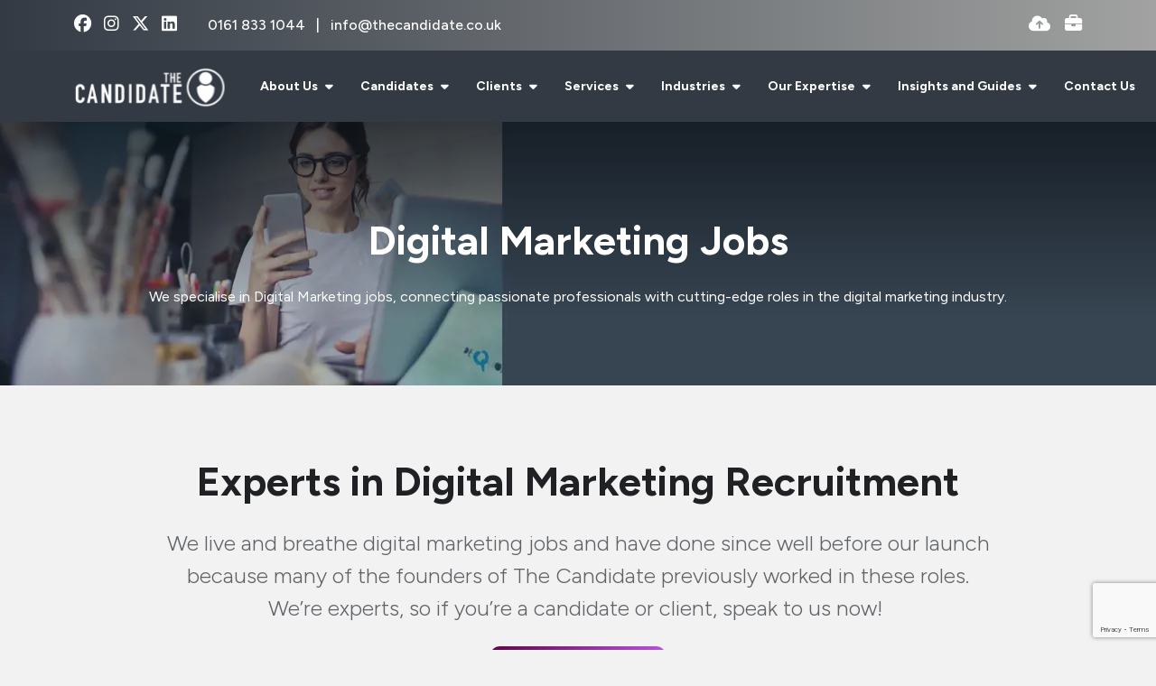

--- FILE ---
content_type: text/html
request_url: https://www.thecandidate.co.uk/our-expertise/digital/digital-marketing/
body_size: 27598
content:
<!DOCTYPE html><html lang="en"><head>
        <meta charset="utf-8">
        <meta name="viewport" content="width=device-width, initial-scale=1, shrink-to-fit=no">
        <link rel="apple-touch-icon" sizes="57x57" href="/img/favicon/apple-icon-57x57.png">
        <link rel="apple-touch-icon" sizes="60x60" href="/img/favicon/apple-icon-60x60.png">
        <link rel="apple-touch-icon" sizes="72x72" href="/img/favicon/apple-icon-72x72.png">
        <link rel="apple-touch-icon" sizes="76x76" href="/img/favicon/apple-icon-76x76.png">
        <link rel="apple-touch-icon" sizes="114x114" href="/img/favicon/apple-icon-114x114.png">
        <link rel="apple-touch-icon" sizes="120x120" href="/img/favicon/apple-icon-120x120.png">
        <link rel="apple-touch-icon" sizes="144x144" href="/img/favicon/apple-icon-144x144.png">
        <link rel="apple-touch-icon" sizes="152x152" href="/img/favicon/apple-icon-152x152.png">
        <link rel="apple-touch-icon" sizes="180x180" href="/img/favicon/apple-icon-180x180.png">
        <link rel="icon" type="image/png" sizes="192x192" href="/img/favicon/android-icon-192x192.png">
        <link rel="icon" type="image/png" sizes="32x32" href="/img/favicon/favicon-32x32.png">
        <link rel="icon" type="image/png" sizes="96x96" href="/img/favicon/favicon-96x96.png">
        <link rel="icon" type="image/png" sizes="16x16" href="/img/favicon/favicon-16x16.png">
        <meta name="application-name" content="&nbsp;">
        <meta name="msapplication-TileColor" content="#FFFFFF">
        <title>Explore Digital Marketing Jobs | The Candidate</title>
        <meta property="og:type" content="website">
        <meta property="og:title" content="Explore Digital Marketing Jobs | The Candidate"> 
        <meta property="og:description" content="Discover various digital marketing roles. From SEO to PPC, advance your career in the ever-evolving digital marketing industry.">
        <meta property="og:image" content="https://www.thecandidate.co.uk/uploads/brandmark-2.svg">
        <meta property="og:image:alt" content="">
        <meta property="og:image:secure_url" content="https://www.thecandidate.co.uk/uploads/brandmark-2.svg">
        <meta property="og:image:alt" content="vsmModulesLite">
        <meta property="og:url" content="https://www.thecandidate.co.uk">
     
        <meta name="twitter:card" content="summary">
        <meta name="twitter:site" content="https://www.thecandidate.co.uk">
        <meta name="twitter:title" content="Explore Digital Marketing Jobs | The Candidate">
        <meta name="twitter:creator" content="@venndigital">
        <meta name="twitter:description" content="Discover various digital marketing roles. From SEO to PPC, advance your career in the ever-evolving digital marketing industry.">
        <meta name="twitter:image" content="https://www.thecandidate.co.uk/uploads/brandmark-2.svg">
        <meta name="twitter:image:alt" content="Explore Digital Marketing Jobs | The Candidate">
        
        <meta name="description" content="Discover various digital marketing roles. From SEO to PPC, advance your career in the ever-evolving digital marketing industry."><meta name="keywords" content="">
        <!-- CSS framework -->
<link rel="stylesheet" href="https://cdn.jsdelivr.net/npm/bootstrap@5.3.2/dist/css/bootstrap.min.css" integrity="sha384-T3c6CoIi6uLrA9TneNEoa7RxnatzjcDSCmG1MXxSR1GAsXEV/Dwwykc2MPK8M2HN" crossorigin="anonymous">
<!-- VSM framework -->
<link href="https://cdn.wearevennture.co.uk/cdn/common/css/vsm.min.css" rel="stylesheet">
<link rel="stylesheet" href="/content/theme.css">
<!-- Icon fonts -->
<link href="https://cdn.wearevennture.co.uk/cdn/common/css/all.min.css" rel="stylesheet">
<link rel="stylesheet" href="/content/developer.css">
        <link rel="canonical" href="https://www.thecandidate.co.uk/our-expertise/digital/digital-marketing/"><!-- Google Tag Manager -->
<script>(function(w,d,s,l,i){w[l]=w[l]||[];w[l].push({'gtm.start':
new Date().getTime(),event:'gtm.js'});var f=d.getElementsByTagName(s)[0],
j=d.createElement(s),dl=l!='dataLayer'?'&l='+l:'';j.async=true;j.src=
'https://www.googletagmanager.com/gtm.js?id='+i+dl;f.parentNode.insertBefore(j,f);
})(window,document,'script','dataLayer','GTM-W9K5J5VM');</script>
<!-- End Google Tag Manager -->
    <meta name="referrer" content="unsafe-url"></head>
    <body class="">
        <div class="content-wrapper">
            
<header>
    <div class="vsm-top" data-section="vsm-default-top">
       
            <div class="top-bar py-3">
                <div class="container">
                    <div class="row">
                        <div class="col contact d-flex align-items-center justify-content-start">
                            <div class="row">
                                <div class="col-auto">
                                    <ul class="socials">
<li>
    <a href="https://www.facebook.com/thecandidateuk/" aria-label="facebook Social Link" target="_blank">
        <i class="fab fa-facebook"></i>
    </a>
</li>
<li>
    <a href="https://www.instagram.com/thecandidateuk/" aria-label="instagram Social Link" target="_blank">
        <i class="fab fa-instagram"></i>
    </a>
</li>
<li>
    <a href="https://x.com/thecandidateuk" aria-label="x-twitter Social Link" target="_blank">
        <i class="fab fa-x-twitter"></i>
    </a>
</li>
<li>
    <a href="https://www.linkedin.com/company/the-candidate-ltd/" aria-label="linkedin Social Link" target="_blank">
        <i class="fab fa-linkedin"></i>
    </a>
</li>
</ul>
                                </div>
<div class="col phone">
    
    <span class="phone-number">
        
    
        <a href="tel:0161 833 1044 ">
            0161 833 1044 
        </a>
        
    
    </span>
    
    <span class="phone-number">
        
    
        <a href="mailto:info@thecandidate.co.uk">
            info@thecandidate.co.uk
        </a>
        
    
    </span>
    
</div>
                            </div>
                        </div>
                        <div class="col col-md-4 d-flex align-items-start align-items-md-center justify-content-end">
                            <ul class="functions">
                                <li class="drop-cv" style="margin-right: 1rem">
    <a href="" data-bs-toggle="modal" data-bs-target="#cv-dropoff" aria-label="Quick CV Drop Off">
        <i class="fas fa-cloud-upload-alt"></i>
        <div class="tooltip">Drop off CV</div>
    </a>
</li>
                                <li class="upload-vacancy">
    <a href="/clients/upload-vacancy/">
        <i class="fas fa-briefcase"></i>
        <div class="tooltip">
            Upload a Vacancy
        </div>
    </a>
</li>
                            </ul>
                        </div>
                    </div>
                </div>
            </div>
            <div class="navigation">
                <div class="container">
                    <div class="row align-items-center justify-content-between nowrap">
                        <div class="col-auto">
                            <a href="/" class="brand" aria-label="Branded Logo - Clicks to home page">
    <img style="width: auto" width="200px" height="100px" decoding="sync" src="https://sitescdn.wearevennture.co.uk/public/the-candidate/assets/candidate-logo-white.svg" class="logo-1" alt="Branded Logo">
    <img style="width: auto" width="200px" height="100px" decoding="sync" src="https://sitescdn.wearevennture.co.uk/public/the-candidate/assets/candidate-logo-white.svg" class="logo-2" alt="Branded Logo">
</a>
                        </div>
                        <div class="col d-flex">
                            <div class="primary-nav">
                                
<nav>
    <ul>
        
        
        
        <li class="dropdown">
            <a style="" href="/about-us/">
                About Us 
            </a>
            <ul>
                
                <li>
                    <a href="/about-us/join-us/">
                        Join Us
                    </a>
                </li>
                
                <li>
                    <a href="/about-us/sustainability/">
                        Substainability 
                    </a>
                </li>
                
                <li>
                    <a href="/about-us/diversity-equality-inclusion/">
                        Diversity, Equality &amp; Inclusion
                    </a>
                </li>
                
            </ul>
        </li>
        
        
        
        <li class="dropdown">
            <a style="" href="/candidates/">
                Candidates
            </a>
            <ul>
                
                <li>
                    <a href="/candidates/submit-cv/">
                        Upload CV
                    </a>
                </li>
                
                <li>
                    <a href="/resources/category/candidate-resources/">
                        Candidate Resources
                    </a>
                </li>
                
            </ul>
        </li>
        
        
        
        <li class="dropdown">
            <a style="" href="/clients/">
                Clients
            </a>
            <ul>
                
                <li>
                    <a href="/clients/upload-vacancy/">
                        Upload Vacancy 
                    </a>
                </li>
                
                <li>
                    <a href="/resources/category/client-resources/">
                        Client Resources
                    </a>
                </li>
                
                <li>
                    <a href="/casestudy/">
                        Case Studies
                    </a>
                </li>
                
            </ul>
        </li>
        
        
        
        <li class="dropdown">
            <a style="pointer-events:none;" href="">
                Services
            </a>
            <ul>
                
                <li>
                    <a href="/permanent-recruitment/">
                        Permanent 
                    </a>
                </li>
                
                <li>
                    <a href="/executive-search-and-selection-recruitment/">
                        Executive Search
                    </a>
                </li>
                
                <li>
                    <a href="/contract/">
                        Contract 
                    </a>
                </li>
                
            </ul>
        </li>
        
        
        
        <li class="dropdown">
            <a style="pointer-events:none;" href="">
                Industries 
            </a>
            <ul>
                
                <li>
                    <a href="/industries/advertising-agency/">
                        Advertising Agency 
                    </a>
                </li>
                
                <li>
                    <a href="/industries/automotive/">
                        Automotive 
                    </a>
                </li>
                
                <li>
                    <a href="/industries/creative-agency/">
                        Creative Agency 
                    </a>
                </li>
                
                <li>
                    <a href="/industries/ecommerce/">
                        eCommerce
                    </a>
                </li>
                
                <li>
                    <a href="/industries/fashion/">
                        Fashion
                    </a>
                </li>
                
                <li>
                    <a href="/industries/fmcg/">
                        FMCG
                    </a>
                </li>
                
                <li>
                    <a href="/industries/health-beauty/">
                        Health &amp; Beauty
                    </a>
                </li>
                
                <li>
                    <a href="/industries/manufacturing/">
                        Manufacturing 
                    </a>
                </li>
                
                <li>
                    <a href="/industries/marketing-agency/">
                        Marketing Agency 
                    </a>
                </li>
                
                <li>
                    <a href="/industries/media-sales/">
                        Media Sales
                    </a>
                </li>
                
                <li>
                    <a href="/industries/private-equity-and-venture-capital/">
                        Private Equity/Venture Capital
                    </a>
                </li>
                
                <li>
                    <a href="/industries/professional-services/">
                        Professional Services
                    </a>
                </li>
                
                <li>
                    <a href="/industries/property/">
                        Property 
                    </a>
                </li>
                
                <li>
                    <a href="/industries/travel/">
                        Travel
                    </a>
                </li>
                
                <li>
                    <a href="/industries/utilities/">
                        Utilities 
                    </a>
                </li>
                
            </ul>
        </li>
        
        
        
        <li class="meganav" data-navtype="HASMEDIA">
            <a href="">
                Our Expertise 
            </a>
            <div class="mega-menu">
                <div class="container">
                    <div class="row">
                        <div class="col-md-6">
                            <div class="list">
                                <div class="faux-title">
                                    Our Expertise 
                                </div>
                                <nav>
                                    
                                    <a href="/our-expertise/e-commerce/" data-sublist="sublist1">
                                        <span>
                                            eCommerce
                                        </span>
                                    </a>
                                    
                                    <a href="/our-expertise/digital/" data-sublist="sublist2">
                                        <span>
                                            Digital
                                        </span>
                                    </a>
                                    
                                    <a href="/our-expertise/marketing/" data-sublist="sublist3">
                                        <span>
                                            Marketing 
                                        </span>
                                    </a>
                                    
                                    <a href="/our-expertise/analytics/" data-sublist="sublist4">
                                        <span>
                                            Analytics 
                                        </span>
                                    </a>
                                    
                                    <a href="/our-expertise/creative/" data-sublist="sublist5">
                                        <span>
                                            Creative
                                        </span>
                                    </a>
                                    
                                    <a href="/our-expertise/technology/" data-sublist="sublist6">
                                        <span>
                                            Technology 
                                        </span>
                                    </a>
                                    
                                </nav>
                            </div>
                            
                            <div class="sub-list" data-sublist-items="sublist1">
                                <div class="faux-title">
                                    <a href="/our-expertise/e-commerce/">
                                        eCommerce
                                    </a>
                                </div>
                                <nav>
                                    
                                    <a href="/our-expertise/e-commerce/ecommerce-assistant/">
                                        eCommerce Assistant 
                                    </a>
                                    
                                    <a href="/our-expertise/e-commerce/ecommerce-executive/">
                                        eCommerce Executive
                                    </a>
                                    
                                    <a href="/our-expertise/e-commerce/ecommerce-manager/">
                                        eCommerce Manager
                                    </a>
                                    
                                    <a href="/our-expertise/e-commerce/ecommerce-director/">
                                        eCommerce Director
                                    </a>
                                    
                                </nav>
                            </div>
                            
                            <div class="sub-list" data-sublist-items="sublist2">
                                <div class="faux-title">
                                    <a href="/our-expertise/digital/">
                                        Digital
                                    </a>
                                </div>
                                <nav>
                                    
                                    <a href="/our-expertise/digital/account-assistant/">
                                        Account Assistant 
                                    </a>
                                    
                                    <a href="/our-expertise/digital/account-director/">
                                        Account Director 
                                    </a>
                                    
                                    <a href="/our-expertise/digital/account-executive/">
                                        Account Executive 
                                    </a>
                                    
                                    <a href="/our-expertise/digital/account-management/">
                                        Account Management 
                                    </a>
                                    
                                    <a href="/our-expertise/digital/account-manager-jobs/">
                                        Account Manager 
                                    </a>
                                    
                                    <a href="/our-expertise/digital/advertising-agency/">
                                        Advertising Agency 
                                    </a>
                                    
                                    <a href="/our-expertise/digital/affiliate-partnership/">
                                        Affiliate Partnerships 
                                    </a>
                                    
                                    <a href="/our-expertise/digital/analyst-insight/">
                                        Analyst &amp; Insight
                                    </a>
                                    
                                    <a href="/our-expertise/digital/client-services/">
                                        Client Services
                                    </a>
                                    
                                    <a href="/our-expertise/digital/crm/">
                                        CRM 
                                    </a>
                                    
                                    <a href="/our-expertise/digital/digital-acquisition-manager/">
                                        Digital Acquisition Manager 
                                    </a>
                                    
                                    <a href="/our-expertise/digital/digital-agency/">
                                        Digital Agency 
                                    </a>
                                    
                                    <a href="/our-expertise/digital/digital-content-jobs/">
                                        Digital Content 
                                    </a>
                                    
                                    <a href="/our-expertise/digital/digital-director/">
                                        Digital Director 
                                    </a>
                                    
                                    <a href="/our-expertise/digital/digital-display/">
                                        Digital Display 
                                    </a>
                                    
                                    <a href="/our-expertise/digital/digital-executive/">
                                        Digital Executive 
                                    </a>
                                    
                                    <a href="/our-expertise/digital/digital-head-ecommerce/">
                                        Digital Head of eCommerce 
                                    </a>
                                    
                                    <a href="/our-expertise/digital/digital-influencer-outreach/">
                                        Digital Influencer &amp; Outreach 
                                    </a>
                                    
                                    <a href="/our-expertise/digital/digital-manager/">
                                        Digital Manager 
                                    </a>
                                    
                                    <a href="/our-expertise/digital/digital-marketing/">
                                        Digital Marketing 
                                    </a>
                                    
                                    <a href="/our-expertise/digital/digital-marketing-assistant/">
                                        
                                    </a>
                                    
                                    <a href="/our-expertise/digital/digital-marketing-director/">
                                        Digital Marketing Director
                                    </a>
                                    
                                    <a href="/our-expertise/digital/digital-marketing-executive/">
                                        Digital Marketing Executive
                                    </a>
                                    
                                    <a href="/our-expertise/digital/digital-marketing-manager/">
                                        Digital Marketing Manager
                                    </a>
                                    
                                    <a href="/our-expertise/digital/head-digital/">
                                        Head of Digital
                                    </a>
                                    
                                    <a href="/our-expertise/digital/ecommerce/">
                                        eCommerce
                                    </a>
                                    
                                    <a href="/our-expertise/e-commerce/ecommerce-assistant/">
                                        eCommerce Assistant 
                                    </a>
                                    
                                    <a href="/our-expertise/e-commerce/ecommerce-director/">
                                        eCommerce Director
                                    </a>
                                    
                                    <a href="/our-expertise/e-commerce/ecommerce-executive/">
                                        eCommerce Executive
                                    </a>
                                    
                                    <a href="/our-expertise/e-commerce/ecommerce-manager/">
                                        eCommerce Manager
                                    </a>
                                    
                                    <a href="/our-expertise/digital/email-marketing/">
                                        Email Marketing
                                    </a>
                                    
                                    <a href="/our-expertise/digital/digital-acquisition-manager/">
                                        Digital Acquisition Manager 
                                    </a>
                                    
                                    <a href="/our-expertise/digital/digital-head-ecommerce/">
                                        Digital Head of eCommerce
                                    </a>
                                    
                                    <a href="/our-expertise/digital/digital-influencer-outreach/">
                                        Digital Influencer &amp; Outreach
                                    </a>
                                    
                                    <a href="/our-expertise/digital/integrated-agency/">
                                        Integrated Agency
                                    </a>
                                    
                                    <a href="/our-expertise/digital/marketing-agency/">
                                        Marketing Agency
                                    </a>
                                    
                                    <a href="/our-expertise/digital/media-sales/">
                                        Media Sales
                                    </a>
                                    
                                    <a href="/our-expertise/digital/paid-media/">
                                        Paid Media
                                    </a>
                                    
                                    <a href="/our-expertise/digital/planning/">
                                        Planning
                                    </a>
                                    
                                    <a href="/our-expertise/digital/digital-pr/">
                                        Digital PR
                                    </a>
                                    
                                    <a href="/our-expertise/digital/programmatic/">
                                        Programmatic
                                    </a>
                                    
                                    <a href="/our-expertise/digital/sales-business-development/">
                                        Sales &amp; Business Development 
                                    </a>
                                    
                                    <a href="/our-expertise/digital/search-marketing/">
                                        Search Marketing
                                    </a>
                                    
                                    <a href="/our-expertise/digital/ppc/">
                                        PPC 
                                    </a>
                                    
                                    <a href="/our-expertise/digital/seo/">
                                        SEO
                                    </a>
                                    
                                    <a href="/our-expertise/digital/social-media/">
                                        Social Media
                                    </a>
                                    
                                    <a href="/our-expertise/digital/marketing-strategy/">
                                        Marketing Strategy
                                    </a>
                                    
                                    <a href="/our-expertise/digital/digital-ux-ui/">
                                        Digital UX &amp; UI
                                    </a>
                                    
                                </nav>
                            </div>
                            
                            <div class="sub-list" data-sublist-items="sublist3">
                                <div class="faux-title">
                                    <a href="/our-expertise/marketing/">
                                        Marketing 
                                    </a>
                                </div>
                                <nav>
                                    
                                    <a href="/our-expertise/marketing/acoount-assistant/">
                                        Account Assistant 
                                    </a>
                                    
                                    <a href="/our-expertise/marketing/account-director/">
                                        Account Director 
                                    </a>
                                    
                                    <a href="/our-expertise/marketing/account-executive/">
                                        Account Executive 
                                    </a>
                                    
                                    <a href="/our-expertise/marketing/account-manager/">
                                        Account Manager 
                                    </a>
                                    
                                    <a href="/our-expertise/marketing/advertising-agency/">
                                        Advertising Agency 
                                    </a>
                                    
                                    <a href="/our-expertise/marketing/brand-marketing/">
                                        Brand Marketing 
                                    </a>
                                    
                                    <a href="/our-expertise/marketing/content-marketing/">
                                        Content Marketing 
                                    </a>
                                    
                                    <a href="/our-expertise/marketing/crm-marketing/">
                                        CRM Marketing 
                                    </a>
                                    
                                    <a href="/our-expertise/marketing/digital-marketing/">
                                        Digital Marketing 
                                    </a>
                                    
                                    <a href="/our-expertise/marketing/ecommerce/">
                                        eCommerce 
                                    </a>
                                    
                                    <a href="/our-expertise/e-commerce/ecommerce-merchandiser/">
                                        eCommerce Merchandiser 
                                    </a>
                                    
                                    <a href="/our-expertise/marketing/finance-marketing/">
                                        Finance Marketing 
                                    </a>
                                    
                                    <a href="/our-expertise/marketing/head-marketing/">
                                        Head of Marketing 
                                    </a>
                                    
                                    <a href="/our-expertise/marketing/integrated-agency-marketing/">
                                        Integrated Agency Marketing 
                                    </a>
                                    
                                    <a href="/our-expertise/marketing/marketing-agency/">
                                        Marketing Agency 
                                    </a>
                                    
                                    <a href="/our-expertise/marketing/marketing-analyst/">
                                        Marketing Analyst 
                                    </a>
                                    
                                    <a href="/our-expertise/marketing/marketing-assistant/">
                                        Marketing Assistant 
                                    </a>
                                    
                                    <a href="/our-expertise/marketing/marketing-campaign/">
                                        Marketing Campaign
                                    </a>
                                    
                                    <a href="/our-expertise/marketing/marketing-communications/">
                                        Marketing Communications 
                                    </a>
                                    
                                    <a href="/our-expertise/marketing/marketing-coordinator/">
                                        Marketing Co-ordinator 
                                    </a>
                                    
                                    <a href="/our-expertise/marketing/marketing-director/">
                                        Marketing Director 
                                    </a>
                                    
                                    <a href="/our-expertise/marketing/marketing-executive/">
                                        Marketing Executive 
                                    </a>
                                    
                                    <a href="/our-expertise/marketing/marketing-manager/">
                                        Marketing Manager 
                                    </a>
                                    
                                    <a href="/our-expertise/marketing/marketing-pr/">
                                        Marketing PR
                                    </a>
                                    
                                    <a href="/our-expertise/marketing/marketing-strategy/">
                                        Marketing Strategy
                                    </a>
                                    
                                    <a href="/our-expertise/marketing/marketing-travel/">
                                        Marketing Travel 
                                    </a>
                                    
                                    <a href="/our-expertise/marketing/media-sales/">
                                        Media Sales 
                                    </a>
                                    
                                    <a href="/our-expertise/marketing/offline-media/">
                                        Offline Media 
                                    </a>
                                    
                                    <a href="/our-expertise/marketing/operations-director/">
                                        Operations Director 
                                    </a>
                                    
                                    <a href="/our-expertise/marketing/operations-executive/">
                                        Operations Executive 
                                    </a>
                                    
                                    <a href="/our-expertise/marketing/operations-manager/">
                                        Operations Manager 
                                    </a>
                                    
                                    <a href="/our-expertise/marketing/product-owner/">
                                        Product Owner 
                                    </a>
                                    
                                    <a href="/our-expertise/marketing/sales-business-development/">
                                        Sales and Business Development
                                    </a>
                                    
                                    <a href="/our-expertise/marketing/marketing-strategy/">
                                        Marketing Strategy
                                    </a>
                                    
                                    <a href="/our-expertise/marketing/marketing-travel/">
                                        Marketing Travel
                                    </a>
                                    
                                    <a href="/our-expertise/marketing/marketing-communications/">
                                        Marketing Communications
                                    </a>
                                    
                                    <a href="/our-expertise/marketing/operations-executive/">
                                        Operations Executive
                                    </a>
                                    
                                    <a href="/our-expertise/marketing/operations-manager/">
                                        Operations Manager
                                    </a>
                                    
                                    <a href="/our-expertise/marketing/operations-director/">
                                        Operations Director
                                    </a>
                                    
                                    <a href="/our-expertise/marketing/product-owner/">
                                        Product Owner
                                    </a>
                                    
                                </nav>
                            </div>
                            
                            <div class="sub-list" data-sublist-items="sublist4">
                                <div class="faux-title">
                                    <a href="/our-expertise/analytics/">
                                        Analytics 
                                    </a>
                                </div>
                                <nav>
                                    
                                    <a href="">
                                        Business Analyst &amp; Product Owner 
                                    </a>
                                    
                                    <a href="/our-expertise/analytics/conversion-rate-optimisation/">
                                        Conversion Rate &amp; Optimisation 
                                    </a>
                                    
                                    <a href="/our-expertise/analytics/data-analyst/">
                                        Data Analyst 
                                    </a>
                                    
                                    <a href="/our-expertise/analytics/data-architect/">
                                        Data Architect 
                                    </a>
                                    
                                    <a href="/our-expertise/analytics/data-engineer/">
                                        Data Engineer
                                    </a>
                                    
                                    <a href="/our-expertise/analytics/data-scientist/">
                                        Data Scientist
                                    </a>
                                    
                                    <a href="/our-expertise/analytics/data-warehouse-developer/">
                                        Data Warehouse Developer
                                    </a>
                                    
                                    <a href="/our-expertise/analytics/head-data/">
                                        Head of Data
                                    </a>
                                    
                                    <a href="/our-expertise/analytics/power-bi-developer/">
                                        Power BI Developer
                                    </a>
                                    
                                    <a href="/our-expertise/analytics/product-merchandising/">
                                        Product &amp; Merchandising 
                                    </a>
                                    
                                    <a href="/our-expertise/analytics/research/">
                                        Research 
                                    </a>
                                    
                                    <a href="/our-expertise/analytics/web-analyst/">
                                        Web Analyst 
                                    </a>
                                    
                                </nav>
                            </div>
                            
                            <div class="sub-list" data-sublist-items="sublist5">
                                <div class="faux-title">
                                    <a href="/our-expertise/creative/">
                                        Creative
                                    </a>
                                </div>
                                <nav>
                                    
                                    <a href="/our-expertise/creative/account-director/">
                                        Account Director 
                                    </a>
                                    
                                    <a href="/our-expertise/creative/account-executive/">
                                        Account Executive 
                                    </a>
                                    
                                    <a href="/our-expertise/creative/account-manager/">
                                        Account Manager 
                                    </a>
                                    
                                    <a href="/our-expertise/creative/art-director/">
                                        Art Director 
                                    </a>
                                    
                                    <a href="/our-expertise/creative/art-worker/">
                                        Art Worker
                                    </a>
                                    
                                    <a href="/our-expertise/creative/client-services/">
                                        Client Services
                                    </a>
                                    
                                    <a href="/our-expertise/creative/client-services-director/">
                                        Client Services Director
                                    </a>
                                    
                                    <a href="/our-expertise/creative/content-writer/">
                                        Content Writer 
                                    </a>
                                    
                                    <a href="/our-expertise/creative/copywriter/">
                                        Copywriter 
                                    </a>
                                    
                                    <a href="/our-expertise/creative/creative-back-end-development/">
                                        Creative Back End Development 
                                    </a>
                                    
                                    <a href="/our-expertise/creative/creative-designer/">
                                        Creative Designer
                                    </a>
                                    
                                    <a href="/our-expertise/creative/creative-developer/">
                                        Creative Developer 
                                    </a>
                                    
                                    <a href="/our-expertise/creative/creative-director/">
                                        Creative Director
                                    </a>
                                    
                                    <a href="/our-expertise/creative/creative-front-end-development/">
                                        Creative Front-End Development 
                                    </a>
                                    
                                    <a href="/our-expertise/creative/creative-full-stack-development/">
                                        Creative Full-Stack Development 
                                    </a>
                                    
                                    <a href="/our-expertise/creative/creative-photography/">
                                        Creative Photography 
                                    </a>
                                    
                                    <a href="/our-expertise/creative/creative-planner/">
                                        Creative Planner 
                                    </a>
                                    
                                    <a href="/our-expertise/creative/creative-print/">
                                        Creative Print 
                                    </a>
                                    
                                    <a href="/our-expertise/creative/creative-sales-business-development/">
                                        Creative Sales &amp; Business Development 
                                    </a>
                                    
                                    <a href="/our-expertise/creative/creative-strategist/">
                                        Creative Strategist 
                                    </a>
                                    
                                    <a href="/our-expertise/creative/creative-ux-ui/">
                                        Creative UX/UI
                                    </a>
                                    
                                    <a href="/our-expertise/creative/design-director/">
                                        Design Director
                                    </a>
                                    
                                    <a href="/our-expertise/creative/designer/">
                                        Designer 
                                    </a>
                                    
                                    <a href="/our-expertise/creative/digital-designer/">
                                        Digital Designer 
                                    </a>
                                    
                                    <a href="/our-expertise/creative/email-designer/">
                                        Email Designer 
                                    </a>
                                    
                                    <a href="/our-expertise/creative/graphic-designer/">
                                        Graphic Designer 
                                    </a>
                                    
                                    <a href="/our-expertise/creative/motion-designer/">
                                        Motion Designer 
                                    </a>
                                    
                                    <a href="/our-expertise/creative/project-manager/">
                                        Project Manager 
                                    </a>
                                    
                                    <a href="/our-expertise/creative/studio-manager/">
                                        Studio Manager 
                                    </a>
                                    
                                </nav>
                            </div>
                            
                            <div class="sub-list" data-sublist-items="sublist6">
                                <div class="faux-title">
                                    <a href="/our-expertise/technology/">
                                        Technology 
                                    </a>
                                </div>
                                <nav>
                                    
                                    <a href="/our-expertise/technology/front-end-developer/">
                                        Front-End Developer 
                                    </a>
                                    
                                    <a href="/our-expertise/technology/back-end-developer/">
                                        Back End Developer 
                                    </a>
                                    
                                    <a href="/our-expertise/technology/full-stack-developer/">
                                        Full Stack Developer 
                                    </a>
                                    
                                    <a href="/our-expertise/technology/software-engineer/">
                                        Software Engineer
                                    </a>
                                    
                                    <a href="/our-expertise/technology/test-engineer/">
                                        Test Engineer
                                    </a>
                                    
                                    <a href="/our-expertise/technology/mobile-engineer/">
                                        Mobile Engineer
                                    </a>
                                    
                                    <a href="/our-expertise/technology/ux-ui-designer/">
                                        UX/UI Engineer
                                    </a>
                                    
                                    <a href="/our-expertise/technology/technical-architect/">
                                        Technical Architect 
                                    </a>
                                    
                                    <a href="/our-expertise/technology/1-2-3-line-support-engineers/">
                                        1st/2nd/3rd Line Support Engineers 
                                    </a>
                                    
                                    <a href="/our-expertise/technology/it-manager/">
                                        IT Manager
                                    </a>
                                    
                                    <a href="/our-expertise/technology/head-of-it/">
                                        Head of IT 
                                    </a>
                                    
                                    <a href="/our-expertise/technology/cloud-engineer-architect/">
                                        Cloud Engineer/Architect 
                                    </a>
                                    
                                </nav>
                            </div>
                            
                        </div>
                        <div class="col-md-6">
                            <div class="nav-inserts">
                                <div class="faux-title">
                                    The Candidate Blogs
                                    <a href="">
                                        
                                    </a>
                                </div>
                                <div class="row">
                                    <script type="text/html" class="vsm-media-liquid defaultMediaLiquid" data-mediatypes="" data-cattag="" data-slug="">
                                    {% for item in items limit: 2 %}
                                    <div class="col">
                                        <a href="{{item.url}}" class="insert" style="background-image:url('{% if item.more.thubmnail-image %}{{item.more.thumbnail-image}}{% else %}{{item.image}}{% endif %}')">
                                            <div class="xs-heading faux-title">
                                                {{item.title}}
                                            </div>
                                            <span class="faux-link">
                                                <span>Learn More</span>
                                            </span>
                                        </a>
                                    </div>
                                    {% endfor %}
                                    </script>
                                </div>
                            </div>
                        </div>
                    </div>
                </div>
            </div>
        </li>  
        
        
        
        <li class="dropdown">
            <a style="" href="/resources/">
                Insights and Guides
            </a>
            <ul>
                
                <li>
                    <a href="/resources/search-results/?type=blog">
                        The Candidate Blogs
                    </a>
                </li>
                
                <li>
                    <a href="/resources/category/recruitment-guide/">
                        Recruitment Guides 
                    </a>
                </li>
                
                <li>
                    <a href="/resources/category/case-study/">
                        Case Studies
                    </a>
                </li>
                
            </ul>
        </li>
        
        
        
        
        <li>
            <a href="/contact-us/">
                Contact Us
            </a>
        </li>
        
        
        
        
        <li>
            <a href="/job-search/">
                Job Search
            </a>
        </li>
        
        
        
        
        <li>
            <a href="/clients/upload-vacancy/">
                Submit Vacancy
            </a>
        </li>
        
        
        
    </ul>
</nav>
                            </div>
                            
<div class="more-nav">
    <nav>
        <ul>
            
            
            
        </ul>
    </nav>
</div>
                            
                            <div class="more-nav">
                                <nav>
                                    <ul>
                                         <li class="mobile">
                                            <span class="burger-menu toggle-menu slide-menu__control" data-action="toggle" data-target="mobile-menu">
                                                 <span></span>
                                            </span>
                                        </li>
                                    </ul>
                                </nav>
                            </div>
                        </div>
                    </div>
                </div>
            </div>
       
    </div>
</header>
<nav class="slide-menu" id="mobile-menu">
    <ul>
        
        <li>
            <a href="/about-us/">
                About Us 
            </a>
            <ul>
                <li>
                    <a href="/about-us/">
                        About Us 
                    </a>
                </li>
                
                <li>
                    <a href="/about-us/join-us/">
                        Join Us
                    </a>
                    
                        
                            
                                
                            
                        
                        
                    
                </li>
                
                <li>
                    <a href="/about-us/sustainability/">
                        Substainability 
                    </a>
                    
                        
                            
                                
                            
                        
                        
                    
                </li>
                
                <li>
                    <a href="/about-us/diversity-equality-inclusion/">
                        Diversity, Equality &amp; Inclusion
                    </a>
                    
                        
                            
                                
                            
                        
                        
                    
                </li>
                
            </ul>
        </li>    
        
        <li>
            <a href="/candidates/">
                Candidates
            </a>
            <ul>
                <li>
                    <a href="/candidates/">
                        Candidates
                    </a>
                </li>
                
                <li>
                    <a href="/candidates/submit-cv/">
                        Upload CV
                    </a>
                    
                        
                            
                                
                            
                        
                        
                    
                </li>
                
                <li>
                    <a href="/resources/category/candidate-resources/">
                        Candidate Resources
                    </a>
                    
                        
                            
                                
                            
                        
                        
                    
                </li>
                
            </ul>
        </li>    
        
        <li>
            <a href="/clients/">
                Clients
            </a>
            <ul>
                <li>
                    <a href="/clients/">
                        Clients
                    </a>
                </li>
                
                <li>
                    <a href="/clients/upload-vacancy/">
                        Upload Vacancy 
                    </a>
                    <ul>
                        <li>
                            <a href="/clients/upload-vacancy/">
                                Upload Vacancy 
                            </a>
                        </li>
                        
                        <li>
                            <a href="">
                                Level 1(c) Level 2(v) Level 3(a)
                            </a>
                        </li>
                        
                    </ul>
                </li>
                
                <li>
                    <a href="/resources/category/client-resources/">
                        Client Resources
                    </a>
                    <ul>
                        <li>
                            <a href="/resources/category/client-resources/">
                                Client Resources
                            </a>
                        </li>
                        
                        <li>
                            <a href="/casestudy/">
                                Case Studies
                            </a>
                        </li>
                        
                    </ul>
                </li>
                
                <li>
                    <a href="/casestudy/">
                        Case Studies
                    </a>
                    
                        
                            
                                
                            
                        
                        
                    
                </li>
                
            </ul>
        </li>    
        
        <li>
            <a href="">
                Services
            </a>
            <ul>
                <li>
                    <a href="">
                        Services
                    </a>
                </li>
                
                <li>
                    <a href="/permanent-recruitment/">
                        Permanent 
                    </a>
                    
                        
                            
                                
                            
                        
                        
                    
                </li>
                
                <li>
                    <a href="/executive-search-and-selection-recruitment/">
                        Executive Search
                    </a>
                    
                        
                            
                                
                            
                        
                        
                    
                </li>
                
                <li>
                    <a href="/contract/">
                        Contract 
                    </a>
                    
                        
                            
                                
                            
                        
                        
                    
                </li>
                
            </ul>
        </li>    
        
        <li>
            <a href="">
                Industries 
            </a>
            <ul>
                <li>
                    <a href="">
                        Industries 
                    </a>
                </li>
                
                <li>
                    <a href="/industries/advertising-agency/">
                        Advertising Agency 
                    </a>
                    
                        
                            
                                
                            
                        
                        
                    
                </li>
                
                <li>
                    <a href="/industries/automotive/">
                        Automotive 
                    </a>
                    
                        
                            
                                
                            
                        
                        
                    
                </li>
                
                <li>
                    <a href="/industries/creative-agency/">
                        Creative Agency 
                    </a>
                    
                        
                            
                                
                            
                        
                        
                    
                </li>
                
                <li>
                    <a href="/industries/ecommerce/">
                        eCommerce
                    </a>
                    
                        
                            
                                
                            
                        
                        
                    
                </li>
                
                <li>
                    <a href="/industries/fashion/">
                        Fashion
                    </a>
                    
                        
                            
                                
                            
                        
                        
                    
                </li>
                
                <li>
                    <a href="/industries/fmcg/">
                        FMCG
                    </a>
                    
                        
                            
                                
                            
                        
                        
                    
                </li>
                
                <li>
                    <a href="/industries/health-beauty/">
                        Health &amp; Beauty
                    </a>
                    
                        
                            
                                
                            
                        
                        
                    
                </li>
                
                <li>
                    <a href="/industries/manufacturing/">
                        Manufacturing 
                    </a>
                    
                        
                            
                                
                            
                        
                        
                    
                </li>
                
                <li>
                    <a href="/industries/marketing-agency/">
                        Marketing Agency 
                    </a>
                    
                        
                            
                                
                            
                        
                        
                    
                </li>
                
                <li>
                    <a href="/industries/media-sales/">
                        Media Sales
                    </a>
                    
                        
                            
                                
                            
                        
                        
                    
                </li>
                
                <li>
                    <a href="/industries/private-equity-and-venture-capital/">
                        Private Equity/Venture Capital
                    </a>
                    
                        
                            
                                
                            
                        
                        
                    
                </li>
                
                <li>
                    <a href="/industries/professional-services/">
                        Professional Services
                    </a>
                    
                        
                            
                                
                            
                        
                        
                    
                </li>
                
                <li>
                    <a href="/industries/property/">
                        Property 
                    </a>
                    
                        
                            
                                
                            
                        
                        
                    
                </li>
                
                <li>
                    <a href="/industries/travel/">
                        Travel
                    </a>
                    
                        
                            
                                
                            
                        
                        
                    
                </li>
                
                <li>
                    <a href="/industries/utilities/">
                        Utilities 
                    </a>
                    
                        
                            
                                
                            
                        
                        
                    
                </li>
                
            </ul>
        </li>    
        
        <li>
            <a href="">
                Our Expertise 
            </a>
            <ul>
                <li>
                    <a href="">
                        Our Expertise 
                    </a>
                </li>
                
                <li>
                    <a href="/our-expertise/e-commerce/">
                        eCommerce
                    </a>
                    <ul>
                        <li>
                            <a href="/our-expertise/e-commerce/">
                                eCommerce
                            </a>
                        </li>
                        
                        <li>
                            <a href="/our-expertise/e-commerce/ecommerce-assistant/">
                                eCommerce Assistant 
                            </a>
                        </li>
                        
                        <li>
                            <a href="/our-expertise/e-commerce/ecommerce-executive/">
                                eCommerce Executive
                            </a>
                        </li>
                        
                        <li>
                            <a href="/our-expertise/e-commerce/ecommerce-manager/">
                                eCommerce Manager
                            </a>
                        </li>
                        
                        <li>
                            <a href="/our-expertise/e-commerce/ecommerce-director/">
                                eCommerce Director
                            </a>
                        </li>
                        
                    </ul>
                </li>
                
                <li>
                    <a href="/our-expertise/digital/">
                        Digital
                    </a>
                    <ul>
                        <li>
                            <a href="/our-expertise/digital/">
                                Digital
                            </a>
                        </li>
                        
                        <li>
                            <a href="/our-expertise/digital/account-assistant/">
                                Account Assistant 
                            </a>
                        </li>
                        
                        <li>
                            <a href="/our-expertise/digital/account-director/">
                                Account Director 
                            </a>
                        </li>
                        
                        <li>
                            <a href="/our-expertise/digital/account-executive/">
                                Account Executive 
                            </a>
                        </li>
                        
                        <li>
                            <a href="/our-expertise/digital/account-management/">
                                Account Management 
                            </a>
                        </li>
                        
                        <li>
                            <a href="/our-expertise/digital/account-manager-jobs/">
                                Account Manager 
                            </a>
                        </li>
                        
                        <li>
                            <a href="/our-expertise/digital/advertising-agency/">
                                Advertising Agency 
                            </a>
                        </li>
                        
                        <li>
                            <a href="/our-expertise/digital/affiliate-partnership/">
                                Affiliate Partnerships 
                            </a>
                        </li>
                        
                        <li>
                            <a href="/our-expertise/digital/analyst-insight/">
                                Analyst &amp; Insight
                            </a>
                        </li>
                        
                        <li>
                            <a href="/our-expertise/digital/client-services/">
                                Client Services
                            </a>
                        </li>
                        
                        <li>
                            <a href="/our-expertise/digital/crm/">
                                CRM 
                            </a>
                        </li>
                        
                        <li>
                            <a href="/our-expertise/digital/digital-acquisition-manager/">
                                Digital Acquisition Manager 
                            </a>
                        </li>
                        
                        <li>
                            <a href="/our-expertise/digital/digital-agency/">
                                Digital Agency 
                            </a>
                        </li>
                        
                        <li>
                            <a href="/our-expertise/digital/digital-content-jobs/">
                                Digital Content 
                            </a>
                        </li>
                        
                        <li>
                            <a href="/our-expertise/digital/digital-director/">
                                Digital Director 
                            </a>
                        </li>
                        
                        <li>
                            <a href="/our-expertise/digital/digital-display/">
                                Digital Display 
                            </a>
                        </li>
                        
                        <li>
                            <a href="/our-expertise/digital/digital-executive/">
                                Digital Executive 
                            </a>
                        </li>
                        
                        <li>
                            <a href="/our-expertise/digital/digital-head-ecommerce/">
                                Digital Head of eCommerce 
                            </a>
                        </li>
                        
                        <li>
                            <a href="/our-expertise/digital/digital-influencer-outreach/">
                                Digital Influencer &amp; Outreach 
                            </a>
                        </li>
                        
                        <li>
                            <a href="/our-expertise/digital/digital-manager/">
                                Digital Manager 
                            </a>
                        </li>
                        
                        <li>
                            <a href="/our-expertise/digital/digital-marketing/">
                                Digital Marketing 
                            </a>
                        </li>
                        
                        <li>
                            <a href="/our-expertise/digital/digital-marketing-assistant/">
                                
                            </a>
                        </li>
                        
                        <li>
                            <a href="/our-expertise/digital/digital-marketing-director/">
                                Digital Marketing Director
                            </a>
                        </li>
                        
                        <li>
                            <a href="/our-expertise/digital/digital-marketing-executive/">
                                Digital Marketing Executive
                            </a>
                        </li>
                        
                        <li>
                            <a href="/our-expertise/digital/digital-marketing-manager/">
                                Digital Marketing Manager
                            </a>
                        </li>
                        
                        <li>
                            <a href="/our-expertise/digital/head-digital/">
                                Head of Digital
                            </a>
                        </li>
                        
                        <li>
                            <a href="/our-expertise/digital/ecommerce/">
                                eCommerce
                            </a>
                        </li>
                        
                        <li>
                            <a href="/our-expertise/e-commerce/ecommerce-assistant/">
                                eCommerce Assistant 
                            </a>
                        </li>
                        
                        <li>
                            <a href="/our-expertise/e-commerce/ecommerce-director/">
                                eCommerce Director
                            </a>
                        </li>
                        
                        <li>
                            <a href="/our-expertise/e-commerce/ecommerce-executive/">
                                eCommerce Executive
                            </a>
                        </li>
                        
                        <li>
                            <a href="/our-expertise/e-commerce/ecommerce-manager/">
                                eCommerce Manager
                            </a>
                        </li>
                        
                        <li>
                            <a href="/our-expertise/digital/email-marketing/">
                                Email Marketing
                            </a>
                        </li>
                        
                        <li>
                            <a href="/our-expertise/digital/digital-acquisition-manager/">
                                Digital Acquisition Manager 
                            </a>
                        </li>
                        
                        <li>
                            <a href="/our-expertise/digital/digital-head-ecommerce/">
                                Digital Head of eCommerce
                            </a>
                        </li>
                        
                        <li>
                            <a href="/our-expertise/digital/digital-influencer-outreach/">
                                Digital Influencer &amp; Outreach
                            </a>
                        </li>
                        
                        <li>
                            <a href="/our-expertise/digital/integrated-agency/">
                                Integrated Agency
                            </a>
                        </li>
                        
                        <li>
                            <a href="/our-expertise/digital/marketing-agency/">
                                Marketing Agency
                            </a>
                        </li>
                        
                        <li>
                            <a href="/our-expertise/digital/media-sales/">
                                Media Sales
                            </a>
                        </li>
                        
                        <li>
                            <a href="/our-expertise/digital/paid-media/">
                                Paid Media
                            </a>
                        </li>
                        
                        <li>
                            <a href="/our-expertise/digital/planning/">
                                Planning
                            </a>
                        </li>
                        
                        <li>
                            <a href="/our-expertise/digital/digital-pr/">
                                Digital PR
                            </a>
                        </li>
                        
                        <li>
                            <a href="/our-expertise/digital/programmatic/">
                                Programmatic
                            </a>
                        </li>
                        
                        <li>
                            <a href="/our-expertise/digital/sales-business-development/">
                                Sales &amp; Business Development 
                            </a>
                        </li>
                        
                        <li>
                            <a href="/our-expertise/digital/search-marketing/">
                                Search Marketing
                            </a>
                        </li>
                        
                        <li>
                            <a href="/our-expertise/digital/ppc/">
                                PPC 
                            </a>
                        </li>
                        
                        <li>
                            <a href="/our-expertise/digital/seo/">
                                SEO
                            </a>
                        </li>
                        
                        <li>
                            <a href="/our-expertise/digital/social-media/">
                                Social Media
                            </a>
                        </li>
                        
                        <li>
                            <a href="/our-expertise/digital/marketing-strategy/">
                                Marketing Strategy
                            </a>
                        </li>
                        
                        <li>
                            <a href="/our-expertise/digital/digital-ux-ui/">
                                Digital UX &amp; UI
                            </a>
                        </li>
                        
                    </ul>
                </li>
                
                <li>
                    <a href="/our-expertise/marketing/">
                        Marketing 
                    </a>
                    <ul>
                        <li>
                            <a href="/our-expertise/marketing/">
                                Marketing 
                            </a>
                        </li>
                        
                        <li>
                            <a href="/our-expertise/marketing/acoount-assistant/">
                                Account Assistant 
                            </a>
                        </li>
                        
                        <li>
                            <a href="/our-expertise/marketing/account-director/">
                                Account Director 
                            </a>
                        </li>
                        
                        <li>
                            <a href="/our-expertise/marketing/account-executive/">
                                Account Executive 
                            </a>
                        </li>
                        
                        <li>
                            <a href="/our-expertise/marketing/account-manager/">
                                Account Manager 
                            </a>
                        </li>
                        
                        <li>
                            <a href="/our-expertise/marketing/advertising-agency/">
                                Advertising Agency 
                            </a>
                        </li>
                        
                        <li>
                            <a href="/our-expertise/marketing/brand-marketing/">
                                Brand Marketing 
                            </a>
                        </li>
                        
                        <li>
                            <a href="/our-expertise/marketing/content-marketing/">
                                Content Marketing 
                            </a>
                        </li>
                        
                        <li>
                            <a href="/our-expertise/marketing/crm-marketing/">
                                CRM Marketing 
                            </a>
                        </li>
                        
                        <li>
                            <a href="/our-expertise/marketing/digital-marketing/">
                                Digital Marketing 
                            </a>
                        </li>
                        
                        <li>
                            <a href="/our-expertise/marketing/ecommerce/">
                                eCommerce 
                            </a>
                        </li>
                        
                        <li>
                            <a href="/our-expertise/e-commerce/ecommerce-merchandiser/">
                                eCommerce Merchandiser 
                            </a>
                        </li>
                        
                        <li>
                            <a href="/our-expertise/marketing/finance-marketing/">
                                Finance Marketing 
                            </a>
                        </li>
                        
                        <li>
                            <a href="/our-expertise/marketing/head-marketing/">
                                Head of Marketing 
                            </a>
                        </li>
                        
                        <li>
                            <a href="/our-expertise/marketing/integrated-agency-marketing/">
                                Integrated Agency Marketing 
                            </a>
                        </li>
                        
                        <li>
                            <a href="/our-expertise/marketing/marketing-agency/">
                                Marketing Agency 
                            </a>
                        </li>
                        
                        <li>
                            <a href="/our-expertise/marketing/marketing-analyst/">
                                Marketing Analyst 
                            </a>
                        </li>
                        
                        <li>
                            <a href="/our-expertise/marketing/marketing-assistant/">
                                Marketing Assistant 
                            </a>
                        </li>
                        
                        <li>
                            <a href="/our-expertise/marketing/marketing-campaign/">
                                Marketing Campaign
                            </a>
                        </li>
                        
                        <li>
                            <a href="/our-expertise/marketing/marketing-communications/">
                                Marketing Communications 
                            </a>
                        </li>
                        
                        <li>
                            <a href="/our-expertise/marketing/marketing-coordinator/">
                                Marketing Co-ordinator 
                            </a>
                        </li>
                        
                        <li>
                            <a href="/our-expertise/marketing/marketing-director/">
                                Marketing Director 
                            </a>
                        </li>
                        
                        <li>
                            <a href="/our-expertise/marketing/marketing-executive/">
                                Marketing Executive 
                            </a>
                        </li>
                        
                        <li>
                            <a href="/our-expertise/marketing/marketing-manager/">
                                Marketing Manager 
                            </a>
                        </li>
                        
                        <li>
                            <a href="/our-expertise/marketing/marketing-pr/">
                                Marketing PR
                            </a>
                        </li>
                        
                        <li>
                            <a href="/our-expertise/marketing/marketing-strategy/">
                                Marketing Strategy
                            </a>
                        </li>
                        
                        <li>
                            <a href="/our-expertise/marketing/marketing-travel/">
                                Marketing Travel 
                            </a>
                        </li>
                        
                        <li>
                            <a href="/our-expertise/marketing/media-sales/">
                                Media Sales 
                            </a>
                        </li>
                        
                        <li>
                            <a href="/our-expertise/marketing/offline-media/">
                                Offline Media 
                            </a>
                        </li>
                        
                        <li>
                            <a href="/our-expertise/marketing/operations-director/">
                                Operations Director 
                            </a>
                        </li>
                        
                        <li>
                            <a href="/our-expertise/marketing/operations-executive/">
                                Operations Executive 
                            </a>
                        </li>
                        
                        <li>
                            <a href="/our-expertise/marketing/operations-manager/">
                                Operations Manager 
                            </a>
                        </li>
                        
                        <li>
                            <a href="/our-expertise/marketing/product-owner/">
                                Product Owner 
                            </a>
                        </li>
                        
                        <li>
                            <a href="/our-expertise/marketing/sales-business-development/">
                                Sales and Business Development
                            </a>
                        </li>
                        
                        <li>
                            <a href="/our-expertise/marketing/marketing-strategy/">
                                Marketing Strategy
                            </a>
                        </li>
                        
                        <li>
                            <a href="/our-expertise/marketing/marketing-travel/">
                                Marketing Travel
                            </a>
                        </li>
                        
                        <li>
                            <a href="/our-expertise/marketing/marketing-communications/">
                                Marketing Communications
                            </a>
                        </li>
                        
                        <li>
                            <a href="/our-expertise/marketing/operations-executive/">
                                Operations Executive
                            </a>
                        </li>
                        
                        <li>
                            <a href="/our-expertise/marketing/operations-manager/">
                                Operations Manager
                            </a>
                        </li>
                        
                        <li>
                            <a href="/our-expertise/marketing/operations-director/">
                                Operations Director
                            </a>
                        </li>
                        
                        <li>
                            <a href="/our-expertise/marketing/product-owner/">
                                Product Owner
                            </a>
                        </li>
                        
                    </ul>
                </li>
                
                <li>
                    <a href="/our-expertise/analytics/">
                        Analytics 
                    </a>
                    <ul>
                        <li>
                            <a href="/our-expertise/analytics/">
                                Analytics 
                            </a>
                        </li>
                        
                        <li>
                            <a href="">
                                Business Analyst &amp; Product Owner 
                            </a>
                        </li>
                        
                        <li>
                            <a href="/our-expertise/analytics/conversion-rate-optimisation/">
                                Conversion Rate &amp; Optimisation 
                            </a>
                        </li>
                        
                        <li>
                            <a href="/our-expertise/analytics/data-analyst/">
                                Data Analyst 
                            </a>
                        </li>
                        
                        <li>
                            <a href="/our-expertise/analytics/data-architect/">
                                Data Architect 
                            </a>
                        </li>
                        
                        <li>
                            <a href="/our-expertise/analytics/data-engineer/">
                                Data Engineer
                            </a>
                        </li>
                        
                        <li>
                            <a href="/our-expertise/analytics/data-scientist/">
                                Data Scientist
                            </a>
                        </li>
                        
                        <li>
                            <a href="/our-expertise/analytics/data-warehouse-developer/">
                                Data Warehouse Developer
                            </a>
                        </li>
                        
                        <li>
                            <a href="/our-expertise/analytics/head-data/">
                                Head of Data
                            </a>
                        </li>
                        
                        <li>
                            <a href="/our-expertise/analytics/power-bi-developer/">
                                Power BI Developer
                            </a>
                        </li>
                        
                        <li>
                            <a href="/our-expertise/analytics/product-merchandising/">
                                Product &amp; Merchandising 
                            </a>
                        </li>
                        
                        <li>
                            <a href="/our-expertise/analytics/research/">
                                Research 
                            </a>
                        </li>
                        
                        <li>
                            <a href="/our-expertise/analytics/web-analyst/">
                                Web Analyst 
                            </a>
                        </li>
                        
                    </ul>
                </li>
                
                <li>
                    <a href="/our-expertise/creative/">
                        Creative
                    </a>
                    <ul>
                        <li>
                            <a href="/our-expertise/creative/">
                                Creative
                            </a>
                        </li>
                        
                        <li>
                            <a href="/our-expertise/creative/account-director/">
                                Account Director 
                            </a>
                        </li>
                        
                        <li>
                            <a href="/our-expertise/creative/account-executive/">
                                Account Executive 
                            </a>
                        </li>
                        
                        <li>
                            <a href="/our-expertise/creative/account-manager/">
                                Account Manager 
                            </a>
                        </li>
                        
                        <li>
                            <a href="/our-expertise/creative/art-director/">
                                Art Director 
                            </a>
                        </li>
                        
                        <li>
                            <a href="/our-expertise/creative/art-worker/">
                                Art Worker
                            </a>
                        </li>
                        
                        <li>
                            <a href="/our-expertise/creative/client-services/">
                                Client Services
                            </a>
                        </li>
                        
                        <li>
                            <a href="/our-expertise/creative/client-services-director/">
                                Client Services Director
                            </a>
                        </li>
                        
                        <li>
                            <a href="/our-expertise/creative/content-writer/">
                                Content Writer 
                            </a>
                        </li>
                        
                        <li>
                            <a href="/our-expertise/creative/copywriter/">
                                Copywriter 
                            </a>
                        </li>
                        
                        <li>
                            <a href="/our-expertise/creative/creative-back-end-development/">
                                Creative Back End Development 
                            </a>
                        </li>
                        
                        <li>
                            <a href="/our-expertise/creative/creative-designer/">
                                Creative Designer
                            </a>
                        </li>
                        
                        <li>
                            <a href="/our-expertise/creative/creative-developer/">
                                Creative Developer 
                            </a>
                        </li>
                        
                        <li>
                            <a href="/our-expertise/creative/creative-director/">
                                Creative Director
                            </a>
                        </li>
                        
                        <li>
                            <a href="/our-expertise/creative/creative-front-end-development/">
                                Creative Front-End Development 
                            </a>
                        </li>
                        
                        <li>
                            <a href="/our-expertise/creative/creative-full-stack-development/">
                                Creative Full-Stack Development 
                            </a>
                        </li>
                        
                        <li>
                            <a href="/our-expertise/creative/creative-photography/">
                                Creative Photography 
                            </a>
                        </li>
                        
                        <li>
                            <a href="/our-expertise/creative/creative-planner/">
                                Creative Planner 
                            </a>
                        </li>
                        
                        <li>
                            <a href="/our-expertise/creative/creative-print/">
                                Creative Print 
                            </a>
                        </li>
                        
                        <li>
                            <a href="/our-expertise/creative/creative-sales-business-development/">
                                Creative Sales &amp; Business Development 
                            </a>
                        </li>
                        
                        <li>
                            <a href="/our-expertise/creative/creative-strategist/">
                                Creative Strategist 
                            </a>
                        </li>
                        
                        <li>
                            <a href="/our-expertise/creative/creative-ux-ui/">
                                Creative UX/UI
                            </a>
                        </li>
                        
                        <li>
                            <a href="/our-expertise/creative/design-director/">
                                Design Director
                            </a>
                        </li>
                        
                        <li>
                            <a href="/our-expertise/creative/designer/">
                                Designer 
                            </a>
                        </li>
                        
                        <li>
                            <a href="/our-expertise/creative/digital-designer/">
                                Digital Designer 
                            </a>
                        </li>
                        
                        <li>
                            <a href="/our-expertise/creative/email-designer/">
                                Email Designer 
                            </a>
                        </li>
                        
                        <li>
                            <a href="/our-expertise/creative/graphic-designer/">
                                Graphic Designer 
                            </a>
                        </li>
                        
                        <li>
                            <a href="/our-expertise/creative/motion-designer/">
                                Motion Designer 
                            </a>
                        </li>
                        
                        <li>
                            <a href="/our-expertise/creative/project-manager/">
                                Project Manager 
                            </a>
                        </li>
                        
                        <li>
                            <a href="/our-expertise/creative/studio-manager/">
                                Studio Manager 
                            </a>
                        </li>
                        
                    </ul>
                </li>
                
                <li>
                    <a href="/our-expertise/technology/">
                        Technology 
                    </a>
                    <ul>
                        <li>
                            <a href="/our-expertise/technology/">
                                Technology 
                            </a>
                        </li>
                        
                        <li>
                            <a href="/our-expertise/technology/front-end-developer/">
                                Front-End Developer 
                            </a>
                        </li>
                        
                        <li>
                            <a href="/our-expertise/technology/back-end-developer/">
                                Back End Developer 
                            </a>
                        </li>
                        
                        <li>
                            <a href="/our-expertise/technology/full-stack-developer/">
                                Full Stack Developer 
                            </a>
                        </li>
                        
                        <li>
                            <a href="/our-expertise/technology/software-engineer/">
                                Software Engineer
                            </a>
                        </li>
                        
                        <li>
                            <a href="/our-expertise/technology/test-engineer/">
                                Test Engineer
                            </a>
                        </li>
                        
                        <li>
                            <a href="/our-expertise/technology/mobile-engineer/">
                                Mobile Engineer
                            </a>
                        </li>
                        
                        <li>
                            <a href="/our-expertise/technology/ux-ui-designer/">
                                UX/UI Engineer
                            </a>
                        </li>
                        
                        <li>
                            <a href="/our-expertise/technology/technical-architect/">
                                Technical Architect 
                            </a>
                        </li>
                        
                        <li>
                            <a href="/our-expertise/technology/1-2-3-line-support-engineers/">
                                1st/2nd/3rd Line Support Engineers 
                            </a>
                        </li>
                        
                        <li>
                            <a href="/our-expertise/technology/it-manager/">
                                IT Manager
                            </a>
                        </li>
                        
                        <li>
                            <a href="/our-expertise/technology/head-of-it/">
                                Head of IT 
                            </a>
                        </li>
                        
                        <li>
                            <a href="/our-expertise/technology/cloud-engineer-architect/">
                                Cloud Engineer/Architect 
                            </a>
                        </li>
                        
                    </ul>
                </li>
                
            </ul>
        </li>    
        
        <li>
            <a href="/resources/">
                Insights and Guides
            </a>
            <ul>
                <li>
                    <a href="/resources/">
                        Insights and Guides
                    </a>
                </li>
                
                <li>
                    <a href="/resources/search-results/?type=blog">
                        The Candidate Blogs
                    </a>
                    
                        
                            
                                
                            
                        
                        
                    
                </li>
                
                <li>
                    <a href="/resources/category/recruitment-guide/">
                        Recruitment Guides 
                    </a>
                    
                        
                            
                                
                            
                        
                        
                    
                </li>
                
                <li>
                    <a href="/resources/category/case-study/">
                        Case Studies
                    </a>
                    
                        
                            
                                
                            
                        
                        
                    
                </li>
                
            </ul>
        </li>    
        
        <li>
            <a href="/contact-us/">
                Contact Us
            </a>
            
                
                    
                        
                    
                
                
            
        </li>    
        
        <li>
            <a href="/job-search/">
                Job Search
            </a>
            
                
                    
                        
                    
                
                
            
        </li>    
        
        <li>
            <a href="/clients/upload-vacancy/">
                Submit Vacancy
            </a>
            
                
                    
                        
                    
                
                
            
        </li>    
        
    </ul>
</nav>
<!-- Michael Force Update -->
            <section class="main">
<div class="vsm-default-internal-hero   " data-section="vsm-default-internal-hero-4yKP7hNWBD8=">
    
    <div class="bg" style="background-image: url('https://sitescdn.wearevennture.co.uk/public/the-candidate/assets/6.webp'); background-position: top; background-size: cover; background-repeat: no-repeat">
        <div class="component-wrapper">
            <div class="vsm-body">
                <div class="container">
                    <div class="row">
                        <div class="col">
                            <div class="content align-center">
                             
                             <h1 class="md-heading">Digital Marketing Jobs</h1>
                             <div class="rte"> <p>We specialise in Digital Marketing jobs, connecting passionate professionals with cutting-edge roles in the digital marketing industry.</p></div>
                             
                            </div>
                        </div>
                    </div>
                </div>
            </div>
        </div>
    </div>
</div><div class="vsm-centralised-title-intro-text padding-top padding-bottom " data-section="vsm-title-and-intro-text-JNRhisM20Ck=">
    <div class="bg">
        <div class="container">
            <div class="component-wrapper">
                <div class="vsm-body">
                    <div class="row justify-content-center align-center">
                        <div class="col-md-10">
                            
                            <h2 class="md-heading">Experts in Digital Marketing Recruitment</h2>
                            <div class="rte larger-text"><p>We live and breathe digital marketing jobs and have done since well before our launch because many of the founders of The Candidate previously worked in these roles. We’re experts, so if you’re a candidate or client, speak to us now!&nbsp;</p></div>
                            <a href="/contact-us/" class="btn"><span>Get In Touch</span></a>
                        </div>
                    </div>
                </div>
            </div>
        </div>
    </div>
</div><div class="vsm-content-layout-3  " data-section="vsm-content-layout-3-">
    <div class="bg">
        <div class="container">
            <div class="component-wrapper">
                <div class="vsm-body">
                    <div class="row">
                        <div class="col-md-6">
                            <div class="content">
                                  
                                <div class="rte"> <p>Digital Marketing jobs come in all shapes and sizes and relate to the online or internet campaign activities that companies and advertising agencies undertake. They will focus on the digital channels available to them, from email marketing to the latest in voice search or Ai and automationtechnology, which will all form part of a digital marketing campaign. Some of the roles will be quite technical, but others may require a larger degree of communication or interpersonal skills, to pull together different departments for a common marketing objective or maintain the relationship between a client and agency.</p></div>
                            
                            </div>
                            
                            <div class="media lax laxTranslateYDown"><img src="https://sitescdn.wearevennture.co.uk/public/the-candidate/assets/404pagenotfound1.webp" class="lax laxScale" alt="Sam Hall"></div>
                        </div>
                        <div class="col-md-6">
                            <div class="media lax laxTranslateYUp">
                                <img src="https://sitescdn.wearevennture.co.uk/public/the-candidate/assets/dark-wave.webp" class="lax laxScale" alt="">
                                
                                
                                
                            </div>
                            <div class="content">
                                
                                <div class="rte"> <p>Progression in a role will depend on the levels of passion and interest the candidate has in their role. By keeping in touch with the latest developments (and the sector is developing all the time) you will have a far greater chance of progressing. Companies and agencies want candidates who have tried and tested different methods, those who know the pitfalls and know where the rich veins of returns in their spends lie. With attractive salaries on offer and the chance to work in a modern and cutting-edge sector, look no further than having a career in Digital Marketing.&nbsp;</p></div>
                                
                               
                            </div>
                        </div>
                    </div>
                </div>
            </div>
        </div>
    </div>
</div>
<div class="vsm-content-in-image-carousel padding-top padding-bottom  isliquidmodule" data-section="vsm-content-in-image-carousel-BuDnnxZaiUg=">
    <div class="bg">
        <div class="component-wrapper">
            <div class="vsm-header">
                <div class="container">
                    <div class="row justify-content-between">
                        <div class="col">
                            
                            <h2 class="md-heading">Meet Our Team</h2>
                        </div>
                        
                        <div class="col-auto">
                                <a href="" class="btn">
                                    <span>View team</span>
                                </a>
                           
                        </div>
                    </div>
                </div>
            </div>
            <div class="vsm-body">
                <div class="container">
                    <div class="row">
                        <div class="col">
                            <div class="flex-wrapper">
                                <div class="flex-item">
                                    <div class="swiper-container quadruple-slides" data-per-view="[&quot;1&quot;,&quot;2&quot;,&quot;3&quot;,&quot;4&quot;]" data-slide-speed="1000" data-slide-delay="0" data-slide-options="[&quot;false&quot;,&quot; false&quot;]">
                                        <div class="swiper-wrapper">
                                            <script type="text/html" class="vsm-consultant-liquid" data-searchtype="" data-searchtext="" data-hasrollback="true">
                                            {% for item in items %}
                                            <div class="swiper-slide" data-name="">
                                                <div class="content-in-image">
                                                    {% if item.image.value %}
                                                    <div class="media">
                                                        <img src="{{item.image.value}}" alt="{{item.firstname.value}} {{item.lastname.value}}">
                                                    </div>
                                                    {% else %}
                                                    <div class="media" data-initials="{{item.firstname.value | split: '' | first}}{{item.lastname.value | split: '' | first}}">
                                                        
                                                    </div>
                                                    {% endif %}
                                                      
                                                    <div class="content">
                                                        <h3 class="xs-heading">
                                                            {{item.firstname.value}} {{item.lastname.value}}
                                                        </h3>
                                                        <div class="rte mb-2">
                                                            {{item.position.value}}
                                                        </div>
                                                        <a href="{{item.url}}" class="inline-link secondary">
                                                            <span>View Profile</span>
                                                        </a>
                                                        
                                                    </div>
                                                </div>
                                            </div>
                                            {% endfor %}
                                            </script> 
                                            
                                           
                                        </div>
                                    </div>
                                </div>
                                <div class="flex-item">
                                    <div class="swiper-pagination"></div>
                                    <div class="swiper-navigation">
                                        <div class="swiper-button-prev"><i class="fas fa-angle-left"></i>
                                        </div>
                                        <div class="swiper-button-next"><i class="fas fa-angle-right"></i>
                                        </div>
                                    </div>
                                </div>
                            </div>
                        </div>
                    </div>
                </div>
            </div>
        </div>
    </div>
</div>
<div style="position: relative" class="vsm-job-carousel padding-top padding-bottom  isliquidmodule " data-section="vsm-job-carousel-ojmxoyFLlVY=">
    
    
    
    <div class="bg" style="position: relative">
        <div class="component-wrapper">
            
            <div class="vsm-header">
                <div class="container">
                    <div class="row justify-content-between">
                        <div class="col">
                            <h2 class="md-heading" id="mediaHeading">
                                Featured Jobs
                            </h2>
                        </div>
                        <div class="col-auto">
                            <a href="/job-search/" class="btn btn-secondary">
                                <span>
                                    View all Jobs 
                                </span>
                            </a>
                        </div>
                    </div>
                </div>
            </div>
            <div class="vsm-body">
                <div class="container">
                    <div class="row">
                        <div class="col">
                            <div class="flex-wrapper">
                                <script type="text/html" class="vsm-jobs-liquid" data-filter-type="" data-filter-text="" data-hasrollback="true">
                                {% assign jobCount = 0 %}
                                <div class="flex-item">
                                    <div class="swiper-container variable-slides" data-per-view='["1", "2", "3", "3"]' data-slide-speed="3000" data-slide-delay="0" data-slide-options='["false","true"]'>
                                        <div class="swiper-wrapper">
                                            
                                                {% for item in items limit: 10 %}
                                                {% assign jobCount = jobCount | plus: 1 %}
                                                <div class="swiper-slide" data-name="">
                                                    <div class="content">
                                                        <div class="job-data">
                                                            <span class="post-date">
                                                                Posted {{item.postdate.value}}
                                                            </span>
                                                            <h4 class="xs-heading">
                                                                <a href="{{item.url}}">
                                                                    {{item.title.value}}
                                                                </a>
                                                            </h4>
                                                            <span class="job-ref">{{item.reference.value}}</span>
                                                            <ul class="job-data-highlights">
                                                                <li>
                                                                    <i class="icon money"></i>
                                                                    <span>
                                                                        {{item.salarytext.value}}
                                                                    </span>
                                                                </li>
                                                                <li>
                                                                    <i class="icon location"></i>
                                                                    <span>
                                                                        {{item.locationtext.value}}
                                                                    </span>
                                                                </li>
                                                                <li>
                                                                    <i class="icon type"></i>
                                                                    <span>
                                                                    {% for type in item.jobtype %}
                                                                        {{type.value}}    
                                                                        {% unless forloop.last %} 
                                                                            , 
                                                                        {% endunless %}
                                                                    {% endfor %}   
                                                                    </span>
                                                                </li>
                                                            </ul>
                                                            <p>{{item.description.value | strip_html | truncate: "200", "...."}}</p>
                                                            <a href="{{item.url}}" class="inline-link">
                                                                <span>View Job</span>
                                                            </a>
                                                        </div>
                                                    </div>
                                                </div>
                                                {% endfor %}
                                            
                                        </div>
                                    </div>
                                </div>
                                {% if jobCount > 0 %}
                                <div class="flex-item">
                                    <div class="swiper-pagination"></div>
                                    <div class="swiper-navigation">
                                        <div class="swiper-button-prev"><i class="fas fa-angle-left"></i>
                                        </div>
                                        <div class="swiper-button-next"><i class="fas fa-angle-right"></i>
                                        </div>
                                    </div>
                                </div>
                                {% endif %}
                                </script>
                            </div>
                        </div>
                    </div>
                </div>
            </div>
            
        </div>
    </div>
</div><div class="vsm-accordion-mixed-content-50-50 padding-top padding-bottom " data-section="vsm-accordion-mixed-content-CjWPvXWtOKM=">
            <div class="bg" ="background-image:="" url('')"="">
        <div class="container">
            <div class="component-wrapper">
                <div class="vsm-body">
                    <div class="row">
                        <div class="col text-column">
                            <div class="content">
                                <h3 class="sm-heading">Our Expertise</h3>
                                <div class="rte"> <p>The Candidate is the leading marketing recruitment agency sourcing the UK’s top talent in digital, marketing, analytics, creative and technology. We’re proud to support the future of UK businesses and beyond.</p></div>
                                <div class="accordion" id="opposite-accordion-our-expertise">
                                     
                                     <div class="accordion-item">
                                        <h3 class="accordion-header xs-heading collapsed" id="opposite-heading-our-expertise-1" data-bs-toggle="collapse" data-bs-target="#opposite-collapse-our-expertise-1" aria-expanded="true" aria-controls="opposite-collapse-our-expertise-1">
                                            Digital
                                        </h3>
                                        <div id="opposite-collapse-our-expertise-1" class="accordion-collapse collapse" aria-labelledby="opposite-heading-our-expertise-1" data-bs-parent="#opposite-accordion-our-expertise">
                                            <div class="content">
                                                <p>We're the best recruitment agency for digital marketing jobs in the UK, having placed thousands of candidates in digital jobs since 2012. Our extensive database and effective sourcing techniques mean that we’re the experts in digital recruitment, identifying the best candidates for our clients’ openings in quick timescales resulting in long-term placements. &nbsp;</p>
                                                <div class="link-container"><a href="/our-expertise/digital/" class="btn"><span>Read more </span></a></div>
                                            </div>
                                        </div>
                                    </div>
                                    
                                     <div class="accordion-item">
                                        <h3 class="accordion-header xs-heading collapsed" id="opposite-heading-our-expertise-2" data-bs-toggle="collapse" data-bs-target="#opposite-collapse-our-expertise-2" aria-expanded="true" aria-controls="opposite-collapse-our-expertise-2">
                                            Marketing
                                        </h3>
                                        <div id="opposite-collapse-our-expertise-2" class="accordion-collapse collapse" aria-labelledby="opposite-heading-our-expertise-2" data-bs-parent="#opposite-accordion-our-expertise">
                                            <div class="content">
                                                <p>We understand how to recruit the best candidates for the marketing jobs we recruit for as many of us are from marketing backgrounds. Coupled with an outstanding recruitment service, we help candidates develop their marketing careers in some of the best job opportunities in the UK. Whether it’s a marketing agency position, or client-side opportunity, we’ll work to ensure the best recruitment experience and outcome for clients and candidates.</p>
                                                <div class="link-container"><a href="/our-expertise/marketing/" class="btn"><span>Read more </span></a></div>
                                            </div>
                                        </div>
                                    </div>
                                    
                                     <div class="accordion-item">
                                        <h3 class="accordion-header xs-heading collapsed" id="opposite-heading-our-expertise-3" data-bs-toggle="collapse" data-bs-target="#opposite-collapse-our-expertise-3" aria-expanded="true" aria-controls="opposite-collapse-our-expertise-3">
                                            Analytics
                                        </h3>
                                        <div id="opposite-collapse-our-expertise-3" class="accordion-collapse collapse" aria-labelledby="opposite-heading-our-expertise-3" data-bs-parent="#opposite-accordion-our-expertise">
                                            <div class="content">
                                                <p>Data and analytics jobs complement the marketing recruitment we undertake for many of our clients. We’ve built a large database of many top-quality candidates and have a record of working with clients to effectively place them in both permanent and contract roles. Our specialist recruiters in this area will advise you on the level of candidate you’ll need to ensure effective recruitment to complete any project or ongoing role.</p>
                                                <div class="link-container"><a href="/our-expertise/analytics/" class="btn"><span>Read more </span></a></div>
                                            </div>
                                        </div>
                                    </div>
                                    
                                     <div class="accordion-item">
                                        <h3 class="accordion-header xs-heading collapsed" id="opposite-heading-our-expertise-4" data-bs-toggle="collapse" data-bs-target="#opposite-collapse-our-expertise-4" aria-expanded="true" aria-controls="opposite-collapse-our-expertise-4">
                                            Creative
                                        </h3>
                                        <div id="opposite-collapse-our-expertise-4" class="accordion-collapse collapse" aria-labelledby="opposite-heading-our-expertise-4" data-bs-parent="#opposite-accordion-our-expertise">
                                            <div class="content">
                                                <p>We have many creative jobs available at all levels across this inspiring and ever evolving industry. We’ve worked with candidates throughout their creative careers and worked with many agencies and companies on the best creative jobs in Manchester and across the UK. Our creative consultants will work to identify the best candidates, whether they are active or passive, from our extensive creative database. &nbsp;</p>
                                                <div class="link-container"><a href="/our-expertise/creative/" class="btn"><span>Read more </span></a></div>
                                            </div>
                                        </div>
                                    </div>
                                    
                                     <div class="accordion-item">
                                        <h3 class="accordion-header xs-heading collapsed" id="opposite-heading-our-expertise-5" data-bs-toggle="collapse" data-bs-target="#opposite-collapse-our-expertise-5" aria-expanded="true" aria-controls="opposite-collapse-our-expertise-5">
                                            Technology
                                        </h3>
                                        <div id="opposite-collapse-our-expertise-5" class="accordion-collapse collapse" aria-labelledby="opposite-heading-our-expertise-5" data-bs-parent="#opposite-accordion-our-expertise">
                                            <div class="content">
                                                <p>Work with the best tech recruitment agency who has placed candidates in many tech jobs, including recruitment of developers of all types, engineers, leads, designers and project managers to name a few. Our tech recruitment consultants understand emerging tech and what clients need in order to fulfil their projects. We have candidates available to immediately fill contract and permanent roles.</p>
                                                <div class="link-container"><a href="/our-expertise/technology/" class="btn"><span>Read more </span></a></div>
                                            </div>
                                        </div>
                                    </div>
                                    
                                </div>
                                
                            </div>
                        </div>
                        <div class="col media-column">
                            <div class="media">
                                <img src="https://sitescdn.wearevennture.co.uk/public/the-candidate/assets/thecandidateoffice-2resize.webp" alt="">
                                
                                
                                
                            </div>
                        </div>
                    </div>
                </div>
            </div>
        </div>
    </div>
</div>
<div class="vsm-latest-featured custom padding-top padding-bottom  isliquidmodule" data-section="vsm-latest-featured-3cmGSF3S--7k=">
    <div class="bg">
        <div class="container">
            <div class="component-wrapper">
                <div class="vsm-header">
                    <div class="row justify-content-between">
                        <div class="col">
                            <h2 class="md-heading">
                                Latest Blogs
                            </h2>
                        </div>
                        <div class="col-auto">
                            <a href="/resources/" class="btn">
                                Read More
                            </a>
                        </div>
                    </div>
                </div>
                <div class="vsm-body">
                    <div class="row" id="media-items">
                       <script type="text/html" class="vsm-media-liquid defaultMediaLiquid" data-cattag="" data-slug="" data-hasrollback="true" data-mediatypes="blog,">
                            {% for item in items limit: 1 %}
                            <div class="col">
                                <div class="content-card">
                                    <div class="media">
                                        <img height="240px" width="415px" decoding="async" loading="lazy" src="{{item.image}}" alt="{{item.title}}">
                                    </div>
                                    <div class="content">
                                        <span class="subtitle">
                                            {% assign d = item.postDate | date: "%d" | plus:'0' %}
                                            {{ item.postDate | date: "%B" }} {% case d %}{% when 1 or 21 or 31 %}{{ d }}st
                                                {% when 2 or 22 %}{{ d }}nd{% when 3 or 23 %}{{ d }}rd{% else %}{{ d }}th{% endcase %}, {{ item.postDate | date: "%Y" }}
                                        </span>
                                        <h4 class="xs-heading">
                                            {{item.title}}
                                        </h4>
                                        
                                        <div class="rte">
                                            <p>{{item.content | truncate: 150 }}</p>
                                        </div>
                                        
                                        <a href="{{item.url}}" class="inline-link">
                                            <span>
                                                Read More
                                            </span>
                                        </a>
                                    </div>
                                </div>
                            </div>
                            {% endfor %}
                            
                            <div class="row flex-md-column">
                                {% for item in items limit: 2 offset: 1 %}
                                <div class="col">
                                    <div class="content-card">
                                        <div class="media">
                                            <img height="240px" width="415px" decoding="async" loading="lazy" src="{{item.image}}" alt="{{item.title}}">
                                        </div>
                                        <div class="content">
                                            <span class="subtitle">
                                                {% assign d = item.postDate | date: "%d" | plus:'0' %}
                                                {{ item.postDate | date: "%B" }} {% case d %}{% when 1 or 21 or 31 %}{{ d }}st
                                                    {% when 2 or 22 %}{{ d }}nd{% when 3 or 23 %}{{ d }}rd{% else %}{{ d }}th{% endcase %}, {{ item.postDate | date: "%Y" }}
                                            </span>
                                            <h4 class="xs-heading">
                                                {{item.title}}
                                            </h4>
                                            
                                            <a href="{{item.url}}" class="inline-link">
                                                <span>
                                                    Read More
                                                </span>
                                            </a>
                                        </div>
                                    </div>
                                </div>
                                {% endfor %}
                            </div>
                        </script>
                    </div>
                </div>
            </div>
        </div>
    </div>
</div><div class="vsm-full-width-testimonial-carousel  dark-theme" data-section="vsm-full-width-testimonial-carousel-dzcgi--q__5fg=">
    <div class="bg">
        <div class="component-wrapper">
            <div class="vsm-body">
                <div class="container">
                    <div class="row">
                        <div class="col">
                            <div class="swiper-container single-slide" data-per-view="[&quot;1&quot;,&quot;2&quot;,&quot;3&quot;,&quot;3&quot;]" data-slide-speed="1000" data-slide-delay="0" data-slide-options="[&quot;true&quot;,&quot; false&quot;]">
                                <div class="swiper-wrapper">
                                    
                                    <div class="swiper-slide" data-name="">
                                        <div class="content">
                                            <div class="testimonial-data">
                                                <div class="row">
                                                    <div class="col">
                                                      
                                                       
                                                        <div class="media" data-initials="">
                                                             <img src="https://sitescdn.wearevennture.co.uk/public/the-candidate/assets/laurasquare.webp" alt="">
                                                    </div>
                                                     </div>
                                                    <div class="col">
                                                        <blockquote>
                                                            <q>Laura is a true professional. She strikes the perfect balance of supporting and challenging you at the same time. Having experienced Executive Search headhunters previously, what really makes Laura stand out is that she genuinely cares for her candidate, the role and the business she is working on behalf on. This seems like a simple point, but her authenticity and passion shines through at every step. I would wholeheartedly recommend Laura to anyone looking for or being approached by her for a new role.</q>
                                                            <div class="author">
                                                                 <span class="name">Pete Metcalf</span>
                                                              <span class="position">CEO, Social Chain</span>
                                                                
                                                            </div>
                                                        </blockquote>
                                                        
                                                    </div>
                                                </div>
                                            </div>
                                        </div>
                                    </div>
                                    
                                    <div class="swiper-slide" data-name="">
                                        <div class="content">
                                            <div class="testimonial-data">
                                                <div class="row">
                                                    <div class="col">
                                                      
                                                       
                                                        <div class="media" data-initials="">
                                                             <img src="https://sitescdn.wearevennture.co.uk/public/the-candidate/assets/elliotsquare.webp" alt="">
                                                    </div>
                                                     </div>
                                                    <div class="col">
                                                        <blockquote>
                                                            <q>I used The Candidate because I had struggled via other generalist recruiters. Elliot Jones at The Candidate was absolutely brilliant. This all ended with him finding me the perfect Senior Marketing Manager in the Manchester area. </q>
                                                            <div class="author">
                                                                 <span class="name">Nicola Clark</span>
                                                              <span class="position">People Partner, Insomnia Cookies </span>
                                                                
                                                            </div>
                                                        </blockquote>
                                                        
                                                    </div>
                                                </div>
                                            </div>
                                        </div>
                                    </div>
                                    
                                    <div class="swiper-slide" data-name="">
                                        <div class="content">
                                            <div class="testimonial-data">
                                                <div class="row">
                                                    <div class="col">
                                                      
                                                       
                                                        <div class="media" data-initials="">
                                                             <img src="https://sitescdn.wearevennture.co.uk/public/the-candidate/assets/blakecropoutofteam.webp" alt="">
                                                    </div>
                                                     </div>
                                                    <div class="col">
                                                        <blockquote>
                                                            <q>Blake helped me secure an IT Account Manager role with an extremely quick turnaround. Very quick and efficient and couldn’t have asked for more.</q>
                                                            <div class="author">
                                                                 <span class="name">Steven Forde</span>
                                                              <span class="position">IT Account Manager</span>
                                                                
                                                            </div>
                                                        </blockquote>
                                                        
                                                    </div>
                                                </div>
                                            </div>
                                        </div>
                                    </div>
                                    
                                    <div class="swiper-slide" data-name="">
                                        <div class="content">
                                            <div class="testimonial-data">
                                                <div class="row">
                                                    <div class="col">
                                                      
                                                       
                                                        <div class="media" data-initials="">
                                                             <img src="https://sitescdn.wearevennture.co.uk/public/the-candidate/assets/eviecropsquare.webp" alt="">
                                                    </div>
                                                     </div>
                                                    <div class="col">
                                                        <blockquote>
                                                            <q>Evie Barker contacted me with an amazing role and was fab throughout the whole process - great communication and answered all of my questions!</q>
                                                            <div class="author">
                                                                 <span class="name">Jay Parker</span>
                                                              <span class="position">Influencer Manager, Social Chain</span>
                                                                
                                                            </div>
                                                        </blockquote>
                                                        
                                                    </div>
                                                </div>
                                            </div>
                                        </div>
                                    </div>
                                    
                                    <div class="swiper-slide" data-name="">
                                        <div class="content">
                                            <div class="testimonial-data">
                                                <div class="row">
                                                    <div class="col">
                                                      
                                                       
                                                        <div class="media" data-initials="">
                                                             <img src="https://sitescdn.wearevennture.co.uk/public/the-candidate/assets/laurasquare.webp" alt="">
                                                    </div>
                                                     </div>
                                                    <div class="col">
                                                        <blockquote>
                                                            <q>I recommend Laura to all of my clients that are seeking to make an executive appointment. Having worked together on a number of projects I am lucky enough to have seen first hand her passion for exceeding client expectations. Laura's commitment to understanding the brief at hand, combined with her pride in the job and desire to win, always results in happy clients; it is common for CEOs and CMOs to call and thank me for making the introduction. Always a pleasure to spend time with, professionally and socially. If you want to hire the right person for your business, make sure you speak to Laura.</q>
                                                            <div class="author">
                                                                 <span class="name">Elliot Muscant</span>
                                                              <span class="position">Managing Partner, Open Partners</span>
                                                                
                                                            </div>
                                                        </blockquote>
                                                        
                                                    </div>
                                                </div>
                                            </div>
                                        </div>
                                    </div>
                                    
                                    <div class="swiper-slide" data-name="">
                                        <div class="content">
                                            <div class="testimonial-data">
                                                <div class="row">
                                                    <div class="col">
                                                      
                                                       
                                                        <div class="media" data-initials="">
                                                             <img src="https://sitescdn.wearevennture.co.uk/public/the-candidate/assets/thecandidateportrait-86resize.webp" alt="">
                                                    </div>
                                                     </div>
                                                    <div class="col">
                                                        <blockquote>
                                                            <q>Recently had the pleasure working with Chris to secure me an SEO Associate Director role based in Manchester. Communication was really great and definitely recommend him. Thanks Chris!</q>
                                                            <div class="author">
                                                                 <span class="name">Gemma Laverty</span>
                                                              <span class="position">SEO Account Director</span>
                                                                
                                                            </div>
                                                        </blockquote>
                                                        
                                                    </div>
                                                </div>
                                            </div>
                                        </div>
                                    </div>
                                    
                                    <div class="swiper-slide" data-name="">
                                        <div class="content">
                                            <div class="testimonial-data">
                                                <div class="row">
                                                    <div class="col">
                                                      
                                                       
                                                        <div class="media" data-initials="">
                                                             <img src="https://sitescdn.wearevennture.co.uk/public/the-candidate/assets/thecandidateportrait-122resize.webp" alt="">
                                                    </div>
                                                     </div>
                                                    <div class="col">
                                                        <blockquote>
                                                            <q>Impeccable professionalism, her communication was always on point and the tips to cause an impression was of great value. I would like to thank her for the great service and will highly recommend the company.</q>
                                                            <div class="author">
                                                                 <span class="name">Chris Machin</span>
                                                              <span class="position">CRM Executive, Betfred</span>
                                                                
                                                            </div>
                                                        </blockquote>
                                                        
                                                    </div>
                                                </div>
                                            </div>
                                        </div>
                                    </div>
                                    
                                </div>
                            </div>
                            <div class="swiper-pagination"></div>
                            <div class="swiper-navigation">
                                <div class="swiper-button-prev"><i class="fas fa-angle-left"></i></div>
                                <div class="swiper-button-next"><i class="fas fa-angle-right"></i></div>
                            </div>
                        </div>
                    </div>
                </div>
            </div>
        </div>
    </div>
</div><div class="cm-logo-carousel padding-top padding-bottom " data-section="cm-logo-carousel-NWgNEkTJdFQ=">
    <div class="bg">
        <div class="component-wrapper">
            <div class="cm-header">
                <div class="container">
                     <div class="row justify-content-center align-center">
                        <div class="col col-md-8">
                            
                            <h2 class="md-heading">Trusted Recruitment Partners</h2>
                            <div class="rte larger-text"><p><meta charset="utf-8" id="isPasted">We're recruitment experts, partnering with industry leaders across all sectors to fill their talent gaps. Let us help you find the perfect fit for your business, too.</p></div>
                        </div>
                    </div>
                </div>
            </div>
            <div class="cm-body">
                <div class="container">
                    <div class="row">
                        <div class="col">
                            <div class="flex-wrapper">
                                <div class="flex-item">
                                    <div class="swiper-container logo-slider">
                                        <div class="swiper-wrapper">
                                            
                                            <div class="swiper-slide" data-name="">
                                                <div class="content">
                                                    <div class="row">
                                                        <div class="col">
                                                         
                                                            <a data-href="" class="media">
                                                               <img src="https://sitescdn.wearevennture.co.uk/public/the-candidate/assets/hawesandcurtis.webp" alt="">
                                                            </a>
                                                        </div>
                                                    </div>
                                                </div>
                                            </div>
                                            
                                            <div class="swiper-slide" data-name="">
                                                <div class="content">
                                                    <div class="row">
                                                        <div class="col">
                                                         
                                                            <a data-href="" class="media">
                                                               <img src="https://sitescdn.wearevennture.co.uk/public/the-candidate/assets/bruntwood.webp" alt="">
                                                            </a>
                                                        </div>
                                                    </div>
                                                </div>
                                            </div>
                                            
                                            <div class="swiper-slide" data-name="">
                                                <div class="content">
                                                    <div class="row">
                                                        <div class="col">
                                                         
                                                            <a data-href="" class="media">
                                                               <img src="https://sitescdn.wearevennture.co.uk/public/the-candidate/assets/essencemediacom.webp" alt="">
                                                            </a>
                                                        </div>
                                                    </div>
                                                </div>
                                            </div>
                                            
                                            <div class="swiper-slide" data-name="">
                                                <div class="content">
                                                    <div class="row">
                                                        <div class="col">
                                                         
                                                            <a data-href="" class="media">
                                                               <img src="https://sitescdn.wearevennture.co.uk/public/the-candidate/assets/openpartners.webp" alt="">
                                                            </a>
                                                        </div>
                                                    </div>
                                                </div>
                                            </div>
                                            
                                            <div class="swiper-slide" data-name="">
                                                <div class="content">
                                                    <div class="row">
                                                        <div class="col">
                                                         
                                                            <a data-href="" class="media">
                                                               <img src="https://sitescdn.wearevennture.co.uk/public/the-candidate/assets/wavemaker.webp" alt="">
                                                            </a>
                                                        </div>
                                                    </div>
                                                </div>
                                            </div>
                                            
                                            <div class="swiper-slide" data-name="">
                                                <div class="content">
                                                    <div class="row">
                                                        <div class="col">
                                                         
                                                            <a data-href="" class="media">
                                                               <img src="https://sitescdn.wearevennture.co.uk/public/the-candidate/assets/boots.webp" alt="">
                                                            </a>
                                                        </div>
                                                    </div>
                                                </div>
                                            </div>
                                            
                                            <div class="swiper-slide" data-name="">
                                                <div class="content">
                                                    <div class="row">
                                                        <div class="col">
                                                         
                                                            <a data-href="" class="media">
                                                               <img src="https://sitescdn.wearevennture.co.uk/public/the-candidate/assets/castore-sportswaer-696x492.webp" alt="">
                                                            </a>
                                                        </div>
                                                    </div>
                                                </div>
                                            </div>
                                            
                                            <div class="swiper-slide" data-name="">
                                                <div class="content">
                                                    <div class="row">
                                                        <div class="col">
                                                         
                                                            <a data-href="" class="media">
                                                               <img src="https://sitescdn.wearevennture.co.uk/public/the-candidate/assets/socialchainsq4000.webp" alt="">
                                                            </a>
                                                        </div>
                                                    </div>
                                                </div>
                                            </div>
                                            
                                        </div>
                                    </div>
                                </div>
                                <div class="flex-item">
                                    <div class="swiper-pagination"></div>
                                    <div class="swiper-navigation">
                                        <div class="swiper-button-prev"><i class="fas fa-angle-left"></i>
                                        </div>
                                        <div class="swiper-button-next"><i class="fas fa-angle-right"></i>
                                        </div>
                                    </div>
                                </div>
                            </div>
                        </div>
                    </div>
                </div>
            </div>
        </div>
    </div>
</div>
<div class="vsm-full-width-call-to-action  " data-section="vsm-call-to-action-49tmMTkz--rs=">
        <div class="bg" data-ignore="background-image: url('')">
        <div class="container">
            <div class="component-wrapper">
                <div class="vsm-body">
                    <div class="row">
                        <div class="col mw-100">
                            <div class="content d-flex flex-column justify-content-center text-center">
                                <h3 class="md-heading">Contact Us</h3>
                                <div class="rte larger-text"> <p>Whether you're seeking your next career move or need expert recruitment advice in Marketing, Digital, eCommerce, Creative, Technology, Data, BI or Analytics, contact us for confidential, specialist advice.</p></div>
                                <div><a href="/contact-us/" class="btn btn-secondary"><span>Get in Touch</span></a></div>
                            </div>
                        </div>
                    </div>
                </div>
            </div>
        </div>
    </div>
</div>
            </section>
            
    <footer class="vsm-default-footer" data-section="vsm-default-footer">
        <div class="bg">
            <div class="component-wrapper">
                <div class="vsm-body">
                    <div class="container">
                        <div class="row justify-content-between">
                            <div class="col-12 col-md-5">
                                <div class="row">
                                    <div class="col">
                                        <h5 class="xs-heading">Contact Us</h5>
                                        <div class="contact-info">
                                            <div>Manchester Office</div>
                                            <div>
                                                 <span><a href="tel:+44 161 833 1044">+44 161 833 1044</a></span>
                                            </div>
                                            <!--<div>London Office</div>-->
                                            <!--<div>-->
                                            <!--     <span><a href="tel:"></a></span>-->
                                            <!--</div>-->
                                            <div>Email</div>
                                            <div>
                                                <a href="mailto:info@thecandidate.co.uk">info@thecandidate.co.uk</a>
                                            </div>
                                        </div>
                                        <h5 class="xs-heading">
                                            Connect with us
                                        </h5>
                                        <ul class="socials">
<li>
    <a href="https://www.facebook.com/thecandidateuk/" aria-label="facebook Social Link" target="_blank">
        <i class="fab fa-facebook"></i>
    </a>
</li>
<li>
    <a href="https://www.instagram.com/thecandidateuk/" aria-label="instagram Social Link" target="_blank">
        <i class="fab fa-instagram"></i>
    </a>
</li>
<li>
    <a href="https://x.com/thecandidateuk" aria-label="x-twitter Social Link" target="_blank">
        <i class="fab fa-x-twitter"></i>
    </a>
</li>
<li>
    <a href="https://www.linkedin.com/company/the-candidate-ltd/" aria-label="linkedin Social Link" target="_blank">
        <i class="fab fa-linkedin"></i>
    </a>
</li>
</ul>
                                    </div>
                                </div>
                            </div>
                            <div class="col-12 col-md-4">
                                <div class="row">
                                    
                                    <div class="col">
                                        <h5 class="xs-heading">Useful Links</h5>
                                        <ul class="footer-links">
                                            
                                            <li><a href="" data-ignore="quicklink">Meet The Team</a></li>
                                            
                                            <li><a href="/job-search/" data-ignore="quicklink">Job Search</a></li>
                                            
                                            <li><a href="/resources/" data-ignore="quicklink">Media Hub</a></li>
                                            
                                        </ul>
                                    </div>
                                    
                                    <div class="col">
                                        <h5 class="xs-heading">Our Expertise </h5>
                                        <ul class="footer-links">
                                            
                                            <li><a href="/our-expertise/analytics/" data-ignore="quicklink">Analytics </a></li>
                                            
                                            <li><a href="/our-expertise/creative/" data-ignore="quicklink">Creative </a></li>
                                            
                                            <li><a href="/our-expertise/digital/" data-ignore="quicklink">Digital</a></li>
                                            
                                            <li><a href="/our-expertise/marketing/" data-ignore="quicklink">Marketing</a></li>
                                            
                                            <li><a href="/our-expertise/technology/" data-ignore="quicklink">Technology</a></li>
                                            
                                        </ul>
                                    </div>
                                    
                                    
                                </div>
                                
                            </div>
                            <div class="col-12 col-md-3">
                                <div class="row">
                                    <div class="col">
                                        
<div class="newsletter-signup"> 
    <h5 class="xs-heading">
        Sign up to our newsletter
    </h5> 
    <p>
        
    </p> 
    <form action="https://cms.wearevennture.co.uk/form/submit/" enctype="multipart/form-data" id="newsletterfooter" method="post" novalidate="novalidate" onkeypress="updateForm('newsletterfooter', 'https://cms.wearevennture.co.uk', '4FxD9VzSvso=')" class="apteveForm">
        <input type="hidden" value="4FxD9VzSvso=" name="formlink">
    	    <input type="hidden" value="" name="extra"><input type="hidden" value="" name="authenticationkey" class="authenticationkey">
        <field> 
            <div class="input-group mb-3 form-group"> 
                <input placeholder="Email Address" id="email-address" name="email-address" data-req="Required" type="email" data-val="true" data-val-email="isemail">
            
                <button class="footer-btn" type="submit" id="button-addon2">
                    <i class="fas fa-envelope"></i>
                </button> 
                <span class="error required-email" style="display:none;">
    A valid email address is required
</span>
                <span class="error required-text" style="display:none;">
    This is a required field
</span>
            </div> 
        </field> 
    </form>
</div>
                                    </div>
                                </div>
                            </div>
                        </div>
                    </div>
                </div>
            </div>
        </div>
    </footer>
<div class="vsm-default-signoff">
    <div class="bg">
        <div class="component-wrapper">
            <div class="vsm-body">
                <div class="container">
    <div class="row justify-content-between">
        <div class="col">
            <span class="copyright"><span class="cyear"></span> The Candidate</span>
            <ul class="signoff-links">
                
                <li><a href="/privacy-policy/" aria-label="Link to our Privacy Policy">Privacy Policy</a></li>
                
                <li><a href="/gdpr/" aria-label="Link to our GDPR Policy">GDPR Policy</a></li>
                
                <li><a href="/sitemap/" aria-label="Link to our HTML Sitemap">HTML Sitemap</a></li>
                
            </ul>
        </div>
        <div class="col-auto">
            <span class="designed-by">Site by <a href="https://www.venndigital.co.uk/" aria-label="Site by Venn Digital" target="_blank" rel="nofollow">Venn</a></span>
        </div>
    </div>
</div>
            </div>
        </div>
    </div>
</div>
    
<div class="modal fade" id="cv-dropoff" tabindex="-1" aria-labelledby="exampleModalLabel" aria-hidden="true">
    <div class="modal-dialog modal-dialog-centered modal-lg">
        <div class="modal-content">
            <div class="modal-header">
                <button type="button" class="btn-close" data-bs-dismiss="modal" aria-label="Close"></button>
            </div>
            <div class="modal-body">
                <div class="bg" style="background-image:url('');">
                    <div class="component-wrapper">
                        <div class="vsm-body">
                            <div class="container">
                                <div class="row">
                                    <div class="col-12">
                                        <div class="content">
                                            <h3 class="md-heading">Quick CV Drop Off</h3>
                                            <div class="rte">
                                            
                                            </div>
                                        </div>
                                    </div>
                                    <div class="col-12">
                                        <div class="form-holder">
                                            <form action="/api/form/curriculumvitae/vsm-drop-off-your-cv/" id="submitcvmodal" data-vennture-form="true" callback="onDropCV" enablebuttonaftersuccess="false" method="post" class="apteveForm">
                                                <input type="hidden" name="redirect-to" value="/thankyou-uploadcv/">
                                                <div class="row">
                                                    <div class="col">
                                                        <div class="row">
                                                            <div class="col">
                                                                <div class="element text form-group">
                                                                    <label>
                                                                        First Name
                                                                    </label>
                                                                    <div class="field">
                                                                        <input data-req="Required" class="form-control" type="text" placeholder="First Name" id="submitcvmodal-firstname" name="firstname">
                                                                    </div>
                                                                    <span class="error required-text" style="display:none;">
    This is a required field
</span>
                                                                </div>
                                                            </div>
                                                            <div class="col">
                                                                <div class="element text form-group">
                                                                    <label>
                                                                        Last Name
                                                                    </label>
                                                                    <div class="field">
                                                                        <input data-req="Required" class="form-control" type="text" placeholder="Last Name" id="submitcvmodal-lastname" name="lastname">
                                                                    </div>
                                                                    <span class="error required-text" style="display:none;">
    This is a required field
</span>
                                                                </div>
                                                            </div>
                                                        </div>
                                                        <div class="row">
                                                            <div class="col">
                                                                <div class="element text form-group">
                                                                    <label>
                                                                        Email Address
                                                                    </label>
                                                                    <div class="field">
                                                                        <input data-req="Required" class="form-control" type="email" placeholder="Email Address" id="submitcvmodal-emailaddress" name="email">
                                                                    </div>
                                                                    <span class="error required-email" style="display:none;">
    A valid email address is required
</span>
                                                                    <span class="error required-text" style="display:none;">
    This is a required field
</span>
                                                                </div>
                                                            </div>
                                                            <div class="col">
                                                                <div class="element text form-group">
                                                                    <label>
                                                                        Telephone Number
                                                                    </label>
                                                                    <div class="field">
                                                                        <input data-req="Required" class="form-control" type="text" placeholder="Telephone Number" id="submitcvmodal-phonenumber" name="telephone">
                                                                    </div>
                                                                    <span class="error required-text" style="display:none;">
    This is a required field
</span>
                                                                </div>
                                                            </div>
                                                        </div>
                                                        <div class="row">
                                                            <div class="col">
                                                                <div class="element select form-group">
                                                                    <label>
                                                                       Job Type
                                                                    </label>
                                                                    <div class="field">
                                                                        <select class="form-control" name="jobtype" data-req="Required" data-isselected="false"> 
                                                                            <option value="">-- Please Select --</option>
                                                                            
<option value="Contract">Contract</option>
<option value="Permanent">Permanent</option>
                                                                        </select>
                                                                    </div>
                                                                    <span class="error required-text" style="display:none;">
    This is a required field
</span>
                                                                </div>
                                                            </div>
                                                        </div>
                                                        <div class="row">
                                                            
                                                            <div class="col">
                                                               
                                                                <div class="element file" id="dropcv-cv-file">
                                                                    <label>
                                                                        CV Upload
                                                                    </label>
                                                                    <div class="field">
                                                                        <div class="custom-file">
                                                                            <input data-req="Required" id="submitcvmodal-cvupload" name="cv" type="file" class="custom-file-input" data-isfilevalid="false">
                                                                            <label class="custom-file-label" for="submitcvmodal-cvupload">
                                                                                <span class="d-inline-block text-truncate w-75">
                                                                                    Choose File
                                                                                </span>
                                                                            </label>
                                                                        </div>
                                                                        <span class="error required-filesize" style="display:none;">
    You can only upload files up to 10 MB in size
</span>
                                                                        <span class="error required-filetype" style="display:none;">
    You can only upload doc, docx or pdf files
</span>
                                                                        <span class="error required-text" style="display:none;">
    This is a required field
</span>
                                                                    </div>
                                                                </div>   
                                                            </div>
                                                        </div>
                                                        <div class="row">
                                                            <div class="col">
                                                                <div class="element checkbox form-group">
                                                                    <div class="field">
                                                                        <div class="icheck-primary">
                                                                            <input type="checkbox" id="submitcvmodal-marketingoptin" name="marketing">
                                                                            <label class="" for="submitcvmodal-marketingoptin">
                                                                                I confirm that I have read and agree with The Candidates' privacy notice, which can be accessed <a href="/privacy-policy/">here</a>
                                                                            </label>
                                                                            <input type="text" name="marketingoptin" style="display:none">
                                                                        </div>
                                                                    </div>
                                                                </div>
                                                            </div>
                                                        </div>
                                                        <div class="row">
                                                            <div class="col">
                                                                <div class="element checkbox form-group">
                                                                    <div class="field">
                                                                        <div class="icheck-primary">
                                                                            <input type="checkbox" id="submitcvmodal-termsandconditions" data-req="Required">
                                                                            <label class="" for="submitcvmodal-termsandconditions">
                                                                                By submitting this form, you agree to our <a href="/terms-and-conditions" target="_blank">Terms &amp; Conditions</a> &amp; <a href="/privacy-policy/" target="_blank">Privacy Policy</a> 
                                                                            </label>
                                                                        </div>
                                                                    </div>
                                                                    <span class="error required-text" style="display:none;">
    This is a required field
</span>
                                                                </div>
                                                            </div>
                                                        </div>
                                                        <input type="text" name="utm_source" style="display:none" id="globalmodalsubmitcvutmtrackingsrc">
                                                        <input type="text" name="utm_campaign" style="display:none" id="globalmodalsubmitcvutmtrackingcampaign">
                                                        <input type="text" name="utm_medium" style="display:none" id="globalmodalsubmitcvutmtrackingmedium">
                                                        <input type="text" name="utm_content" style="display:none" id="globalmodalsubmitcvutmtrackingcontent">
                                                        <input type="text" name="gclid" style="display:none" id="globalmodalsubmitcvgclid">
                                                        <input type="text" name="pagesource" style="display:none" id="globalmodalsubmitcvpagesrc">
                                                        <input type="text" name="submissionpagesource" style="display:none" id="globalmodalsubmitcvsubmissionpagesrc">
                                                        <div class="row">
                                                            <div class="col">
                                                                <div class="element submit">
                                                                    <button type="submit" class="btn">
                                                                        <span>Upload CV</span>
                                                                    </button>
                                                                </div>
                                                            </div>
                                                        </div>
                                                    </div>
                                                </div>
                                            </form>
                                            <script>
                                                window.addEventListener('DOMContentLoaded', (event) => {
                                                    $('#submitcvmodal select[name="dropcv-cvtype"]').on('change', function(){
                                                        if($(this).val() === "CV URL"){
                                                            $('#submitcvmodal #dropcv-cv-url').show();
                                                            $('#submitcvmodal #dropcv-cv-file').hide();
                                                        } else if($(this).val() === "CV Upload"){
                                                            $('#submitcvmodal #dropcv-cv-url').hide();
                                                            $('#submitcvmodal #dropcv-cv-file').show();
                                                        } else{
                                                            $('#submitcvmodal #dropcv-cv-url').hide();
                                                            $('#submitcvmodal #dropcv-cv-file').hide();
                                                        }
                                                    })
                                                    
                                                    $('#submitcvmodal-marketingoptin').on('change', function(){
                                                        if($(this).prop('checked') == true){
                                                            $('input[name="marketingoptin"]').val("true") 
                                                        } else{
                                                            $('input[name="marketingoptin"]').val("false") 
                                                        }
                                                    })
                                                    
                                                });
                                            </script>
                                        </div>
                                    </div>
                                </div>
                            </div>
                        </div>
                    </div>
                </div>
            </div>
        </div>
    </div>
</div>
            <span class="back-to-top"></span>
        </div>
<script src="https://code.jquery.com/jquery-3.7.1.min.js" integrity="sha256-/JqT3SQfawRcv/BIHPThkBvs0OEvtFFmqPF/lYI/Cxo=" crossorigin="anonymous"></script>
<script src="https://cdn.jsdelivr.net/npm/bootstrap@5.3.2/dist/js/bootstrap.min.js" integrity="sha384-BBtl+eGJRgqQAUMxJ7pMwbEyER4l1g+O15P+16Ep7Q9Q+zqX6gSbd85u4mG4QzX+" crossorigin="anonymous"></script>
<script src="https://cdn.jsdelivr.net/npm/sweetalert2@11.10.5/dist/sweetalert2.all.min.js"></script>
<script src="https://cdn.wearevennture.co.uk/cdn/common/js/vsm-plugins.js"></script>
<script src="https://cdn.wearevennture.co.uk/cdn/common/js/vsm-2.js"></script>
<script src="https://cdn.wearevennture.co.uk/cdn/common/js/vennture-formhelper.js"></script>
<script src="https://cdn.wearevennture.co.uk/cdn/common/js/account/subscription.js"></script>
<script src="https://cdn.wearevennture.co.uk/cdn/common/js/account/loggedin.js"></script>
<script src="https://cdn.wearevennture.co.uk/cdn/common/js/frontend/copyrightyear.js"></script>
<script src="https://cdn.wearevennture.co.uk/cdn/common/js/frontend/formvalidation.js"></script>
<script src="https://cdn.jsdelivr.net/npm/liquidjs/dist/liquid.browser.min.js"></script>
<script src="https://cdn.wearevennture.co.uk/cdn/common/js/frontend/liquid/vennture/jobs/defaultjobs.js"></script>
<script src="https://cdn.wearevennture.co.uk/cdn/common/js/frontend/liquid/vennture/media/defaultmedia.js"></script>
<script src="https://cdn.wearevennture.co.uk/cdn/common/js/frontend/liquid/consultants.js"></script>
<!-- This needs to come from CDN-->
<script src="/scripts/custom.js"></script>
        
        <!-- Google Tag Manager (noscript) -->
<noscript><iframe src="https://www.googletagmanager.com/ns.html?id=GTM-W9K5J5VM" height="0" width="0" style="display:none;visibility:hidden"></iframe></noscript>
<!-- End Google Tag Manager (noscript) -->
<script src="https://www.google.com/recaptcha/enterprise.js?render=6LdswVQqAAAAADFwEnXnw6NtGXRDCdbN1NS-Gc20"></script>
    <script src="/scripts/apteve-1.0.0.min.js"></script>


</body></html><!-- Generated 9/4/2025 11:09:17 AM -->

--- FILE ---
content_type: text/html; charset=utf-8
request_url: https://www.google.com/recaptcha/enterprise/anchor?ar=1&k=6LdswVQqAAAAADFwEnXnw6NtGXRDCdbN1NS-Gc20&co=aHR0cHM6Ly93d3cudGhlY2FuZGlkYXRlLmNvLnVrOjQ0Mw..&hl=en&v=N67nZn4AqZkNcbeMu4prBgzg&size=invisible&anchor-ms=20000&execute-ms=30000&cb=wa8ofdfaycgj
body_size: 48604
content:
<!DOCTYPE HTML><html dir="ltr" lang="en"><head><meta http-equiv="Content-Type" content="text/html; charset=UTF-8">
<meta http-equiv="X-UA-Compatible" content="IE=edge">
<title>reCAPTCHA</title>
<style type="text/css">
/* cyrillic-ext */
@font-face {
  font-family: 'Roboto';
  font-style: normal;
  font-weight: 400;
  font-stretch: 100%;
  src: url(//fonts.gstatic.com/s/roboto/v48/KFO7CnqEu92Fr1ME7kSn66aGLdTylUAMa3GUBHMdazTgWw.woff2) format('woff2');
  unicode-range: U+0460-052F, U+1C80-1C8A, U+20B4, U+2DE0-2DFF, U+A640-A69F, U+FE2E-FE2F;
}
/* cyrillic */
@font-face {
  font-family: 'Roboto';
  font-style: normal;
  font-weight: 400;
  font-stretch: 100%;
  src: url(//fonts.gstatic.com/s/roboto/v48/KFO7CnqEu92Fr1ME7kSn66aGLdTylUAMa3iUBHMdazTgWw.woff2) format('woff2');
  unicode-range: U+0301, U+0400-045F, U+0490-0491, U+04B0-04B1, U+2116;
}
/* greek-ext */
@font-face {
  font-family: 'Roboto';
  font-style: normal;
  font-weight: 400;
  font-stretch: 100%;
  src: url(//fonts.gstatic.com/s/roboto/v48/KFO7CnqEu92Fr1ME7kSn66aGLdTylUAMa3CUBHMdazTgWw.woff2) format('woff2');
  unicode-range: U+1F00-1FFF;
}
/* greek */
@font-face {
  font-family: 'Roboto';
  font-style: normal;
  font-weight: 400;
  font-stretch: 100%;
  src: url(//fonts.gstatic.com/s/roboto/v48/KFO7CnqEu92Fr1ME7kSn66aGLdTylUAMa3-UBHMdazTgWw.woff2) format('woff2');
  unicode-range: U+0370-0377, U+037A-037F, U+0384-038A, U+038C, U+038E-03A1, U+03A3-03FF;
}
/* math */
@font-face {
  font-family: 'Roboto';
  font-style: normal;
  font-weight: 400;
  font-stretch: 100%;
  src: url(//fonts.gstatic.com/s/roboto/v48/KFO7CnqEu92Fr1ME7kSn66aGLdTylUAMawCUBHMdazTgWw.woff2) format('woff2');
  unicode-range: U+0302-0303, U+0305, U+0307-0308, U+0310, U+0312, U+0315, U+031A, U+0326-0327, U+032C, U+032F-0330, U+0332-0333, U+0338, U+033A, U+0346, U+034D, U+0391-03A1, U+03A3-03A9, U+03B1-03C9, U+03D1, U+03D5-03D6, U+03F0-03F1, U+03F4-03F5, U+2016-2017, U+2034-2038, U+203C, U+2040, U+2043, U+2047, U+2050, U+2057, U+205F, U+2070-2071, U+2074-208E, U+2090-209C, U+20D0-20DC, U+20E1, U+20E5-20EF, U+2100-2112, U+2114-2115, U+2117-2121, U+2123-214F, U+2190, U+2192, U+2194-21AE, U+21B0-21E5, U+21F1-21F2, U+21F4-2211, U+2213-2214, U+2216-22FF, U+2308-230B, U+2310, U+2319, U+231C-2321, U+2336-237A, U+237C, U+2395, U+239B-23B7, U+23D0, U+23DC-23E1, U+2474-2475, U+25AF, U+25B3, U+25B7, U+25BD, U+25C1, U+25CA, U+25CC, U+25FB, U+266D-266F, U+27C0-27FF, U+2900-2AFF, U+2B0E-2B11, U+2B30-2B4C, U+2BFE, U+3030, U+FF5B, U+FF5D, U+1D400-1D7FF, U+1EE00-1EEFF;
}
/* symbols */
@font-face {
  font-family: 'Roboto';
  font-style: normal;
  font-weight: 400;
  font-stretch: 100%;
  src: url(//fonts.gstatic.com/s/roboto/v48/KFO7CnqEu92Fr1ME7kSn66aGLdTylUAMaxKUBHMdazTgWw.woff2) format('woff2');
  unicode-range: U+0001-000C, U+000E-001F, U+007F-009F, U+20DD-20E0, U+20E2-20E4, U+2150-218F, U+2190, U+2192, U+2194-2199, U+21AF, U+21E6-21F0, U+21F3, U+2218-2219, U+2299, U+22C4-22C6, U+2300-243F, U+2440-244A, U+2460-24FF, U+25A0-27BF, U+2800-28FF, U+2921-2922, U+2981, U+29BF, U+29EB, U+2B00-2BFF, U+4DC0-4DFF, U+FFF9-FFFB, U+10140-1018E, U+10190-1019C, U+101A0, U+101D0-101FD, U+102E0-102FB, U+10E60-10E7E, U+1D2C0-1D2D3, U+1D2E0-1D37F, U+1F000-1F0FF, U+1F100-1F1AD, U+1F1E6-1F1FF, U+1F30D-1F30F, U+1F315, U+1F31C, U+1F31E, U+1F320-1F32C, U+1F336, U+1F378, U+1F37D, U+1F382, U+1F393-1F39F, U+1F3A7-1F3A8, U+1F3AC-1F3AF, U+1F3C2, U+1F3C4-1F3C6, U+1F3CA-1F3CE, U+1F3D4-1F3E0, U+1F3ED, U+1F3F1-1F3F3, U+1F3F5-1F3F7, U+1F408, U+1F415, U+1F41F, U+1F426, U+1F43F, U+1F441-1F442, U+1F444, U+1F446-1F449, U+1F44C-1F44E, U+1F453, U+1F46A, U+1F47D, U+1F4A3, U+1F4B0, U+1F4B3, U+1F4B9, U+1F4BB, U+1F4BF, U+1F4C8-1F4CB, U+1F4D6, U+1F4DA, U+1F4DF, U+1F4E3-1F4E6, U+1F4EA-1F4ED, U+1F4F7, U+1F4F9-1F4FB, U+1F4FD-1F4FE, U+1F503, U+1F507-1F50B, U+1F50D, U+1F512-1F513, U+1F53E-1F54A, U+1F54F-1F5FA, U+1F610, U+1F650-1F67F, U+1F687, U+1F68D, U+1F691, U+1F694, U+1F698, U+1F6AD, U+1F6B2, U+1F6B9-1F6BA, U+1F6BC, U+1F6C6-1F6CF, U+1F6D3-1F6D7, U+1F6E0-1F6EA, U+1F6F0-1F6F3, U+1F6F7-1F6FC, U+1F700-1F7FF, U+1F800-1F80B, U+1F810-1F847, U+1F850-1F859, U+1F860-1F887, U+1F890-1F8AD, U+1F8B0-1F8BB, U+1F8C0-1F8C1, U+1F900-1F90B, U+1F93B, U+1F946, U+1F984, U+1F996, U+1F9E9, U+1FA00-1FA6F, U+1FA70-1FA7C, U+1FA80-1FA89, U+1FA8F-1FAC6, U+1FACE-1FADC, U+1FADF-1FAE9, U+1FAF0-1FAF8, U+1FB00-1FBFF;
}
/* vietnamese */
@font-face {
  font-family: 'Roboto';
  font-style: normal;
  font-weight: 400;
  font-stretch: 100%;
  src: url(//fonts.gstatic.com/s/roboto/v48/KFO7CnqEu92Fr1ME7kSn66aGLdTylUAMa3OUBHMdazTgWw.woff2) format('woff2');
  unicode-range: U+0102-0103, U+0110-0111, U+0128-0129, U+0168-0169, U+01A0-01A1, U+01AF-01B0, U+0300-0301, U+0303-0304, U+0308-0309, U+0323, U+0329, U+1EA0-1EF9, U+20AB;
}
/* latin-ext */
@font-face {
  font-family: 'Roboto';
  font-style: normal;
  font-weight: 400;
  font-stretch: 100%;
  src: url(//fonts.gstatic.com/s/roboto/v48/KFO7CnqEu92Fr1ME7kSn66aGLdTylUAMa3KUBHMdazTgWw.woff2) format('woff2');
  unicode-range: U+0100-02BA, U+02BD-02C5, U+02C7-02CC, U+02CE-02D7, U+02DD-02FF, U+0304, U+0308, U+0329, U+1D00-1DBF, U+1E00-1E9F, U+1EF2-1EFF, U+2020, U+20A0-20AB, U+20AD-20C0, U+2113, U+2C60-2C7F, U+A720-A7FF;
}
/* latin */
@font-face {
  font-family: 'Roboto';
  font-style: normal;
  font-weight: 400;
  font-stretch: 100%;
  src: url(//fonts.gstatic.com/s/roboto/v48/KFO7CnqEu92Fr1ME7kSn66aGLdTylUAMa3yUBHMdazQ.woff2) format('woff2');
  unicode-range: U+0000-00FF, U+0131, U+0152-0153, U+02BB-02BC, U+02C6, U+02DA, U+02DC, U+0304, U+0308, U+0329, U+2000-206F, U+20AC, U+2122, U+2191, U+2193, U+2212, U+2215, U+FEFF, U+FFFD;
}
/* cyrillic-ext */
@font-face {
  font-family: 'Roboto';
  font-style: normal;
  font-weight: 500;
  font-stretch: 100%;
  src: url(//fonts.gstatic.com/s/roboto/v48/KFO7CnqEu92Fr1ME7kSn66aGLdTylUAMa3GUBHMdazTgWw.woff2) format('woff2');
  unicode-range: U+0460-052F, U+1C80-1C8A, U+20B4, U+2DE0-2DFF, U+A640-A69F, U+FE2E-FE2F;
}
/* cyrillic */
@font-face {
  font-family: 'Roboto';
  font-style: normal;
  font-weight: 500;
  font-stretch: 100%;
  src: url(//fonts.gstatic.com/s/roboto/v48/KFO7CnqEu92Fr1ME7kSn66aGLdTylUAMa3iUBHMdazTgWw.woff2) format('woff2');
  unicode-range: U+0301, U+0400-045F, U+0490-0491, U+04B0-04B1, U+2116;
}
/* greek-ext */
@font-face {
  font-family: 'Roboto';
  font-style: normal;
  font-weight: 500;
  font-stretch: 100%;
  src: url(//fonts.gstatic.com/s/roboto/v48/KFO7CnqEu92Fr1ME7kSn66aGLdTylUAMa3CUBHMdazTgWw.woff2) format('woff2');
  unicode-range: U+1F00-1FFF;
}
/* greek */
@font-face {
  font-family: 'Roboto';
  font-style: normal;
  font-weight: 500;
  font-stretch: 100%;
  src: url(//fonts.gstatic.com/s/roboto/v48/KFO7CnqEu92Fr1ME7kSn66aGLdTylUAMa3-UBHMdazTgWw.woff2) format('woff2');
  unicode-range: U+0370-0377, U+037A-037F, U+0384-038A, U+038C, U+038E-03A1, U+03A3-03FF;
}
/* math */
@font-face {
  font-family: 'Roboto';
  font-style: normal;
  font-weight: 500;
  font-stretch: 100%;
  src: url(//fonts.gstatic.com/s/roboto/v48/KFO7CnqEu92Fr1ME7kSn66aGLdTylUAMawCUBHMdazTgWw.woff2) format('woff2');
  unicode-range: U+0302-0303, U+0305, U+0307-0308, U+0310, U+0312, U+0315, U+031A, U+0326-0327, U+032C, U+032F-0330, U+0332-0333, U+0338, U+033A, U+0346, U+034D, U+0391-03A1, U+03A3-03A9, U+03B1-03C9, U+03D1, U+03D5-03D6, U+03F0-03F1, U+03F4-03F5, U+2016-2017, U+2034-2038, U+203C, U+2040, U+2043, U+2047, U+2050, U+2057, U+205F, U+2070-2071, U+2074-208E, U+2090-209C, U+20D0-20DC, U+20E1, U+20E5-20EF, U+2100-2112, U+2114-2115, U+2117-2121, U+2123-214F, U+2190, U+2192, U+2194-21AE, U+21B0-21E5, U+21F1-21F2, U+21F4-2211, U+2213-2214, U+2216-22FF, U+2308-230B, U+2310, U+2319, U+231C-2321, U+2336-237A, U+237C, U+2395, U+239B-23B7, U+23D0, U+23DC-23E1, U+2474-2475, U+25AF, U+25B3, U+25B7, U+25BD, U+25C1, U+25CA, U+25CC, U+25FB, U+266D-266F, U+27C0-27FF, U+2900-2AFF, U+2B0E-2B11, U+2B30-2B4C, U+2BFE, U+3030, U+FF5B, U+FF5D, U+1D400-1D7FF, U+1EE00-1EEFF;
}
/* symbols */
@font-face {
  font-family: 'Roboto';
  font-style: normal;
  font-weight: 500;
  font-stretch: 100%;
  src: url(//fonts.gstatic.com/s/roboto/v48/KFO7CnqEu92Fr1ME7kSn66aGLdTylUAMaxKUBHMdazTgWw.woff2) format('woff2');
  unicode-range: U+0001-000C, U+000E-001F, U+007F-009F, U+20DD-20E0, U+20E2-20E4, U+2150-218F, U+2190, U+2192, U+2194-2199, U+21AF, U+21E6-21F0, U+21F3, U+2218-2219, U+2299, U+22C4-22C6, U+2300-243F, U+2440-244A, U+2460-24FF, U+25A0-27BF, U+2800-28FF, U+2921-2922, U+2981, U+29BF, U+29EB, U+2B00-2BFF, U+4DC0-4DFF, U+FFF9-FFFB, U+10140-1018E, U+10190-1019C, U+101A0, U+101D0-101FD, U+102E0-102FB, U+10E60-10E7E, U+1D2C0-1D2D3, U+1D2E0-1D37F, U+1F000-1F0FF, U+1F100-1F1AD, U+1F1E6-1F1FF, U+1F30D-1F30F, U+1F315, U+1F31C, U+1F31E, U+1F320-1F32C, U+1F336, U+1F378, U+1F37D, U+1F382, U+1F393-1F39F, U+1F3A7-1F3A8, U+1F3AC-1F3AF, U+1F3C2, U+1F3C4-1F3C6, U+1F3CA-1F3CE, U+1F3D4-1F3E0, U+1F3ED, U+1F3F1-1F3F3, U+1F3F5-1F3F7, U+1F408, U+1F415, U+1F41F, U+1F426, U+1F43F, U+1F441-1F442, U+1F444, U+1F446-1F449, U+1F44C-1F44E, U+1F453, U+1F46A, U+1F47D, U+1F4A3, U+1F4B0, U+1F4B3, U+1F4B9, U+1F4BB, U+1F4BF, U+1F4C8-1F4CB, U+1F4D6, U+1F4DA, U+1F4DF, U+1F4E3-1F4E6, U+1F4EA-1F4ED, U+1F4F7, U+1F4F9-1F4FB, U+1F4FD-1F4FE, U+1F503, U+1F507-1F50B, U+1F50D, U+1F512-1F513, U+1F53E-1F54A, U+1F54F-1F5FA, U+1F610, U+1F650-1F67F, U+1F687, U+1F68D, U+1F691, U+1F694, U+1F698, U+1F6AD, U+1F6B2, U+1F6B9-1F6BA, U+1F6BC, U+1F6C6-1F6CF, U+1F6D3-1F6D7, U+1F6E0-1F6EA, U+1F6F0-1F6F3, U+1F6F7-1F6FC, U+1F700-1F7FF, U+1F800-1F80B, U+1F810-1F847, U+1F850-1F859, U+1F860-1F887, U+1F890-1F8AD, U+1F8B0-1F8BB, U+1F8C0-1F8C1, U+1F900-1F90B, U+1F93B, U+1F946, U+1F984, U+1F996, U+1F9E9, U+1FA00-1FA6F, U+1FA70-1FA7C, U+1FA80-1FA89, U+1FA8F-1FAC6, U+1FACE-1FADC, U+1FADF-1FAE9, U+1FAF0-1FAF8, U+1FB00-1FBFF;
}
/* vietnamese */
@font-face {
  font-family: 'Roboto';
  font-style: normal;
  font-weight: 500;
  font-stretch: 100%;
  src: url(//fonts.gstatic.com/s/roboto/v48/KFO7CnqEu92Fr1ME7kSn66aGLdTylUAMa3OUBHMdazTgWw.woff2) format('woff2');
  unicode-range: U+0102-0103, U+0110-0111, U+0128-0129, U+0168-0169, U+01A0-01A1, U+01AF-01B0, U+0300-0301, U+0303-0304, U+0308-0309, U+0323, U+0329, U+1EA0-1EF9, U+20AB;
}
/* latin-ext */
@font-face {
  font-family: 'Roboto';
  font-style: normal;
  font-weight: 500;
  font-stretch: 100%;
  src: url(//fonts.gstatic.com/s/roboto/v48/KFO7CnqEu92Fr1ME7kSn66aGLdTylUAMa3KUBHMdazTgWw.woff2) format('woff2');
  unicode-range: U+0100-02BA, U+02BD-02C5, U+02C7-02CC, U+02CE-02D7, U+02DD-02FF, U+0304, U+0308, U+0329, U+1D00-1DBF, U+1E00-1E9F, U+1EF2-1EFF, U+2020, U+20A0-20AB, U+20AD-20C0, U+2113, U+2C60-2C7F, U+A720-A7FF;
}
/* latin */
@font-face {
  font-family: 'Roboto';
  font-style: normal;
  font-weight: 500;
  font-stretch: 100%;
  src: url(//fonts.gstatic.com/s/roboto/v48/KFO7CnqEu92Fr1ME7kSn66aGLdTylUAMa3yUBHMdazQ.woff2) format('woff2');
  unicode-range: U+0000-00FF, U+0131, U+0152-0153, U+02BB-02BC, U+02C6, U+02DA, U+02DC, U+0304, U+0308, U+0329, U+2000-206F, U+20AC, U+2122, U+2191, U+2193, U+2212, U+2215, U+FEFF, U+FFFD;
}
/* cyrillic-ext */
@font-face {
  font-family: 'Roboto';
  font-style: normal;
  font-weight: 900;
  font-stretch: 100%;
  src: url(//fonts.gstatic.com/s/roboto/v48/KFO7CnqEu92Fr1ME7kSn66aGLdTylUAMa3GUBHMdazTgWw.woff2) format('woff2');
  unicode-range: U+0460-052F, U+1C80-1C8A, U+20B4, U+2DE0-2DFF, U+A640-A69F, U+FE2E-FE2F;
}
/* cyrillic */
@font-face {
  font-family: 'Roboto';
  font-style: normal;
  font-weight: 900;
  font-stretch: 100%;
  src: url(//fonts.gstatic.com/s/roboto/v48/KFO7CnqEu92Fr1ME7kSn66aGLdTylUAMa3iUBHMdazTgWw.woff2) format('woff2');
  unicode-range: U+0301, U+0400-045F, U+0490-0491, U+04B0-04B1, U+2116;
}
/* greek-ext */
@font-face {
  font-family: 'Roboto';
  font-style: normal;
  font-weight: 900;
  font-stretch: 100%;
  src: url(//fonts.gstatic.com/s/roboto/v48/KFO7CnqEu92Fr1ME7kSn66aGLdTylUAMa3CUBHMdazTgWw.woff2) format('woff2');
  unicode-range: U+1F00-1FFF;
}
/* greek */
@font-face {
  font-family: 'Roboto';
  font-style: normal;
  font-weight: 900;
  font-stretch: 100%;
  src: url(//fonts.gstatic.com/s/roboto/v48/KFO7CnqEu92Fr1ME7kSn66aGLdTylUAMa3-UBHMdazTgWw.woff2) format('woff2');
  unicode-range: U+0370-0377, U+037A-037F, U+0384-038A, U+038C, U+038E-03A1, U+03A3-03FF;
}
/* math */
@font-face {
  font-family: 'Roboto';
  font-style: normal;
  font-weight: 900;
  font-stretch: 100%;
  src: url(//fonts.gstatic.com/s/roboto/v48/KFO7CnqEu92Fr1ME7kSn66aGLdTylUAMawCUBHMdazTgWw.woff2) format('woff2');
  unicode-range: U+0302-0303, U+0305, U+0307-0308, U+0310, U+0312, U+0315, U+031A, U+0326-0327, U+032C, U+032F-0330, U+0332-0333, U+0338, U+033A, U+0346, U+034D, U+0391-03A1, U+03A3-03A9, U+03B1-03C9, U+03D1, U+03D5-03D6, U+03F0-03F1, U+03F4-03F5, U+2016-2017, U+2034-2038, U+203C, U+2040, U+2043, U+2047, U+2050, U+2057, U+205F, U+2070-2071, U+2074-208E, U+2090-209C, U+20D0-20DC, U+20E1, U+20E5-20EF, U+2100-2112, U+2114-2115, U+2117-2121, U+2123-214F, U+2190, U+2192, U+2194-21AE, U+21B0-21E5, U+21F1-21F2, U+21F4-2211, U+2213-2214, U+2216-22FF, U+2308-230B, U+2310, U+2319, U+231C-2321, U+2336-237A, U+237C, U+2395, U+239B-23B7, U+23D0, U+23DC-23E1, U+2474-2475, U+25AF, U+25B3, U+25B7, U+25BD, U+25C1, U+25CA, U+25CC, U+25FB, U+266D-266F, U+27C0-27FF, U+2900-2AFF, U+2B0E-2B11, U+2B30-2B4C, U+2BFE, U+3030, U+FF5B, U+FF5D, U+1D400-1D7FF, U+1EE00-1EEFF;
}
/* symbols */
@font-face {
  font-family: 'Roboto';
  font-style: normal;
  font-weight: 900;
  font-stretch: 100%;
  src: url(//fonts.gstatic.com/s/roboto/v48/KFO7CnqEu92Fr1ME7kSn66aGLdTylUAMaxKUBHMdazTgWw.woff2) format('woff2');
  unicode-range: U+0001-000C, U+000E-001F, U+007F-009F, U+20DD-20E0, U+20E2-20E4, U+2150-218F, U+2190, U+2192, U+2194-2199, U+21AF, U+21E6-21F0, U+21F3, U+2218-2219, U+2299, U+22C4-22C6, U+2300-243F, U+2440-244A, U+2460-24FF, U+25A0-27BF, U+2800-28FF, U+2921-2922, U+2981, U+29BF, U+29EB, U+2B00-2BFF, U+4DC0-4DFF, U+FFF9-FFFB, U+10140-1018E, U+10190-1019C, U+101A0, U+101D0-101FD, U+102E0-102FB, U+10E60-10E7E, U+1D2C0-1D2D3, U+1D2E0-1D37F, U+1F000-1F0FF, U+1F100-1F1AD, U+1F1E6-1F1FF, U+1F30D-1F30F, U+1F315, U+1F31C, U+1F31E, U+1F320-1F32C, U+1F336, U+1F378, U+1F37D, U+1F382, U+1F393-1F39F, U+1F3A7-1F3A8, U+1F3AC-1F3AF, U+1F3C2, U+1F3C4-1F3C6, U+1F3CA-1F3CE, U+1F3D4-1F3E0, U+1F3ED, U+1F3F1-1F3F3, U+1F3F5-1F3F7, U+1F408, U+1F415, U+1F41F, U+1F426, U+1F43F, U+1F441-1F442, U+1F444, U+1F446-1F449, U+1F44C-1F44E, U+1F453, U+1F46A, U+1F47D, U+1F4A3, U+1F4B0, U+1F4B3, U+1F4B9, U+1F4BB, U+1F4BF, U+1F4C8-1F4CB, U+1F4D6, U+1F4DA, U+1F4DF, U+1F4E3-1F4E6, U+1F4EA-1F4ED, U+1F4F7, U+1F4F9-1F4FB, U+1F4FD-1F4FE, U+1F503, U+1F507-1F50B, U+1F50D, U+1F512-1F513, U+1F53E-1F54A, U+1F54F-1F5FA, U+1F610, U+1F650-1F67F, U+1F687, U+1F68D, U+1F691, U+1F694, U+1F698, U+1F6AD, U+1F6B2, U+1F6B9-1F6BA, U+1F6BC, U+1F6C6-1F6CF, U+1F6D3-1F6D7, U+1F6E0-1F6EA, U+1F6F0-1F6F3, U+1F6F7-1F6FC, U+1F700-1F7FF, U+1F800-1F80B, U+1F810-1F847, U+1F850-1F859, U+1F860-1F887, U+1F890-1F8AD, U+1F8B0-1F8BB, U+1F8C0-1F8C1, U+1F900-1F90B, U+1F93B, U+1F946, U+1F984, U+1F996, U+1F9E9, U+1FA00-1FA6F, U+1FA70-1FA7C, U+1FA80-1FA89, U+1FA8F-1FAC6, U+1FACE-1FADC, U+1FADF-1FAE9, U+1FAF0-1FAF8, U+1FB00-1FBFF;
}
/* vietnamese */
@font-face {
  font-family: 'Roboto';
  font-style: normal;
  font-weight: 900;
  font-stretch: 100%;
  src: url(//fonts.gstatic.com/s/roboto/v48/KFO7CnqEu92Fr1ME7kSn66aGLdTylUAMa3OUBHMdazTgWw.woff2) format('woff2');
  unicode-range: U+0102-0103, U+0110-0111, U+0128-0129, U+0168-0169, U+01A0-01A1, U+01AF-01B0, U+0300-0301, U+0303-0304, U+0308-0309, U+0323, U+0329, U+1EA0-1EF9, U+20AB;
}
/* latin-ext */
@font-face {
  font-family: 'Roboto';
  font-style: normal;
  font-weight: 900;
  font-stretch: 100%;
  src: url(//fonts.gstatic.com/s/roboto/v48/KFO7CnqEu92Fr1ME7kSn66aGLdTylUAMa3KUBHMdazTgWw.woff2) format('woff2');
  unicode-range: U+0100-02BA, U+02BD-02C5, U+02C7-02CC, U+02CE-02D7, U+02DD-02FF, U+0304, U+0308, U+0329, U+1D00-1DBF, U+1E00-1E9F, U+1EF2-1EFF, U+2020, U+20A0-20AB, U+20AD-20C0, U+2113, U+2C60-2C7F, U+A720-A7FF;
}
/* latin */
@font-face {
  font-family: 'Roboto';
  font-style: normal;
  font-weight: 900;
  font-stretch: 100%;
  src: url(//fonts.gstatic.com/s/roboto/v48/KFO7CnqEu92Fr1ME7kSn66aGLdTylUAMa3yUBHMdazQ.woff2) format('woff2');
  unicode-range: U+0000-00FF, U+0131, U+0152-0153, U+02BB-02BC, U+02C6, U+02DA, U+02DC, U+0304, U+0308, U+0329, U+2000-206F, U+20AC, U+2122, U+2191, U+2193, U+2212, U+2215, U+FEFF, U+FFFD;
}

</style>
<link rel="stylesheet" type="text/css" href="https://www.gstatic.com/recaptcha/releases/N67nZn4AqZkNcbeMu4prBgzg/styles__ltr.css">
<script nonce="aui0XrXhYkN5ggipXzt5KQ" type="text/javascript">window['__recaptcha_api'] = 'https://www.google.com/recaptcha/enterprise/';</script>
<script type="text/javascript" src="https://www.gstatic.com/recaptcha/releases/N67nZn4AqZkNcbeMu4prBgzg/recaptcha__en.js" nonce="aui0XrXhYkN5ggipXzt5KQ">
      
    </script></head>
<body><div id="rc-anchor-alert" class="rc-anchor-alert"></div>
<input type="hidden" id="recaptcha-token" value="[base64]">
<script type="text/javascript" nonce="aui0XrXhYkN5ggipXzt5KQ">
      recaptcha.anchor.Main.init("[\x22ainput\x22,[\x22bgdata\x22,\x22\x22,\[base64]/[base64]/[base64]/[base64]/[base64]/UltsKytdPUU6KEU8MjA0OD9SW2wrK109RT4+NnwxOTI6KChFJjY0NTEyKT09NTUyOTYmJk0rMTxjLmxlbmd0aCYmKGMuY2hhckNvZGVBdChNKzEpJjY0NTEyKT09NTYzMjA/[base64]/[base64]/[base64]/[base64]/[base64]/[base64]/[base64]\x22,\[base64]\\u003d\\u003d\x22,\x22QcORL8OCLcKvDyLDrsO7XFtgASBDwr1YBBFjJsKOwoJNUhZOw7ksw7vCqz/DuFFYwqB0bzrCi8KJwrE/K8OlwoohwpXDvE3CswxUPVfCqsKkC8OyPWrDqFPDixc2w7/CqEp2J8Kiwpl8XBXDiMOowovDt8OOw7DCpMOEVcOAHMKbUcO5ZMODwp5EYMKSZSwIwojDtGrDuMKff8OLw7gYUsOlT8OFw6JEw70fwr/CncKbUgrDuzbCoB4WwqTCrm/CrsOxTMOGwqsfT8KMGSZqw5AMdMOlICAWfkdbwr3ClMKKw7nDk1kWR8KSwpVnIUTDjQ4NVMO5WsKVwp9LwpFcw6FlwobDqcKbKsOnT8KxwoLDn1nDmF4QwqPCqMKiAcOcRsO2b8O7QcOqOsKASsO8CTFSZMONOAtYFEM/[base64]/DlMKEw7bCq8KXahszw5t9w5tHdlshw7PDjgjChsK3PGrCmi3Cg2HCssKDE2w3C3g/[base64]/DucKnwqTDpMKKw79sM8OBw5wVAsKuCVA4wqHDsSUTQkYuAwHDmETDhx50cATCisOkw7dZSsKrKD5jw5FkVsOwwrF2w6XCvDMWX8Onwod3bMKRwroLdnNnw4gswpIEwrjDtcKcw5HDm1J+w5QPw7DDhh07QcOvwpx/bcK1IkbCmCDDsEooesKfTUPCixJkLcK3OsKNw7LCuwTDqEcXwqEEwrVRw7Nkw5fDjMO1w6/Dq8KFfBfDuQo2U1hrFxINwoBfwokiwr1Gw5tyPh7CtiTCpcK0wosQw7Niw4fCu34Aw4bClyPDm8Kaw7/ClErDqTTCksOdFQdtM8OHw5h5wqjCtcOOwoEtwrZww7ExSMOMwqXDq8KAL0DCkMOnwrs1w5rDmTgWw6rDn8KDCEQzZwPCsDNHWsOFW23DvMKQwqzClC/Cm8OYw7PCh8KowpIhVMKUZ8KoO8OZwqrDhHh2wpRjw73DsEwVKcKpVsKhfTDCk3U9JsKwwozDvsOZKDAIB0vCglTCoFPCrEwWM8OQYsO9dUfCpmDDlznDi1XDqsO3esKCwprCi8OLwp1AFgTDvcO3IsOXw5LCmMKfNsKdex5NOUDDlMOLPcOaKHMcw5RTw7/[base64]/DmcO2wqnCosO/w7bDq8KvwqAjw4TCrMKcFcKUwr/Ciz9WwpAJeFjCm8K8w53Du8KfMsOrQ0vDn8ORDCjDvHvDtcODw400D8KFw7PDnEjCucKeaAl/[base64]/CgT3DryA7HsOfwq9zw79RTMKDH8OlwpfDt3MsawVMU2DDu2LCozLCscOjwoLCh8K6QsK/HX18woLDmgYQGsKaw4bCl0gwFXrDowh2wp4tE8KxO2/DhsOqIcKhNzh7alEpMsO1VTbCnMOpwrkPGSMhwrzCnRN3wobDtcKKVn82fC9bw4x1w7TCmMONw5DCjB/DtMOfVsOGwr7CvRjDvn7DhAJFQ8OVXgDDlsKYV8OpwrBTwoLCoTHCvcK1wr1Nw55awozCqk5YZ8KQMn0AwrR4w6QywozCnjUAbMK3w6NLwp7DucO3w7fChgUdI03DlsK8wo8qw4fCmw9MfMOGLsKow7d/w4wqTwTDg8OnwoDDnBJuw7fCp28zw4DDpksLwobDiWtGwrddGArCkX/Dg8KywqzCjMK2wqV/w6HCq8K7QVXCqsKBXMKpwrRQwpUXw6/CujcowqQqwqTDvQpMw4bDg8Obwo9tfwjDrVABw6zCjG/DrlbCmcO5JcK1VsKNwoDCucKpwqnCmsKoM8K8wq/Dm8KJw6t3w4ZRQBIEZ00MdMOhdgDDr8KOUsKow616JzBawqZ4McOWR8K8dsOsw7YWwoldCcOEwolJBMKHw5Miw5lDV8KJc8OAOsOCOEpXw6jCilTDqMK8wrfDrcK/ecKAZFM/NHg3aHdxwqMzD1fDt8Oawq0DGSMMw5gsAHbDtsOOw6TCkTbDgcOkTMKrO8KHwq8MQcO8VSQyc3AgShPDnAvDnsKMT8K/wrvCj8O5eTfCjMKYQDHDiMKaCBsAAcOre8Ojwo7CpiTDusKKwrrDoMOowrPCsGJnC0w7wr44em/DtsKdw4oFw7Akw5URwrrDrMK4Cn8iw6VQw4/CqmTDpsOwMcOtKcOkwovDrcK/R3kQwqYXa1AtO8KJw4fCmzjDvMK8wpYKccKGIhs5w7bDuHPDpCrDtlLCjMOnwrpWVMO/woTDqsKwT8Kpwrhow7TClEzDhcOmMcKcwpc2wr1uSUA2wrLCucOeQmB6wqAhw6HCuWNZw5gPOhQUw7gBw6HDr8OXZEo3WFXDlMOUwrxsf8KjworDvsOWAcK8esOtL8K6JijCrcOxwpLDlcOHJwwWQ3/[base64]/CpcODDBHCtsOmR0clw7TCjMK7w4sywpsUw7/[base64]/A8KWC8Oaw4PCiQ7Cs2I+wqsEaMOxBAJ/w61nDVrCicKxw7RKw4lSQXzCqHQUU8OUw69iBsKEEXbCrMK1wqTCsw/[base64]/[base64]/CiUcsw7tCH8KYZVzCggzDs8KYekzCrA0Dw4N8CsKwK8KeLVIAbw/[base64]/[base64]/DvMOWwrzDtcO5DcKXYMK/wpjCtMKmwoHDqcOCI8ObwoEwwo5pe8Ocw5nCicOtw4vDk8KRw53CvjM0w4/Cr2lvIBDChhfCmxINwqTCq8O3bMOQwqDDq8Kow5ULRm3CjR7CtMKDwonCvD81wqMaecO/w4XDocKsw6vDkMORfcOSBsK+w7vDg8Oiw4/CmSbCrUYiw7PCmg7CtH5uw7XCmjBywrrDixpqwrPCjU7Dq3LDqcK8FMOzGMKfNsKtw4cZw4HDjm7CnsOYw5Ytw4goEAcNwrd1NFUswrk+wpB+wq8owoPCl8OBV8O0wrDDoMK9KsOmBVxZPMKVIC3Dt2/CtybCgsKVG8KxKsO8w4Y3wrHDt1fCqMOLw6PDuMOcZERewq4xwrjDk8KJw50lW0YLQcKTXlfCicO0S3nDksKLTMK2e0HDvQpWRMOKw7bDhwzDvcOYFEUEw4FdwpJawpssMGFBw7MvwpXDoUdjK8OoS8K+woNnU0k6AFXCiwYmwpjDvnDDvsKQUWvDh8O4AcK/w5rDp8ObI8OrTsOFBXTDh8OPHAMZw40/esOVJMOXwqzChWYrKXrDsz0dw5x8wqsPOAUZGcODZ8KlwocHw7slw5lFL8K/[base64]/CpcK+w4HCs8OwwpUjwoTChDMUwrzCisKPKcOrw7Y8SMOLGEHCtljCpcO2w4LDs2cSIcKowoQRAjRhdDzCuMKZVEfDisOwwoxYw7FIV2vDg0U7wpXDscOJw6PCrcKYwrp2WkJbKnktJCvCgsOWBElyw6zDgybCm3Jnwq86wplnwo/DnMOpw7kww7HCncOgwqjDoAPDmGDDhzdIwppNPHDCmMOzw4jCscKEw7fChcOgUMKof8ODwpXCjmjCjMKNwr9vwqDCmldNw53DnMKSNjpEwozCiC/DqSPCocO6wofCizAOwq1ywp7CmMOxC8KFdsOZUCRYKQQ3bsKWwrwhw7pBThEoaMOoAWZKDTHDoiVTecOxDD5/HMKAA17Cs1/CrHYZw5hBw43DkMOrw79kw6LDnQcEdQZdwr/[base64]/DksO0wr/CtsOjYFNswprDicKYw4AXZFXChcOzRmzCmsOQS1bChMOsw7AOP8OLd8KNw48EenHDkcKrw6rDtjfDicKXw5TCoHbDlcKRwp8MQFhzBGYpwqPCqMKzZC3DowQVVMOww5thw6A2w5d/BS3Cv8O4AlLCkMKtMsKpw4rDvS5+w4vDunshwpZlwpPDjSvDsMOQwod0FsKLwp3DkcKKw4HCusKRwoBbGznDuDpqcsOxwqzCm8Klw6zDhsOaw5vCisKVNMKaRlfCkcO1wqMaA1t8P8OUCE3CnMOawq7Cn8OsV8KTwpHDlD/[base64]/Ciw96YkYJZsKEHcO2V1PCmsO9IGN7wq/[base64]/[base64]/Dr3fDosKVw4PDu0RjwrpNw7slw6HDlsKLQMKBw70BDsO8U8K8eAHCosKxw7cowqLCrWDCjRIFBRrCgDwjwqTDoitkURHClwvCk8OtXsOMwpo+U0HDn8KhBXshw4PCoMO6w7/CocKQfMOzwqUba07Ct8KOM3sGw5TDmUjCj8KHw6HDgHnDiHTClsKKbVFmD8OIwrEYCBHCvsKBwqAwR03CnsKfQMK2LDhtDsK/[base64]/CqcKUwqvDoFbCiMOIw5zDhsO5bMOtwr3DmsOcM8KnwqnCssOtw64qRsOvwoFNw4XCihFMwpsqw74/w5IUbQ3DrB1Ww7IQc8OyMsOLYMKHw4Z+EMKOeMKKw5zCq8OtHMKAwq/ClU0tVgnCuWjDiTrCq8KYwrl6wqc3wrkDScKrwopiw7xXV2LDksOkwqHCj8KwwoTCkcOnwozDgi7Cp8KBw5F0w45qw77CkmLCjSzCkgwUdsK8w6g5w67DmjrDiEDCvjsjBXjDsHXDj3Yrwo0KH2LCtsOqw63DmMO/wrs9XcOwc8OiKsOcRsKdw5E2w4QRMsObw58gwoPDm1QpDcO1d8ONAMKgLBjCqcKUMjnCm8KuwpvCo3zCjnZqd8OvwpHCvQwzaCRTwqbCu8OOwqIaw40QwpHCrT86w7fDocO4wowQQCrDkMK+PRB7OX7CuMKsw4tDwrB/LcKuCH3CrH1lfsKPw7LCjE9/Gx46w4rCsk5aw5Qrw5vCvXjCgAZWYsKTCUHDmcOxw6oUeAbCpRvDqyoXwrTDl8KlZsKVw6V5w6fCpMO2GXYmL8ODw67ClsK8bsOQShXDnVMTQ8Krw63CsBBqw54iw6AAcwnDo8OkQ1fDhHNye8Oxw58COHTCg3/DvsKVw6HDhh3CnMKkw6ZiwoLDglVnXXwEHktvw5w2w5DChQXCnR/DtlJDwqtjJk8NNQfDvsOrN8Ovw7k5DwMIWhXDhcK7dUF9HUAsfsOye8KJLidWciTCk8OvfcKLCUd3QgtFUDEBwrTDlDUiHsK/[base64]/RQ/DqjAkw6/Dvwh+XsOaw7FCTA7Du1ZCw7/DtcO3wrwvwrdUwq7DscOjw7sUVFLCtkA6wpt1w57CtsO3dcK5w77Dg8K5LA81w6x/GcK8LhHDoU1zYQ7CvcK9cR7DucKVw6DCkzoFwr7DvMOYwrwDwpbCgcOxw7jDq8KbKMKaIXpscMKxwq8pYy/CpsOBwr3DrGLDjMO6wpTCmcKkZ1FeSyHCp37CusK/BWLDogjDkQTDlMKVw6h6wqBYw6LDlsKWw4XCmsKFUjLDt8KSw71pDEYVw50gfsOVP8KLKsKsw5FSwr3Du8OLw7wXe8K4wqLDkQlwwo/DgcO8W8K3wrctVMKIcMKwUMKpd8ONw67Cq1bDrMKqacKfXRHDqQrDmFl2wqJGw73DmErCikjCtcKpf8O7RAXDhcOWNsK3VcOTNhvCkMOawpDDh3NdKMOEFsK/w6DDniLDlMOxwovClcKzRcOlw6jCn8Ovw4nDkBwROsKNLMK7MzwtH8OSYDTCjhnDk8KqIcKPVMKcw63CiMKbB3fCnMK3wq/[base64]/CiXp0ISPDucKdwp0XwrvCoVvCksKawrVSw7l2HyzCrn9xwofCtsKkLcKiw7tkw7VRZsOJJ102w6zCuy7DpsO/[base64]/fXY+FsKCw4BvcsOBw6rCtMKEUcK2B8Ouw4DCsEQRYgQYw74sYXbDozfDn2pUworDj01VYsKAw6jDkcOxwq96w5vCnm9jE8KTDMKewqJWw4LDncOcwq7CtcKOw4DCrcKtTmfCkVN4X8OEEAt4NcO1C8KLwqbCgMOPTgvCvHjDvF/CqC0Yw5ZCw6s7MMOtwqnDpX8FEEZ+w48OEy9NwrrCm111w5ICw5trwpZbGcOmSi83wp/DuRfDnsOMworCtcKCwq9QIC/CrnExw7TCnsO/wroHwr8qwpTDl17DgUvCo8O6dsKYwqsPQkZ4XsK8O8OPdSQyI2YDasKRHMOlXsKOw7lIGFhVwofCs8K/dMOnH8OnwrDCq8K+w4rDj2jDm2kfWMORcsKEEsOUJsOYO8KFw7N8wpZTworCjcKuN2t/RMO8wonCplrCugZaIcKgQQwtLBXDmlEyNX7DvjHDicO1w5HCiHxjwr3Cq1ooY1BhccOfwoI4w5Zsw6JdLnrCrl4JwohBaWHChxfDkgfDh8Ogw57CvhFuGcOUwoHDpsOTCQE5e2RDwrMmacOCworCrXdcwq5rchAVw6Fiw4PCjScgfTdSw7NHc8O0N8Ofwq/Dq8Ksw5Miw4vCowjDn8OawpsJIMK/w7ZZw6ZCHQhZw6YOVsKtAi3DtcOIBsOvVsOsDsOhPsOBaBHCksOiFcONw7Y7PDMvwpvCh07DhSLDnsKRODrDt1E8wqFHa8KOwpAsw4BmSMKBCsOPVikiMQ4iw4IVw4TDjTzDn1wfw5XDhsOLa1wJZsO6wpzCoVE/wp0Ze8Kpw4zCosKSw5HCuUfClSBDZWVVX8K4RsKsQMOzd8KXwo9ow5Z/w4MiL8Oqw7ZXGsOkd0hSQMO0wrEww6rCqyw+Sip1w490wrzCnDRSw4LDjsObSSY4KsKaJH/DuD/ClMKLW8OILFXDq2vCocKEZsK9w7Frwp7DvcKQCEXDrMO7WEUywrpuYWXDtUbDuVXCg2XCsDRyw4V7w4F2w45Iw4QLw7TDncOedsK4cMKowonClMOnwpVqRcOLCF/CkMKCw4vCl8KGwoYTZETCq3DCj8OMHAk6w4fDtsKoEB7Ck1HCtitKw5LClsKyZhgTTGYswpoNwr7CsHw+w75aUcOcwrxlw5kNw6/CnzRgw55+wrPDqEFnHMKDH8KCG27DmD9fWMOhw6R/wrDCpm5XwplUwqUwQ8KLw5JiwqXDlsKpwoc6amTCtQrCqcOcT2DCt8OgOnHCp8KHwpwpfXM/[base64]/[base64]/[base64]/CnTrDnHbCgg1zwqnCiCbCql4Iw7Y7w5nDrzXClsKTWMKNwr7DqMOsw5IyFQJ3w7BvNMKPwqvCvEHCgsKEwqk0wpPCn8Kow6/[base64]/DnsOqwqVVwrXChnPCo1LCvcKoacKoBsOVwrALw612wrXCpMOSSWc2UBPCicKAw55nwpfCjiU9w5lZK8KZwqLDqcKFBMO/woLCl8Kmw5E8w7p0NnNZwpNfDTTCj17Ds8ORC3XCoFbDsjtuIsOqwrLDlGIMwpPCvMOvOxVTw7vDr8OmV8KOKTPDu1LClhwuwopSbhHCg8Orw4ADcw3DmybCp8KzLlrDk8OjO1x1UsKQDkU7wq7DsMKHHEcmw7dZdggsw5E+OQTDvcKnwp8EZsOdw7rChMKHBjbCn8K/[base64]/DosK4wqrDlsO7w4/DuSvClFd9w6PCu1EyPcOPw5g6wqrCnAvCtMKEUMKNwo3DqsOlIsKJwqo3FjLDq8O3PS1vHX1kTEpRFHzDvsOeH1sjw75NwpEIPUhlwoXDrMO0bEttT8KeB1xaRi4WTcOTecOUEcK5BcK+wrAlw6Fnwo45woUVw7NKajIyGHllwqEpXBLDqsK/w6R/w5XCtXbCqBzDl8Kaw7jDng/CksOnbcKTw7Aowr/[base64]/DglPDu8KHw4rCmmM+bl3DozstLm/CpsOuw6kgaMKcVmIkwopJdEZOw4rDjsOKw77CvF4owqB+ATY2woMlw4nCmhoNwo53IMO+wrPCgMOJwr0Jw41yc8ODwpLDmcKxPcOewoDDuV3DmivDnMKZwqvDr0o0MTgfwonDvj/CssK6NxrDswNVw6nCpB3CkyAQw4Z5wobDm8Oawph2w5HCnkvDp8KmwqhjHFQpwqcBdcKIw7bCvjjDm0PCijbCvcK7wqcmwqzDoMK5w6zDrh1rOcOtwo/[base64]/ChT7CqCxxw5bDncKfa8Oqw5bDgjPCicK8fcO0PWVxCMKYCkkPwoEzwqsjw6Vyw68ww5ZKf8Oawr0/[base64]/DlMOAfcKUw79OwpZZblYbHht1P3/DkFFlwqB9w7DClcKmwpzCsMOLJsOwwrYha8KlRcOmw4LCm1pPOAbDvnnDol3Dj8KRwozDh8Khwrlew5cRVSXDqBLClnbCkA/Dl8Opw5kiKMOpw5B7Z8KrbcKwWcO0w7fCh8KUw7J6wq1Pw6bDpTYMw4A5wrjDrz5/PMODZsOcwrnDscKfQxAXwrfDmT5jYxJdHx/DrMKdesKPTg0ueMOHUsOYwq7DocKfw6rCgMKoNnvCs8KXb8Ovw6HCg8O5UUDDnX4Aw67Dj8KhZyLCs8O6wqTDoS7CgMO4JsOoVcOASMKFw5vCkcOsecOowqwmwoldGMOgw71mwoc9SW1CwrVXw4rDjcO1wpd3wo3Co8OUwpZQw57DpifDl8OQwpXDq0cWYcOTw7/DiFBOw7N9bcO8wqMACMKzN3Iqw68ARcKqCTw4wqcyw5hKw7BUUzgCCT7DhMKObDjCm04qw6fClMOOw7TCqlzCr3/Cm8KXwp4Gw4fDrDZyJMOOwqwQw4jDjU/DoCTDjsK3w6zCnC3CjMKjwrPDonTDr8OJwpnCicKEwpHDnnEOcsOyw6oKw73CusOofEnDqMONcFDDowHDgBI2wpzDlDLDinbDr8KgGGnCmMK5w7w3cMKaTVEoGS/CrVcMwoJ1MjXDu1vDjsOuw6sJwqZgw7A6Q8O7wpE6AsK3wqMzKx0Yw77DssOGJcONcyY5wo8xXMKfwqlkETRnw7/DqMOkw58XYX7Ch8KfO8Oxwp7ChcKjw5HDvh3ClMKSNiTCrVPCpCrDoT90IsKVw4TDujvCu1oKZBPDsQVpw7DDr8OOKlM3w5dRwqA3wrzDg8O2w7YDwpk/wqzDjcO7KMOzWcKiMMKywrvCqMKUwroyecORU30tw77Cq8KENmNVL0FPYWJgw7zChnMvDTkbUkDDojDCli/Cg2sdwo7DiDUSw6bCryHCh8OMwqtFRx8uQcK/L2TCpMKXwqotORXCoFkGw7rDpsKbQ8O9GyLDtSUyw59FwoMsPMK4B8OWw7zDj8OpwqF0QjtkYE/[base64]/DuTYvw7vDvm3Cr1MubVXCil94wrDCgMOEwpnDgiowwpDDk8Okw4fDsAFKIcKzwolgwrdJO8OjDwjDtMO1EsKbKlbCksOPwrYKwoxADcKxwqvChzIvw4jDl8OnBQjCjBQfw6dMw6nDvsO4wpwcw57Cihokw6kgw5s9PXHDjMONOMOqIMO0F8OYZMK2fD5mei8BRV/[base64]/[base64]/w4JxFA8xw7fCsAwWbMKdRxTCjzxSw60JSjnDqcOpfcOww6rCpVgZw7PCkcKyaFHDixZwwqI+WMKGBsO/VwU2JMKaw63CoMKPNhI4aQwZw5TCo3TCjx/DtsOSdGg+AcKWQsO+w49EccOzw6nCl3fDjxPCpG3Cj2hHw4ZIfAcvw4DCgMK2exfDr8OFw4DChENdwronw4/DhS/CosK4KsKdwrDDv8Ocw4PCnVnDj8OswrNFH0nDjcKnwrHDmBR/w5FKKzPDnSBxZsONwpHDll0CwrlsBRXCpMKTSXJWVVY+w4LCpMOpU2rDow9dw64mw6vDl8KZZsK9L8KFw4FSw4BmDMKUwpTCmcKlTz3CrFLDmhE1wovCpj5QMsK+SCxxOkxRwqXCtMKrIzcMWhPCj8KowoBVw4/CsMOIV8Osa8KKw6LCjQZjFVfDticTwoMQw53DiMOKYRp+w6LCjRFHw57Cg8OYAcOlQ8KNZARQw4DCkCzCm1vDoU94ZMOpw6YJVHI3wpsMPTHDuytJR8KlwqLDrAZhw6vDgyHCicOCw6vDtg3CpMO0G8KLw7DDoDTDpsKKw4/[base64]/DicOzMMOJw5TDgMKuw5MEw5FkwrAMw6zDqcKSU8K1aGDDiMKnfmt7KkbCvj5vQBTCrMOdQMKtw78Lw7sxwo9Rw43CsMOOwqhaw5TDu8K8w5ZHwrLDqMO4wqp+IcOPKsO9J8OWFWNVMhTCkMOPMsK5w4fDhcOrw6XCtj8NwoPCs1YgEkPDs13DgFTDvsO/dhPCrMKZLR4Uw7rCnsKzw4dwU8KMw6Uhw4Qew74PNyZgQ8K8wrZbwqjCikTDqcK2CA/Cgh3CisKewoJhcE1mEyzCpcOvK8K6e8K8f8OTw5tZwpnDr8OvIMO6wqhaVsOxN3fDrhdmwrrCrsOhwphQw57CscK5w6QyWcK/[base64]/Dj8OPPcKaA8OrKGrChwLCs8OjKcKqNx53w73DvcKtTcOiwrxubsK/[base64]/[base64]/[base64]/CjUnCgjF0PsO7AA5VMcOmw5lLw50gw5XDrsOjCjhRw5DCqhHCucKzUDFQw4HCkAXDkMOWwqTDtAHCtAQEUVfDqgRvF8K5wpvDkArDtcOINh7CmCUSK3pWdcKaYGDDp8OjwpRWw5t7w7p4WcKBwrfDhsKzwr/DvHjDm14ZA8OnCsOFTSLCu8KOdHsvasKrAGh7TG3DuMOpwrTCsirDtsKgwrUow4QzwpYbwqUgZVfCgsKCG8KZGsO6HcKMW8KmwrsQwpJcaxg+TlAVw4HDg1rDlXdcwrvCpsKobTs0ZQbDpcK3AgFhOcK2LTXDtMKiGBkvwqtowqjCv8KeQlbDmQ/DgcKaworCjcKjJhHCglXDt2fCqcO3B3nDuRUdEBzCnRopw6TDvMODXBXDgxwow47CjMKHw53CksK1fHdBewclJsKPwqR2AcOfN19Sw6YOw4XCjTHDvsOUw5YEQj5qwoB5w7lCw4zDh1LCk8Obw6MywpU+w6bDsU51IC7DsSTCuUxROws4c8KQwqJOXsOtw6XCtsK/JcOowq7ClcOfPyx4DATDisO1w7EzZ0bDv0ZvHyIAPcO9DCXClsKdw7UGcRxEbxTDv8KgAMKkG8KNwpnDm8OTAUzChjTDpgYJw4PCkMOYW0XCriYhdzzCgDAnw455GcO7ImTDqjXCpsONZz8kO2LCuD5ew7g/clcUwrREw64gYQzCvsOwwrPDhysqMMKZZMKLdsOxCFs2PcOwEsKWw6Qywp7CoDxXaTzDjToaJ8KPIGZgIRMGFGQaQTbCv1XCjEjDqgYNwoJVwrNFXcKTU08/d8Osw4XCi8OSwozCgyUvwqkDeMKdIMOEa3/Cg0p9w7xMMU7CrR3CkcOew6bCmxBVRzLDkRwZZsO1wpJhLR9ESmNoal9JLFnDp23ClMKCJDbDki7DjwbCsSLCowrDjxTCsjfCjMOyUMOGAXLDq8KZcFsXQz8YYxXCo08JGSVlYcKsw5fDgcO/O8OXcsOrbcKseTNUTC5nwpfCkcO+GR9vw6jDrQbDvcOaw5zCqx3ClFNGw5l5wpsNEcKDwqDCiXgvwoLDvl7CvMKPdcOMw6g6S8KsUC8+DMKgw5I6wpbDhDHDmcOpw7/Cl8KZwqY/w4fChBLDnsK7NMKlw6vChsOKw57CjnbCo0FFak7CqQcDw4Qvw7HChx3DkMK1w5TDgTcvFsKPw4nDm8OyXcOxwqMgwojDkMKWw7PCl8O/wpfCq8KdFiF+GiUJw4oyG8KgIMOKUwVSQg9/[base64]/BsKqwrDChMOEVzsbwoPDvMO+woAafgcVCMKowpxJGMOxw6lCw5/Ct8KqD2VYwojCpANdw73DiVoSwoUZwrx1VV/Ck8OBw4DDusKDfD/ChGTDosKgf8Kow51ueVTCknPDmRNcFMK/wrcpQcKxNlXCrkzDo0RHw7xHByvDpsKXwrwqwoHDg27DvkdTahojDcOIRwQDw7F5G8OFw418wrF8ejUnw68gw4XDt8OGHMO9w4TCtTHCjGcaWHnDh8O1Mzltw4/CtiXCrsKJwp0oW2nCm8OQOk7CmcODNEwifcKTecOQw4RoYw/DmsK4wq/CoArCqcO2bsKlU8KgecOldyk7VcK5woHDmW4Dwro+FVDDrDTDsWrCp8O1CVAgw57DrcOgw6HCocKiwplhwqg5w6k5w7xJwooHwpjDj8KlwrViwr5DU27CicKKwpsYwqB9wqIbDMOmJsKsw7/CqcOOw6gzCVnDtcO7w5DCpn/DpcOZw6HCi8OswrkJe8O1YcKSRcOoWsKiwowyNMOpbQhWw7TDlRxpw4lbwqHDuDLDlMOXc8OfG33DiMKpw4bDhytowq0fGjgmw5A2V8K9GsOiwoJoLyxVwq9lATnCjU5ob8O+XTIWccKjw67CpwVtQMKhVcKhYsOANx/Dg1PDgcKewqDCoMKpwqPDn8OcScOQwrBdE8Ksw6AHw6TCkB8Tw5c1w5TDoHHDny0cRMOvBsOiDCxPwoNZYMKgMcK6bgQsVWjDmS/ClVHCjT3DlcOaR8OuwpbDjAd0wqczYsKrUg/Cm8OuwodHZQkyw7pdw4VqVsOYwrMSBEvDnxUowqJQw7cjbnpqw5fDocONBELDqi/DucKXZcKXSMKDPhI4dsKpw7TDosKawpFVbcKmw5t3Ch85dAnDv8Krwo44wp9qa8OowrUICVtqBQbDoRFIwo3Cn8K/w7XCrk9kw5Q+QwfCkcKDBVlRwrXCrsKLUCZBFTzDj8OGw5ICw7XDrcO9JEQBwoRmd8OtSsKYQwfCuXUOwqtUw5TDo8OjG8O6DEQiw53Crzp3w6/[base64]/DlRjCpAVsw7B7aWHDk8KZNUtcAwbDhcOLwrogF8Kqw4HCgcOzw6zDixoJdkbClMK+wp7DokYtwqPDkMOnw54Hw6HDqMKjwpLDtcKrbR47wr7ChH3DkEsbwofDg8OCwqsALcKew5BJLcKawo4vMMKDwrjCpMKibcOYEMKgw4/DnnLDoMKZwqsiX8ORKMKfLcOBw5HCjcO8DsOwR1TDv34Iw7hbw7DDhMOGJ8OANMOiIsOyO20EfSfDqxrCmcK1HzAQw6kQwoTDu2t8aFHClhwrXcOnC8Kmw6fDoMKTw47CrArCki3Ci1J+w5zCsRjCoMOtwprDuTnDtMKdwrNDw6M1w4Eew6wSHXvCtD/DmWIkw7nCqxBHCcOgw6s+wo08EcOew6TCgcOJPMKQwoDDhh3CmBTCsi3DksKbdWY4wqtwVyETwr/DvisuGAfDgsKHOsKhAGXDusO3WMO1VsKYTWbDvCfDv8OEZkwLRcOecMKUwrzDi2HDsUknwqvDrMO3fsO8w5/[base64]/DCbChcO9wqI7woUtwobDqsKZw4rDqERlVyRRw5xfE3A3fAPDmMKzwqlQZXIMU0Ulwr/CuB/[base64]/NcK5S8OMSMO0GQXCvMK1w7tDwp7CpzXDlV/DhcKpwrUHU28DFULCtcOuwojDvBLCqMKaP8KHFw1fQsKEwqEDGMOpwrAuesOZwqNafcOFPMOaw6IrHcOKH8OQwqXDmmtQw49bYVnCqBfCsMK1wrDDj25bDDDDucO/[base64]/DvS/CvsOkGDzChMOqw4bDtX/Cg8OlwpXDsBtQwpzChsO2HQJPwqAUw48eGFXDknpSMsOhw7w/wpfDhwk2wr0fQ8KSfsKBwovDksK6w6HDpig6wop+w7jCq8O8wpfCrmbDo8OjS8KjwrrChDxvOkMjGBrCicKowoEyw5wHwqQRBMOeOcKswo/CuwPChRpSw7lRJTzDvsOVwo8ffkR6esOVwo4dY8OVZFFiw6I+wpN+GQ3Cq8OSw43CmcOKMCR0w5HDlMKMwrDDvwrClkzDjXfCs8Ojw7FAw74Uw6HDuDDCph0cwr0LSi/CksKfYB/CusKFPwXCl8OoeMKBSzDDi8Kqwq/[base64]/wqgowo5gwoXDucO/RBbCh0jCtXMKwp0JEcKRwqPDrMKkX8Oqw5PClMK7w7dPDwvDgcK8wpfCvcO2b0HDvUZ9wpXDqyYsw4rCg1TCtkAGIH5hGsO+YkBoeHbDo3zCk8OIwqvCl8O6N0/CiWnCkh0beyzDkcOKw50DwoxZwqx9w7NsSAPDl0jDtsOaBMOIDcOpNiYNw4bDvVJSwpnDt3/CjsKYEsOtQRfDlsOUwqvDq8KPw5ghw5DClcKIwpHCtXFtwpBdKG7DncKYwpPCqMOEexIjNiEHwpU4Y8KMwqhzL8OLw6rDnsOywqTDpMKyw5VVw5PDs8O/w6N0wrZ7worCqywHS8KtSUFzwqvDoMORwqNSw4Nbw7TDqBMOX8KTCcOzL2QOUX9pYG5iWy3CjEDDjifCoMKEwqAwwr3DlsOZcDcYfwsGwpJ/[base64]/DjkLCuMO/UsKvwpUMGz/[base64]/Dv8KqwqjDm8Otw5/Dt8KnXMOmw43CkMK8VcOJw5nDj8KLwrvDo3IIJsOKwqDDkMOTw6EMQSILRMKVw5vCkDhXw607w5DDh0s9woHDvnnClsKJw5LDvcOlwoLCtsKtc8OHI8KCVMOSwqMOwrVQwrVcw4vCu8OlwpAWYcKgb3nCnR/DiUTDs8KcwoLDuCnCvsKvUANwdD/CmDHDkMKvKMK4QU7CvcKVLUkGYMO9ZF7ClMKXMcOmw6pdaVQdw6PDisKwwrfDuAkew5/[base64]/[base64]/DoD8OAcOINcKUGcOCw6tWwqozwpLDvcOOwp/Doh/[base64]/[base64]/CqMKCHcOAA3cSKGo7w7vDqsOxw5UqwqFkw5ZKw7BKAAZYFkcawrDCuUUTJcKvwo7CgMKjXQfDosKtcWoWwqJbDsKGwp/Ci8Ocw55PRUE5wpJ5c8OtUBfDvMODwqUTw7zDqsKyPcOrGsONQ8OyJsOow5nDucO9wrPDoTbCoMOUV8KTwrk9IC/DvQLCl8Klw4HCi8K8w7HCiUvCiMO2wqIJTMKcb8KJYHcQw6p+woAbeks4CcOOVBzDuCjCjMKtSQjCli7DlWMmLsOwwq/CoMOCw45SwrwWw5V+f8OXUMKZacKuwqQCQcKwwp08IAHCpsKda8K0wqvCgMOgD8KBO2fCjm5Xw6JAXybCiAINIcKkwofDjWLDqh1XA8ORUkfCvDHCuMOBS8Omw7nDsw4gGsO2Y8KHwqkOwp/Dn0fDpwA/w6rDusKbcMOTHMOsw7R/w4NEUcOTKTEHw5EcUzzDjsKCwqJOOcOFw43DrW4fccOjw6jDksKYw6HDonMPXcKWCcKFwrNiMVUOw54TwqLClcKrwrweCTzCgh7Ck8KFw65zwrh2wr/CsCx4BsOzRDNHw53DqXrDqcO0w7FuwqPCpMKoCFlYbsKGwprCpcKvYsOLwqJ8w6B5woRIEcO1wrLCs8O7w6DCjMOmwoYuDMOMNmbCgHVXwp84w6kRWMOdMSpzQVfCmMKvFAtJFDxcwqYww5jCvWfCknY/wqswLMOIecOkwoESUsOdEEU8woXChcKmU8O1wrrDr1JbGMKrw5XChMO+Rg3DuMO2A8OBw4vDjcOyCMOrScOAwqrDn3Udw644wrXDhHEZDcK6YwYyw6rCuy7CqcOqVsOUWMOqw7TCvMOWbMKHwpvDh8Ktwq12fUMnwqjCuMKTw6hnTsOZR8K5wrh/VMOswrxJwr/CvsKzdsKIw5rCs8K1U3rCmRjDu8KUwrvClsKnXQhbDsOIcMOdwoQcw5UGWksBIBdYw6/[base64]/CgcKyYVjCimrDosOEYMOkw4vCtgBVw6k9KcKISStjf8OIw7oLwoPDqX9xRsKOIBRqw6PDksOywp3Dk8KIwqTCpMKyw5UGE8O4wqNrwrnCpMKjSEQTw7TDisKGwoPCi8KRXsKFw4UuLExIw6kQwoJyM3E6w4hgAcKRwoczCEzDoRohU0bDnsOaw5HDhMO/wp9yF3rDoRPCiGzCh8OuCSrDhV3CuMKIwohCwrHDs8KUB8OHwqo5Qg96wo7Cj8KMegF/f8O7esOVC2jCi8OAwpdhT8OePjUkw4zCjMOKEcO1w5bCkWbCm2UzGSV+fA3DscKBwrnDr3IOWcK8QsOqwrbCscOhJcORwqs7JMOxw6oIwqlFw6zCgsKsC8K/wrXDpMKwGcOcw5rDh8OrwofCrk3DrQx7w5lWN8KnwrPCg8KTTMKFw4nDu8OQDDAYwrzDl8O9CMKvfsKkwpQjRsO+EMKUw7UdeMKYCmpUwofCi8OFKD5yCMKNwpHDuw1wVDLChcKKPMOwX1kgcETDqcO0JhNAQEMRLMKfZ1vChsOAf8KfPsO/wo3Cg8OmWyXCt0JCw4HDiMOxwpTCsMOZSSnDu13DtcOEwrZCSwXChMKtw7LCucKFX8KXw70APEbCjUUeJzHDj8OsATzDkwXDmhRnwqtoRTrCtghxw5bDqxUGw7rCg8Odw7DClRDCmsKlwpRAwrzDusObw5chw6JXwpPDlDrCssOrBmMsesKLHA00BsO6wq/ClMOWw73Dn8Kdw5/CqsKASXrDpcKfw5TDmcOKNxAew7J2a1VVJMKbF8O8bMKHwoh7w6tPChYIw6HDh1pWwpNzw5LCsRQ5wrTCksOtwoXClw9bVgBZcjzCt8OKERg/w5d9F8Ojw5tCEsOnDcKUw4jDmBHDpMOpw4fCrwAzwqrDhx7DlMKZWMKmw4XCpj5Lw7xDJcOow4pmA2bDo2ltb8KMwrfDqsOcw47CggBwwrofBTfDuyHCu3fDhsOgSSkKw5rDv8OUw6DDrMKbwrrCg8OBBRzChMKvw6/DqV4lwrbCkVnDv8OOfsK/wp7DlcKzPR/DikHCu8KaIsK4worCik9Uw4XChcOdw41oOcKmP1zCmMKVMm1Pw7nDiRBgYMOZw4B9YMK0w5tzwpkNw44twr47b8KAw6bCg8Kywq/DnMKjDUzDrnvDo0jCnxcSwrHCuDEXOcKEw4dGTsKlGwIWAyRuFcO/[base64]/Ck8KAKTACD07Du8ObwoN1w67DgsOjw6bCmcOvwrrDoA/CvFo/I39Nw63Cn8KmVgDChcO3w5Z4wqPDqsKYw5PCqsOHw6jCpsOywozCpcKTNMOkccK5wrzCj39mw57CpzZ0WsO/CCUSSsOgwoV8wr5Qw5XDmsOjK2JWw6s2dMO1wrxAw6bCgU/Ch1rCgWMjw4PCpGluw4tyK1LDt3HDt8O/I8OvGjcjU8KLecO9HU7Dqx3ChcKtewjDlcOqwqbDpwlWWcKkRcO0w61pV8Ofw7LCjD0pw5nDnMOqbyfDvgrDocOQw6nClDDClVMEaMOJMAbDoSPCkcOcw5ZZeMOZcUYhW8KDwrDCkgrDgMOBNsKFwrDDoMKawpYpQCjCmEPDuRBBw6BZw63DkcKhw6XCo8K7w5jDvSN/TMKsYkUXcRXDu0B7wr7CpHHDs3/Cv8ODwrp1w74qLsKEUMOaW8Omw5VnWTbDusK0w5IRZMOlVxLCmsKwwrzDosOGewrCpBwrcsK5w4nCgEbCrVzCij7CoMKhDcO5wpFSPMObaiwLPsOtw5fDpMObw4VKUyLDgsOswqjDoHvDjxvDnQYfOcOwFsOfwo/CosOtwoHDtjHCq8KkRMK5F3TDu8KfwpJ2QX/DvBHDqMKQQAx2w51xw6hWw5Vsw5fCusOyW8Kzw6zDpsKuThI3wpE7w4UVbcOWLCs7woNWwrvDpsO/cABAHsOMwqzCicOUwq/[base64]/DgMK7wrfCrsOuYsORRMOSNsKdZR3DssKSFzA0wqhBMMOKw68gwrnDscKKFkhbwqwdHsKre8K7KDjDgUvDpcKvOMO4W8OwVMKwaX9Kw5kewoQ5w4difMOWw7HCtG/Dn8OPw7PDjsK5w6DCksKMw7LCvsOTw7HDh01OWmhEUcKKwpcYS2nCmTTDmiDDgMK9CcKrwr45fcKxUcKIecKjM0JkHcKLBHNSID/CgCXDvmE1LcOjwrbDl8Oww60WT3PDiQI1wq/[base64]/Diw/DpsKfw7Fjw6knCcKKZsKbbsKrHRjDsETCoMOWOltHw4MtwrlowrnCtVQfTnUzNcOZw4RvXRPCosKwWsKiGcKzw5xrw6nDvGnCqlfCjCnDsMKHPsKaKS1+PBBpaMKXJ8OwBcONNmoAw5bCu3DDoMO0T8Kzwo/Dv8ODwrhibMKMwqvCogDChMK1wq3CvCFEw4hWw5DCh8KXw4jCuFvDowEswr3CicKQw7whw4bDgXcUw6PCnVRnZcOKLsKz\x22],null,[\x22conf\x22,null,\x226LdswVQqAAAAADFwEnXnw6NtGXRDCdbN1NS-Gc20\x22,0,null,null,null,1,[21,125,63,73,95,87,41,43,42,83,102,105,109,121],[7059694,921],0,null,null,null,null,0,null,0,null,700,1,null,0,\[base64]/76lBhnEnQkZnOKMAhmv8xEZ\x22,0,1,null,null,1,null,0,0,null,null,null,0],\x22https://www.thecandidate.co.uk:443\x22,null,[3,1,1],null,null,null,1,3600,[\x22https://www.google.com/intl/en/policies/privacy/\x22,\x22https://www.google.com/intl/en/policies/terms/\x22],\x22OhFu96U7DwNxXyqCsv1z5P/thqty+7QOnIm5BSSmjDo\\u003d\x22,1,0,null,1,1769241772034,0,0,[104,5,177,232,109],null,[67,224],\x22RC-wh6-Q77VWfl3kw\x22,null,null,null,null,null,\x220dAFcWeA4QrZQpf_xaG7dENwhFBWABYPeXFK7mTmyViN86XiEsH2opeVfR7JuKpcV3weAMC21iuUOX2S-EX9SPda2IWaG7ce5UBA\x22,1769324572207]");
    </script></body></html>

--- FILE ---
content_type: text/css
request_url: https://www.thecandidate.co.uk/content/theme.css
body_size: 42998
content:

/* CACHED HIT START (RAM) at 01/24/2026 07:02:48 */
@import"https://fonts.googleapis.com/css2?family=Figtree:ital,wght@0,300..900;1,300..900&display=swap";.container.wide{padding-right:15px;padding-left:15px;margin-right:auto;margin-left:auto}@media(min-width: 768px){.container.wide{width:750px}}@media(min-width: 992px){.container.wide{width:970px}}@media(min-width: 1200px){.container.wide{width:100%;max-width:90%}}.row.no-gutters{margin-right:0;margin-left:0}.row.no-gutters>[class^=col-],.row.no-gutters>[class*=" col-"]{padding-right:0;padding-left:0}.figtree-light{font-family:"Figtree",sans-serif;font-optical-sizing:auto;font-weight:300;font-style:normal}.figtree-regular,ul,ol,dd,p,html,body{font-family:"Figtree",sans-serif;font-optical-sizing:auto;font-weight:400;font-style:normal}.figtree-medium,h2,h3,h4,h5,h6{font-family:"Figtree",sans-serif;font-optical-sizing:auto;font-weight:700;font-style:normal}.figtree-bold,h1{font-family:"Figtree",sans-serif;font-optical-sizing:auto;font-weight:700;font-style:normal}html,body{color:rgba(var(--vsm-body-copy-colour), 1);height:100% !important;font-size:16px;font-size:1rem;font-weight:500;font-size:16px}@media(min-width: 768px){html,body{font-size:16px}}@media(min-width: 1024px){html,body{font-size:16px}}h2,h3,h4,h5,h6{color:rgba(var(--vsm-black), 1)}ul,ol,dd,p{font-size:16px;font-size:1rem;color:rgba(var(--vsm-body-copy-colour), 1)}ul strong,ol strong,dd strong,p strong{font-weight:700}a{color:rgba(var(--vsm-primary-colour), 1);text-decoration:underline}@media(min-width: 1200px){a{transition:all .3s ease-in-out}}a:hover{text-decoration:none;color:rgba(var(--vsm-primary-colour), 0.5)}.heading{font-size:var(--vsm-heading)}@media(max-height: 750px){.heading{font-size:3.75rem}}.md-heading{font-size:var(--vsm-md-heading);margin-bottom:1.5rem}.sm-heading{font-size:var(--vsm-sm-heading)}.xs-heading{font-size:var(--vsm-xs-heading)}.xxs-heading{font-size:var(--vsm-xxs-heading);text-transform:uppercase;letter-spacing:1px}.sub-heading{font-size:1.1rem;text-transform:uppercase;letter-spacing:1px}@media(min-width: 1024px){.sub-heading{font-size:1.125rem}}.rte.larger-text{font-weight:300;font-size:1rem}.rte.larger-text p{margin-bottom:1.5rem;font-weight:300;font-size:1rem}@media(min-width: 768px){.rte.larger-text{font-size:1.5rem}.rte.larger-text p{font-size:1.5rem}}.rte ul{list-style-type:none;margin-left:0px;padding-left:0px}.rte ul li::before{color:rgba(var(--vsm-primary-colour), 1);content:"";display:inline-block;font-weight:900;font-family:"Font Awesome 5 Free";-moz-osx-font-smoothing:grayscale;-webkit-font-smoothing:antialiased;display:inline-block;font-style:normal;font-variant:normal;text-rendering:auto;line-height:1;padding:0 10px 0 0}.rte ul li ul li{padding-left:1rem}.rte ol{margin-left:0px;padding-left:1rem}.rte ol li{padding:0 0 0 1rem}.rte blockquote{left:2rem;color:rgba(var(--vsm-black), 1);font-weight:700;font-size:1.4rem;position:relative;line-height:1.2}@media(max-width: 768px){.rte blockquote{position:relative;left:0px}}.rte h1,.rte h2,.rte h3,.rte h4,.rte h5{color:rgba(var(--vsm-body-copy-colour), 1)}.rte p strong{font-weight:bold}.rte img{max-width:100%;height:auto}.btn{display:inline-block;background:linear-gradient(90deg, rgb(93, 7, 73) 0%, rgb(183, 83, 218) 100%);background-color:rgba(var(--vsm-primary-colour), 1);color:rgba(var(--vsm-white), 1);border:none;padding:.625rem 3rem;font-size:1rem;font-weight:700;border-radius:10px;transition:all .3s ease-in-out}.btn span{color:rgba(var(--vsm-white), 1);transition:all .3s ease-in-out;font-size:1rem;font-weight:700}.btn:hover{border:none;background-color:rgba(var(--vsm-primary-colour), 1);background:rgba(var(--vsm-primary-colour), 1);color:#fff}.btn:hover span{color:rgba(var(--vsm-white), 1)}.btn.btn-primary{display:inline-block;background:linear-gradient(90deg, rgb(93, 7, 73) 0%, rgb(183, 83, 218) 100%);background-color:rgba(var(--vsm-primary-colour), 1);color:rgba(var(--vsm-white), 1);border:none;padding:.625rem 3rem;font-size:1rem;font-weight:700;border-radius:10px;transition:all .3s ease-in-out}.btn.btn-primary span{color:rgba(var(--vsm-white), 1);transition:all .3s ease-in-out;font-size:1rem;font-weight:700}.btn.btn-primary:hover{border:none;background-color:rgba(var(--vsm-primary-colour), 1);background:rgba(var(--vsm-primary-colour), 1);color:#fff}.btn.btn-primary:hover span{color:rgba(var(--vsm-white), 1)}.btn.btn-secondary{border:none;background:linear-gradient(53deg, rgb(50, 194, 156) 0%, rgb(81, 222, 153) 79%, rgb(191, 241, 142) 100%);background-color:rgba(var(--vsm-secondary-colour), 1);color:rgba(var(--vsm-black), 1)}.btn.btn-secondary span{color:rgba(var(--vsm-black), 1)}.btn.btn-secondary:hover{border:none;background:rgba(var(--vsm-secondary-colour), 1);background-color:rgba(var(--vsm-secondary-colour), 1)}.btn.btn-secondary:hover span{color:rgba(var(--vsm-black), 1)}.btn.btn-tertiary{border:none;background:rgba(var(--vsm-tertiary-colour), 1);background-color:rgba(var(--vsm-tertiary-colour), 1);color:rgba(var(--vsm-white), 1)}.btn.btn-tertiary span{color:rgba(var(--vsm-white), 1)}.btn.btn-tertiary:hover{border:none;background:#991221;background-color:#991221}.btn.btn-tertiary:hover span{color:rgba(var(--vsm-white), 1)}.btn-tertiary{border:none;background:rgba(var(--vsm-tertiary-colour), 1);background-color:rgba(var(--vsm-tertiary-colour), 1);color:rgba(var(--vsm-white), 1)}.btn-tertiary span{color:rgba(var(--vsm-white), 1)}.btn-tertiary:hover{border:none;background:#991221;background-color:#991221}.btn-tertiary:hover span{color:rgba(var(--vsm-white), 1)}.btn-ghost-primary{border:.063rem solid rgba(var(--vsm-white), 1);background-color:rgba(var(--vsm-black), 0);color:rgba(var(--vsm-white), 1)}.btn-ghost-primary span{color:rgba(var(--vsm-white), 1)}.btn-ghost-primary:hover{color:rgba(var(--vsm-body-copy-colour), 1);border:.063rem solid rgba(var(--vsm-white), 1);background-color:rgba(var(--vsm-white), 1)}.btn-ghost-primary:hover span{color:rgba(var(--vsm-body-copy-colour), 1)}.nav-contact{display:flex;text-decoration:none}.nav-contact span{display:none}@media(min-width: 1200px){.nav-contact{background:rgba(var(--vsm-primary-colour), 1);border:2px solid rgba(var(--vsm-primary-colour), 1);transition:all .3s ease-in-out;padding:.8rem 1.5rem}.nav-contact span{display:block;font-weight:400;color:rgba(var(--vsm-white), 1);font-size:1rem;transition:all .3s ease-in-out}.nav-contact:hover{background:rgba(var(--vsm-bg-transparent), 1);border:2px solid rgba(var(--vsm-primary-colour), 1)}.nav-contact:hover span{color:rgba(var(--vsm-accent-colour), 1)}.nav-contact i{display:none}}.inline-link{color:rgba(var(--vsm-primary-colour), 1)}.inline-link::after{color:rgba(var(--vsm-primary-colour), 1)}.inline-link span{font-size:1rem;font-weight:700}@media(max-width: 768px){.inline-link span{font-size:.8rem}}.inline-link.secondary{color:rgba(var(--vsm-secondary-colour), 1) !important}.inline-link.secondary::after{color:rgba(var(--vsm-secondary-colour), 1) !important}.plyr .plyr__control.plyr__control--overlaid{display:flex;justify-content:center;align-items:center;background:rgba(var(--vsm-white), 1) !important;min-height:5rem;min-width:5rem}.plyr .plyr__control.plyr__control--overlaid svg{height:2.5rem;width:2.5rem;color:rgba(var(--vsm-secondary-colour), 1) !important}i.play-btn::after{color:rgba(var(--vsm-secondary-colour), 1) !important}.swiper-navigation{position:relative;z-index:90;margin-top:1rem}.swiper-navigation i.fas{color:rgba(var(--vsm-primary-colour), 1);transition:all .3s ease-in-out}.swiper-navigation i.fas::before{font-size:2.5rem}@media(min-width: 768px){.swiper-navigation .swiper-button-prev:hover i.fas{transform:translateX(-4px)}}@media(min-width: 768px){.swiper-navigation .swiper-button-next:hover i.fas{transform:translateX(4px)}}.dark-theme i.fas{color:rgba(var(--vsm-secondary-colour), 1) !important}.swiper-pagination .swiper-pagination-bullet{background:rgba(var(--vsm-secondary-colour), 0.5) !important}.swiper-pagination .swiper-pagination-bullet.swiper-pagination-bullet-active{background:rgba(var(--vsm-secondary-colour), 1) !important}.vsm-drop-off-your-cv .form-holder,.vsm-get-in-touch-form .form-holder,.vsm-split-get-in-touch-form-content .form-holder,.vsm-data-capture-alt .form-holder,.vsm-data-capture .form-holder,.vsm-job-details .form-holder,#cv-dropoff .modal-body .form-holder{border-radius:10px;-webkit-border-radius:10px;-moz-border-radius:10px;-ms-border-radius:10px;-o-border-radius:10px;background-clip:padding-box;background:#dfcddb;padding:1rem}@media(min-width: 768px){.vsm-drop-off-your-cv .form-holder,.vsm-get-in-touch-form .form-holder,.vsm-split-get-in-touch-form-content .form-holder,.vsm-data-capture-alt .form-holder,.vsm-data-capture .form-holder,.vsm-job-details .form-holder,#cv-dropoff .modal-body .form-holder{padding:2rem}}.vsm-drop-off-your-cv .form-holder form .element.text>label,.vsm-drop-off-your-cv .form-holder form .element.select>label,.vsm-drop-off-your-cv .form-holder form .element.file>label,.vsm-drop-off-your-cv .form-holder form .element.textarea>label,.vsm-get-in-touch-form .form-holder form .element.text>label,.vsm-get-in-touch-form .form-holder form .element.select>label,.vsm-get-in-touch-form .form-holder form .element.file>label,.vsm-get-in-touch-form .form-holder form .element.textarea>label,.vsm-split-get-in-touch-form-content .form-holder form .element.text>label,.vsm-split-get-in-touch-form-content .form-holder form .element.select>label,.vsm-split-get-in-touch-form-content .form-holder form .element.file>label,.vsm-split-get-in-touch-form-content .form-holder form .element.textarea>label,.vsm-data-capture-alt .form-holder form .element.text>label,.vsm-data-capture-alt .form-holder form .element.select>label,.vsm-data-capture-alt .form-holder form .element.file>label,.vsm-data-capture-alt .form-holder form .element.textarea>label,.vsm-data-capture .form-holder form .element.text>label,.vsm-data-capture .form-holder form .element.select>label,.vsm-data-capture .form-holder form .element.file>label,.vsm-data-capture .form-holder form .element.textarea>label,.vsm-job-details .form-holder form .element.text>label,.vsm-job-details .form-holder form .element.select>label,.vsm-job-details .form-holder form .element.file>label,.vsm-job-details .form-holder form .element.textarea>label,#cv-dropoff .modal-body .form-holder form .element.text>label,#cv-dropoff .modal-body .form-holder form .element.select>label,#cv-dropoff .modal-body .form-holder form .element.file>label,#cv-dropoff .modal-body .form-holder form .element.textarea>label{font-weight:bold;color:rgba(var(--vsm-black), 1)}.vsm-drop-off-your-cv .form-holder form .element.text .field::before,.vsm-drop-off-your-cv .form-holder form .element.select .field::before,.vsm-drop-off-your-cv .form-holder form .element.file .field::before,.vsm-drop-off-your-cv .form-holder form .element.textarea .field::before,.vsm-get-in-touch-form .form-holder form .element.text .field::before,.vsm-get-in-touch-form .form-holder form .element.select .field::before,.vsm-get-in-touch-form .form-holder form .element.file .field::before,.vsm-get-in-touch-form .form-holder form .element.textarea .field::before,.vsm-split-get-in-touch-form-content .form-holder form .element.text .field::before,.vsm-split-get-in-touch-form-content .form-holder form .element.select .field::before,.vsm-split-get-in-touch-form-content .form-holder form .element.file .field::before,.vsm-split-get-in-touch-form-content .form-holder form .element.textarea .field::before,.vsm-data-capture-alt .form-holder form .element.text .field::before,.vsm-data-capture-alt .form-holder form .element.select .field::before,.vsm-data-capture-alt .form-holder form .element.file .field::before,.vsm-data-capture-alt .form-holder form .element.textarea .field::before,.vsm-data-capture .form-holder form .element.text .field::before,.vsm-data-capture .form-holder form .element.select .field::before,.vsm-data-capture .form-holder form .element.file .field::before,.vsm-data-capture .form-holder form .element.textarea .field::before,.vsm-job-details .form-holder form .element.text .field::before,.vsm-job-details .form-holder form .element.select .field::before,.vsm-job-details .form-holder form .element.file .field::before,.vsm-job-details .form-holder form .element.textarea .field::before,#cv-dropoff .modal-body .form-holder form .element.text .field::before,#cv-dropoff .modal-body .form-holder form .element.select .field::before,#cv-dropoff .modal-body .form-holder form .element.file .field::before,#cv-dropoff .modal-body .form-holder form .element.textarea .field::before{color:rgba(var(--vsm-primary-colour), 1);top:40%}.vsm-drop-off-your-cv .form-holder form .element.text input,.vsm-drop-off-your-cv .form-holder form .element.text select,.vsm-drop-off-your-cv .form-holder form .element.text textarea,.vsm-drop-off-your-cv .form-holder form .element.text .form-control,.vsm-drop-off-your-cv .form-holder form .element.select input,.vsm-drop-off-your-cv .form-holder form .element.select select,.vsm-drop-off-your-cv .form-holder form .element.select textarea,.vsm-drop-off-your-cv .form-holder form .element.select .form-control,.vsm-drop-off-your-cv .form-holder form .element.file input,.vsm-drop-off-your-cv .form-holder form .element.file select,.vsm-drop-off-your-cv .form-holder form .element.file textarea,.vsm-drop-off-your-cv .form-holder form .element.file .form-control,.vsm-drop-off-your-cv .form-holder form .element.textarea input,.vsm-drop-off-your-cv .form-holder form .element.textarea select,.vsm-drop-off-your-cv .form-holder form .element.textarea textarea,.vsm-drop-off-your-cv .form-holder form .element.textarea .form-control,.vsm-get-in-touch-form .form-holder form .element.text input,.vsm-get-in-touch-form .form-holder form .element.text select,.vsm-get-in-touch-form .form-holder form .element.text textarea,.vsm-get-in-touch-form .form-holder form .element.text .form-control,.vsm-get-in-touch-form .form-holder form .element.select input,.vsm-get-in-touch-form .form-holder form .element.select select,.vsm-get-in-touch-form .form-holder form .element.select textarea,.vsm-get-in-touch-form .form-holder form .element.select .form-control,.vsm-get-in-touch-form .form-holder form .element.file input,.vsm-get-in-touch-form .form-holder form .element.file select,.vsm-get-in-touch-form .form-holder form .element.file textarea,.vsm-get-in-touch-form .form-holder form .element.file .form-control,.vsm-get-in-touch-form .form-holder form .element.textarea input,.vsm-get-in-touch-form .form-holder form .element.textarea select,.vsm-get-in-touch-form .form-holder form .element.textarea textarea,.vsm-get-in-touch-form .form-holder form .element.textarea .form-control,.vsm-split-get-in-touch-form-content .form-holder form .element.text input,.vsm-split-get-in-touch-form-content .form-holder form .element.text select,.vsm-split-get-in-touch-form-content .form-holder form .element.text textarea,.vsm-split-get-in-touch-form-content .form-holder form .element.text .form-control,.vsm-split-get-in-touch-form-content .form-holder form .element.select input,.vsm-split-get-in-touch-form-content .form-holder form .element.select select,.vsm-split-get-in-touch-form-content .form-holder form .element.select textarea,.vsm-split-get-in-touch-form-content .form-holder form .element.select .form-control,.vsm-split-get-in-touch-form-content .form-holder form .element.file input,.vsm-split-get-in-touch-form-content .form-holder form .element.file select,.vsm-split-get-in-touch-form-content .form-holder form .element.file textarea,.vsm-split-get-in-touch-form-content .form-holder form .element.file .form-control,.vsm-split-get-in-touch-form-content .form-holder form .element.textarea input,.vsm-split-get-in-touch-form-content .form-holder form .element.textarea select,.vsm-split-get-in-touch-form-content .form-holder form .element.textarea textarea,.vsm-split-get-in-touch-form-content .form-holder form .element.textarea .form-control,.vsm-data-capture-alt .form-holder form .element.text input,.vsm-data-capture-alt .form-holder form .element.text select,.vsm-data-capture-alt .form-holder form .element.text textarea,.vsm-data-capture-alt .form-holder form .element.text .form-control,.vsm-data-capture-alt .form-holder form .element.select input,.vsm-data-capture-alt .form-holder form .element.select select,.vsm-data-capture-alt .form-holder form .element.select textarea,.vsm-data-capture-alt .form-holder form .element.select .form-control,.vsm-data-capture-alt .form-holder form .element.file input,.vsm-data-capture-alt .form-holder form .element.file select,.vsm-data-capture-alt .form-holder form .element.file textarea,.vsm-data-capture-alt .form-holder form .element.file .form-control,.vsm-data-capture-alt .form-holder form .element.textarea input,.vsm-data-capture-alt .form-holder form .element.textarea select,.vsm-data-capture-alt .form-holder form .element.textarea textarea,.vsm-data-capture-alt .form-holder form .element.textarea .form-control,.vsm-data-capture .form-holder form .element.text input,.vsm-data-capture .form-holder form .element.text select,.vsm-data-capture .form-holder form .element.text textarea,.vsm-data-capture .form-holder form .element.text .form-control,.vsm-data-capture .form-holder form .element.select input,.vsm-data-capture .form-holder form .element.select select,.vsm-data-capture .form-holder form .element.select textarea,.vsm-data-capture .form-holder form .element.select .form-control,.vsm-data-capture .form-holder form .element.file input,.vsm-data-capture .form-holder form .element.file select,.vsm-data-capture .form-holder form .element.file textarea,.vsm-data-capture .form-holder form .element.file .form-control,.vsm-data-capture .form-holder form .element.textarea input,.vsm-data-capture .form-holder form .element.textarea select,.vsm-data-capture .form-holder form .element.textarea textarea,.vsm-data-capture .form-holder form .element.textarea .form-control,.vsm-job-details .form-holder form .element.text input,.vsm-job-details .form-holder form .element.text select,.vsm-job-details .form-holder form .element.text textarea,.vsm-job-details .form-holder form .element.text .form-control,.vsm-job-details .form-holder form .element.select input,.vsm-job-details .form-holder form .element.select select,.vsm-job-details .form-holder form .element.select textarea,.vsm-job-details .form-holder form .element.select .form-control,.vsm-job-details .form-holder form .element.file input,.vsm-job-details .form-holder form .element.file select,.vsm-job-details .form-holder form .element.file textarea,.vsm-job-details .form-holder form .element.file .form-control,.vsm-job-details .form-holder form .element.textarea input,.vsm-job-details .form-holder form .element.textarea select,.vsm-job-details .form-holder form .element.textarea textarea,.vsm-job-details .form-holder form .element.textarea .form-control,#cv-dropoff .modal-body .form-holder form .element.text input,#cv-dropoff .modal-body .form-holder form .element.text select,#cv-dropoff .modal-body .form-holder form .element.text textarea,#cv-dropoff .modal-body .form-holder form .element.text .form-control,#cv-dropoff .modal-body .form-holder form .element.select input,#cv-dropoff .modal-body .form-holder form .element.select select,#cv-dropoff .modal-body .form-holder form .element.select textarea,#cv-dropoff .modal-body .form-holder form .element.select .form-control,#cv-dropoff .modal-body .form-holder form .element.file input,#cv-dropoff .modal-body .form-holder form .element.file select,#cv-dropoff .modal-body .form-holder form .element.file textarea,#cv-dropoff .modal-body .form-holder form .element.file .form-control,#cv-dropoff .modal-body .form-holder form .element.textarea input,#cv-dropoff .modal-body .form-holder form .element.textarea select,#cv-dropoff .modal-body .form-holder form .element.textarea textarea,#cv-dropoff .modal-body .form-holder form .element.textarea .form-control{border-radius:5px;-webkit-border-radius:5px;-moz-border-radius:5px;-ms-border-radius:5px;-o-border-radius:5px;background-clip:padding-box;background:rgba(var(--vsm-white), 1);color:rgba(var(--vsm-black), 1);border:none}.vsm-drop-off-your-cv .form-holder form .element.text input.placeholder,.vsm-drop-off-your-cv .form-holder form .element.text select.placeholder,.vsm-drop-off-your-cv .form-holder form .element.text textarea.placeholder,.vsm-drop-off-your-cv .form-holder form .element.text .form-control.placeholder,.vsm-drop-off-your-cv .form-holder form .element.select input.placeholder,.vsm-drop-off-your-cv .form-holder form .element.select select.placeholder,.vsm-drop-off-your-cv .form-holder form .element.select textarea.placeholder,.vsm-drop-off-your-cv .form-holder form .element.select .form-control.placeholder,.vsm-drop-off-your-cv .form-holder form .element.file input.placeholder,.vsm-drop-off-your-cv .form-holder form .element.file select.placeholder,.vsm-drop-off-your-cv .form-holder form .element.file textarea.placeholder,.vsm-drop-off-your-cv .form-holder form .element.file .form-control.placeholder,.vsm-drop-off-your-cv .form-holder form .element.textarea input.placeholder,.vsm-drop-off-your-cv .form-holder form .element.textarea select.placeholder,.vsm-drop-off-your-cv .form-holder form .element.textarea textarea.placeholder,.vsm-drop-off-your-cv .form-holder form .element.textarea .form-control.placeholder,.vsm-get-in-touch-form .form-holder form .element.text input.placeholder,.vsm-get-in-touch-form .form-holder form .element.text select.placeholder,.vsm-get-in-touch-form .form-holder form .element.text textarea.placeholder,.vsm-get-in-touch-form .form-holder form .element.text .form-control.placeholder,.vsm-get-in-touch-form .form-holder form .element.select input.placeholder,.vsm-get-in-touch-form .form-holder form .element.select select.placeholder,.vsm-get-in-touch-form .form-holder form .element.select textarea.placeholder,.vsm-get-in-touch-form .form-holder form .element.select .form-control.placeholder,.vsm-get-in-touch-form .form-holder form .element.file input.placeholder,.vsm-get-in-touch-form .form-holder form .element.file select.placeholder,.vsm-get-in-touch-form .form-holder form .element.file textarea.placeholder,.vsm-get-in-touch-form .form-holder form .element.file .form-control.placeholder,.vsm-get-in-touch-form .form-holder form .element.textarea input.placeholder,.vsm-get-in-touch-form .form-holder form .element.textarea select.placeholder,.vsm-get-in-touch-form .form-holder form .element.textarea textarea.placeholder,.vsm-get-in-touch-form .form-holder form .element.textarea .form-control.placeholder,.vsm-split-get-in-touch-form-content .form-holder form .element.text input.placeholder,.vsm-split-get-in-touch-form-content .form-holder form .element.text select.placeholder,.vsm-split-get-in-touch-form-content .form-holder form .element.text textarea.placeholder,.vsm-split-get-in-touch-form-content .form-holder form .element.text .form-control.placeholder,.vsm-split-get-in-touch-form-content .form-holder form .element.select input.placeholder,.vsm-split-get-in-touch-form-content .form-holder form .element.select select.placeholder,.vsm-split-get-in-touch-form-content .form-holder form .element.select textarea.placeholder,.vsm-split-get-in-touch-form-content .form-holder form .element.select .form-control.placeholder,.vsm-split-get-in-touch-form-content .form-holder form .element.file input.placeholder,.vsm-split-get-in-touch-form-content .form-holder form .element.file select.placeholder,.vsm-split-get-in-touch-form-content .form-holder form .element.file textarea.placeholder,.vsm-split-get-in-touch-form-content .form-holder form .element.file .form-control.placeholder,.vsm-split-get-in-touch-form-content .form-holder form .element.textarea input.placeholder,.vsm-split-get-in-touch-form-content .form-holder form .element.textarea select.placeholder,.vsm-split-get-in-touch-form-content .form-holder form .element.textarea textarea.placeholder,.vsm-split-get-in-touch-form-content .form-holder form .element.textarea .form-control.placeholder,.vsm-data-capture-alt .form-holder form .element.text input.placeholder,.vsm-data-capture-alt .form-holder form .element.text select.placeholder,.vsm-data-capture-alt .form-holder form .element.text textarea.placeholder,.vsm-data-capture-alt .form-holder form .element.text .form-control.placeholder,.vsm-data-capture-alt .form-holder form .element.select input.placeholder,.vsm-data-capture-alt .form-holder form .element.select select.placeholder,.vsm-data-capture-alt .form-holder form .element.select textarea.placeholder,.vsm-data-capture-alt .form-holder form .element.select .form-control.placeholder,.vsm-data-capture-alt .form-holder form .element.file input.placeholder,.vsm-data-capture-alt .form-holder form .element.file select.placeholder,.vsm-data-capture-alt .form-holder form .element.file textarea.placeholder,.vsm-data-capture-alt .form-holder form .element.file .form-control.placeholder,.vsm-data-capture-alt .form-holder form .element.textarea input.placeholder,.vsm-data-capture-alt .form-holder form .element.textarea select.placeholder,.vsm-data-capture-alt .form-holder form .element.textarea textarea.placeholder,.vsm-data-capture-alt .form-holder form .element.textarea .form-control.placeholder,.vsm-data-capture .form-holder form .element.text input.placeholder,.vsm-data-capture .form-holder form .element.text select.placeholder,.vsm-data-capture .form-holder form .element.text textarea.placeholder,.vsm-data-capture .form-holder form .element.text .form-control.placeholder,.vsm-data-capture .form-holder form .element.select input.placeholder,.vsm-data-capture .form-holder form .element.select select.placeholder,.vsm-data-capture .form-holder form .element.select textarea.placeholder,.vsm-data-capture .form-holder form .element.select .form-control.placeholder,.vsm-data-capture .form-holder form .element.file input.placeholder,.vsm-data-capture .form-holder form .element.file select.placeholder,.vsm-data-capture .form-holder form .element.file textarea.placeholder,.vsm-data-capture .form-holder form .element.file .form-control.placeholder,.vsm-data-capture .form-holder form .element.textarea input.placeholder,.vsm-data-capture .form-holder form .element.textarea select.placeholder,.vsm-data-capture .form-holder form .element.textarea textarea.placeholder,.vsm-data-capture .form-holder form .element.textarea .form-control.placeholder,.vsm-job-details .form-holder form .element.text input.placeholder,.vsm-job-details .form-holder form .element.text select.placeholder,.vsm-job-details .form-holder form .element.text textarea.placeholder,.vsm-job-details .form-holder form .element.text .form-control.placeholder,.vsm-job-details .form-holder form .element.select input.placeholder,.vsm-job-details .form-holder form .element.select select.placeholder,.vsm-job-details .form-holder form .element.select textarea.placeholder,.vsm-job-details .form-holder form .element.select .form-control.placeholder,.vsm-job-details .form-holder form .element.file input.placeholder,.vsm-job-details .form-holder form .element.file select.placeholder,.vsm-job-details .form-holder form .element.file textarea.placeholder,.vsm-job-details .form-holder form .element.file .form-control.placeholder,.vsm-job-details .form-holder form .element.textarea input.placeholder,.vsm-job-details .form-holder form .element.textarea select.placeholder,.vsm-job-details .form-holder form .element.textarea textarea.placeholder,.vsm-job-details .form-holder form .element.textarea .form-control.placeholder,#cv-dropoff .modal-body .form-holder form .element.text input.placeholder,#cv-dropoff .modal-body .form-holder form .element.text select.placeholder,#cv-dropoff .modal-body .form-holder form .element.text textarea.placeholder,#cv-dropoff .modal-body .form-holder form .element.text .form-control.placeholder,#cv-dropoff .modal-body .form-holder form .element.select input.placeholder,#cv-dropoff .modal-body .form-holder form .element.select select.placeholder,#cv-dropoff .modal-body .form-holder form .element.select textarea.placeholder,#cv-dropoff .modal-body .form-holder form .element.select .form-control.placeholder,#cv-dropoff .modal-body .form-holder form .element.file input.placeholder,#cv-dropoff .modal-body .form-holder form .element.file select.placeholder,#cv-dropoff .modal-body .form-holder form .element.file textarea.placeholder,#cv-dropoff .modal-body .form-holder form .element.file .form-control.placeholder,#cv-dropoff .modal-body .form-holder form .element.textarea input.placeholder,#cv-dropoff .modal-body .form-holder form .element.textarea select.placeholder,#cv-dropoff .modal-body .form-holder form .element.textarea textarea.placeholder,#cv-dropoff .modal-body .form-holder form .element.textarea .form-control.placeholder{color:rgba(var(--vsm-black), 1)}.vsm-drop-off-your-cv .form-holder form .element.text input:-moz-placeholder,.vsm-drop-off-your-cv .form-holder form .element.text select:-moz-placeholder,.vsm-drop-off-your-cv .form-holder form .element.text textarea:-moz-placeholder,.vsm-drop-off-your-cv .form-holder form .element.text .form-control:-moz-placeholder,.vsm-drop-off-your-cv .form-holder form .element.select input:-moz-placeholder,.vsm-drop-off-your-cv .form-holder form .element.select select:-moz-placeholder,.vsm-drop-off-your-cv .form-holder form .element.select textarea:-moz-placeholder,.vsm-drop-off-your-cv .form-holder form .element.select .form-control:-moz-placeholder,.vsm-drop-off-your-cv .form-holder form .element.file input:-moz-placeholder,.vsm-drop-off-your-cv .form-holder form .element.file select:-moz-placeholder,.vsm-drop-off-your-cv .form-holder form .element.file textarea:-moz-placeholder,.vsm-drop-off-your-cv .form-holder form .element.file .form-control:-moz-placeholder,.vsm-drop-off-your-cv .form-holder form .element.textarea input:-moz-placeholder,.vsm-drop-off-your-cv .form-holder form .element.textarea select:-moz-placeholder,.vsm-drop-off-your-cv .form-holder form .element.textarea textarea:-moz-placeholder,.vsm-drop-off-your-cv .form-holder form .element.textarea .form-control:-moz-placeholder,.vsm-get-in-touch-form .form-holder form .element.text input:-moz-placeholder,.vsm-get-in-touch-form .form-holder form .element.text select:-moz-placeholder,.vsm-get-in-touch-form .form-holder form .element.text textarea:-moz-placeholder,.vsm-get-in-touch-form .form-holder form .element.text .form-control:-moz-placeholder,.vsm-get-in-touch-form .form-holder form .element.select input:-moz-placeholder,.vsm-get-in-touch-form .form-holder form .element.select select:-moz-placeholder,.vsm-get-in-touch-form .form-holder form .element.select textarea:-moz-placeholder,.vsm-get-in-touch-form .form-holder form .element.select .form-control:-moz-placeholder,.vsm-get-in-touch-form .form-holder form .element.file input:-moz-placeholder,.vsm-get-in-touch-form .form-holder form .element.file select:-moz-placeholder,.vsm-get-in-touch-form .form-holder form .element.file textarea:-moz-placeholder,.vsm-get-in-touch-form .form-holder form .element.file .form-control:-moz-placeholder,.vsm-get-in-touch-form .form-holder form .element.textarea input:-moz-placeholder,.vsm-get-in-touch-form .form-holder form .element.textarea select:-moz-placeholder,.vsm-get-in-touch-form .form-holder form .element.textarea textarea:-moz-placeholder,.vsm-get-in-touch-form .form-holder form .element.textarea .form-control:-moz-placeholder,.vsm-split-get-in-touch-form-content .form-holder form .element.text input:-moz-placeholder,.vsm-split-get-in-touch-form-content .form-holder form .element.text select:-moz-placeholder,.vsm-split-get-in-touch-form-content .form-holder form .element.text textarea:-moz-placeholder,.vsm-split-get-in-touch-form-content .form-holder form .element.text .form-control:-moz-placeholder,.vsm-split-get-in-touch-form-content .form-holder form .element.select input:-moz-placeholder,.vsm-split-get-in-touch-form-content .form-holder form .element.select select:-moz-placeholder,.vsm-split-get-in-touch-form-content .form-holder form .element.select textarea:-moz-placeholder,.vsm-split-get-in-touch-form-content .form-holder form .element.select .form-control:-moz-placeholder,.vsm-split-get-in-touch-form-content .form-holder form .element.file input:-moz-placeholder,.vsm-split-get-in-touch-form-content .form-holder form .element.file select:-moz-placeholder,.vsm-split-get-in-touch-form-content .form-holder form .element.file textarea:-moz-placeholder,.vsm-split-get-in-touch-form-content .form-holder form .element.file .form-control:-moz-placeholder,.vsm-split-get-in-touch-form-content .form-holder form .element.textarea input:-moz-placeholder,.vsm-split-get-in-touch-form-content .form-holder form .element.textarea select:-moz-placeholder,.vsm-split-get-in-touch-form-content .form-holder form .element.textarea textarea:-moz-placeholder,.vsm-split-get-in-touch-form-content .form-holder form .element.textarea .form-control:-moz-placeholder,.vsm-data-capture-alt .form-holder form .element.text input:-moz-placeholder,.vsm-data-capture-alt .form-holder form .element.text select:-moz-placeholder,.vsm-data-capture-alt .form-holder form .element.text textarea:-moz-placeholder,.vsm-data-capture-alt .form-holder form .element.text .form-control:-moz-placeholder,.vsm-data-capture-alt .form-holder form .element.select input:-moz-placeholder,.vsm-data-capture-alt .form-holder form .element.select select:-moz-placeholder,.vsm-data-capture-alt .form-holder form .element.select textarea:-moz-placeholder,.vsm-data-capture-alt .form-holder form .element.select .form-control:-moz-placeholder,.vsm-data-capture-alt .form-holder form .element.file input:-moz-placeholder,.vsm-data-capture-alt .form-holder form .element.file select:-moz-placeholder,.vsm-data-capture-alt .form-holder form .element.file textarea:-moz-placeholder,.vsm-data-capture-alt .form-holder form .element.file .form-control:-moz-placeholder,.vsm-data-capture-alt .form-holder form .element.textarea input:-moz-placeholder,.vsm-data-capture-alt .form-holder form .element.textarea select:-moz-placeholder,.vsm-data-capture-alt .form-holder form .element.textarea textarea:-moz-placeholder,.vsm-data-capture-alt .form-holder form .element.textarea .form-control:-moz-placeholder,.vsm-data-capture .form-holder form .element.text input:-moz-placeholder,.vsm-data-capture .form-holder form .element.text select:-moz-placeholder,.vsm-data-capture .form-holder form .element.text textarea:-moz-placeholder,.vsm-data-capture .form-holder form .element.text .form-control:-moz-placeholder,.vsm-data-capture .form-holder form .element.select input:-moz-placeholder,.vsm-data-capture .form-holder form .element.select select:-moz-placeholder,.vsm-data-capture .form-holder form .element.select textarea:-moz-placeholder,.vsm-data-capture .form-holder form .element.select .form-control:-moz-placeholder,.vsm-data-capture .form-holder form .element.file input:-moz-placeholder,.vsm-data-capture .form-holder form .element.file select:-moz-placeholder,.vsm-data-capture .form-holder form .element.file textarea:-moz-placeholder,.vsm-data-capture .form-holder form .element.file .form-control:-moz-placeholder,.vsm-data-capture .form-holder form .element.textarea input:-moz-placeholder,.vsm-data-capture .form-holder form .element.textarea select:-moz-placeholder,.vsm-data-capture .form-holder form .element.textarea textarea:-moz-placeholder,.vsm-data-capture .form-holder form .element.textarea .form-control:-moz-placeholder,.vsm-job-details .form-holder form .element.text input:-moz-placeholder,.vsm-job-details .form-holder form .element.text select:-moz-placeholder,.vsm-job-details .form-holder form .element.text textarea:-moz-placeholder,.vsm-job-details .form-holder form .element.text .form-control:-moz-placeholder,.vsm-job-details .form-holder form .element.select input:-moz-placeholder,.vsm-job-details .form-holder form .element.select select:-moz-placeholder,.vsm-job-details .form-holder form .element.select textarea:-moz-placeholder,.vsm-job-details .form-holder form .element.select .form-control:-moz-placeholder,.vsm-job-details .form-holder form .element.file input:-moz-placeholder,.vsm-job-details .form-holder form .element.file select:-moz-placeholder,.vsm-job-details .form-holder form .element.file textarea:-moz-placeholder,.vsm-job-details .form-holder form .element.file .form-control:-moz-placeholder,.vsm-job-details .form-holder form .element.textarea input:-moz-placeholder,.vsm-job-details .form-holder form .element.textarea select:-moz-placeholder,.vsm-job-details .form-holder form .element.textarea textarea:-moz-placeholder,.vsm-job-details .form-holder form .element.textarea .form-control:-moz-placeholder,#cv-dropoff .modal-body .form-holder form .element.text input:-moz-placeholder,#cv-dropoff .modal-body .form-holder form .element.text select:-moz-placeholder,#cv-dropoff .modal-body .form-holder form .element.text textarea:-moz-placeholder,#cv-dropoff .modal-body .form-holder form .element.text .form-control:-moz-placeholder,#cv-dropoff .modal-body .form-holder form .element.select input:-moz-placeholder,#cv-dropoff .modal-body .form-holder form .element.select select:-moz-placeholder,#cv-dropoff .modal-body .form-holder form .element.select textarea:-moz-placeholder,#cv-dropoff .modal-body .form-holder form .element.select .form-control:-moz-placeholder,#cv-dropoff .modal-body .form-holder form .element.file input:-moz-placeholder,#cv-dropoff .modal-body .form-holder form .element.file select:-moz-placeholder,#cv-dropoff .modal-body .form-holder form .element.file textarea:-moz-placeholder,#cv-dropoff .modal-body .form-holder form .element.file .form-control:-moz-placeholder,#cv-dropoff .modal-body .form-holder form .element.textarea input:-moz-placeholder,#cv-dropoff .modal-body .form-holder form .element.textarea select:-moz-placeholder,#cv-dropoff .modal-body .form-holder form .element.textarea textarea:-moz-placeholder,#cv-dropoff .modal-body .form-holder form .element.textarea .form-control:-moz-placeholder{color:rgba(var(--vsm-black), 1)}.vsm-drop-off-your-cv .form-holder form .element.text input::-moz-placeholder,.vsm-drop-off-your-cv .form-holder form .element.text select::-moz-placeholder,.vsm-drop-off-your-cv .form-holder form .element.text textarea::-moz-placeholder,.vsm-drop-off-your-cv .form-holder form .element.text .form-control::-moz-placeholder,.vsm-drop-off-your-cv .form-holder form .element.select input::-moz-placeholder,.vsm-drop-off-your-cv .form-holder form .element.select select::-moz-placeholder,.vsm-drop-off-your-cv .form-holder form .element.select textarea::-moz-placeholder,.vsm-drop-off-your-cv .form-holder form .element.select .form-control::-moz-placeholder,.vsm-drop-off-your-cv .form-holder form .element.file input::-moz-placeholder,.vsm-drop-off-your-cv .form-holder form .element.file select::-moz-placeholder,.vsm-drop-off-your-cv .form-holder form .element.file textarea::-moz-placeholder,.vsm-drop-off-your-cv .form-holder form .element.file .form-control::-moz-placeholder,.vsm-drop-off-your-cv .form-holder form .element.textarea input::-moz-placeholder,.vsm-drop-off-your-cv .form-holder form .element.textarea select::-moz-placeholder,.vsm-drop-off-your-cv .form-holder form .element.textarea textarea::-moz-placeholder,.vsm-drop-off-your-cv .form-holder form .element.textarea .form-control::-moz-placeholder,.vsm-get-in-touch-form .form-holder form .element.text input::-moz-placeholder,.vsm-get-in-touch-form .form-holder form .element.text select::-moz-placeholder,.vsm-get-in-touch-form .form-holder form .element.text textarea::-moz-placeholder,.vsm-get-in-touch-form .form-holder form .element.text .form-control::-moz-placeholder,.vsm-get-in-touch-form .form-holder form .element.select input::-moz-placeholder,.vsm-get-in-touch-form .form-holder form .element.select select::-moz-placeholder,.vsm-get-in-touch-form .form-holder form .element.select textarea::-moz-placeholder,.vsm-get-in-touch-form .form-holder form .element.select .form-control::-moz-placeholder,.vsm-get-in-touch-form .form-holder form .element.file input::-moz-placeholder,.vsm-get-in-touch-form .form-holder form .element.file select::-moz-placeholder,.vsm-get-in-touch-form .form-holder form .element.file textarea::-moz-placeholder,.vsm-get-in-touch-form .form-holder form .element.file .form-control::-moz-placeholder,.vsm-get-in-touch-form .form-holder form .element.textarea input::-moz-placeholder,.vsm-get-in-touch-form .form-holder form .element.textarea select::-moz-placeholder,.vsm-get-in-touch-form .form-holder form .element.textarea textarea::-moz-placeholder,.vsm-get-in-touch-form .form-holder form .element.textarea .form-control::-moz-placeholder,.vsm-split-get-in-touch-form-content .form-holder form .element.text input::-moz-placeholder,.vsm-split-get-in-touch-form-content .form-holder form .element.text select::-moz-placeholder,.vsm-split-get-in-touch-form-content .form-holder form .element.text textarea::-moz-placeholder,.vsm-split-get-in-touch-form-content .form-holder form .element.text .form-control::-moz-placeholder,.vsm-split-get-in-touch-form-content .form-holder form .element.select input::-moz-placeholder,.vsm-split-get-in-touch-form-content .form-holder form .element.select select::-moz-placeholder,.vsm-split-get-in-touch-form-content .form-holder form .element.select textarea::-moz-placeholder,.vsm-split-get-in-touch-form-content .form-holder form .element.select .form-control::-moz-placeholder,.vsm-split-get-in-touch-form-content .form-holder form .element.file input::-moz-placeholder,.vsm-split-get-in-touch-form-content .form-holder form .element.file select::-moz-placeholder,.vsm-split-get-in-touch-form-content .form-holder form .element.file textarea::-moz-placeholder,.vsm-split-get-in-touch-form-content .form-holder form .element.file .form-control::-moz-placeholder,.vsm-split-get-in-touch-form-content .form-holder form .element.textarea input::-moz-placeholder,.vsm-split-get-in-touch-form-content .form-holder form .element.textarea select::-moz-placeholder,.vsm-split-get-in-touch-form-content .form-holder form .element.textarea textarea::-moz-placeholder,.vsm-split-get-in-touch-form-content .form-holder form .element.textarea .form-control::-moz-placeholder,.vsm-data-capture-alt .form-holder form .element.text input::-moz-placeholder,.vsm-data-capture-alt .form-holder form .element.text select::-moz-placeholder,.vsm-data-capture-alt .form-holder form .element.text textarea::-moz-placeholder,.vsm-data-capture-alt .form-holder form .element.text .form-control::-moz-placeholder,.vsm-data-capture-alt .form-holder form .element.select input::-moz-placeholder,.vsm-data-capture-alt .form-holder form .element.select select::-moz-placeholder,.vsm-data-capture-alt .form-holder form .element.select textarea::-moz-placeholder,.vsm-data-capture-alt .form-holder form .element.select .form-control::-moz-placeholder,.vsm-data-capture-alt .form-holder form .element.file input::-moz-placeholder,.vsm-data-capture-alt .form-holder form .element.file select::-moz-placeholder,.vsm-data-capture-alt .form-holder form .element.file textarea::-moz-placeholder,.vsm-data-capture-alt .form-holder form .element.file .form-control::-moz-placeholder,.vsm-data-capture-alt .form-holder form .element.textarea input::-moz-placeholder,.vsm-data-capture-alt .form-holder form .element.textarea select::-moz-placeholder,.vsm-data-capture-alt .form-holder form .element.textarea textarea::-moz-placeholder,.vsm-data-capture-alt .form-holder form .element.textarea .form-control::-moz-placeholder,.vsm-data-capture .form-holder form .element.text input::-moz-placeholder,.vsm-data-capture .form-holder form .element.text select::-moz-placeholder,.vsm-data-capture .form-holder form .element.text textarea::-moz-placeholder,.vsm-data-capture .form-holder form .element.text .form-control::-moz-placeholder,.vsm-data-capture .form-holder form .element.select input::-moz-placeholder,.vsm-data-capture .form-holder form .element.select select::-moz-placeholder,.vsm-data-capture .form-holder form .element.select textarea::-moz-placeholder,.vsm-data-capture .form-holder form .element.select .form-control::-moz-placeholder,.vsm-data-capture .form-holder form .element.file input::-moz-placeholder,.vsm-data-capture .form-holder form .element.file select::-moz-placeholder,.vsm-data-capture .form-holder form .element.file textarea::-moz-placeholder,.vsm-data-capture .form-holder form .element.file .form-control::-moz-placeholder,.vsm-data-capture .form-holder form .element.textarea input::-moz-placeholder,.vsm-data-capture .form-holder form .element.textarea select::-moz-placeholder,.vsm-data-capture .form-holder form .element.textarea textarea::-moz-placeholder,.vsm-data-capture .form-holder form .element.textarea .form-control::-moz-placeholder,.vsm-job-details .form-holder form .element.text input::-moz-placeholder,.vsm-job-details .form-holder form .element.text select::-moz-placeholder,.vsm-job-details .form-holder form .element.text textarea::-moz-placeholder,.vsm-job-details .form-holder form .element.text .form-control::-moz-placeholder,.vsm-job-details .form-holder form .element.select input::-moz-placeholder,.vsm-job-details .form-holder form .element.select select::-moz-placeholder,.vsm-job-details .form-holder form .element.select textarea::-moz-placeholder,.vsm-job-details .form-holder form .element.select .form-control::-moz-placeholder,.vsm-job-details .form-holder form .element.file input::-moz-placeholder,.vsm-job-details .form-holder form .element.file select::-moz-placeholder,.vsm-job-details .form-holder form .element.file textarea::-moz-placeholder,.vsm-job-details .form-holder form .element.file .form-control::-moz-placeholder,.vsm-job-details .form-holder form .element.textarea input::-moz-placeholder,.vsm-job-details .form-holder form .element.textarea select::-moz-placeholder,.vsm-job-details .form-holder form .element.textarea textarea::-moz-placeholder,.vsm-job-details .form-holder form .element.textarea .form-control::-moz-placeholder,#cv-dropoff .modal-body .form-holder form .element.text input::-moz-placeholder,#cv-dropoff .modal-body .form-holder form .element.text select::-moz-placeholder,#cv-dropoff .modal-body .form-holder form .element.text textarea::-moz-placeholder,#cv-dropoff .modal-body .form-holder form .element.text .form-control::-moz-placeholder,#cv-dropoff .modal-body .form-holder form .element.select input::-moz-placeholder,#cv-dropoff .modal-body .form-holder form .element.select select::-moz-placeholder,#cv-dropoff .modal-body .form-holder form .element.select textarea::-moz-placeholder,#cv-dropoff .modal-body .form-holder form .element.select .form-control::-moz-placeholder,#cv-dropoff .modal-body .form-holder form .element.file input::-moz-placeholder,#cv-dropoff .modal-body .form-holder form .element.file select::-moz-placeholder,#cv-dropoff .modal-body .form-holder form .element.file textarea::-moz-placeholder,#cv-dropoff .modal-body .form-holder form .element.file .form-control::-moz-placeholder,#cv-dropoff .modal-body .form-holder form .element.textarea input::-moz-placeholder,#cv-dropoff .modal-body .form-holder form .element.textarea select::-moz-placeholder,#cv-dropoff .modal-body .form-holder form .element.textarea textarea::-moz-placeholder,#cv-dropoff .modal-body .form-holder form .element.textarea .form-control::-moz-placeholder{color:rgba(var(--vsm-black), 1)}.vsm-drop-off-your-cv .form-holder form .element.text input:-ms-input-placeholder,.vsm-drop-off-your-cv .form-holder form .element.text select:-ms-input-placeholder,.vsm-drop-off-your-cv .form-holder form .element.text textarea:-ms-input-placeholder,.vsm-drop-off-your-cv .form-holder form .element.text .form-control:-ms-input-placeholder,.vsm-drop-off-your-cv .form-holder form .element.select input:-ms-input-placeholder,.vsm-drop-off-your-cv .form-holder form .element.select select:-ms-input-placeholder,.vsm-drop-off-your-cv .form-holder form .element.select textarea:-ms-input-placeholder,.vsm-drop-off-your-cv .form-holder form .element.select .form-control:-ms-input-placeholder,.vsm-drop-off-your-cv .form-holder form .element.file input:-ms-input-placeholder,.vsm-drop-off-your-cv .form-holder form .element.file select:-ms-input-placeholder,.vsm-drop-off-your-cv .form-holder form .element.file textarea:-ms-input-placeholder,.vsm-drop-off-your-cv .form-holder form .element.file .form-control:-ms-input-placeholder,.vsm-drop-off-your-cv .form-holder form .element.textarea input:-ms-input-placeholder,.vsm-drop-off-your-cv .form-holder form .element.textarea select:-ms-input-placeholder,.vsm-drop-off-your-cv .form-holder form .element.textarea textarea:-ms-input-placeholder,.vsm-drop-off-your-cv .form-holder form .element.textarea .form-control:-ms-input-placeholder,.vsm-get-in-touch-form .form-holder form .element.text input:-ms-input-placeholder,.vsm-get-in-touch-form .form-holder form .element.text select:-ms-input-placeholder,.vsm-get-in-touch-form .form-holder form .element.text textarea:-ms-input-placeholder,.vsm-get-in-touch-form .form-holder form .element.text .form-control:-ms-input-placeholder,.vsm-get-in-touch-form .form-holder form .element.select input:-ms-input-placeholder,.vsm-get-in-touch-form .form-holder form .element.select select:-ms-input-placeholder,.vsm-get-in-touch-form .form-holder form .element.select textarea:-ms-input-placeholder,.vsm-get-in-touch-form .form-holder form .element.select .form-control:-ms-input-placeholder,.vsm-get-in-touch-form .form-holder form .element.file input:-ms-input-placeholder,.vsm-get-in-touch-form .form-holder form .element.file select:-ms-input-placeholder,.vsm-get-in-touch-form .form-holder form .element.file textarea:-ms-input-placeholder,.vsm-get-in-touch-form .form-holder form .element.file .form-control:-ms-input-placeholder,.vsm-get-in-touch-form .form-holder form .element.textarea input:-ms-input-placeholder,.vsm-get-in-touch-form .form-holder form .element.textarea select:-ms-input-placeholder,.vsm-get-in-touch-form .form-holder form .element.textarea textarea:-ms-input-placeholder,.vsm-get-in-touch-form .form-holder form .element.textarea .form-control:-ms-input-placeholder,.vsm-split-get-in-touch-form-content .form-holder form .element.text input:-ms-input-placeholder,.vsm-split-get-in-touch-form-content .form-holder form .element.text select:-ms-input-placeholder,.vsm-split-get-in-touch-form-content .form-holder form .element.text textarea:-ms-input-placeholder,.vsm-split-get-in-touch-form-content .form-holder form .element.text .form-control:-ms-input-placeholder,.vsm-split-get-in-touch-form-content .form-holder form .element.select input:-ms-input-placeholder,.vsm-split-get-in-touch-form-content .form-holder form .element.select select:-ms-input-placeholder,.vsm-split-get-in-touch-form-content .form-holder form .element.select textarea:-ms-input-placeholder,.vsm-split-get-in-touch-form-content .form-holder form .element.select .form-control:-ms-input-placeholder,.vsm-split-get-in-touch-form-content .form-holder form .element.file input:-ms-input-placeholder,.vsm-split-get-in-touch-form-content .form-holder form .element.file select:-ms-input-placeholder,.vsm-split-get-in-touch-form-content .form-holder form .element.file textarea:-ms-input-placeholder,.vsm-split-get-in-touch-form-content .form-holder form .element.file .form-control:-ms-input-placeholder,.vsm-split-get-in-touch-form-content .form-holder form .element.textarea input:-ms-input-placeholder,.vsm-split-get-in-touch-form-content .form-holder form .element.textarea select:-ms-input-placeholder,.vsm-split-get-in-touch-form-content .form-holder form .element.textarea textarea:-ms-input-placeholder,.vsm-split-get-in-touch-form-content .form-holder form .element.textarea .form-control:-ms-input-placeholder,.vsm-data-capture-alt .form-holder form .element.text input:-ms-input-placeholder,.vsm-data-capture-alt .form-holder form .element.text select:-ms-input-placeholder,.vsm-data-capture-alt .form-holder form .element.text textarea:-ms-input-placeholder,.vsm-data-capture-alt .form-holder form .element.text .form-control:-ms-input-placeholder,.vsm-data-capture-alt .form-holder form .element.select input:-ms-input-placeholder,.vsm-data-capture-alt .form-holder form .element.select select:-ms-input-placeholder,.vsm-data-capture-alt .form-holder form .element.select textarea:-ms-input-placeholder,.vsm-data-capture-alt .form-holder form .element.select .form-control:-ms-input-placeholder,.vsm-data-capture-alt .form-holder form .element.file input:-ms-input-placeholder,.vsm-data-capture-alt .form-holder form .element.file select:-ms-input-placeholder,.vsm-data-capture-alt .form-holder form .element.file textarea:-ms-input-placeholder,.vsm-data-capture-alt .form-holder form .element.file .form-control:-ms-input-placeholder,.vsm-data-capture-alt .form-holder form .element.textarea input:-ms-input-placeholder,.vsm-data-capture-alt .form-holder form .element.textarea select:-ms-input-placeholder,.vsm-data-capture-alt .form-holder form .element.textarea textarea:-ms-input-placeholder,.vsm-data-capture-alt .form-holder form .element.textarea .form-control:-ms-input-placeholder,.vsm-data-capture .form-holder form .element.text input:-ms-input-placeholder,.vsm-data-capture .form-holder form .element.text select:-ms-input-placeholder,.vsm-data-capture .form-holder form .element.text textarea:-ms-input-placeholder,.vsm-data-capture .form-holder form .element.text .form-control:-ms-input-placeholder,.vsm-data-capture .form-holder form .element.select input:-ms-input-placeholder,.vsm-data-capture .form-holder form .element.select select:-ms-input-placeholder,.vsm-data-capture .form-holder form .element.select textarea:-ms-input-placeholder,.vsm-data-capture .form-holder form .element.select .form-control:-ms-input-placeholder,.vsm-data-capture .form-holder form .element.file input:-ms-input-placeholder,.vsm-data-capture .form-holder form .element.file select:-ms-input-placeholder,.vsm-data-capture .form-holder form .element.file textarea:-ms-input-placeholder,.vsm-data-capture .form-holder form .element.file .form-control:-ms-input-placeholder,.vsm-data-capture .form-holder form .element.textarea input:-ms-input-placeholder,.vsm-data-capture .form-holder form .element.textarea select:-ms-input-placeholder,.vsm-data-capture .form-holder form .element.textarea textarea:-ms-input-placeholder,.vsm-data-capture .form-holder form .element.textarea .form-control:-ms-input-placeholder,.vsm-job-details .form-holder form .element.text input:-ms-input-placeholder,.vsm-job-details .form-holder form .element.text select:-ms-input-placeholder,.vsm-job-details .form-holder form .element.text textarea:-ms-input-placeholder,.vsm-job-details .form-holder form .element.text .form-control:-ms-input-placeholder,.vsm-job-details .form-holder form .element.select input:-ms-input-placeholder,.vsm-job-details .form-holder form .element.select select:-ms-input-placeholder,.vsm-job-details .form-holder form .element.select textarea:-ms-input-placeholder,.vsm-job-details .form-holder form .element.select .form-control:-ms-input-placeholder,.vsm-job-details .form-holder form .element.file input:-ms-input-placeholder,.vsm-job-details .form-holder form .element.file select:-ms-input-placeholder,.vsm-job-details .form-holder form .element.file textarea:-ms-input-placeholder,.vsm-job-details .form-holder form .element.file .form-control:-ms-input-placeholder,.vsm-job-details .form-holder form .element.textarea input:-ms-input-placeholder,.vsm-job-details .form-holder form .element.textarea select:-ms-input-placeholder,.vsm-job-details .form-holder form .element.textarea textarea:-ms-input-placeholder,.vsm-job-details .form-holder form .element.textarea .form-control:-ms-input-placeholder,#cv-dropoff .modal-body .form-holder form .element.text input:-ms-input-placeholder,#cv-dropoff .modal-body .form-holder form .element.text select:-ms-input-placeholder,#cv-dropoff .modal-body .form-holder form .element.text textarea:-ms-input-placeholder,#cv-dropoff .modal-body .form-holder form .element.text .form-control:-ms-input-placeholder,#cv-dropoff .modal-body .form-holder form .element.select input:-ms-input-placeholder,#cv-dropoff .modal-body .form-holder form .element.select select:-ms-input-placeholder,#cv-dropoff .modal-body .form-holder form .element.select textarea:-ms-input-placeholder,#cv-dropoff .modal-body .form-holder form .element.select .form-control:-ms-input-placeholder,#cv-dropoff .modal-body .form-holder form .element.file input:-ms-input-placeholder,#cv-dropoff .modal-body .form-holder form .element.file select:-ms-input-placeholder,#cv-dropoff .modal-body .form-holder form .element.file textarea:-ms-input-placeholder,#cv-dropoff .modal-body .form-holder form .element.file .form-control:-ms-input-placeholder,#cv-dropoff .modal-body .form-holder form .element.textarea input:-ms-input-placeholder,#cv-dropoff .modal-body .form-holder form .element.textarea select:-ms-input-placeholder,#cv-dropoff .modal-body .form-holder form .element.textarea textarea:-ms-input-placeholder,#cv-dropoff .modal-body .form-holder form .element.textarea .form-control:-ms-input-placeholder{color:rgba(var(--vsm-black), 1)}.vsm-drop-off-your-cv .form-holder form .element.text input::-webkit-input-placeholder,.vsm-drop-off-your-cv .form-holder form .element.text select::-webkit-input-placeholder,.vsm-drop-off-your-cv .form-holder form .element.text textarea::-webkit-input-placeholder,.vsm-drop-off-your-cv .form-holder form .element.text .form-control::-webkit-input-placeholder,.vsm-drop-off-your-cv .form-holder form .element.select input::-webkit-input-placeholder,.vsm-drop-off-your-cv .form-holder form .element.select select::-webkit-input-placeholder,.vsm-drop-off-your-cv .form-holder form .element.select textarea::-webkit-input-placeholder,.vsm-drop-off-your-cv .form-holder form .element.select .form-control::-webkit-input-placeholder,.vsm-drop-off-your-cv .form-holder form .element.file input::-webkit-input-placeholder,.vsm-drop-off-your-cv .form-holder form .element.file select::-webkit-input-placeholder,.vsm-drop-off-your-cv .form-holder form .element.file textarea::-webkit-input-placeholder,.vsm-drop-off-your-cv .form-holder form .element.file .form-control::-webkit-input-placeholder,.vsm-drop-off-your-cv .form-holder form .element.textarea input::-webkit-input-placeholder,.vsm-drop-off-your-cv .form-holder form .element.textarea select::-webkit-input-placeholder,.vsm-drop-off-your-cv .form-holder form .element.textarea textarea::-webkit-input-placeholder,.vsm-drop-off-your-cv .form-holder form .element.textarea .form-control::-webkit-input-placeholder,.vsm-get-in-touch-form .form-holder form .element.text input::-webkit-input-placeholder,.vsm-get-in-touch-form .form-holder form .element.text select::-webkit-input-placeholder,.vsm-get-in-touch-form .form-holder form .element.text textarea::-webkit-input-placeholder,.vsm-get-in-touch-form .form-holder form .element.text .form-control::-webkit-input-placeholder,.vsm-get-in-touch-form .form-holder form .element.select input::-webkit-input-placeholder,.vsm-get-in-touch-form .form-holder form .element.select select::-webkit-input-placeholder,.vsm-get-in-touch-form .form-holder form .element.select textarea::-webkit-input-placeholder,.vsm-get-in-touch-form .form-holder form .element.select .form-control::-webkit-input-placeholder,.vsm-get-in-touch-form .form-holder form .element.file input::-webkit-input-placeholder,.vsm-get-in-touch-form .form-holder form .element.file select::-webkit-input-placeholder,.vsm-get-in-touch-form .form-holder form .element.file textarea::-webkit-input-placeholder,.vsm-get-in-touch-form .form-holder form .element.file .form-control::-webkit-input-placeholder,.vsm-get-in-touch-form .form-holder form .element.textarea input::-webkit-input-placeholder,.vsm-get-in-touch-form .form-holder form .element.textarea select::-webkit-input-placeholder,.vsm-get-in-touch-form .form-holder form .element.textarea textarea::-webkit-input-placeholder,.vsm-get-in-touch-form .form-holder form .element.textarea .form-control::-webkit-input-placeholder,.vsm-split-get-in-touch-form-content .form-holder form .element.text input::-webkit-input-placeholder,.vsm-split-get-in-touch-form-content .form-holder form .element.text select::-webkit-input-placeholder,.vsm-split-get-in-touch-form-content .form-holder form .element.text textarea::-webkit-input-placeholder,.vsm-split-get-in-touch-form-content .form-holder form .element.text .form-control::-webkit-input-placeholder,.vsm-split-get-in-touch-form-content .form-holder form .element.select input::-webkit-input-placeholder,.vsm-split-get-in-touch-form-content .form-holder form .element.select select::-webkit-input-placeholder,.vsm-split-get-in-touch-form-content .form-holder form .element.select textarea::-webkit-input-placeholder,.vsm-split-get-in-touch-form-content .form-holder form .element.select .form-control::-webkit-input-placeholder,.vsm-split-get-in-touch-form-content .form-holder form .element.file input::-webkit-input-placeholder,.vsm-split-get-in-touch-form-content .form-holder form .element.file select::-webkit-input-placeholder,.vsm-split-get-in-touch-form-content .form-holder form .element.file textarea::-webkit-input-placeholder,.vsm-split-get-in-touch-form-content .form-holder form .element.file .form-control::-webkit-input-placeholder,.vsm-split-get-in-touch-form-content .form-holder form .element.textarea input::-webkit-input-placeholder,.vsm-split-get-in-touch-form-content .form-holder form .element.textarea select::-webkit-input-placeholder,.vsm-split-get-in-touch-form-content .form-holder form .element.textarea textarea::-webkit-input-placeholder,.vsm-split-get-in-touch-form-content .form-holder form .element.textarea .form-control::-webkit-input-placeholder,.vsm-data-capture-alt .form-holder form .element.text input::-webkit-input-placeholder,.vsm-data-capture-alt .form-holder form .element.text select::-webkit-input-placeholder,.vsm-data-capture-alt .form-holder form .element.text textarea::-webkit-input-placeholder,.vsm-data-capture-alt .form-holder form .element.text .form-control::-webkit-input-placeholder,.vsm-data-capture-alt .form-holder form .element.select input::-webkit-input-placeholder,.vsm-data-capture-alt .form-holder form .element.select select::-webkit-input-placeholder,.vsm-data-capture-alt .form-holder form .element.select textarea::-webkit-input-placeholder,.vsm-data-capture-alt .form-holder form .element.select .form-control::-webkit-input-placeholder,.vsm-data-capture-alt .form-holder form .element.file input::-webkit-input-placeholder,.vsm-data-capture-alt .form-holder form .element.file select::-webkit-input-placeholder,.vsm-data-capture-alt .form-holder form .element.file textarea::-webkit-input-placeholder,.vsm-data-capture-alt .form-holder form .element.file .form-control::-webkit-input-placeholder,.vsm-data-capture-alt .form-holder form .element.textarea input::-webkit-input-placeholder,.vsm-data-capture-alt .form-holder form .element.textarea select::-webkit-input-placeholder,.vsm-data-capture-alt .form-holder form .element.textarea textarea::-webkit-input-placeholder,.vsm-data-capture-alt .form-holder form .element.textarea .form-control::-webkit-input-placeholder,.vsm-data-capture .form-holder form .element.text input::-webkit-input-placeholder,.vsm-data-capture .form-holder form .element.text select::-webkit-input-placeholder,.vsm-data-capture .form-holder form .element.text textarea::-webkit-input-placeholder,.vsm-data-capture .form-holder form .element.text .form-control::-webkit-input-placeholder,.vsm-data-capture .form-holder form .element.select input::-webkit-input-placeholder,.vsm-data-capture .form-holder form .element.select select::-webkit-input-placeholder,.vsm-data-capture .form-holder form .element.select textarea::-webkit-input-placeholder,.vsm-data-capture .form-holder form .element.select .form-control::-webkit-input-placeholder,.vsm-data-capture .form-holder form .element.file input::-webkit-input-placeholder,.vsm-data-capture .form-holder form .element.file select::-webkit-input-placeholder,.vsm-data-capture .form-holder form .element.file textarea::-webkit-input-placeholder,.vsm-data-capture .form-holder form .element.file .form-control::-webkit-input-placeholder,.vsm-data-capture .form-holder form .element.textarea input::-webkit-input-placeholder,.vsm-data-capture .form-holder form .element.textarea select::-webkit-input-placeholder,.vsm-data-capture .form-holder form .element.textarea textarea::-webkit-input-placeholder,.vsm-data-capture .form-holder form .element.textarea .form-control::-webkit-input-placeholder,.vsm-job-details .form-holder form .element.text input::-webkit-input-placeholder,.vsm-job-details .form-holder form .element.text select::-webkit-input-placeholder,.vsm-job-details .form-holder form .element.text textarea::-webkit-input-placeholder,.vsm-job-details .form-holder form .element.text .form-control::-webkit-input-placeholder,.vsm-job-details .form-holder form .element.select input::-webkit-input-placeholder,.vsm-job-details .form-holder form .element.select select::-webkit-input-placeholder,.vsm-job-details .form-holder form .element.select textarea::-webkit-input-placeholder,.vsm-job-details .form-holder form .element.select .form-control::-webkit-input-placeholder,.vsm-job-details .form-holder form .element.file input::-webkit-input-placeholder,.vsm-job-details .form-holder form .element.file select::-webkit-input-placeholder,.vsm-job-details .form-holder form .element.file textarea::-webkit-input-placeholder,.vsm-job-details .form-holder form .element.file .form-control::-webkit-input-placeholder,.vsm-job-details .form-holder form .element.textarea input::-webkit-input-placeholder,.vsm-job-details .form-holder form .element.textarea select::-webkit-input-placeholder,.vsm-job-details .form-holder form .element.textarea textarea::-webkit-input-placeholder,.vsm-job-details .form-holder form .element.textarea .form-control::-webkit-input-placeholder,#cv-dropoff .modal-body .form-holder form .element.text input::-webkit-input-placeholder,#cv-dropoff .modal-body .form-holder form .element.text select::-webkit-input-placeholder,#cv-dropoff .modal-body .form-holder form .element.text textarea::-webkit-input-placeholder,#cv-dropoff .modal-body .form-holder form .element.text .form-control::-webkit-input-placeholder,#cv-dropoff .modal-body .form-holder form .element.select input::-webkit-input-placeholder,#cv-dropoff .modal-body .form-holder form .element.select select::-webkit-input-placeholder,#cv-dropoff .modal-body .form-holder form .element.select textarea::-webkit-input-placeholder,#cv-dropoff .modal-body .form-holder form .element.select .form-control::-webkit-input-placeholder,#cv-dropoff .modal-body .form-holder form .element.file input::-webkit-input-placeholder,#cv-dropoff .modal-body .form-holder form .element.file select::-webkit-input-placeholder,#cv-dropoff .modal-body .form-holder form .element.file textarea::-webkit-input-placeholder,#cv-dropoff .modal-body .form-holder form .element.file .form-control::-webkit-input-placeholder,#cv-dropoff .modal-body .form-holder form .element.textarea input::-webkit-input-placeholder,#cv-dropoff .modal-body .form-holder form .element.textarea select::-webkit-input-placeholder,#cv-dropoff .modal-body .form-holder form .element.textarea textarea::-webkit-input-placeholder,#cv-dropoff .modal-body .form-holder form .element.textarea .form-control::-webkit-input-placeholder{color:rgba(var(--vsm-black), 1)}.vsm-drop-off-your-cv .form-holder form .element.text input[type=email],.vsm-drop-off-your-cv .form-holder form .element.text input[type=text],.vsm-drop-off-your-cv .form-holder form .element.text input[type=textarea],.vsm-drop-off-your-cv .form-holder form .element.text select[type=email],.vsm-drop-off-your-cv .form-holder form .element.text select[type=text],.vsm-drop-off-your-cv .form-holder form .element.text select[type=textarea],.vsm-drop-off-your-cv .form-holder form .element.text textarea[type=email],.vsm-drop-off-your-cv .form-holder form .element.text textarea[type=text],.vsm-drop-off-your-cv .form-holder form .element.text textarea[type=textarea],.vsm-drop-off-your-cv .form-holder form .element.text .form-control[type=email],.vsm-drop-off-your-cv .form-holder form .element.text .form-control[type=text],.vsm-drop-off-your-cv .form-holder form .element.text .form-control[type=textarea],.vsm-drop-off-your-cv .form-holder form .element.select input[type=email],.vsm-drop-off-your-cv .form-holder form .element.select input[type=text],.vsm-drop-off-your-cv .form-holder form .element.select input[type=textarea],.vsm-drop-off-your-cv .form-holder form .element.select select[type=email],.vsm-drop-off-your-cv .form-holder form .element.select select[type=text],.vsm-drop-off-your-cv .form-holder form .element.select select[type=textarea],.vsm-drop-off-your-cv .form-holder form .element.select textarea[type=email],.vsm-drop-off-your-cv .form-holder form .element.select textarea[type=text],.vsm-drop-off-your-cv .form-holder form .element.select textarea[type=textarea],.vsm-drop-off-your-cv .form-holder form .element.select .form-control[type=email],.vsm-drop-off-your-cv .form-holder form .element.select .form-control[type=text],.vsm-drop-off-your-cv .form-holder form .element.select .form-control[type=textarea],.vsm-drop-off-your-cv .form-holder form .element.file input[type=email],.vsm-drop-off-your-cv .form-holder form .element.file input[type=text],.vsm-drop-off-your-cv .form-holder form .element.file input[type=textarea],.vsm-drop-off-your-cv .form-holder form .element.file select[type=email],.vsm-drop-off-your-cv .form-holder form .element.file select[type=text],.vsm-drop-off-your-cv .form-holder form .element.file select[type=textarea],.vsm-drop-off-your-cv .form-holder form .element.file textarea[type=email],.vsm-drop-off-your-cv .form-holder form .element.file textarea[type=text],.vsm-drop-off-your-cv .form-holder form .element.file textarea[type=textarea],.vsm-drop-off-your-cv .form-holder form .element.file .form-control[type=email],.vsm-drop-off-your-cv .form-holder form .element.file .form-control[type=text],.vsm-drop-off-your-cv .form-holder form .element.file .form-control[type=textarea],.vsm-drop-off-your-cv .form-holder form .element.textarea input[type=email],.vsm-drop-off-your-cv .form-holder form .element.textarea input[type=text],.vsm-drop-off-your-cv .form-holder form .element.textarea input[type=textarea],.vsm-drop-off-your-cv .form-holder form .element.textarea select[type=email],.vsm-drop-off-your-cv .form-holder form .element.textarea select[type=text],.vsm-drop-off-your-cv .form-holder form .element.textarea select[type=textarea],.vsm-drop-off-your-cv .form-holder form .element.textarea textarea[type=email],.vsm-drop-off-your-cv .form-holder form .element.textarea textarea[type=text],.vsm-drop-off-your-cv .form-holder form .element.textarea textarea[type=textarea],.vsm-drop-off-your-cv .form-holder form .element.textarea .form-control[type=email],.vsm-drop-off-your-cv .form-holder form .element.textarea .form-control[type=text],.vsm-drop-off-your-cv .form-holder form .element.textarea .form-control[type=textarea],.vsm-get-in-touch-form .form-holder form .element.text input[type=email],.vsm-get-in-touch-form .form-holder form .element.text input[type=text],.vsm-get-in-touch-form .form-holder form .element.text input[type=textarea],.vsm-get-in-touch-form .form-holder form .element.text select[type=email],.vsm-get-in-touch-form .form-holder form .element.text select[type=text],.vsm-get-in-touch-form .form-holder form .element.text select[type=textarea],.vsm-get-in-touch-form .form-holder form .element.text textarea[type=email],.vsm-get-in-touch-form .form-holder form .element.text textarea[type=text],.vsm-get-in-touch-form .form-holder form .element.text textarea[type=textarea],.vsm-get-in-touch-form .form-holder form .element.text .form-control[type=email],.vsm-get-in-touch-form .form-holder form .element.text .form-control[type=text],.vsm-get-in-touch-form .form-holder form .element.text .form-control[type=textarea],.vsm-get-in-touch-form .form-holder form .element.select input[type=email],.vsm-get-in-touch-form .form-holder form .element.select input[type=text],.vsm-get-in-touch-form .form-holder form .element.select input[type=textarea],.vsm-get-in-touch-form .form-holder form .element.select select[type=email],.vsm-get-in-touch-form .form-holder form .element.select select[type=text],.vsm-get-in-touch-form .form-holder form .element.select select[type=textarea],.vsm-get-in-touch-form .form-holder form .element.select textarea[type=email],.vsm-get-in-touch-form .form-holder form .element.select textarea[type=text],.vsm-get-in-touch-form .form-holder form .element.select textarea[type=textarea],.vsm-get-in-touch-form .form-holder form .element.select .form-control[type=email],.vsm-get-in-touch-form .form-holder form .element.select .form-control[type=text],.vsm-get-in-touch-form .form-holder form .element.select .form-control[type=textarea],.vsm-get-in-touch-form .form-holder form .element.file input[type=email],.vsm-get-in-touch-form .form-holder form .element.file input[type=text],.vsm-get-in-touch-form .form-holder form .element.file input[type=textarea],.vsm-get-in-touch-form .form-holder form .element.file select[type=email],.vsm-get-in-touch-form .form-holder form .element.file select[type=text],.vsm-get-in-touch-form .form-holder form .element.file select[type=textarea],.vsm-get-in-touch-form .form-holder form .element.file textarea[type=email],.vsm-get-in-touch-form .form-holder form .element.file textarea[type=text],.vsm-get-in-touch-form .form-holder form .element.file textarea[type=textarea],.vsm-get-in-touch-form .form-holder form .element.file .form-control[type=email],.vsm-get-in-touch-form .form-holder form .element.file .form-control[type=text],.vsm-get-in-touch-form .form-holder form .element.file .form-control[type=textarea],.vsm-get-in-touch-form .form-holder form .element.textarea input[type=email],.vsm-get-in-touch-form .form-holder form .element.textarea input[type=text],.vsm-get-in-touch-form .form-holder form .element.textarea input[type=textarea],.vsm-get-in-touch-form .form-holder form .element.textarea select[type=email],.vsm-get-in-touch-form .form-holder form .element.textarea select[type=text],.vsm-get-in-touch-form .form-holder form .element.textarea select[type=textarea],.vsm-get-in-touch-form .form-holder form .element.textarea textarea[type=email],.vsm-get-in-touch-form .form-holder form .element.textarea textarea[type=text],.vsm-get-in-touch-form .form-holder form .element.textarea textarea[type=textarea],.vsm-get-in-touch-form .form-holder form .element.textarea .form-control[type=email],.vsm-get-in-touch-form .form-holder form .element.textarea .form-control[type=text],.vsm-get-in-touch-form .form-holder form .element.textarea .form-control[type=textarea],.vsm-split-get-in-touch-form-content .form-holder form .element.text input[type=email],.vsm-split-get-in-touch-form-content .form-holder form .element.text input[type=text],.vsm-split-get-in-touch-form-content .form-holder form .element.text input[type=textarea],.vsm-split-get-in-touch-form-content .form-holder form .element.text select[type=email],.vsm-split-get-in-touch-form-content .form-holder form .element.text select[type=text],.vsm-split-get-in-touch-form-content .form-holder form .element.text select[type=textarea],.vsm-split-get-in-touch-form-content .form-holder form .element.text textarea[type=email],.vsm-split-get-in-touch-form-content .form-holder form .element.text textarea[type=text],.vsm-split-get-in-touch-form-content .form-holder form .element.text textarea[type=textarea],.vsm-split-get-in-touch-form-content .form-holder form .element.text .form-control[type=email],.vsm-split-get-in-touch-form-content .form-holder form .element.text .form-control[type=text],.vsm-split-get-in-touch-form-content .form-holder form .element.text .form-control[type=textarea],.vsm-split-get-in-touch-form-content .form-holder form .element.select input[type=email],.vsm-split-get-in-touch-form-content .form-holder form .element.select input[type=text],.vsm-split-get-in-touch-form-content .form-holder form .element.select input[type=textarea],.vsm-split-get-in-touch-form-content .form-holder form .element.select select[type=email],.vsm-split-get-in-touch-form-content .form-holder form .element.select select[type=text],.vsm-split-get-in-touch-form-content .form-holder form .element.select select[type=textarea],.vsm-split-get-in-touch-form-content .form-holder form .element.select textarea[type=email],.vsm-split-get-in-touch-form-content .form-holder form .element.select textarea[type=text],.vsm-split-get-in-touch-form-content .form-holder form .element.select textarea[type=textarea],.vsm-split-get-in-touch-form-content .form-holder form .element.select .form-control[type=email],.vsm-split-get-in-touch-form-content .form-holder form .element.select .form-control[type=text],.vsm-split-get-in-touch-form-content .form-holder form .element.select .form-control[type=textarea],.vsm-split-get-in-touch-form-content .form-holder form .element.file input[type=email],.vsm-split-get-in-touch-form-content .form-holder form .element.file input[type=text],.vsm-split-get-in-touch-form-content .form-holder form .element.file input[type=textarea],.vsm-split-get-in-touch-form-content .form-holder form .element.file select[type=email],.vsm-split-get-in-touch-form-content .form-holder form .element.file select[type=text],.vsm-split-get-in-touch-form-content .form-holder form .element.file select[type=textarea],.vsm-split-get-in-touch-form-content .form-holder form .element.file textarea[type=email],.vsm-split-get-in-touch-form-content .form-holder form .element.file textarea[type=text],.vsm-split-get-in-touch-form-content .form-holder form .element.file textarea[type=textarea],.vsm-split-get-in-touch-form-content .form-holder form .element.file .form-control[type=email],.vsm-split-get-in-touch-form-content .form-holder form .element.file .form-control[type=text],.vsm-split-get-in-touch-form-content .form-holder form .element.file .form-control[type=textarea],.vsm-split-get-in-touch-form-content .form-holder form .element.textarea input[type=email],.vsm-split-get-in-touch-form-content .form-holder form .element.textarea input[type=text],.vsm-split-get-in-touch-form-content .form-holder form .element.textarea input[type=textarea],.vsm-split-get-in-touch-form-content .form-holder form .element.textarea select[type=email],.vsm-split-get-in-touch-form-content .form-holder form .element.textarea select[type=text],.vsm-split-get-in-touch-form-content .form-holder form .element.textarea select[type=textarea],.vsm-split-get-in-touch-form-content .form-holder form .element.textarea textarea[type=email],.vsm-split-get-in-touch-form-content .form-holder form .element.textarea textarea[type=text],.vsm-split-get-in-touch-form-content .form-holder form .element.textarea textarea[type=textarea],.vsm-split-get-in-touch-form-content .form-holder form .element.textarea .form-control[type=email],.vsm-split-get-in-touch-form-content .form-holder form .element.textarea .form-control[type=text],.vsm-split-get-in-touch-form-content .form-holder form .element.textarea .form-control[type=textarea],.vsm-data-capture-alt .form-holder form .element.text input[type=email],.vsm-data-capture-alt .form-holder form .element.text input[type=text],.vsm-data-capture-alt .form-holder form .element.text input[type=textarea],.vsm-data-capture-alt .form-holder form .element.text select[type=email],.vsm-data-capture-alt .form-holder form .element.text select[type=text],.vsm-data-capture-alt .form-holder form .element.text select[type=textarea],.vsm-data-capture-alt .form-holder form .element.text textarea[type=email],.vsm-data-capture-alt .form-holder form .element.text textarea[type=text],.vsm-data-capture-alt .form-holder form .element.text textarea[type=textarea],.vsm-data-capture-alt .form-holder form .element.text .form-control[type=email],.vsm-data-capture-alt .form-holder form .element.text .form-control[type=text],.vsm-data-capture-alt .form-holder form .element.text .form-control[type=textarea],.vsm-data-capture-alt .form-holder form .element.select input[type=email],.vsm-data-capture-alt .form-holder form .element.select input[type=text],.vsm-data-capture-alt .form-holder form .element.select input[type=textarea],.vsm-data-capture-alt .form-holder form .element.select select[type=email],.vsm-data-capture-alt .form-holder form .element.select select[type=text],.vsm-data-capture-alt .form-holder form .element.select select[type=textarea],.vsm-data-capture-alt .form-holder form .element.select textarea[type=email],.vsm-data-capture-alt .form-holder form .element.select textarea[type=text],.vsm-data-capture-alt .form-holder form .element.select textarea[type=textarea],.vsm-data-capture-alt .form-holder form .element.select .form-control[type=email],.vsm-data-capture-alt .form-holder form .element.select .form-control[type=text],.vsm-data-capture-alt .form-holder form .element.select .form-control[type=textarea],.vsm-data-capture-alt .form-holder form .element.file input[type=email],.vsm-data-capture-alt .form-holder form .element.file input[type=text],.vsm-data-capture-alt .form-holder form .element.file input[type=textarea],.vsm-data-capture-alt .form-holder form .element.file select[type=email],.vsm-data-capture-alt .form-holder form .element.file select[type=text],.vsm-data-capture-alt .form-holder form .element.file select[type=textarea],.vsm-data-capture-alt .form-holder form .element.file textarea[type=email],.vsm-data-capture-alt .form-holder form .element.file textarea[type=text],.vsm-data-capture-alt .form-holder form .element.file textarea[type=textarea],.vsm-data-capture-alt .form-holder form .element.file .form-control[type=email],.vsm-data-capture-alt .form-holder form .element.file .form-control[type=text],.vsm-data-capture-alt .form-holder form .element.file .form-control[type=textarea],.vsm-data-capture-alt .form-holder form .element.textarea input[type=email],.vsm-data-capture-alt .form-holder form .element.textarea input[type=text],.vsm-data-capture-alt .form-holder form .element.textarea input[type=textarea],.vsm-data-capture-alt .form-holder form .element.textarea select[type=email],.vsm-data-capture-alt .form-holder form .element.textarea select[type=text],.vsm-data-capture-alt .form-holder form .element.textarea select[type=textarea],.vsm-data-capture-alt .form-holder form .element.textarea textarea[type=email],.vsm-data-capture-alt .form-holder form .element.textarea textarea[type=text],.vsm-data-capture-alt .form-holder form .element.textarea textarea[type=textarea],.vsm-data-capture-alt .form-holder form .element.textarea .form-control[type=email],.vsm-data-capture-alt .form-holder form .element.textarea .form-control[type=text],.vsm-data-capture-alt .form-holder form .element.textarea .form-control[type=textarea],.vsm-data-capture .form-holder form .element.text input[type=email],.vsm-data-capture .form-holder form .element.text input[type=text],.vsm-data-capture .form-holder form .element.text input[type=textarea],.vsm-data-capture .form-holder form .element.text select[type=email],.vsm-data-capture .form-holder form .element.text select[type=text],.vsm-data-capture .form-holder form .element.text select[type=textarea],.vsm-data-capture .form-holder form .element.text textarea[type=email],.vsm-data-capture .form-holder form .element.text textarea[type=text],.vsm-data-capture .form-holder form .element.text textarea[type=textarea],.vsm-data-capture .form-holder form .element.text .form-control[type=email],.vsm-data-capture .form-holder form .element.text .form-control[type=text],.vsm-data-capture .form-holder form .element.text .form-control[type=textarea],.vsm-data-capture .form-holder form .element.select input[type=email],.vsm-data-capture .form-holder form .element.select input[type=text],.vsm-data-capture .form-holder form .element.select input[type=textarea],.vsm-data-capture .form-holder form .element.select select[type=email],.vsm-data-capture .form-holder form .element.select select[type=text],.vsm-data-capture .form-holder form .element.select select[type=textarea],.vsm-data-capture .form-holder form .element.select textarea[type=email],.vsm-data-capture .form-holder form .element.select textarea[type=text],.vsm-data-capture .form-holder form .element.select textarea[type=textarea],.vsm-data-capture .form-holder form .element.select .form-control[type=email],.vsm-data-capture .form-holder form .element.select .form-control[type=text],.vsm-data-capture .form-holder form .element.select .form-control[type=textarea],.vsm-data-capture .form-holder form .element.file input[type=email],.vsm-data-capture .form-holder form .element.file input[type=text],.vsm-data-capture .form-holder form .element.file input[type=textarea],.vsm-data-capture .form-holder form .element.file select[type=email],.vsm-data-capture .form-holder form .element.file select[type=text],.vsm-data-capture .form-holder form .element.file select[type=textarea],.vsm-data-capture .form-holder form .element.file textarea[type=email],.vsm-data-capture .form-holder form .element.file textarea[type=text],.vsm-data-capture .form-holder form .element.file textarea[type=textarea],.vsm-data-capture .form-holder form .element.file .form-control[type=email],.vsm-data-capture .form-holder form .element.file .form-control[type=text],.vsm-data-capture .form-holder form .element.file .form-control[type=textarea],.vsm-data-capture .form-holder form .element.textarea input[type=email],.vsm-data-capture .form-holder form .element.textarea input[type=text],.vsm-data-capture .form-holder form .element.textarea input[type=textarea],.vsm-data-capture .form-holder form .element.textarea select[type=email],.vsm-data-capture .form-holder form .element.textarea select[type=text],.vsm-data-capture .form-holder form .element.textarea select[type=textarea],.vsm-data-capture .form-holder form .element.textarea textarea[type=email],.vsm-data-capture .form-holder form .element.textarea textarea[type=text],.vsm-data-capture .form-holder form .element.textarea textarea[type=textarea],.vsm-data-capture .form-holder form .element.textarea .form-control[type=email],.vsm-data-capture .form-holder form .element.textarea .form-control[type=text],.vsm-data-capture .form-holder form .element.textarea .form-control[type=textarea],.vsm-job-details .form-holder form .element.text input[type=email],.vsm-job-details .form-holder form .element.text input[type=text],.vsm-job-details .form-holder form .element.text input[type=textarea],.vsm-job-details .form-holder form .element.text select[type=email],.vsm-job-details .form-holder form .element.text select[type=text],.vsm-job-details .form-holder form .element.text select[type=textarea],.vsm-job-details .form-holder form .element.text textarea[type=email],.vsm-job-details .form-holder form .element.text textarea[type=text],.vsm-job-details .form-holder form .element.text textarea[type=textarea],.vsm-job-details .form-holder form .element.text .form-control[type=email],.vsm-job-details .form-holder form .element.text .form-control[type=text],.vsm-job-details .form-holder form .element.text .form-control[type=textarea],.vsm-job-details .form-holder form .element.select input[type=email],.vsm-job-details .form-holder form .element.select input[type=text],.vsm-job-details .form-holder form .element.select input[type=textarea],.vsm-job-details .form-holder form .element.select select[type=email],.vsm-job-details .form-holder form .element.select select[type=text],.vsm-job-details .form-holder form .element.select select[type=textarea],.vsm-job-details .form-holder form .element.select textarea[type=email],.vsm-job-details .form-holder form .element.select textarea[type=text],.vsm-job-details .form-holder form .element.select textarea[type=textarea],.vsm-job-details .form-holder form .element.select .form-control[type=email],.vsm-job-details .form-holder form .element.select .form-control[type=text],.vsm-job-details .form-holder form .element.select .form-control[type=textarea],.vsm-job-details .form-holder form .element.file input[type=email],.vsm-job-details .form-holder form .element.file input[type=text],.vsm-job-details .form-holder form .element.file input[type=textarea],.vsm-job-details .form-holder form .element.file select[type=email],.vsm-job-details .form-holder form .element.file select[type=text],.vsm-job-details .form-holder form .element.file select[type=textarea],.vsm-job-details .form-holder form .element.file textarea[type=email],.vsm-job-details .form-holder form .element.file textarea[type=text],.vsm-job-details .form-holder form .element.file textarea[type=textarea],.vsm-job-details .form-holder form .element.file .form-control[type=email],.vsm-job-details .form-holder form .element.file .form-control[type=text],.vsm-job-details .form-holder form .element.file .form-control[type=textarea],.vsm-job-details .form-holder form .element.textarea input[type=email],.vsm-job-details .form-holder form .element.textarea input[type=text],.vsm-job-details .form-holder form .element.textarea input[type=textarea],.vsm-job-details .form-holder form .element.textarea select[type=email],.vsm-job-details .form-holder form .element.textarea select[type=text],.vsm-job-details .form-holder form .element.textarea select[type=textarea],.vsm-job-details .form-holder form .element.textarea textarea[type=email],.vsm-job-details .form-holder form .element.textarea textarea[type=text],.vsm-job-details .form-holder form .element.textarea textarea[type=textarea],.vsm-job-details .form-holder form .element.textarea .form-control[type=email],.vsm-job-details .form-holder form .element.textarea .form-control[type=text],.vsm-job-details .form-holder form .element.textarea .form-control[type=textarea],#cv-dropoff .modal-body .form-holder form .element.text input[type=email],#cv-dropoff .modal-body .form-holder form .element.text input[type=text],#cv-dropoff .modal-body .form-holder form .element.text input[type=textarea],#cv-dropoff .modal-body .form-holder form .element.text select[type=email],#cv-dropoff .modal-body .form-holder form .element.text select[type=text],#cv-dropoff .modal-body .form-holder form .element.text select[type=textarea],#cv-dropoff .modal-body .form-holder form .element.text textarea[type=email],#cv-dropoff .modal-body .form-holder form .element.text textarea[type=text],#cv-dropoff .modal-body .form-holder form .element.text textarea[type=textarea],#cv-dropoff .modal-body .form-holder form .element.text .form-control[type=email],#cv-dropoff .modal-body .form-holder form .element.text .form-control[type=text],#cv-dropoff .modal-body .form-holder form .element.text .form-control[type=textarea],#cv-dropoff .modal-body .form-holder form .element.select input[type=email],#cv-dropoff .modal-body .form-holder form .element.select input[type=text],#cv-dropoff .modal-body .form-holder form .element.select input[type=textarea],#cv-dropoff .modal-body .form-holder form .element.select select[type=email],#cv-dropoff .modal-body .form-holder form .element.select select[type=text],#cv-dropoff .modal-body .form-holder form .element.select select[type=textarea],#cv-dropoff .modal-body .form-holder form .element.select textarea[type=email],#cv-dropoff .modal-body .form-holder form .element.select textarea[type=text],#cv-dropoff .modal-body .form-holder form .element.select textarea[type=textarea],#cv-dropoff .modal-body .form-holder form .element.select .form-control[type=email],#cv-dropoff .modal-body .form-holder form .element.select .form-control[type=text],#cv-dropoff .modal-body .form-holder form .element.select .form-control[type=textarea],#cv-dropoff .modal-body .form-holder form .element.file input[type=email],#cv-dropoff .modal-body .form-holder form .element.file input[type=text],#cv-dropoff .modal-body .form-holder form .element.file input[type=textarea],#cv-dropoff .modal-body .form-holder form .element.file select[type=email],#cv-dropoff .modal-body .form-holder form .element.file select[type=text],#cv-dropoff .modal-body .form-holder form .element.file select[type=textarea],#cv-dropoff .modal-body .form-holder form .element.file textarea[type=email],#cv-dropoff .modal-body .form-holder form .element.file textarea[type=text],#cv-dropoff .modal-body .form-holder form .element.file textarea[type=textarea],#cv-dropoff .modal-body .form-holder form .element.file .form-control[type=email],#cv-dropoff .modal-body .form-holder form .element.file .form-control[type=text],#cv-dropoff .modal-body .form-holder form .element.file .form-control[type=textarea],#cv-dropoff .modal-body .form-holder form .element.textarea input[type=email],#cv-dropoff .modal-body .form-holder form .element.textarea input[type=text],#cv-dropoff .modal-body .form-holder form .element.textarea input[type=textarea],#cv-dropoff .modal-body .form-holder form .element.textarea select[type=email],#cv-dropoff .modal-body .form-holder form .element.textarea select[type=text],#cv-dropoff .modal-body .form-holder form .element.textarea select[type=textarea],#cv-dropoff .modal-body .form-holder form .element.textarea textarea[type=email],#cv-dropoff .modal-body .form-holder form .element.textarea textarea[type=text],#cv-dropoff .modal-body .form-holder form .element.textarea textarea[type=textarea],#cv-dropoff .modal-body .form-holder form .element.textarea .form-control[type=email],#cv-dropoff .modal-body .form-holder form .element.textarea .form-control[type=text],#cv-dropoff .modal-body .form-holder form .element.textarea .form-control[type=textarea]{color:rgba(var(--vsm-black), 1)}.vsm-drop-off-your-cv .form-holder form .element.text input:focus,.vsm-drop-off-your-cv .form-holder form .element.text select:focus,.vsm-drop-off-your-cv .form-holder form .element.text textarea:focus,.vsm-drop-off-your-cv .form-holder form .element.text .form-control:focus,.vsm-drop-off-your-cv .form-holder form .element.select input:focus,.vsm-drop-off-your-cv .form-holder form .element.select select:focus,.vsm-drop-off-your-cv .form-holder form .element.select textarea:focus,.vsm-drop-off-your-cv .form-holder form .element.select .form-control:focus,.vsm-drop-off-your-cv .form-holder form .element.file input:focus,.vsm-drop-off-your-cv .form-holder form .element.file select:focus,.vsm-drop-off-your-cv .form-holder form .element.file textarea:focus,.vsm-drop-off-your-cv .form-holder form .element.file .form-control:focus,.vsm-drop-off-your-cv .form-holder form .element.textarea input:focus,.vsm-drop-off-your-cv .form-holder form .element.textarea select:focus,.vsm-drop-off-your-cv .form-holder form .element.textarea textarea:focus,.vsm-drop-off-your-cv .form-holder form .element.textarea .form-control:focus,.vsm-get-in-touch-form .form-holder form .element.text input:focus,.vsm-get-in-touch-form .form-holder form .element.text select:focus,.vsm-get-in-touch-form .form-holder form .element.text textarea:focus,.vsm-get-in-touch-form .form-holder form .element.text .form-control:focus,.vsm-get-in-touch-form .form-holder form .element.select input:focus,.vsm-get-in-touch-form .form-holder form .element.select select:focus,.vsm-get-in-touch-form .form-holder form .element.select textarea:focus,.vsm-get-in-touch-form .form-holder form .element.select .form-control:focus,.vsm-get-in-touch-form .form-holder form .element.file input:focus,.vsm-get-in-touch-form .form-holder form .element.file select:focus,.vsm-get-in-touch-form .form-holder form .element.file textarea:focus,.vsm-get-in-touch-form .form-holder form .element.file .form-control:focus,.vsm-get-in-touch-form .form-holder form .element.textarea input:focus,.vsm-get-in-touch-form .form-holder form .element.textarea select:focus,.vsm-get-in-touch-form .form-holder form .element.textarea textarea:focus,.vsm-get-in-touch-form .form-holder form .element.textarea .form-control:focus,.vsm-split-get-in-touch-form-content .form-holder form .element.text input:focus,.vsm-split-get-in-touch-form-content .form-holder form .element.text select:focus,.vsm-split-get-in-touch-form-content .form-holder form .element.text textarea:focus,.vsm-split-get-in-touch-form-content .form-holder form .element.text .form-control:focus,.vsm-split-get-in-touch-form-content .form-holder form .element.select input:focus,.vsm-split-get-in-touch-form-content .form-holder form .element.select select:focus,.vsm-split-get-in-touch-form-content .form-holder form .element.select textarea:focus,.vsm-split-get-in-touch-form-content .form-holder form .element.select .form-control:focus,.vsm-split-get-in-touch-form-content .form-holder form .element.file input:focus,.vsm-split-get-in-touch-form-content .form-holder form .element.file select:focus,.vsm-split-get-in-touch-form-content .form-holder form .element.file textarea:focus,.vsm-split-get-in-touch-form-content .form-holder form .element.file .form-control:focus,.vsm-split-get-in-touch-form-content .form-holder form .element.textarea input:focus,.vsm-split-get-in-touch-form-content .form-holder form .element.textarea select:focus,.vsm-split-get-in-touch-form-content .form-holder form .element.textarea textarea:focus,.vsm-split-get-in-touch-form-content .form-holder form .element.textarea .form-control:focus,.vsm-data-capture-alt .form-holder form .element.text input:focus,.vsm-data-capture-alt .form-holder form .element.text select:focus,.vsm-data-capture-alt .form-holder form .element.text textarea:focus,.vsm-data-capture-alt .form-holder form .element.text .form-control:focus,.vsm-data-capture-alt .form-holder form .element.select input:focus,.vsm-data-capture-alt .form-holder form .element.select select:focus,.vsm-data-capture-alt .form-holder form .element.select textarea:focus,.vsm-data-capture-alt .form-holder form .element.select .form-control:focus,.vsm-data-capture-alt .form-holder form .element.file input:focus,.vsm-data-capture-alt .form-holder form .element.file select:focus,.vsm-data-capture-alt .form-holder form .element.file textarea:focus,.vsm-data-capture-alt .form-holder form .element.file .form-control:focus,.vsm-data-capture-alt .form-holder form .element.textarea input:focus,.vsm-data-capture-alt .form-holder form .element.textarea select:focus,.vsm-data-capture-alt .form-holder form .element.textarea textarea:focus,.vsm-data-capture-alt .form-holder form .element.textarea .form-control:focus,.vsm-data-capture .form-holder form .element.text input:focus,.vsm-data-capture .form-holder form .element.text select:focus,.vsm-data-capture .form-holder form .element.text textarea:focus,.vsm-data-capture .form-holder form .element.text .form-control:focus,.vsm-data-capture .form-holder form .element.select input:focus,.vsm-data-capture .form-holder form .element.select select:focus,.vsm-data-capture .form-holder form .element.select textarea:focus,.vsm-data-capture .form-holder form .element.select .form-control:focus,.vsm-data-capture .form-holder form .element.file input:focus,.vsm-data-capture .form-holder form .element.file select:focus,.vsm-data-capture .form-holder form .element.file textarea:focus,.vsm-data-capture .form-holder form .element.file .form-control:focus,.vsm-data-capture .form-holder form .element.textarea input:focus,.vsm-data-capture .form-holder form .element.textarea select:focus,.vsm-data-capture .form-holder form .element.textarea textarea:focus,.vsm-data-capture .form-holder form .element.textarea .form-control:focus,.vsm-job-details .form-holder form .element.text input:focus,.vsm-job-details .form-holder form .element.text select:focus,.vsm-job-details .form-holder form .element.text textarea:focus,.vsm-job-details .form-holder form .element.text .form-control:focus,.vsm-job-details .form-holder form .element.select input:focus,.vsm-job-details .form-holder form .element.select select:focus,.vsm-job-details .form-holder form .element.select textarea:focus,.vsm-job-details .form-holder form .element.select .form-control:focus,.vsm-job-details .form-holder form .element.file input:focus,.vsm-job-details .form-holder form .element.file select:focus,.vsm-job-details .form-holder form .element.file textarea:focus,.vsm-job-details .form-holder form .element.file .form-control:focus,.vsm-job-details .form-holder form .element.textarea input:focus,.vsm-job-details .form-holder form .element.textarea select:focus,.vsm-job-details .form-holder form .element.textarea textarea:focus,.vsm-job-details .form-holder form .element.textarea .form-control:focus,#cv-dropoff .modal-body .form-holder form .element.text input:focus,#cv-dropoff .modal-body .form-holder form .element.text select:focus,#cv-dropoff .modal-body .form-holder form .element.text textarea:focus,#cv-dropoff .modal-body .form-holder form .element.text .form-control:focus,#cv-dropoff .modal-body .form-holder form .element.select input:focus,#cv-dropoff .modal-body .form-holder form .element.select select:focus,#cv-dropoff .modal-body .form-holder form .element.select textarea:focus,#cv-dropoff .modal-body .form-holder form .element.select .form-control:focus,#cv-dropoff .modal-body .form-holder form .element.file input:focus,#cv-dropoff .modal-body .form-holder form .element.file select:focus,#cv-dropoff .modal-body .form-holder form .element.file textarea:focus,#cv-dropoff .modal-body .form-holder form .element.file .form-control:focus,#cv-dropoff .modal-body .form-holder form .element.textarea input:focus,#cv-dropoff .modal-body .form-holder form .element.textarea select:focus,#cv-dropoff .modal-body .form-holder form .element.textarea textarea:focus,#cv-dropoff .modal-body .form-holder form .element.textarea .form-control:focus{box-shadow:none}.vsm-drop-off-your-cv .form-holder form .element.text select,.vsm-drop-off-your-cv .form-holder form .element.select select,.vsm-drop-off-your-cv .form-holder form .element.file select,.vsm-drop-off-your-cv .form-holder form .element.textarea select,.vsm-get-in-touch-form .form-holder form .element.text select,.vsm-get-in-touch-form .form-holder form .element.select select,.vsm-get-in-touch-form .form-holder form .element.file select,.vsm-get-in-touch-form .form-holder form .element.textarea select,.vsm-split-get-in-touch-form-content .form-holder form .element.text select,.vsm-split-get-in-touch-form-content .form-holder form .element.select select,.vsm-split-get-in-touch-form-content .form-holder form .element.file select,.vsm-split-get-in-touch-form-content .form-holder form .element.textarea select,.vsm-data-capture-alt .form-holder form .element.text select,.vsm-data-capture-alt .form-holder form .element.select select,.vsm-data-capture-alt .form-holder form .element.file select,.vsm-data-capture-alt .form-holder form .element.textarea select,.vsm-data-capture .form-holder form .element.text select,.vsm-data-capture .form-holder form .element.select select,.vsm-data-capture .form-holder form .element.file select,.vsm-data-capture .form-holder form .element.textarea select,.vsm-job-details .form-holder form .element.text select,.vsm-job-details .form-holder form .element.select select,.vsm-job-details .form-holder form .element.file select,.vsm-job-details .form-holder form .element.textarea select,#cv-dropoff .modal-body .form-holder form .element.text select,#cv-dropoff .modal-body .form-holder form .element.select select,#cv-dropoff .modal-body .form-holder form .element.file select,#cv-dropoff .modal-body .form-holder form .element.textarea select{color:rgba(var(--vsm-black), 1)}.vsm-drop-off-your-cv .form-holder form .element.text .custom-file,.vsm-drop-off-your-cv .form-holder form .element.select .custom-file,.vsm-drop-off-your-cv .form-holder form .element.file .custom-file,.vsm-drop-off-your-cv .form-holder form .element.textarea .custom-file,.vsm-get-in-touch-form .form-holder form .element.text .custom-file,.vsm-get-in-touch-form .form-holder form .element.select .custom-file,.vsm-get-in-touch-form .form-holder form .element.file .custom-file,.vsm-get-in-touch-form .form-holder form .element.textarea .custom-file,.vsm-split-get-in-touch-form-content .form-holder form .element.text .custom-file,.vsm-split-get-in-touch-form-content .form-holder form .element.select .custom-file,.vsm-split-get-in-touch-form-content .form-holder form .element.file .custom-file,.vsm-split-get-in-touch-form-content .form-holder form .element.textarea .custom-file,.vsm-data-capture-alt .form-holder form .element.text .custom-file,.vsm-data-capture-alt .form-holder form .element.select .custom-file,.vsm-data-capture-alt .form-holder form .element.file .custom-file,.vsm-data-capture-alt .form-holder form .element.textarea .custom-file,.vsm-data-capture .form-holder form .element.text .custom-file,.vsm-data-capture .form-holder form .element.select .custom-file,.vsm-data-capture .form-holder form .element.file .custom-file,.vsm-data-capture .form-holder form .element.textarea .custom-file,.vsm-job-details .form-holder form .element.text .custom-file,.vsm-job-details .form-holder form .element.select .custom-file,.vsm-job-details .form-holder form .element.file .custom-file,.vsm-job-details .form-holder form .element.textarea .custom-file,#cv-dropoff .modal-body .form-holder form .element.text .custom-file,#cv-dropoff .modal-body .form-holder form .element.select .custom-file,#cv-dropoff .modal-body .form-holder form .element.file .custom-file,#cv-dropoff .modal-body .form-holder form .element.textarea .custom-file{font-weight:bold}.vsm-drop-off-your-cv .form-holder form .element.text .custom-file label,.vsm-drop-off-your-cv .form-holder form .element.select .custom-file label,.vsm-drop-off-your-cv .form-holder form .element.file .custom-file label,.vsm-drop-off-your-cv .form-holder form .element.textarea .custom-file label,.vsm-get-in-touch-form .form-holder form .element.text .custom-file label,.vsm-get-in-touch-form .form-holder form .element.select .custom-file label,.vsm-get-in-touch-form .form-holder form .element.file .custom-file label,.vsm-get-in-touch-form .form-holder form .element.textarea .custom-file label,.vsm-split-get-in-touch-form-content .form-holder form .element.text .custom-file label,.vsm-split-get-in-touch-form-content .form-holder form .element.select .custom-file label,.vsm-split-get-in-touch-form-content .form-holder form .element.file .custom-file label,.vsm-split-get-in-touch-form-content .form-holder form .element.textarea .custom-file label,.vsm-data-capture-alt .form-holder form .element.text .custom-file label,.vsm-data-capture-alt .form-holder form .element.select .custom-file label,.vsm-data-capture-alt .form-holder form .element.file .custom-file label,.vsm-data-capture-alt .form-holder form .element.textarea .custom-file label,.vsm-data-capture .form-holder form .element.text .custom-file label,.vsm-data-capture .form-holder form .element.select .custom-file label,.vsm-data-capture .form-holder form .element.file .custom-file label,.vsm-data-capture .form-holder form .element.textarea .custom-file label,.vsm-job-details .form-holder form .element.text .custom-file label,.vsm-job-details .form-holder form .element.select .custom-file label,.vsm-job-details .form-holder form .element.file .custom-file label,.vsm-job-details .form-holder form .element.textarea .custom-file label,#cv-dropoff .modal-body .form-holder form .element.text .custom-file label,#cv-dropoff .modal-body .form-holder form .element.select .custom-file label,#cv-dropoff .modal-body .form-holder form .element.file .custom-file label,#cv-dropoff .modal-body .form-holder form .element.textarea .custom-file label{font-weight:inherit;border-radius:5px;-webkit-border-radius:5px;-moz-border-radius:5px;-ms-border-radius:5px;-o-border-radius:5px;background-clip:padding-box;background:rgba(var(--vsm-white), 1);color:rgba(var(--vsm-black), 1)}.vsm-drop-off-your-cv .form-holder form .element.text .custom-file .custom-file-label,.vsm-drop-off-your-cv .form-holder form .element.select .custom-file .custom-file-label,.vsm-drop-off-your-cv .form-holder form .element.file .custom-file .custom-file-label,.vsm-drop-off-your-cv .form-holder form .element.textarea .custom-file .custom-file-label,.vsm-get-in-touch-form .form-holder form .element.text .custom-file .custom-file-label,.vsm-get-in-touch-form .form-holder form .element.select .custom-file .custom-file-label,.vsm-get-in-touch-form .form-holder form .element.file .custom-file .custom-file-label,.vsm-get-in-touch-form .form-holder form .element.textarea .custom-file .custom-file-label,.vsm-split-get-in-touch-form-content .form-holder form .element.text .custom-file .custom-file-label,.vsm-split-get-in-touch-form-content .form-holder form .element.select .custom-file .custom-file-label,.vsm-split-get-in-touch-form-content .form-holder form .element.file .custom-file .custom-file-label,.vsm-split-get-in-touch-form-content .form-holder form .element.textarea .custom-file .custom-file-label,.vsm-data-capture-alt .form-holder form .element.text .custom-file .custom-file-label,.vsm-data-capture-alt .form-holder form .element.select .custom-file .custom-file-label,.vsm-data-capture-alt .form-holder form .element.file .custom-file .custom-file-label,.vsm-data-capture-alt .form-holder form .element.textarea .custom-file .custom-file-label,.vsm-data-capture .form-holder form .element.text .custom-file .custom-file-label,.vsm-data-capture .form-holder form .element.select .custom-file .custom-file-label,.vsm-data-capture .form-holder form .element.file .custom-file .custom-file-label,.vsm-data-capture .form-holder form .element.textarea .custom-file .custom-file-label,.vsm-job-details .form-holder form .element.text .custom-file .custom-file-label,.vsm-job-details .form-holder form .element.select .custom-file .custom-file-label,.vsm-job-details .form-holder form .element.file .custom-file .custom-file-label,.vsm-job-details .form-holder form .element.textarea .custom-file .custom-file-label,#cv-dropoff .modal-body .form-holder form .element.text .custom-file .custom-file-label,#cv-dropoff .modal-body .form-holder form .element.select .custom-file .custom-file-label,#cv-dropoff .modal-body .form-holder form .element.file .custom-file .custom-file-label,#cv-dropoff .modal-body .form-holder form .element.textarea .custom-file .custom-file-label{font-weight:inherit;height:auto}.vsm-drop-off-your-cv .form-holder form .element.text .custom-file .custom-file-label::after,.vsm-drop-off-your-cv .form-holder form .element.select .custom-file .custom-file-label::after,.vsm-drop-off-your-cv .form-holder form .element.file .custom-file .custom-file-label::after,.vsm-drop-off-your-cv .form-holder form .element.textarea .custom-file .custom-file-label::after,.vsm-get-in-touch-form .form-holder form .element.text .custom-file .custom-file-label::after,.vsm-get-in-touch-form .form-holder form .element.select .custom-file .custom-file-label::after,.vsm-get-in-touch-form .form-holder form .element.file .custom-file .custom-file-label::after,.vsm-get-in-touch-form .form-holder form .element.textarea .custom-file .custom-file-label::after,.vsm-split-get-in-touch-form-content .form-holder form .element.text .custom-file .custom-file-label::after,.vsm-split-get-in-touch-form-content .form-holder form .element.select .custom-file .custom-file-label::after,.vsm-split-get-in-touch-form-content .form-holder form .element.file .custom-file .custom-file-label::after,.vsm-split-get-in-touch-form-content .form-holder form .element.textarea .custom-file .custom-file-label::after,.vsm-data-capture-alt .form-holder form .element.text .custom-file .custom-file-label::after,.vsm-data-capture-alt .form-holder form .element.select .custom-file .custom-file-label::after,.vsm-data-capture-alt .form-holder form .element.file .custom-file .custom-file-label::after,.vsm-data-capture-alt .form-holder form .element.textarea .custom-file .custom-file-label::after,.vsm-data-capture .form-holder form .element.text .custom-file .custom-file-label::after,.vsm-data-capture .form-holder form .element.select .custom-file .custom-file-label::after,.vsm-data-capture .form-holder form .element.file .custom-file .custom-file-label::after,.vsm-data-capture .form-holder form .element.textarea .custom-file .custom-file-label::after,.vsm-job-details .form-holder form .element.text .custom-file .custom-file-label::after,.vsm-job-details .form-holder form .element.select .custom-file .custom-file-label::after,.vsm-job-details .form-holder form .element.file .custom-file .custom-file-label::after,.vsm-job-details .form-holder form .element.textarea .custom-file .custom-file-label::after,#cv-dropoff .modal-body .form-holder form .element.text .custom-file .custom-file-label::after,#cv-dropoff .modal-body .form-holder form .element.select .custom-file .custom-file-label::after,#cv-dropoff .modal-body .form-holder form .element.file .custom-file .custom-file-label::after,#cv-dropoff .modal-body .form-holder form .element.textarea .custom-file .custom-file-label::after{color:rgba(var(--vsm-primary-colour), 1);top:40%}.vsm-drop-off-your-cv .form-holder form .element.text .custom-file .custom-file-label span,.vsm-drop-off-your-cv .form-holder form .element.select .custom-file .custom-file-label span,.vsm-drop-off-your-cv .form-holder form .element.file .custom-file .custom-file-label span,.vsm-drop-off-your-cv .form-holder form .element.textarea .custom-file .custom-file-label span,.vsm-get-in-touch-form .form-holder form .element.text .custom-file .custom-file-label span,.vsm-get-in-touch-form .form-holder form .element.select .custom-file .custom-file-label span,.vsm-get-in-touch-form .form-holder form .element.file .custom-file .custom-file-label span,.vsm-get-in-touch-form .form-holder form .element.textarea .custom-file .custom-file-label span,.vsm-split-get-in-touch-form-content .form-holder form .element.text .custom-file .custom-file-label span,.vsm-split-get-in-touch-form-content .form-holder form .element.select .custom-file .custom-file-label span,.vsm-split-get-in-touch-form-content .form-holder form .element.file .custom-file .custom-file-label span,.vsm-split-get-in-touch-form-content .form-holder form .element.textarea .custom-file .custom-file-label span,.vsm-data-capture-alt .form-holder form .element.text .custom-file .custom-file-label span,.vsm-data-capture-alt .form-holder form .element.select .custom-file .custom-file-label span,.vsm-data-capture-alt .form-holder form .element.file .custom-file .custom-file-label span,.vsm-data-capture-alt .form-holder form .element.textarea .custom-file .custom-file-label span,.vsm-data-capture .form-holder form .element.text .custom-file .custom-file-label span,.vsm-data-capture .form-holder form .element.select .custom-file .custom-file-label span,.vsm-data-capture .form-holder form .element.file .custom-file .custom-file-label span,.vsm-data-capture .form-holder form .element.textarea .custom-file .custom-file-label span,.vsm-job-details .form-holder form .element.text .custom-file .custom-file-label span,.vsm-job-details .form-holder form .element.select .custom-file .custom-file-label span,.vsm-job-details .form-holder form .element.file .custom-file .custom-file-label span,.vsm-job-details .form-holder form .element.textarea .custom-file .custom-file-label span,#cv-dropoff .modal-body .form-holder form .element.text .custom-file .custom-file-label span,#cv-dropoff .modal-body .form-holder form .element.select .custom-file .custom-file-label span,#cv-dropoff .modal-body .form-holder form .element.file .custom-file .custom-file-label span,#cv-dropoff .modal-body .form-holder form .element.textarea .custom-file .custom-file-label span{font-weight:inherit}.vsm-drop-off-your-cv .form-holder form .element.submit .btn,.vsm-get-in-touch-form .form-holder form .element.submit .btn,.vsm-split-get-in-touch-form-content .form-holder form .element.submit .btn,.vsm-data-capture-alt .form-holder form .element.submit .btn,.vsm-data-capture .form-holder form .element.submit .btn,.vsm-job-details .form-holder form .element.submit .btn,#cv-dropoff .modal-body .form-holder form .element.submit .btn{display:inline-block;background:linear-gradient(90deg, rgb(93, 7, 73) 0%, rgb(183, 83, 218) 100%);background-color:rgba(var(--vsm-primary-colour), 1);color:rgba(var(--vsm-white), 1);border:none;padding:.625rem 3rem;font-size:1rem;font-weight:700;border-radius:10px;transition:all .3s ease-in-out;padding:.5rem 2rem}.vsm-drop-off-your-cv .form-holder form .element.submit .btn span,.vsm-get-in-touch-form .form-holder form .element.submit .btn span,.vsm-split-get-in-touch-form-content .form-holder form .element.submit .btn span,.vsm-data-capture-alt .form-holder form .element.submit .btn span,.vsm-data-capture .form-holder form .element.submit .btn span,.vsm-job-details .form-holder form .element.submit .btn span,#cv-dropoff .modal-body .form-holder form .element.submit .btn span{color:rgba(var(--vsm-white), 1);transition:all .3s ease-in-out;font-size:1rem;font-weight:700}.vsm-drop-off-your-cv .form-holder form .element.submit .btn:hover,.vsm-get-in-touch-form .form-holder form .element.submit .btn:hover,.vsm-split-get-in-touch-form-content .form-holder form .element.submit .btn:hover,.vsm-data-capture-alt .form-holder form .element.submit .btn:hover,.vsm-data-capture .form-holder form .element.submit .btn:hover,.vsm-job-details .form-holder form .element.submit .btn:hover,#cv-dropoff .modal-body .form-holder form .element.submit .btn:hover{border:none;background-color:rgba(var(--vsm-primary-colour), 1);background:rgba(var(--vsm-primary-colour), 1);color:#fff}.vsm-drop-off-your-cv .form-holder form .element.submit .btn:hover span,.vsm-get-in-touch-form .form-holder form .element.submit .btn:hover span,.vsm-split-get-in-touch-form-content .form-holder form .element.submit .btn:hover span,.vsm-data-capture-alt .form-holder form .element.submit .btn:hover span,.vsm-data-capture .form-holder form .element.submit .btn:hover span,.vsm-job-details .form-holder form .element.submit .btn:hover span,#cv-dropoff .modal-body .form-holder form .element.submit .btn:hover span{color:rgba(var(--vsm-white), 1)}.vsm-drop-off-your-cv .form-holder form .element.submit .btn::after,.vsm-get-in-touch-form .form-holder form .element.submit .btn::after,.vsm-split-get-in-touch-form-content .form-holder form .element.submit .btn::after,.vsm-data-capture-alt .form-holder form .element.submit .btn::after,.vsm-data-capture .form-holder form .element.submit .btn::after,.vsm-job-details .form-holder form .element.submit .btn::after,#cv-dropoff .modal-body .form-holder form .element.submit .btn::after{display:none}.vsm-drop-off-your-cv .form-holder form span.error,.vsm-get-in-touch-form .form-holder form span.error,.vsm-split-get-in-touch-form-content .form-holder form span.error,.vsm-data-capture-alt .form-holder form span.error,.vsm-data-capture .form-holder form span.error,.vsm-job-details .form-holder form span.error,#cv-dropoff .modal-body .form-holder form span.error{color:rgba(var(--vsm-primary-colour), 1)}.vsm-drop-off-your-cv .form-holder form .icheck-primary label,.vsm-get-in-touch-form .form-holder form .icheck-primary label,.vsm-split-get-in-touch-form-content .form-holder form .icheck-primary label,.vsm-data-capture-alt .form-holder form .icheck-primary label,.vsm-data-capture .form-holder form .icheck-primary label,.vsm-job-details .form-holder form .icheck-primary label,#cv-dropoff .modal-body .form-holder form .icheck-primary label{color:rgba(var(--vsm-black), 1);font-size:0.875rem}.vsm-drop-off-your-cv .form-holder form .icheck-primary label span,.vsm-drop-off-your-cv .form-holder form .icheck-primary label p,.vsm-get-in-touch-form .form-holder form .icheck-primary label span,.vsm-get-in-touch-form .form-holder form .icheck-primary label p,.vsm-split-get-in-touch-form-content .form-holder form .icheck-primary label span,.vsm-split-get-in-touch-form-content .form-holder form .icheck-primary label p,.vsm-data-capture-alt .form-holder form .icheck-primary label span,.vsm-data-capture-alt .form-holder form .icheck-primary label p,.vsm-data-capture .form-holder form .icheck-primary label span,.vsm-data-capture .form-holder form .icheck-primary label p,.vsm-job-details .form-holder form .icheck-primary label span,.vsm-job-details .form-holder form .icheck-primary label p,#cv-dropoff .modal-body .form-holder form .icheck-primary label span,#cv-dropoff .modal-body .form-holder form .icheck-primary label p{color:rgba(var(--vsm-black), 1);font-size:0.875rem}.vsm-drop-off-your-cv .form-holder form [class*=icheck-]>input:first-child+input[type=hidden]+label::before,.vsm-drop-off-your-cv .form-holder form [class*=icheck-]>input:first-child+label::before,.vsm-get-in-touch-form .form-holder form [class*=icheck-]>input:first-child+input[type=hidden]+label::before,.vsm-get-in-touch-form .form-holder form [class*=icheck-]>input:first-child+label::before,.vsm-split-get-in-touch-form-content .form-holder form [class*=icheck-]>input:first-child+input[type=hidden]+label::before,.vsm-split-get-in-touch-form-content .form-holder form [class*=icheck-]>input:first-child+label::before,.vsm-data-capture-alt .form-holder form [class*=icheck-]>input:first-child+input[type=hidden]+label::before,.vsm-data-capture-alt .form-holder form [class*=icheck-]>input:first-child+label::before,.vsm-data-capture .form-holder form [class*=icheck-]>input:first-child+input[type=hidden]+label::before,.vsm-data-capture .form-holder form [class*=icheck-]>input:first-child+label::before,.vsm-job-details .form-holder form [class*=icheck-]>input:first-child+input[type=hidden]+label::before,.vsm-job-details .form-holder form [class*=icheck-]>input:first-child+label::before,#cv-dropoff .modal-body .form-holder form [class*=icheck-]>input:first-child+input[type=hidden]+label::before,#cv-dropoff .modal-body .form-holder form [class*=icheck-]>input:first-child+label::before{border-radius:5px}.vsm-drop-off-your-cv .form-holder form .icheck-primary>input:first-child:checked+input[type=hidden]+label::before,.vsm-drop-off-your-cv .form-holder form .icheck-primary>input:first-child:checked+label::before,.vsm-get-in-touch-form .form-holder form .icheck-primary>input:first-child:checked+input[type=hidden]+label::before,.vsm-get-in-touch-form .form-holder form .icheck-primary>input:first-child:checked+label::before,.vsm-split-get-in-touch-form-content .form-holder form .icheck-primary>input:first-child:checked+input[type=hidden]+label::before,.vsm-split-get-in-touch-form-content .form-holder form .icheck-primary>input:first-child:checked+label::before,.vsm-data-capture-alt .form-holder form .icheck-primary>input:first-child:checked+input[type=hidden]+label::before,.vsm-data-capture-alt .form-holder form .icheck-primary>input:first-child:checked+label::before,.vsm-data-capture .form-holder form .icheck-primary>input:first-child:checked+input[type=hidden]+label::before,.vsm-data-capture .form-holder form .icheck-primary>input:first-child:checked+label::before,.vsm-job-details .form-holder form .icheck-primary>input:first-child:checked+input[type=hidden]+label::before,.vsm-job-details .form-holder form .icheck-primary>input:first-child:checked+label::before,#cv-dropoff .modal-body .form-holder form .icheck-primary>input:first-child:checked+input[type=hidden]+label::before,#cv-dropoff .modal-body .form-holder form .icheck-primary>input:first-child:checked+label::before{border-radius:5px}.vsm-drop-off-your-cv input:-webkit-autofill,.vsm-drop-off-your-cv input:-webkit-autofill:hover,.vsm-drop-off-your-cv input:-webkit-autofill:focus,.vsm-drop-off-your-cv input:-webkit-autofill:active,.vsm-get-in-touch-form input:-webkit-autofill,.vsm-get-in-touch-form input:-webkit-autofill:hover,.vsm-get-in-touch-form input:-webkit-autofill:focus,.vsm-get-in-touch-form input:-webkit-autofill:active,.vsm-split-get-in-touch-form-content input:-webkit-autofill,.vsm-split-get-in-touch-form-content input:-webkit-autofill:hover,.vsm-split-get-in-touch-form-content input:-webkit-autofill:focus,.vsm-split-get-in-touch-form-content input:-webkit-autofill:active,.vsm-data-capture-alt input:-webkit-autofill,.vsm-data-capture-alt input:-webkit-autofill:hover,.vsm-data-capture-alt input:-webkit-autofill:focus,.vsm-data-capture-alt input:-webkit-autofill:active,.vsm-data-capture input:-webkit-autofill,.vsm-data-capture input:-webkit-autofill:hover,.vsm-data-capture input:-webkit-autofill:focus,.vsm-data-capture input:-webkit-autofill:active,.vsm-job-details input:-webkit-autofill,.vsm-job-details input:-webkit-autofill:hover,.vsm-job-details input:-webkit-autofill:focus,.vsm-job-details input:-webkit-autofill:active,#cv-dropoff .modal-body input:-webkit-autofill,#cv-dropoff .modal-body input:-webkit-autofill:hover,#cv-dropoff .modal-body input:-webkit-autofill:focus,#cv-dropoff .modal-body input:-webkit-autofill:active{border:none;-webkit-box-shadow:0 0 0 30px rgba(var(--vsm-white), 1) inset !important;-webkit-text-fill-color:rgba(var(--vsm-black), 1) !important}@media(max-width: 768px){.vsm-job-details .form-holder{padding:1rem}.vsm-job-details .form-holder form .row>.col{flex:1 0 100%}}#cv-dropoff .modal-content,#vacancy-dropoff .modal-content,#consultant-cv-dropoff .modal-content{border:1px solid rgba(0,0,0,0);border-radius:10px;overflow:hidden}#cv-dropoff .modal-content .modal-body,#vacancy-dropoff .modal-content .modal-body,#consultant-cv-dropoff .modal-content .modal-body{background:rgba(var(--vsm-white), 1);padding:.5rem}@media(min-width: 768px){#cv-dropoff .modal-content .modal-body,#vacancy-dropoff .modal-content .modal-body,#consultant-cv-dropoff .modal-content .modal-body{padding:1rem}}#cv-dropoff .modal-content .modal-body .md-heading,#vacancy-dropoff .modal-content .modal-body .md-heading,#consultant-cv-dropoff .modal-content .modal-body .md-heading{color:rgba(var(--vsm-black), 1)}#cv-dropoff .modal-content .modal-body .element.submit,#vacancy-dropoff .modal-content .modal-body .element.submit,#consultant-cv-dropoff .modal-content .modal-body .element.submit{margin-bottom:1rem}@media(min-width: 1024px){.vsm-data-capture .col{width:100%}}.vsm-data-capture .vsm-body .container>.row{display:grid}@media(min-width: 1024px){.vsm-data-capture .vsm-body .container>.row{grid-auto-flow:column}}.vsm-data-capture .vsm-body .container>.row .form-preview{overflow:hidden}.vsm-data-capture .vsm-body .container>.row .form-preview .details{justify-content:flex-end;overflow:hidden}.vsm-data-capture .vsm-body .container>.row .form-preview .details::before{background:rgba(28,28,28,.6)}.vsm-data-capture .vsm-body .container>.row .form-preview .details .rte,.vsm-data-capture .vsm-body .container>.row .form-preview .details p{color:rgba(var(--vsm-white), 1)}.vsm-data-capture .vsm-body .container>.row .form-preview img,.vsm-data-capture .vsm-body .container>.row .form-preview .details{border-radius:10px}@media(min-width: 768px){.vsm-data-capture .vsm-body .container>.row .form-holder form>.row>.col .row:nth-of-type(1) .col,.vsm-data-capture .vsm-body .container>.row .form-holder form>.row>.col .row:nth-of-type(2) .col{width:50%}}.vsm-drop-off-your-cv{background:#dfcddb}.vsm-drop-off-your-cv .bg{padding:0;background:rgba(255,255,255,0)}@media(min-width: 1000px){.vsm-drop-off-your-cv .bg .container>.row .col:nth-child(1){width:40%}.vsm-drop-off-your-cv .bg .container>.row .col:nth-child(2){width:60%}}.vsm-drop-off-your-cv .bg .md-heading{color:rgba(var(--vsm-black), 1)}.vsm-drop-off-your-cv .bg .element.submit .btn{display:inline-block;background:linear-gradient(90deg, rgb(93, 7, 73) 0%, rgb(183, 83, 218) 100%);background-color:rgba(var(--vsm-primary-colour), 1);color:rgba(var(--vsm-white), 1);border:none;padding:.625rem 3rem;font-size:1rem;font-weight:700;border-radius:10px;transition:all .3s ease-in-out}.vsm-drop-off-your-cv .bg .element.submit .btn span{color:rgba(var(--vsm-white), 1);transition:all .3s ease-in-out;font-size:1rem;font-weight:700}.vsm-drop-off-your-cv .bg .element.submit .btn:hover{border:none;background-color:rgba(var(--vsm-primary-colour), 1);background:rgba(var(--vsm-primary-colour), 1);color:#fff}.vsm-drop-off-your-cv .bg .element.submit .btn:hover span{color:rgba(var(--vsm-white), 1)}.vsm-split-get-in-touch-form-content .bg .vsm-body .general-contact-details li i,.vsm-data-capture .bg .vsm-body .general-contact-details li i{color:rgba(var(--vsm-primary-colour), 1)}.vsm-split-get-in-touch-form-content .bg .vsm-body .general-contact-details li i::before,.vsm-data-capture .bg .vsm-body .general-contact-details li i::before{color:rgba(var(--vsm-primary-colour), 1)}.vsm-split-get-in-touch-form-content .bg .vsm-body .form-holder,.vsm-data-capture .bg .vsm-body .form-holder{border-radius:10px;background:#dfcddb;padding:1rem}@media(min-width: 1024px){.vsm-split-get-in-touch-form-content .bg .vsm-body .form-holder,.vsm-data-capture .bg .vsm-body .form-holder{padding:2rem}}.vsm-split-get-in-touch-form-content.light_theme .vsm-body .form-holder,.vsm-data-capture.light_theme .vsm-body .form-holder{border:none;background:rgba(var(--vsm-dark-background), 1)}.vsm-data-capture-alt .form-holder .element.submit .btn,.vsm-drop-off-your-cv .form-holder .element.submit .btn,.vsm-get-in-touch-form .form-holder .element.submit .btn{background:rgba(var(--vsm-primary-colour), 1)}.vsm-data-capture-alt .form-holder .element.submit .btn:hover,.vsm-drop-off-your-cv .form-holder .element.submit .btn:hover,.vsm-get-in-touch-form .form-holder .element.submit .btn:hover{background:rgba(var(--vsm-primary-colour), 1);color:rgba(var(--vsm-white), 1)}.vsm-data-capture-alt .form-holder .element.submit .btn:hover span,.vsm-drop-off-your-cv .form-holder .element.submit .btn:hover span,.vsm-get-in-touch-form .form-holder .element.submit .btn:hover span{color:rgba(var(--vsm-white), 0.8)}.custom-file{overflow:hidden}.error{display:inline-block;margin-top:.5rem !important;color:red !important}.vsm-top .top-bar{background:#333a44;background:linear-gradient(90deg, rgb(51, 58, 68) 0%, rgb(161, 162, 161) 100%)}.vsm-top .top-bar i{color:rgba(var(--vsm-white), 1);font-size:1.2rem}@media(min-width: 768px){.vsm-top .top-bar i{transition:color .3s ease-in-out}.vsm-top .top-bar i:hover{color:rgba(var(--vsm-secondary-colour), 1)}}@media(max-width: 768px){.vsm-top .top-bar .contact{flex:1 0 70%;width:70%}}@media(max-width: 768px){.vsm-top .top-bar .contact .phone{width:100%;flex:1 0 100%}}.vsm-top .top-bar .contact .phone span a{color:rgba(var(--vsm-white), 1);text-decoration:none;font-weight:500;transition:color .3s ease-in-out}@media(min-width: 768px){.vsm-top .top-bar .contact .phone span a:hover{color:rgba(var(--vsm-secondary-colour), 1)}}.vsm-top .top-bar .contact .phone span:first-of-type{margin-right:.5rem;position:relative}.vsm-top .top-bar .contact .phone span:first-of-type::after{content:"|";color:rgba(var(--vsm-white), 1);margin-left:.5rem}@media(min-width: 1024px){.vsm-top .top-bar .contact .phone span:nth-of-type(2){margin-right:.5rem;position:relative}}@media(max-width: 768px){.vsm-top .top-bar .contact .phone{margin-top:.5rem}}.vsm-top .top-bar ul.functions{list-style:none;display:flex;margin-bottom:0}.vsm-top .top-bar ul.functions li::marker{display:none}.vsm-top .top-bar ul.functions .tooltip{position:absolute}.vsm-top .top-bar ul.functions li.upload-vacancy,.vsm-top .top-bar ul.functions li.drop-cv{position:relative}.vsm-top .top-bar ul.functions li.upload-vacancy .tooltip,.vsm-top .top-bar ul.functions li.drop-cv .tooltip{display:none}@media(min-width: 768px){.vsm-top .top-bar ul.functions li.upload-vacancy:hover .tooltip,.vsm-top .top-bar ul.functions li.drop-cv:hover .tooltip{opacity:1;position:absolute;width:8rem;left:-56px;background:#fff;border-radius:10px;display:flex;justify-content:center;font-weight:500}}.vsm-top .top-bar ul.functions .ajax-login .tooltip{display:none}.vsm-top .navigation{background:rgba(var(--vsm-dark-background), 1)}.vsm-top .navigation .brand .logo-1,.vsm-top .navigation .brand .logo-2{height:2rem}@media(min-width: 768px){.vsm-top .navigation .brand .logo-1,.vsm-top .navigation .brand .logo-2{height:3rem}}.vsm-top .navigation .primary-nav nav{display:none;justify-content:flex-end}@media(min-width: 1200px){.vsm-top .navigation .primary-nav nav{display:flex;flex:1 0 auto;width:auto}}.vsm-top .navigation .primary-nav nav li.dropdown>ul{min-width:10rem;width:max-content}.vsm-top .navigation .primary-nav nav>ul li>a:hover{color:rgba(var(--vsm-secondary-colour), 1)}.vsm-top .navigation .primary-nav nav>ul li.meganav>a:hover{color:rgba(var(--vsm-secondary-colour), 1)}.vsm-top .navigation .primary-nav nav>ul li.dropdown:hover>a{color:rgba(var(--vsm-secondary-colour), 1)}.vsm-top .navigation .primary-nav nav>ul li.dropdown:hover ul>li a{font-weight:700}.vsm-top .navigation .primary-nav nav>ul li.dropdown:hover ul>li:hover{background:rgba(var(--vsm-secondary-colour), 0.05)}.vsm-top .navigation .primary-nav nav>ul li.dropdown:hover ul>li:hover a{color:rgba(var(--vsm-secondary-colour), 1)}.vsm-top .navigation .primary-nav nav>ul>li:last-of-type>a{background:linear-gradient(90deg, rgb(93, 7, 73) 0%, rgb(183, 83, 218) 100%);border-radius:10px}.vsm-top .navigation .primary-nav ul li a{color:rgba(var(--vsm-white), 1)}.vsm-top .navigation .primary-nav ul li a::after{color:rgba(var(--vsm-white), 1) !important}.vsm-top .navigation .primary-nav ul li>a{font-weight:700}.vsm-top .navigation .primary-nav ul li:hover a::after{color:rgba(var(--vsm-secondary-colour), 1) !important}.vsm-top .navigation .primary-nav .mega-menu{background:rgba(var(--vsm-white), 1);max-height:30rem;height:80vh}.vsm-top .navigation .primary-nav .mega-menu>.container>.row>.col-md-6{display:flex;flex-direction:row}.vsm-top .navigation .primary-nav .mega-menu>.container>.row>.col-md-6 h4{color:rgba(var(--vsm-black), 1);margin-bottom:1.25rem;font-size:20px;font-size:1.25rem}.vsm-top .navigation .primary-nav .mega-menu>.container>.row>.col-md-6 .faux-title{color:rgba(var(--vsm-black), 1);margin-bottom:1.25rem;font-size:20px;font-size:1.25rem}.vsm-top .navigation .primary-nav .mega-menu>.container>.row>.col-md-6 .list{display:flex;flex-direction:column;flex:0 0 50%;overflow:hidden;max-width:calc(50% - 30px)}.vsm-top .navigation .primary-nav .mega-menu>.container>.row>.col-md-6 .list:hover h4:after{width:100%}.vsm-top .navigation .primary-nav .mega-menu>.container>.row>.col-md-6 .list:hover .faux-title:after{width:100%}.vsm-top .navigation .primary-nav .mega-menu>.container>.row>.col-md-6 .list h4{position:relative;font-weight:600;margin-bottom:1.25rem;font-size:20px;font-size:1.25rem}.vsm-top .navigation .primary-nav .mega-menu>.container>.row>.col-md-6 .list h4 a{font-size:20px;font-size:1.25rem;font-weight:600;padding:0}.vsm-top .navigation .primary-nav .mega-menu>.container>.row>.col-md-6 .list div.faux-title{position:relative;font-weight:600;margin-bottom:1.25rem;font-size:20px;font-size:1.25rem}.vsm-top .navigation .primary-nav .mega-menu>.container>.row>.col-md-6 .list div.faux-title a{font-size:20px;font-size:1.25rem;font-weight:600;padding:0}.vsm-top .navigation .primary-nav .mega-menu>.container>.row>.col-md-6 .list nav{display:flex;flex-direction:column;justify-content:flex-start}.vsm-top .navigation .primary-nav .mega-menu>.container>.row>.col-md-6 .list nav a{font-weight:700;display:flex;justify-content:space-between;margin-bottom:.2rem;padding:.05rem 0;align-items:center;color:#202124}.vsm-top .navigation .primary-nav .mega-menu>.container>.row>.col-md-6 .list nav a:hover{background:none;color:rgba(var(--vsm-secondary-colour), 1)}.vsm-top .navigation .primary-nav .mega-menu>.container>.row>.col-md-6 .list nav a.active{color:rgba(var(--vsm-secondary-colour), 1)}.vsm-top .navigation .primary-nav .mega-menu>.container>.row>.col-md-6 .list nav a.active::after{color:rgba(var(--vsm-secondary-colour), 1)}.vsm-top .navigation .primary-nav .mega-menu>.container>.row>.col-md-6 .list nav a.has-child:after{content:"";position:relative;display:inline-block;font-weight:900;font-family:"Font Awesome 5 Free";-moz-osx-font-smoothing:grayscale;-webkit-font-smoothing:antialiased;display:inline-block;font-style:normal;font-variant:normal;text-rendering:auto;line-height:1;color:rgba(var(--vsm-primary-colour), 1) !important}.vsm-top .navigation .primary-nav .mega-menu>.container>.row>.col-md-6 .sub-list{display:flex;flex-direction:column;flex:0 0 50%;margin-left:1.875rem;display:none;overflow:auto;max-height:25rem}.vsm-top .navigation .primary-nav .mega-menu>.container>.row>.col-md-6 .sub-list h4{position:relative;font-weight:600;margin-bottom:1.25rem;font-size:20px;font-size:1.25rem}.vsm-top .navigation .primary-nav .mega-menu>.container>.row>.col-md-6 .sub-list h4 a{font-size:20px;font-size:1.25rem;font-weight:600;padding:0}.vsm-top .navigation .primary-nav .mega-menu>.container>.row>.col-md-6 .sub-list div.faux-title{position:relative;font-weight:600;margin-bottom:1.25rem;font-size:20px;font-size:1.25rem}.vsm-top .navigation .primary-nav .mega-menu>.container>.row>.col-md-6 .sub-list div.faux-title a{font-size:20px;font-size:1.25rem;font-weight:600;padding:0;color:rgba(var(--vsm-black), 1)}.vsm-top .navigation .primary-nav .mega-menu>.container>.row>.col-md-6 .sub-list nav{display:flex;flex-direction:column}.vsm-top .navigation .primary-nav .mega-menu>.container>.row>.col-md-6 .sub-list nav a{padding:0;margin-bottom:.625rem;font-weight:700;margin-bottom:0;padding:.3125rem 0;color:rgba(var(--vsm-black), 1)}.vsm-top .navigation .primary-nav .mega-menu>.container>.row>.col-md-6 .sub-list nav a:hover{background:none;text-decoration:none;color:rgba(var(--vsm-secondary-colour), 1)}.vsm-top .navigation .primary-nav .mega-menu>.container>.row>.col-md-6 .nav-inserts h4{position:relative;padding-right:5rem;font-weight:600;margin-bottom:1.25rem;font-size:20px;font-size:1.25rem;padding:0}.vsm-top .navigation .primary-nav .mega-menu>.container>.row>.col-md-6 .nav-inserts h4 a{position:absolute;right:0;top:0;font-size:inherit;padding:0}.vsm-top .navigation .primary-nav .mega-menu>.container>.row>.col-md-6 .nav-inserts h4 a:hover{color:rgba(var(--vsm-secondary-colour), 1)}.vsm-top .navigation .primary-nav .mega-menu>.container>.row>.col-md-6 .nav-inserts div.faux-title{position:relative;padding-right:5rem;font-weight:600;margin-bottom:1.25rem;font-size:20px;font-size:1.25rem;padding:0}.vsm-top .navigation .primary-nav .mega-menu>.container>.row>.col-md-6 .nav-inserts div.faux-title a{font-weight:700;color:rgba(var(--vsm-primary-colour), 1)}.vsm-top .navigation .primary-nav .mega-menu>.container>.row>.col-md-6 .nav-inserts div.faux-title a:hover{color:rgba(var(--vsm-secondary-colour), 1)}.vsm-top .navigation .primary-nav .mega-menu>.container>.row>.col-md-6 .nav-inserts .col{border:0;flex:1 0 50%;padding-right:0}.vsm-top .navigation .primary-nav .mega-menu>.container>.row>.col-md-6 .nav-inserts .insert{position:relative;display:flex;flex-direction:column;justify-content:flex-end;height:100%;min-height:18.75rem;background-position:center;background-repeat:no-repeat;background-size:cover}.vsm-top .navigation .primary-nav .mega-menu>.container>.row>.col-md-6 .nav-inserts .insert:hover h5:after{width:100%}.vsm-top .navigation .primary-nav .mega-menu>.container>.row>.col-md-6 .nav-inserts .insert:hover div.faux-title:after{width:100%}.vsm-top .navigation .primary-nav .mega-menu>.container>.row>.col-md-6 .nav-inserts .insert h5{position:relative;color:rgba(var(--vsm-primary-colour), 1);font-weight:600;margin-bottom:1.25rem;font-size:20px;font-size:1.25rem;padding-right:0}.vsm-top .navigation .primary-nav .mega-menu>.container>.row>.col-md-6 .nav-inserts .insert h5:before{content:"";background:rgba(var(--vsm-black), 0.2);width:100%;height:.0625rem;display:block;margin-top:.625rem;position:absolute;bottom:.0625rem}.vsm-top .navigation .primary-nav .mega-menu>.container>.row>.col-md-6 .nav-inserts .insert h5:after{content:"";background:rgba(var(--vsm-primary-colour), 1);width:100%;height:.1875rem;display:block;margin-top:.625rem;position:relative;z-index:1}.vsm-top .navigation .primary-nav .mega-menu>.container>.row>.col-md-6 .nav-inserts .insert div.faux-title{position:relative;color:rgba(var(--vsm-white), 1);font-weight:600;margin-bottom:1.25rem;font-size:20px;font-size:1.25rem;padding-right:0}.vsm-top .navigation .primary-nav .mega-menu>.container>.row>.col-md-6 .nav-inserts .insert div.faux-title:before{content:"";background:rgba(var(--vsm-white), 0.2);width:100%;height:.0625rem;display:block;margin-top:.625rem;position:absolute;bottom:.0625rem}.vsm-top .navigation .primary-nav .mega-menu>.container>.row>.col-md-6 .nav-inserts .insert div.faux-title:after{content:"";background:rgba(var(--vsm-white), 1);width:100%;height:.1875rem;display:block;margin-top:.625rem;position:relative;z-index:1}.vsm-top .navigation .primary-nav .mega-menu>.container>.row>.col-md-6 .nav-inserts .insert .faux-link{font-weight:700;color:rgba(var(--vsm-white), 1);position:relative;text-decoration:none}.vsm-top .navigation .primary-nav .mega-menu>.container>.row>.col-md-6 .nav-inserts .insert .faux-link:after{content:"";position:relative;display:inline-block;font-weight:900;font-family:"Font Awesome 5 Free";-moz-osx-font-smoothing:grayscale;-webkit-font-smoothing:antialiased;display:inline-block;font-style:normal;font-variant:normal;text-rendering:auto;line-height:1;left:.625rem}.vsm-top .navigation .primary-nav .mega-menu>.container>.row>.col-md-6 .nav-inserts .insert .faux-link:hover{color:rgba(var(--vsm-secondary-colour), 1)}.vsm-top .navigation .primary-nav .mega-menu>.container>.row>.col-md-6 .nav-inserts .insert .faux-link:hover:after{left:1.25rem;animation:forwardMovement 800ms infinite}.vsm-top .navigation .primary-nav .mega-menu>.container>.row>.col-md-6 .nav-inserts .insert::before{content:"";position:absolute;top:0;left:0;bottom:0rem;right:0;width:100%;height:100%;background:#fff;background:-moz-linear-gradient(180deg, rgba(0, 0, 0, 0) 0%, rgb(0, 0, 0) 100%);background:-webkit-linear-gradient(180deg, rgba(0, 0, 0, 0) 0%, rgb(0, 0, 0) 100%);background:linear-gradient(180deg, rgba(0, 0, 0, 0) 0%, rgb(0, 0, 0) 100%);filter:progid:DXImageTransform.Microsoft.gradient(startColorstr="#000000", endColorstr="#000000", GradientType=1)}.vsm-top .navigation .primary-nav .mega-menu>.container>.row>.col-md-6 .nav-inserts:hover h4.div:after{width:100%}.vsm-top .navigation .more-nav ul>li>a{color:rgba(var(--vsm-white), 1)}.vsm-top .navigation .more-nav ul>li.mobile{display:block}@media(min-width: 1200px){.vsm-top .navigation .more-nav ul>li.mobile{display:none}}.vsm-top .navigation.search-open{background:rgba(var(--vsm-dark-background), 1)}.vsm-top .navigation .burger-menu span{background:rgba(var(--vsm-white), 1) !important}.vsm-top .navigation .burger-menu span:before,.vsm-top .navigation .burger-menu span:after{background:rgba(var(--vsm-white), 1) !important}.vsm-top.switch-fixed .navigation .primary-nav ul>li>a{color:rgba(var(--vsm-white), 1)}.vsm-top.switch-fixed .navigation .primary-nav ul>li>a:hover{color:rgba(var(--vsm-secondary-colour), 1)}.vsm-top.switch-fixed .navigation .more-nav ul>li>a{color:rgba(var(--vsm-white), 1)}.vsm-top.fixed .navigation .primary-nav ul li a{color:rgba(var(--vsm-white), 1)}.vsm-top.fixed .navigation .primary-nav ul li.dropdown a::after,.vsm-top.fixed .navigation .primary-nav ul li.meganav a::after{color:rgba(var(--vsm-white), 1)}.vsm-top.fixed .navigation .more-nav ul li a{color:rgba(var(--vsm-white), 1)}.vsm-top .signed-in-bar{background:#333a44;background:linear-gradient(90deg, rgb(51, 58, 68) 0%, rgb(161, 162, 161) 100%)}.vsm-top .signed-in-bar .signed-as{color:rgba(var(--vsm-white), 1)}.vsm-top .signed-in-bar .signed-as a{color:rgba(var(--vsm-white), 1)}.meganav.expanded-items .mega-menu>.container>.row .col .title i{margin-left:10px;font-size:14px}.meganav.expanded-items .mega-menu>.container>.row .col .title a{color:rgba(var(--vsm-primary-colour), 1);margin:0;padding:0 0 20px 0;border-bottom:1px solid rgba(255,255,255,.5)}.meganav.expanded-items .mega-menu>.container>.row .col .title a:hover{color:rgba(var(--vsm-primary-colour), 1);border-bottom:1px solid rgba(var(--vsm-primary-colour), 1)}.meganav.expanded-items .mega-menu>.container>.row .col .title a i{margin-left:10px;font-size:14px}.meganav.expanded-items .mega-menu>.container>.row .col .title strong{color:rgba(var(--vsm-primary-colour), 1);margin:0;padding:0 0 20px 0;display:block;border-bottom:1px solid rgba(255,255,255,.5);font-size:1rem;font-weight:600}.meganav.expanded-items .mega-menu>.container>.row .col ul{display:block;position:relative;margin-bottom:30px}.meganav.expanded-items .mega-menu>.container>.row .col ul li a{color:rgba(var(--vsm-primary-colour), 1);padding:0;margin:0 0 0px 0;font-weight:300;font-size:.875rem}.meganav.expanded-items .mega-menu>.container>.row .col ul li a:hover{color:rgba(var(--vsm-primary-colour), 1)}.meganav.expanded-items .mega-menu .container .row .col{flex:1 0 auto;width:auto;min-width:33.33%;max-width:50%}.menu-open .vsm-top .navigation .more-nav ul li a{color:rgba(var(--vsm-black), 1)}.slide-menu{background:rgba(var(--vsm-offwhite), 1)}.vsm-media-hub .media,.vsm-media-hub-search-results .media,.vsm-media-hub-featured-section .media,.vsm-media-hub-more-row .media,.vsm-media-hub-extra-row .media,.vsm-media-hub-category-latest-carousel .media{border-radius:10px;-webkit-border-radius:10px;-moz-border-radius:10px;-ms-border-radius:10px;-o-border-radius:10px;background-clip:padding-box}@media(min-width: 768px){.vsm-media-hub a,.vsm-media-hub-search-results a,.vsm-media-hub-featured-section a,.vsm-media-hub-more-row a,.vsm-media-hub-extra-row a,.vsm-media-hub-category-latest-carousel a{transition:all .3s ease-in-out}}.vsm-media-hub .back-to-link span,.vsm-media-hub-search-results .back-to-link span,.vsm-media-hub-featured-section .back-to-link span,.vsm-media-hub-more-row .back-to-link span,.vsm-media-hub-extra-row .back-to-link span,.vsm-media-hub-category-latest-carousel .back-to-link span{font-weight:bold;text-decoration:underline;color:rgba(var(--vsm-primary-colour), 1)}.vsm-media-hub .back-to-link::before,.vsm-media-hub-search-results .back-to-link::before,.vsm-media-hub-featured-section .back-to-link::before,.vsm-media-hub-more-row .back-to-link::before,.vsm-media-hub-extra-row .back-to-link::before,.vsm-media-hub-category-latest-carousel .back-to-link::before{color:rgba(var(--vsm-primary-colour), 1)}.vsm-media-hub .vsm-header .sm-heading,.vsm-media-hub-search-results .vsm-header .sm-heading,.vsm-media-hub-featured-section .vsm-header .sm-heading,.vsm-media-hub-more-row .vsm-header .sm-heading,.vsm-media-hub-extra-row .vsm-header .sm-heading,.vsm-media-hub-category-latest-carousel .vsm-header .sm-heading{color:rgba(var(--vsm-black), 1)}.vsm-media-hub .time-to-read,.vsm-media-hub-search-results .time-to-read,.vsm-media-hub-featured-section .time-to-read,.vsm-media-hub-more-row .time-to-read,.vsm-media-hub-extra-row .time-to-read,.vsm-media-hub-category-latest-carousel .time-to-read{color:rgba(var(--vsm-black), 1);font-size:1rem !important}.vsm-media-hub .time-to-read::before,.vsm-media-hub-search-results .time-to-read::before,.vsm-media-hub-featured-section .time-to-read::before,.vsm-media-hub-more-row .time-to-read::before,.vsm-media-hub-extra-row .time-to-read::before,.vsm-media-hub-category-latest-carousel .time-to-read::before{color:rgba(var(--vsm-black), 1)}.vsm-media-hub .rte,.vsm-media-hub-search-results .rte,.vsm-media-hub-featured-section .rte,.vsm-media-hub-more-row .rte,.vsm-media-hub-extra-row .rte,.vsm-media-hub-category-latest-carousel .rte{color:rgba(var(--vsm-black), 1)}.vsm-media-hub p,.vsm-media-hub-search-results p,.vsm-media-hub-featured-section p,.vsm-media-hub-more-row p,.vsm-media-hub-extra-row p,.vsm-media-hub-category-latest-carousel p{font-weight:400}.vsm-media-hub dt,.vsm-media-hub-search-results dt,.vsm-media-hub-featured-section dt,.vsm-media-hub-more-row dt,.vsm-media-hub-extra-row dt,.vsm-media-hub-category-latest-carousel dt{color:rgba(var(--vsm-black), 1) !important;font-size:1.5rem}.vsm-media-hub .post-title,.vsm-media-hub-search-results .post-title,.vsm-media-hub-featured-section .post-title,.vsm-media-hub-more-row .post-title,.vsm-media-hub-extra-row .post-title,.vsm-media-hub-category-latest-carousel .post-title{font-weight:bold !important}.vsm-media-hub .author-details .title,.vsm-media-hub-search-results .author-details .title,.vsm-media-hub-featured-section .author-details .title,.vsm-media-hub-more-row .author-details .title,.vsm-media-hub-extra-row .author-details .title,.vsm-media-hub-category-latest-carousel .author-details .title{font-weight:bold !important;color:rgba(var(--vsm-black), 1) !important}.vsm-media-hub .author-details .subtitle,.vsm-media-hub-search-results .author-details .subtitle,.vsm-media-hub-featured-section .author-details .subtitle,.vsm-media-hub-more-row .author-details .subtitle,.vsm-media-hub-extra-row .author-details .subtitle,.vsm-media-hub-category-latest-carousel .author-details .subtitle{color:rgba(var(--vsm-black), 1) !important;font-weight:bold !important}.vsm-media-hub a.tag,.vsm-media-hub-search-results a.tag,.vsm-media-hub-featured-section a.tag,.vsm-media-hub-more-row a.tag,.vsm-media-hub-extra-row a.tag,.vsm-media-hub-category-latest-carousel a.tag{font-weight:bold;color:rgba(var(--vsm-primary-colour), 1) !important;font-size:1rem !important}.vsm-media-hub a,.vsm-media-hub-search-results a,.vsm-media-hub-featured-section a,.vsm-media-hub-more-row a,.vsm-media-hub-extra-row a,.vsm-media-hub-category-latest-carousel a{color:rgba(var(--vsm-black), 1) !important}.vsm-media-hub a:hover,.vsm-media-hub-search-results a:hover,.vsm-media-hub-featured-section a:hover,.vsm-media-hub-more-row a:hover,.vsm-media-hub-extra-row a:hover,.vsm-media-hub-category-latest-carousel a:hover{color:rgba(var(--vsm-accent-colour), 1) !important}.vsm-media-hub .xs-heading,.vsm-media-hub-search-results .xs-heading,.vsm-media-hub-featured-section .xs-heading,.vsm-media-hub-more-row .xs-heading,.vsm-media-hub-extra-row .xs-heading,.vsm-media-hub-category-latest-carousel .xs-heading{font-size:1rem;color:rgba(var(--vsm-black), 1)}@media(min-width: 768px){.vsm-media-hub .xs-heading,.vsm-media-hub-search-results .xs-heading,.vsm-media-hub-featured-section .xs-heading,.vsm-media-hub-more-row .xs-heading,.vsm-media-hub-extra-row .xs-heading,.vsm-media-hub-category-latest-carousel .xs-heading{font-size:1.125rem !important}}.vsm-media-hub .sm-heading,.vsm-media-hub-search-results .sm-heading,.vsm-media-hub-featured-section .sm-heading,.vsm-media-hub-more-row .sm-heading,.vsm-media-hub-extra-row .sm-heading,.vsm-media-hub-category-latest-carousel .sm-heading{font-size:1.125rem;color:rgba(var(--vsm-black), 1)}@media(min-width: 768px){.vsm-media-hub .sm-heading,.vsm-media-hub-search-results .sm-heading,.vsm-media-hub-featured-section .sm-heading,.vsm-media-hub-more-row .sm-heading,.vsm-media-hub-extra-row .sm-heading,.vsm-media-hub-category-latest-carousel .sm-heading{font-size:2rem !important}}.vsm-media-hub .post-details,.vsm-media-hub .post,.vsm-media-hub-search-results .post-details,.vsm-media-hub-search-results .post,.vsm-media-hub-featured-section .post-details,.vsm-media-hub-featured-section .post,.vsm-media-hub-more-row .post-details,.vsm-media-hub-more-row .post,.vsm-media-hub-extra-row .post-details,.vsm-media-hub-extra-row .post,.vsm-media-hub-category-latest-carousel .post-details,.vsm-media-hub-category-latest-carousel .post{margin-bottom:1rem}.vsm-media-hub .article-tags dt,.vsm-media-hub-search-results .article-tags dt,.vsm-media-hub-featured-section .article-tags dt,.vsm-media-hub-more-row .article-tags dt,.vsm-media-hub-extra-row .article-tags dt,.vsm-media-hub-category-latest-carousel .article-tags dt{font-weight:500}.vsm-media-hub .author .author-details p.title,.vsm-media-hub-search-results .author .author-details p.title,.vsm-media-hub-featured-section .author .author-details p.title,.vsm-media-hub-more-row .author .author-details p.title,.vsm-media-hub-extra-row .author .author-details p.title,.vsm-media-hub-category-latest-carousel .author .author-details p.title{color:rgba(var(--vsm-black), 1);font-size:1.5rem}.vsm-media-hub .author .author-details p.title span.post-date,.vsm-media-hub-search-results .author .author-details p.title span.post-date,.vsm-media-hub-featured-section .author .author-details p.title span.post-date,.vsm-media-hub-more-row .author .author-details p.title span.post-date,.vsm-media-hub-extra-row .author .author-details p.title span.post-date,.vsm-media-hub-category-latest-carousel .author .author-details p.title span.post-date{color:inherit}.vsm-media-hub .author .author-details .subtitle,.vsm-media-hub-search-results .author .author-details .subtitle,.vsm-media-hub-featured-section .author .author-details .subtitle,.vsm-media-hub-more-row .author .author-details .subtitle,.vsm-media-hub-extra-row .author .author-details .subtitle,.vsm-media-hub-category-latest-carousel .author .author-details .subtitle{color:rgba(var(--vsm-black), 1)}.vsm-media-hub .post-date,.vsm-media-hub-search-results .post-date,.vsm-media-hub-featured-section .post-date,.vsm-media-hub-more-row .post-date,.vsm-media-hub-extra-row .post-date,.vsm-media-hub-category-latest-carousel .post-date{color:rgba(var(--vsm-grey) 1) !important;font-weight:bold !important;font-size:1rem}.vsm-media-hub .share dl>dt,.vsm-media-hub-search-results .share dl>dt,.vsm-media-hub-featured-section .share dl>dt,.vsm-media-hub-more-row .share dl>dt,.vsm-media-hub-extra-row .share dl>dt,.vsm-media-hub-category-latest-carousel .share dl>dt{color:rgba(var(--vsm-primary-colour), 1) !important;text-decoration:underline}.vsm-media-hub .share dd i,.vsm-media-hub-search-results .share dd i,.vsm-media-hub-featured-section .share dd i,.vsm-media-hub-more-row .share dd i,.vsm-media-hub-extra-row .share dd i,.vsm-media-hub-category-latest-carousel .share dd i{color:rgba(var(--vsm-primary-colour), 1)}.vsm-media-hub .related-posts .post{margin-bottom:2rem}.vsm-media-hub .related-posts .post a.tag{font-size:0.875rem}.vsm-media-hub .related-posts .post .post-title{font-weight:bold;font-size:1.5rem}.vsm-media-hub .related-posts .post .post-date{font-size:1rem;font-weight:700;color:rgba(var(--vsm-grey), 1) !important}.vsm-media-hub .related-posts .post .col-auto{display:flex;align-items:center}.vsm-media-hub .newsletter-signup .sm-heading{color:rgba(var(--vsm-black), 1);font-weight:400}@media(min-width: 768px){.vsm-media-hub .newsletter-signup .sm-heading{font-size:50px}}.vsm-media-hub .newsletter-signup .input-group{margin-top:1.5rem}.vsm-media-hub .newsletter-signup .input-group label span{color:rgba(var(--vsm-black), 1)}.vsm-media-hub .newsletter-signup .input-group input{margin-right:1rem;border:none;border-radius:10px !important}.vsm-media-hub .newsletter-signup .input-group input:focus{box-shadow:none}.vsm-media-hub .newsletter-signup .input-group input[type=email]{color:rgba(var(--vsm-black), 1);font-weight:bold}.vsm-media-hub .newsletter-signup .input-group input::placeholder{font-weight:bold}.vsm-media-hub .newsletter-signup .input-group .btn{margin-left:1rem;border:none;background:linear-gradient(53deg, rgb(50, 194, 156) 0%, rgb(81, 222, 153) 79%, rgb(191, 241, 142) 100%);background-color:rgba(var(--vsm-secondary-colour), 1);color:rgba(var(--vsm-black), 1)}.vsm-media-hub .newsletter-signup .input-group .btn span{color:rgba(var(--vsm-black), 1)}.vsm-media-hub .newsletter-signup .input-group .btn:hover{border:none;background:rgba(var(--vsm-secondary-colour), 1);background-color:rgba(var(--vsm-secondary-colour), 1)}.vsm-media-hub .newsletter-signup .input-group .btn:hover span{color:rgba(var(--vsm-black), 1)}.vsm-media-hub.vsm-featured-blog-article .hero-bg .post-date,.vsm-media-hub.vsm-featured-blog-article .hero-bg .time-to-read,.vsm-media-hub.vsm-featured-blog-article .hero-bg p,.vsm-media-hub.vsm-podcast-article .hero-bg .post-date,.vsm-media-hub.vsm-podcast-article .hero-bg .time-to-read,.vsm-media-hub.vsm-podcast-article .hero-bg p{color:rgba(var(--vsm-white), 1) !important;font-weight:bold}.vsm-media-hub.vsm-featured-blog-article .hero-bg .time-to-read::before,.vsm-media-hub.vsm-podcast-article .hero-bg .time-to-read::before{color:rgba(var(--vsm-white), 1) !important}.vsm-media-hub.vsm-featured-blog-article .hero-bg a,.vsm-media-hub.vsm-podcast-article .hero-bg a{color:rgba(var(--vsm-black) 1) !important}.vsm-media-hub.vsm-featured-blog-article .hero-bg a:hover,.vsm-media-hub.vsm-podcast-article .hero-bg a:hover{color:rgba(var(--vsm-primary-colour), 1) !important}.vsm-media-hub.vsm-event-article .date-time .date-info .day{background:linear-gradient(90deg, rgb(93, 7, 73) 0%, rgb(183, 83, 218) 100%) !important}.vsm-media-hub.vsm-event-article .date-time .date-info .date,.vsm-media-hub.vsm-event-article .date-time .date-info .month-year{color:rgba(var(--vsm-black), 1)}.vsm-media-hub.vsm-event-article .event-box .author .author-details .title{font-weight:bold;color:rgba(var(--vsm-white) 1) !important}.vsm-media-hub.vsm-event-article .event-box .author .author-details .title a{color:rgba(var(--vsm-white) 1) !important}.vsm-media-hub.vsm-event-article .event-box .btn span{color:rgba(var(--vsm-white), 1)}@media(min-width: 768px){.vsm-media-hub-featured-section .vsm-body .container>.row>.col:nth-child(1)>.row>.col:nth-child(1){border-left:1px solid #dfe0e1;border-right:1px solid #dfe0e1}}@media(max-width: 768px){.vsm-media-hub-search-results .search-results li{margin:0 0 0 0;padding:0 0 .5rem 0}}.vsm-media-hub-search-results .search-results .post .post-details .post-title{font-size:1.5rem}.vsm-media-hub-search-results .side-filters dl>dd>a{font-weight:bold;color:rgba(var(--vsm-body-copy-colour), 1) !important}.vsm-media-hub-search-results .side-filters dl>dd>a span{color:rgba(var(--vsm-primary-colour), 1);font-weight:400}.vsm-blog-article .md-heading{color:rgba(var(--vsm-black), 1)}.vsm-responsive-nav{background:linear-gradient(90deg, rgb(93, 7, 73) 0%, rgb(183, 83, 218) 100%)}.vsm-responsive-nav.no-search{z-index:89 !important}.vsm-responsive-nav .input-group{border:none}.vsm-responsive-nav .input-group input[type=text]{border-top-left-radius:5px !important;border-bottom-left-radius:5px !important;background:rgba(255,255,255,0);border:1px solid rgba(var(--vsm-white), 1) !important;border-right:none !important}.vsm-responsive-nav .input-group input[type=text][type=text],.vsm-responsive-nav .input-group input[type=text]::placeholder{color:rgba(var(--vsm-white), 1)}.vsm-responsive-nav .input-group .btn{border:1px solid rgba(var(--vsm-white), 1);background:rgba(255,255,255,0);border-left:none !important;border-top-right-radius:5px !important;border-bottom-right-radius:5px !important}.vsm-responsive-nav .input-group .btn::before{display:none}.vsm-responsive-nav .input-group .btn i.fas::before{color:rgba(var(--vsm-white), 1)}.vsm-responsive-nav .displayed-nav li a{font-weight:bold;color:rgba(var(--vsm-white), 1)}.vsm-responsive-nav .displayed-nav li a:hover{color:rgba(var(--vsm-secondary-colour), 1)}.vsm-responsive-nav .more-nav li>span{font-weight:bold;color:rgba(var(--vsm-white), 1)}.vsm-responsive-nav .more-nav .submenu{border:2px solid rgba(var(--vsm-white), 1);background:rgba(var(--vsm-white), 1) !important}.vsm-responsive-nav .more-nav i.fas::before{color:rgba(var(--vsm-white), 1)}.vsm-media-hub-search-results .search-results li .post .media img{object-fit:contain}.job-search-filters .filter .label{cursor:pointer}.vsm-job-search-results-listings .bg .page-link,.vsm-job-search-results-listings .bg span.total-items{color:rgba(var(--vsm-black), 1)}.vsm-job-search-results-listings .bg .page-item.disabled .page-link{color:rgba(var(--vsm-black), 1)}.vsm-job-search-results-listings .bg .paging-information{border-top:none;border-bottom:none;padding:0;margin:1rem 0;max-width:100%}@media(max-width: 768px){.vsm-job-search-results-listings .bg .paging-information{margin:1rem}.vsm-job-search-results-listings .bg .paging-information span.total-items{margin-top:1rem;display:block}}.vsm-job-search-results-listings .bg .paging-information>.row{max-width:100%}.vsm-job-search-results-listings .bg .vsm-body h3{color:rgba(var(--vsm-black), 1)}.vsm-job-search-results-listings .bg .vsm-body .job-data{background:rgba(var(--vsm-white), 1);border-radius:10px;-webkit-border-radius:10px;-moz-border-radius:10px;-ms-border-radius:10px;-o-border-radius:10px;background-clip:padding-box;box-shadow:rgba(99,99,99,.2) 0px 2px 8px 0px;border:none}.vsm-job-search-results-listings .bg .vsm-body .job-data span,.vsm-job-search-results-listings .bg .vsm-body .job-data p,.vsm-job-search-results-listings .bg .vsm-body .job-data .xs-heading,.vsm-job-search-results-listings .bg .vsm-body .job-data a{color:rgba(var(--vsm-black), 1)}@media(min-width: 768px){.vsm-job-search-results-listings .bg .vsm-body .job-data p{max-width:60%}}.vsm-job-search-results-listings .bg .vsm-body .job-data .xs-heading>a{color:rgba(var(--vsm-black), 1);transition:all .3s ease-in-out}.vsm-job-search-results-listings .bg .vsm-body .job-data .xs-heading>a:hover{color:rgba(var(--vsm-primary-colour), 1)}@media(max-width: 768px){.vsm-job-search-results-listings .bg .vsm-body .job-data ul.job-data-highlights{display:flex;flex-direction:column}}.vsm-job-search-results-listings .bg .vsm-body .job-data ul.job-data-highlights i::before{color:rgba(var(--vsm-primary-colour), 1)}.vsm-job-search-results-listings .bg .vsm-body .job-data .btn{background:rgba(var(--vsm-black), 1);border:2px solid rgba(var(--vsm-primary-colour), 1)}@media(max-width: 768px){.vsm-job-search-results-listings .bg .vsm-body .job-data .btn{margin-bottom:1rem}}.vsm-job-search-results-listings .bg .vsm-body .job-data .btn span{font-family:"Figtree",sans-serif;color:rgba(var(--vsm-black), 1)}.vsm-job-search-results-listings .bg .vsm-body .job-data .btn:hover{background:rgba(var(--vsm-black), 1);border:2px solid rgba(var(--vsm-primary-colour), 1)}.vsm-job-search-results-listings .bg .vsm-body .job-data .btn:hover span{color:rgba(var(--vsm-black), 1)}.vsm-job-search-results-listings .bg .vsm-body .job-data .btn.btn-secondary{border:2px solid rgba(var(--vsm-tertiary-colour), 1);background:rgba(var(--vsm-tertiary-colour), 1)}.vsm-job-search-results-listings .bg .vsm-body .job-data .btn.btn-secondary span{color:rgba(var(--vsm-black), 1)}.vsm-job-search-results-listings .bg .vsm-body .job-data .btn.btn-secondary:hover{border:2px solid rgba(var(--vsm-accent-colour), 1);background:rgba(var(--vsm-accent-colour), 1) span;background-color:rgba(var(--vsm-black), 1)}.vsm-job-search-results-listings .bg .vsm-body .job-data .add-to-shortlist i::before{color:rgba(var(--vsm-primary-colour), 1)}@media(max-width: 768px){.vsm-job-search-results-listings .bg .vsm-body .job-data .col-auto{margin-top:auto}}@media(max-width: 768px){.vsm-job-search-results-listings .bg .vsm-body .job-data .row{flex-direction:column;align-items:flex-start !important}}.vsm-job-search-results-listings .bg .vsm-body .job-data.in-shortlist{background:rgba(var(--vsm-dark-background), 1)}.vsm-job-search-results-listings .bg .vsm-body .job-data.in-shortlist span,.vsm-job-search-results-listings .bg .vsm-body .job-data.in-shortlist p,.vsm-job-search-results-listings .bg .vsm-body .job-data.in-shortlist .xs-heading,.vsm-job-search-results-listings .bg .vsm-body .job-data.in-shortlist a{color:rgba(var(--vsm-black), 1)}.vsm-job-search-results-listings .bg .vsm-body .job-data.in-shortlist .btn{background:rgba(var(--vsm-black), 1)}@media(min-width: 768px){.vsm-job-search-results-listings .bg .vsm-body .job-data.in-shortlist .btn:hover span{color:rgba(var(--vsm-black), 1)}}.vsm-job-search-results-listings .bg .vsm-body .job-data.in-shortlist .btn.btn-secondary{border:2px solid rgba(var(--vsm-accent-colour), 1);background:rgba(var(--vsm-black), 1)}.vsm-job-search-results-listings .bg .vsm-body .job-data.in-shortlist .btn.btn-secondary span{color:rgba(var(--vsm-black), 1)}.vsm-job-search-results-listings .bg .vsm-body .job-search-filters .xs-heading{color:rgba(var(--vsm-black), 1)}.vsm-job-search-results-listings .bg .vsm-body .job-search-filters .filter .label.toggler{color:rgba(var(--vsm-black), 1)}@media(min-width: 768px){.vsm-job-search-results-listings .bg .vsm-body .job-search-filters .filter .label.toggler{font-size:1rem}}.vsm-job-search-results-listings .bg .vsm-body .job-search-filters .filter .form-select>option{color:rgba(var(--vsm-black), 1)}.vsm-job-search-results-listings .bg .vsm-body .job-search-filters .filter label{color:rgba(var(--vsm-black), 1)}@media(min-width: 768px){.vsm-job-search-results-listings .bg .vsm-body .job-search-filters .filter label{font-size:1rem}}.vsm-job-search-results-listings .bg .vsm-body .job-search-filters .element.select>label,.vsm-job-search-results-listings .bg .vsm-body .job-search-filters .element.submit>label,.vsm-job-search-results-listings .bg .vsm-body .job-search-filters .element.text>label{font-weight:bold;color:rgba(var(--vsm-black), 1)}.vsm-job-search-results-listings .bg .vsm-body .job-search-filters .element.select button{border:none;border-bottom:1px solid rgba(var(--vsm-accent-colour), 1)}.vsm-job-search-results-listings .bg .vsm-body .job-search-filters .element.select button:focus{box-shadow:none}.vsm-job-search-results-listings .bg .vsm-body .job-search-filters input,.vsm-job-search-results-listings .bg .vsm-body .job-search-filters select{border:none;border-bottom:1px solid rgba(var(--vsm-accent-colour), 1);color:rgba(var(--vsm-black), 0.5)}.vsm-job-search-results-listings .bg .vsm-body .job-search-filters input:focus,.vsm-job-search-results-listings .bg .vsm-body .job-search-filters select:focus{box-shadow:none}.vsm-job-search-results-listings .bg .vsm-body .job-search-filters input::placeholder,.vsm-job-search-results-listings .bg .vsm-body .job-search-filters select::placeholder{color:rgba(var(--vsm-black), 0.5)}.vsm-job-search-results-listings .bg .vsm-body .job-search-filters input[type=text],.vsm-job-search-results-listings .bg .vsm-body .job-search-filters select[type=text]{color:rgba(var(--vsm-black), 1)}.vsm-job-search-results-listings .bg .vsm-body .job-search-filters input option,.vsm-job-search-results-listings .bg .vsm-body .job-search-filters select option{color:rgba(var(--vsm-black), 1) !important}.vsm-job-search-results-listings .bg .vsm-body .job-search-filters .filter-apply .element.submit .btn{width:100%;background:rgba(var(--vsm-black), 1)}.vsm-job-search-results-listings .bg .vsm-body .job-search-filters .filter-apply .element.submit .btn span{color:rgba(var(--vsm-black), 1)}.vsm-job-search-results-listings .bg .vsm-body .job-search-filters .filter-clear .element.submit .btn{width:100%;border:2px solid rgba(var(--vsm-accent-colour), 1);background-color:rgba(var(--vsm-accent-colour), 1);background:rgba(var(--vsm-accent-colour), 1);color:rgba(var(--vsm-black), 1)}.vsm-job-search-results-listings .bg .vsm-body .job-search-filters .filter-clear .element.submit .btn:hover{border:2px solid rgba(var(--vsm-accent-colour), 1);background-color:rgba(var(--vsm-accent-colour), 1);background:rgba(var(--vsm-accent-colour), 1)}.vsm-job-search-results-listings .bg .vsm-body .job-search-filters .filter-clear .element.submit .btn:hover span{color:rgba(var(--vsm-black), 1)}.vsm-job-search-results-listings .bg .vsm-body .job-search-filters .filter-clear .element.submit .btn span{color:rgba(var(--vsm-black), 1)}.job-listing .job-data .col-auto{margin-top:1rem;flex:0 0 100%;width:auto}@media(min-width: 1024px){.job-listing .job-data .col-auto{margin-top:0rem;flex:0 0 auto;width:auto}}.job-listing .job-data ul.job-data-highlights{flex-direction:column}@media(min-width: 992px){.job-listing .job-data ul.job-data-highlights{flex-direction:row}}.vsm-job-search-alt .btn{width:auto}.vsm-job-search-alt .bg{background-size:cover;background-repeat:no-repeat;background-position:center;position:relative}.vsm-job-search-alt .bg::before{content:"";position:absolute;inset:0;height:100%;width:100%;background:rgba(32,33,36,.3)}.vsm-job-search-alt .bg .vsm-header .md-heading{margin-top:2rem;display:inline-block;background:rgba(var(--vsm-primary-colour), 1);position:relative}.vsm-job-search-alt .bg .vsm-header .md-heading::before{content:"";position:absolute;left:0%;bottom:-5px;width:100%;height:8px;transform:skew(300deg) translateX(0%);background:rgba(var(--vsm-dark-background), 1)}.vsm-job-search-alt .bg .vsm-body{position:relative;z-index:1}.vsm-job-search-alt .bg .vsm-body input{border-radius:10px;background:rgba(var(--vsm-black), 0.5);border:2px solid rgba(var(--vsm-primary-colour), 1)}.vsm-job-search-alt .bg .vsm-body input::placeholder{color:rgba(var(--vsm-black), 1)}.vsm-job-search-alt .bg .vsm-body input[type=text]{color:rgba(var(--vsm-black), 1)}.vsm-job-search-alt .bg .vsm-body span.clear-all{color:rgba(var(--vsm-black), 1)}.vsm-job-details ul.job-data-highlights{padding:0 .8rem;flex-direction:column}@media(min-width: 992px){.vsm-job-details ul.job-data-highlights{flex-direction:row}}.vsm-job-details .back-to-link{color:rgba(var(--vsm-primary-colour), 1)}.vsm-job-details .back-to-link span{color:inherit}.vsm-job-details .md-heading{color:rgba(var(--vsm-black), 1)}.vsm-job-details .job-ref,.vsm-job-details span.post-date{color:rgba(var(--vsm-black), 1)}.vsm-job-details .job-data .job-data-highlights{margin-left:1rem}@media(max-width: 768px){.vsm-job-details .job-data .job-data-highlights{flex-direction:column}}.vsm-job-details .job-data .job-data-highlights li{font-weight:bold}.vsm-job-details .share dl>dd>a{color:rgba(var(--vsm-black), 1)}.vsm-job-details .consultant>.consultant-details a.name{color:rgba(var(--vsm-black), 1)}.vsm-job-details .form-holder{border-radius:10px;-webkit-border-radius:10px;-moz-border-radius:10px;-ms-border-radius:10px;-o-border-radius:10px;background-clip:padding-box}.vsm-job-details .form-holder .notice{background:linear-gradient(90deg, rgb(93, 7, 73) 0%, rgb(183, 83, 218) 100%);border-radius:5px}.vsm-job-details .form-holder .notice p{color:rgba(var(--vsm-white), 1)}#vennture_dynamic_jobsearch .map-container .job-results .job-listing .job-data{border-radius:0;padding:0 !important}#vennture_dynamic_jobsearch .map-container .job-results .job-listing .job-data .rte p{width:100%;max-width:100%}#vennture_dynamic_jobsearch .vsm-search-bar .bg{background:linear-gradient(90deg, rgb(93, 7, 73) 0%, rgb(183, 83, 218) 100%)}@media(max-width: 768px){#vennture_dynamic_jobsearch .vsm-search-bar .bg .search-bar>.row>.col .form-holder .col-auto{width:100%;flex:1 0 100%}}#vennture_dynamic_jobsearch .vsm-search-bar .bg .search-bar>.row>.col .form-holder form .row{display:flex;align-items:center}#vennture_dynamic_jobsearch .vsm-search-bar .bg .search-bar>.row>.col .form-holder form .row .col:nth-child(1) .field{overflow:hidden}@media(max-width: 768px){#vennture_dynamic_jobsearch .vsm-search-bar .bg .search-bar>.row>.col .form-holder form .row .col:nth-child(1) .field{border-radius:5px;-webkit-border-radius:5px;-moz-border-radius:5px;-ms-border-radius:5px;-o-border-radius:5px;background-clip:padding-box}}@media(min-width: 768px){#vennture_dynamic_jobsearch .vsm-search-bar .bg .search-bar>.row>.col .form-holder form .row .col:nth-child(1) .field{border-top-left-radius:5px;border-bottom-left-radius:5px}}#vennture_dynamic_jobsearch .vsm-search-bar .bg .search-bar>.row>.col .form-holder form .row .col:nth-child(2) .field{overflow:hidden}@media(max-width: 768px){#vennture_dynamic_jobsearch .vsm-search-bar .bg .search-bar>.row>.col .form-holder form .row .col:nth-child(2) .field{border-radius:5px;-webkit-border-radius:5px;-moz-border-radius:5px;-ms-border-radius:5px;-o-border-radius:5px;background-clip:padding-box}}@media(min-width: 768px){#vennture_dynamic_jobsearch .vsm-search-bar .bg .search-bar>.row>.col .form-holder form .row .col:nth-child(2) .field{border-top-right-radius:5px;border-bottom-right-radius:5px}}@media(min-width: 768px){#vennture_dynamic_jobsearch .vsm-search-bar .bg .search-bar>.row>.col .form-holder form .element.select .form-control{cursor:pointer}}#vennture_dynamic_jobsearch .vsm-search-bar .bg .search-bar>.row>.col .form-holder .col-auto{display:flex;align-items:center}@media(max-width: 768px){#vennture_dynamic_jobsearch .vsm-search-bar .bg .search-bar>.row>.col .form-holder .col-auto .element.submit{width:100%}}#vennture_dynamic_jobsearch .vsm-search-bar .bg .search-bar>.row>.col .form-holder .col-auto .element.submit .btn{border:none;background:linear-gradient(53deg, rgb(50, 194, 156) 0%, rgb(81, 222, 153) 79%, rgb(191, 241, 142) 100%);background-color:rgba(var(--vsm-secondary-colour), 1);color:rgba(var(--vsm-black), 1)}#vennture_dynamic_jobsearch .vsm-search-bar .bg .search-bar>.row>.col .form-holder .col-auto .element.submit .btn span{color:rgba(var(--vsm-black), 1)}#vennture_dynamic_jobsearch .vsm-search-bar .bg .search-bar>.row>.col .form-holder .col-auto .element.submit .btn:hover{border:none;background:rgba(var(--vsm-secondary-colour), 1);background-color:rgba(var(--vsm-secondary-colour), 1)}#vennture_dynamic_jobsearch .vsm-search-bar .bg .search-bar>.row>.col .form-holder .col-auto .element.submit .btn:hover span{color:rgba(var(--vsm-black), 1)}@media(min-width: 768px){#vennture_dynamic_jobsearch .vsm-search-bar .bg .search-bar>.row>.col .form-holder .element.text,#vennture_dynamic_jobsearch .vsm-search-bar .bg .search-bar>.row>.col .form-holder .element.select{margin-bottom:0}}@media(max-width: 768px){#vennture_dynamic_jobsearch .job-search-filters.toggle-filters-panel .toggle-container{background:rgba(var(--vsm-white), 1)}}#vennture_dynamic_jobsearch .applied-filters .applied-filter{border:2px solid rgba(var(--vsm-primary-colour), 1);color:rgba(var(--vsm-black), 1)}#vennture_dynamic_jobsearch .autocomplete-dropdown-container{z-index:500}#vennture_dynamic_jobsearch .autocomplete-dropdown-container>div{background:rgba(var(--vsm-white), 1);cursor:pointer;display:block;padding:.5rem .625rem;color:rgba(var(--vsm-black), 1)}#vennture_dynamic_jobsearch .autocomplete-dropdown-container .suggestion-item,#vennture_dynamic_jobsearch .autocomplete-dropdown-container .suggestion-item--active{font-size:14px;font-size:.875rem}#vennture_dynamic_jobsearch .autocomplete-dropdown-container .suggestion-item:hover,#vennture_dynamic_jobsearch .autocomplete-dropdown-container .suggestion-item--active:hover{background:rgba(var(--vsm-primary-colour), 1);color:rgba(var(--vsm-black), 1)}#vennture_dynamic_jobsearch .tabbed-filters .nav li a{color:rgba(var(--vsm-black), 1);text-align:left}#vennture_dynamic_jobsearch .tabbed-filters .nav li a.active{color:rgba(var(--vsm-black), 1)}#vennture_dynamic_jobsearch .job-search-filters .filter-group{border-color:rgba(var(--vsm-black), 0.8)}#vennture_dynamic_jobsearch .job-search-filters .filter-group .filter-heading,#vennture_dynamic_jobsearch .job-search-filters .filter-group .filters .filter .element.button-icons label,#vennture_dynamic_jobsearch .job-search-filters .filter-group .filters .filter .element.range label,#vennture_dynamic_jobsearch .job-search-filters .filter-group .filters .filter .element.select label,#vennture_dynamic_jobsearch .job-search-filters .filter-group .filters .filter .element.text label,#vennture_dynamic_jobsearch .job-search-filters .filter-group .filters .filter .element.textarea label{color:rgba(var(--vsm-primary-colour), 1)}@media(min-width: 768px){#vennture_dynamic_jobsearch .job-search-filters .filter-group .filter-heading,#vennture_dynamic_jobsearch .job-search-filters .filter-group .filters .filter .element.button-icons label,#vennture_dynamic_jobsearch .job-search-filters .filter-group .filters .filter .element.range label,#vennture_dynamic_jobsearch .job-search-filters .filter-group .filters .filter .element.select label,#vennture_dynamic_jobsearch .job-search-filters .filter-group .filters .filter .element.text label,#vennture_dynamic_jobsearch .job-search-filters .filter-group .filters .filter .element.textarea label{font-size:1rem}}#vennture_dynamic_jobsearch .job-search-filters .filter-group .filters .filter span.count{background:rgba(var(--vsm-primary-colour), 1);color:rgba(var(--vsm-white), 1)}#vennture_dynamic_jobsearch .job-search-filters .filter-group .filters .filter .element.button-icons .field button{background:rgba(var(--vsm-primary-colour), 1) !important;color:rgba(var(--vsm-white), 1)}#vennture_dynamic_jobsearch .job-search-filters .filter-group .filters .filter .element.button-icons .field button:hover{background:rgba(var(--vsm-dark-background), 1) !important;color:rgba(var(--vsm-white), 1)}#vennture_dynamic_jobsearch .job-search-filters .filter-group .filters .filter .element.button-icons .field button.selected{background:rgba(var(--vsm-dark-background), 0.8) !important}#vennture_dynamic_jobsearch .job-search-filters .filter-single,#vennture_dynamic_jobsearch .job-search-filters .filter-group{border:none;background:rgba(var(--vsm-white), 1);border-radius:10px;-webkit-border-radius:10px;-moz-border-radius:10px;-ms-border-radius:10px;-o-border-radius:10px;background-clip:padding-box;box-shadow:rgba(99,99,99,.2) 0px 2px 8px 0px}#vennture_dynamic_jobsearch .results-header .col-auto .btn{border:none;background:linear-gradient(53deg, rgb(50, 194, 156) 0%, rgb(81, 222, 153) 79%, rgb(191, 241, 142) 100%);background-color:rgba(var(--vsm-secondary-colour), 1);color:rgba(var(--vsm-black), 1)}#vennture_dynamic_jobsearch .results-header .col-auto .btn span{color:rgba(var(--vsm-black), 1)}#vennture_dynamic_jobsearch .results-header .col-auto .btn:hover{border:none;background:rgba(var(--vsm-secondary-colour), 1);background-color:rgba(var(--vsm-secondary-colour), 1)}#vennture_dynamic_jobsearch .results-header .col-auto .btn:hover span{color:rgba(var(--vsm-black), 1)}#vennture_dynamic_jobsearch .map-container .mapped-jobs{background:rgba(var(--vsm-white), 1)}#vennture_dynamic_jobsearch .map-container .job-results .job-listing>li{border:.0625rem solid rgba(var(--vsm-black), 0.2)}#vennture_dynamic_jobsearch .map-container .job-results .job-listing>li:hover{border:.0625rem solid rgba(var(--vsm-primary-colour), 0.5)}#vennture_dynamic_jobsearch .map-container .job-results .job-listing>li .more-details .summary .btn span{color:rgba(var(--vsm-white), 1)}#vennture_dynamic_jobsearch .map-container .job-results .job-listing>li .more-details .summary .btn:hover{background:rgba(var(--vsm-black), 1);color:rgba(var(--vsm-white), 1)}#vennture_dynamic_jobsearch .map-container .job-results .job-listing>li .more-details .summary .btn:hover span{color:rgba(var(--vsm-white), 1) !important}#vennture_dynamic_jobsearch .map-container .job-results .job-listing>li .xs-heading,#vennture_dynamic_jobsearch .map-container .job-results .job-listing>li .more-details .consultant .posted{color:rgba(var(--vsm-black), 1)}#vennture_dynamic_jobsearch .map img{width:auto;height:auto}#vennture_dynamic_jobsearch .job-listing.card-view .job-data p{max-width:100%}.cm-filterable-team-list .bg .cm-header form .field{border:2px solid rgba(var(--vsm-primary-colour), 0.5);border-radius:10px;-webkit-border-radius:10px;-moz-border-radius:10px;-ms-border-radius:10px;-o-border-radius:10px;background-clip:padding-box;overflow:hidden}.cm-filterable-team-list .bg .cm-header form .field input,.cm-filterable-team-list .bg .cm-header form .field select.form-select{background:rgba(var(--vsm-white), 1)}.cm-filterable-team-list .bg .cm-header form .field input::placeholder,.cm-filterable-team-list .bg .cm-header form .field select.form-select::placeholder{color:rgba(var(--vsm-black), 1)}.cm-filterable-team-list .bg .cm-header form .field input:focus,.cm-filterable-team-list .bg .cm-header form .field select.form-select:focus{box-shadow:none}.cm-filterable-team-list .bg .cm-header form .element.submit .btn{display:inline-block;background:linear-gradient(90deg, rgb(93, 7, 73) 0%, rgb(183, 83, 218) 100%);background-color:rgba(var(--vsm-primary-colour), 1);color:rgba(var(--vsm-white), 1);border:none;padding:.625rem 3rem;font-size:1rem;font-weight:700;border-radius:10px;transition:all .3s ease-in-out}.cm-filterable-team-list .bg .cm-header form .element.submit .btn span{color:rgba(var(--vsm-white), 1);transition:all .3s ease-in-out;font-size:1rem;font-weight:700}.cm-filterable-team-list .bg .cm-header form .element.submit .btn:hover{border:none;background-color:rgba(var(--vsm-primary-colour), 1);background:rgba(var(--vsm-primary-colour), 1);color:#fff}.cm-filterable-team-list .bg .cm-header form .element.submit .btn:hover span{color:rgba(var(--vsm-white), 1)}.vsm-profile-cards{position:relative}.vsm-profile-cards .col:nth-child(1),.vsm-profile-cards .col:nth-child(even),.vsm-profile-cards .col:nth-child(odd){background:rgba(255,255,255,0);margin-top:1rem}.vsm-profile-cards .bg .filter{padding:2rem 0}.vsm-profile-cards .bg .filter .col-auto{display:flex;align-items:center}.vsm-profile-cards .bg .filter .row .col:nth-child(3){display:flex}.vsm-profile-cards .bg .filter .row .col element.select{display:flex;align-items:center;justify-content:center}.vsm-profile-cards .bg .filter .row .col element.select label{margin-right:1.5rem}.vsm-profile-cards .bg .vsm-body .paging-information{border-bottom:none;border-top:none;margin-bottom:2rem}.vsm-profile-cards .bg .vsm-body .paging-information .row{justify-content:space-between}.vsm-profile-cards .bg .vsm-body .row{margin-bottom:2.5rem;row-gap:1.5rem}@media(min-width: 768px){.vsm-profile-cards .bg .vsm-body .row .col{flex:1 0 50%;max-width:50%}}@media(min-width: 1000px){.vsm-profile-cards .bg .vsm-body .row .col{flex:1 0 33.33%;max-width:33.33%}}.vsm-profile-cards .bg .vsm-body .row .col .profile{border-radius:10px;-webkit-border-radius:10px;-moz-border-radius:10px;-ms-border-radius:10px;-o-border-radius:10px;background-clip:padding-box;margin-bottom:4rem;padding:0;min-height:390px;background:rgba(var(--vsm-white), 1)}.vsm-profile-cards .bg .vsm-body .row .col .profile .media{transform:translateY(-60px);width:12rem;height:12rem;overflow:hidden;border-radius:50%;background:rgba(var(--vsm-primary-colour), 1);margin:0 auto 0 auto}.vsm-profile-cards .bg .vsm-body .row .col .profile .media img{aspect-ratio:1/1}.vsm-profile-cards .bg .vsm-body .row .col .profile .media[data-initials]::before{display:none}.vsm-profile-cards .bg .vsm-body .row .col .profile .content{padding:0 2rem}.vsm-profile-cards .bg .vsm-body .row .col .profile .content h4{font-size:1.5rem;font-weight:bold;color:rgba(var(--vsm-dark-background), 1)}.vsm-profile-cards .bg .vsm-body .row .col .profile .content h4 a{font-size:1.5rem;text-decoration:none;color:rgba(var(--vsm-dark-background), 1)}@media(min-width: 768px){.vsm-profile-cards .bg .vsm-body .row .col .profile .content h4 a:hover{color:rgba(var(--vsm-secondary-colour), 1)}}.vsm-profile-cards .bg .vsm-body .row .col .profile .content p{color:rgba(var(--vsm-grey), 1);font-size:1rem;font-weight:bold}.vsm-profile-cards .bg .vsm-body .row .col .profile .content .social li>a{padding:1rem;background:rgba(var(--vsm-secondary-colour), 1);display:block;margin:1rem 0;border-radius:50%;overflow:hidden;width:3rem;height:3rem;display:flex;align-items:center;justify-content:end;text-decoration:none}.vsm-profile-cards .bg .vsm-body .row .col .profile .content .social li>a i{color:rgba(var(--vsm-white), 1);transform:scale(1)}@media(min-width: 768px){.vsm-profile-cards .bg .vsm-body .row .col .profile .content .social li>a:hover i{transform:scale(0.9)}}.vsm-profile-cards .bg .vsm-body .row .col .profile .content .social li:nth-child(1)>a{background:linear-gradient(90deg, rgb(93, 7, 73) 0%, rgb(183, 83, 218) 100%) !important}.vsm-profile-cards .bg .vsm-body .row .col .profile .content .social li:nth-child(2)>a{background:linear-gradient(53deg, rgb(50, 194, 156) 0%, rgb(81, 222, 153) 79%, rgb(191, 241, 142) 100%) !important}.vsm-profile-cards .bg .vsm-body .row .col .profile .content .social li:nth-child(3)>a{background:linear-gradient(197deg, rgb(255, 30, 125) 0%, rgb(255, 30, 55) 100%) !important}.vsm-profile-details .bg .vsm-body .profile-head .profile-contacts{padding:1rem;margin-bottom:1.5rem;background:rgba(var(--vsm-white), 1);border-radius:10px;-webkit-border-radius:10px;-moz-border-radius:10px;-ms-border-radius:10px;-o-border-radius:10px;background-clip:padding-box}.vsm-profile-details .bg .vsm-body .profile-head .profile-contacts .media{border-radius:50%;-webkit-border-radius:50%;-moz-border-radius:50%;-ms-border-radius:50%;-o-border-radius:50%;background-clip:padding-box}.vsm-profile-details .bg .vsm-body .profile-head .profile-contacts .media img{aspect-ratio:1/1}.vsm-profile-details .bg .vsm-body .profile-head .profile-contacts .contacts .btn.ico-btn,.vsm-profile-details .bg .vsm-body .profile-head .profile-contacts .contacts .btn{background:rgba(var(--vsm-white), 1);width:100%;border:2px solid #51de99}.vsm-profile-details .bg .vsm-body .profile-head .profile-contacts .contacts .btn.ico-btn::before,.vsm-profile-details .bg .vsm-body .profile-head .profile-contacts .contacts .btn::before{display:none}.vsm-profile-details .bg .vsm-body .profile-head .profile-contacts .contacts .btn.ico-btn span,.vsm-profile-details .bg .vsm-body .profile-head .profile-contacts .contacts .btn span{color:rgba(var(--vsm-black), 1)}.vsm-profile-details .bg .vsm-body .profile-head .profile-contacts .contacts .btn.ico-btn span i::before,.vsm-profile-details .bg .vsm-body .profile-head .profile-contacts .contacts .btn span i::before{color:rgba(var(--vsm-secondary-colour), 1)}@media(min-width: 768px){.vsm-profile-details .bg .vsm-body .profile-head .profile-contacts .contacts .btn.ico-btn:hover,.vsm-profile-details .bg .vsm-body .profile-head .profile-contacts .contacts .btn:hover{background:rgba(var(--vsm-secondary-colour), 0.5)}.vsm-profile-details .bg .vsm-body .profile-head .profile-contacts .contacts .btn.ico-btn:hover span,.vsm-profile-details .bg .vsm-body .profile-head .profile-contacts .contacts .btn:hover span{color:rgba(var(--vsm-primary-colour), 1)}}.vsm-profile-details .bg .vsm-body .profile-head .profile-contacts .contacts li:last-of-type .btn.ico-btn{background:linear-gradient(90deg, rgb(93, 7, 73) 0%, rgb(183, 83, 218) 100%) !important;border:none !important;color:rgba(var(--vsm-white), 1)}.vsm-profile-details .bg .vsm-body .profile-head .profile-contacts .contacts li:last-of-type .btn.ico-btn span{color:rgba(var(--vsm-white), 1)}.vsm-profile-details .bg .vsm-body .profile-head .profile-contacts .contacts .back-link{font-weight:bold}body .wrapper .side-menu{height:auto;overflow:auto}.candidate-dashboard{overflow-x:hidden}.candidate-dashboard .btn{border-radius:0}.candidate-dashboard .btn:hover{background:rgba(var(--vsm-dark-background), 1)}.candidate-dashboard .btn span::before{display:none}.candidate-dashboard label{font-family:"Figtree",sans-serif;font-size:1rem !important;color:rgba(var(--vsm-black), 1)}.candidate-dashboard.sign-in .btn{display:inline-block;background:linear-gradient(90deg, rgb(93, 7, 73) 0%, rgb(183, 83, 218) 100%);background-color:rgba(var(--vsm-primary-colour), 1);color:rgba(var(--vsm-white), 1);border:none;padding:.625rem 3rem;font-size:1rem;font-weight:700;border-radius:10px;transition:all .3s ease-in-out}.candidate-dashboard.sign-in .btn span{color:rgba(var(--vsm-white), 1);transition:all .3s ease-in-out;font-size:1rem;font-weight:700}.candidate-dashboard.sign-in .btn:hover{border:none;background-color:rgba(var(--vsm-primary-colour), 1);background:rgba(var(--vsm-primary-colour), 1);color:#fff}.candidate-dashboard.sign-in .btn:hover span{color:rgba(var(--vsm-white), 1)}.candidate-dashboard.sign-in .sign-in-form label{font-size:1rem;color:rgba(var(--vsm-black), 1);font-family:"Figtree",sans-serif}.candidate-dashboard.sign-in .sign-in-form .md-heading{color:rgba(var(--vsm-black), 1)}.candidate-dashboard.sign-in .sign-in-form p{color:rgba(var(--vsm-black), 1) !important}.candidate-dashboard.sign-in .sign-in-form .sign-in [class*=icheck-]>input:first-child+label::before{border:.0625rem solid rgba(var(--vsm-primary-colour), 1) !important}.candidate-dashboard.sign-in .sign-in-form .sign-in [class*=icheck-]>input:first-child+label::before{border:.0625rem solid rgba(var(--vsm-primary-colour), 0.2) !important}.candidate-dashboard.sign-in .sign-in-form [class*=icheck-]>input:first-child+input[type=hidden]+label::before,.candidate-dashboard.sign-in .sign-in-form [class*=icheck-]>input:first-child+label::before{border:2px solid rgba(var(--vsm-primary-colour), 1) !important}.candidate-dashboard.sign-in .sign-in-form [class*=icheck-]>input:first-child:checked+input[type=hidden]+label::after,.candidate-dashboard.sign-in .sign-in-form [class*=icheck-]>input:first-child:checked+label::after{border-color:rgba(var(--vsm-black), 1) !important}.candidate-dashboard.sign-in p{color:rgba(var(--vsm-black), 1)}.candidate-dashboard.sign-in .field{border-radius:10px;-webkit-border-radius:10px;-moz-border-radius:10px;-ms-border-radius:10px;-o-border-radius:10px;background-clip:padding-box}.candidate-dashboard.sign-in .field input::placeholder{color:rgba(var(--vsm-black), 1);font-family:"Figtree",sans-serif}.candidate-dashboard.sign-in .field input[type=text],.candidate-dashboard.sign-in .field input[type=password]{color:rgba(var(--vsm-black), 1);font-family:"Figtree",sans-serif}.candidate-dashboard.register .btn{display:inline-block;background:linear-gradient(90deg, rgb(93, 7, 73) 0%, rgb(183, 83, 218) 100%);background-color:rgba(var(--vsm-primary-colour), 1);color:rgba(var(--vsm-white), 1);border:none;padding:.625rem 3rem;font-size:1rem;font-weight:700;border-radius:10px;transition:all .3s ease-in-out}.candidate-dashboard.register .btn span{color:rgba(var(--vsm-white), 1);transition:all .3s ease-in-out;font-size:1rem;font-weight:700}.candidate-dashboard.register .btn:hover{border:none;background-color:rgba(var(--vsm-primary-colour), 1);background:rgba(var(--vsm-primary-colour), 1);color:#fff}.candidate-dashboard.register .btn:hover span{color:rgba(var(--vsm-white), 1)}.candidate-dashboard.register .sign-in-form{background:rgba(var(--vsm-white), 1)}.candidate-dashboard.register .sign-in-form .md-heading{color:rgba(var(--vsm-black), 1)}.candidate-dashboard.register .sign-in-form .btn:hover{background:rgba(var(--vsm-dark-background), 1)}.candidate-dashboard.register .sign-in-form .btn span::before{display:none}.candidate-dashboard.register .sign-in-form p{color:rgba(var(--vsm-black), 1)}.candidate-dashboard.register .sign-in-form .input-group .custom-file{height:48px}.candidate-dashboard.register .sign-in-form .field{border-radius:10px;-webkit-border-radius:10px;-moz-border-radius:10px;-ms-border-radius:10px;-o-border-radius:10px;background-clip:padding-box}.candidate-dashboard.register .sign-in-form .field input[type=text]{color:rgba(var(--vsm-black), 1) !important}.candidate-dashboard.register .sign-in-form .element.file .custom-file-label{height:48px !important;border-radius:10px;-webkit-border-radius:10px;-moz-border-radius:10px;-ms-border-radius:10px;-o-border-radius:10px;background-clip:padding-box;font-family:"Figtree",sans-serif}.candidate-dashboard.register .sign-in-form .element.file .custom-file-label::after{display:flex;align-items:center;cursor:pointer}.candidate-dashboard.register .sign-in-form .element.text .field{border-radius:10px;-webkit-border-radius:10px;-moz-border-radius:10px;-ms-border-radius:10px;-o-border-radius:10px;background-clip:padding-box}.candidate-dashboard.register .sign-in-form .element.text .field input::placeholder{color:rgba(var(--vsm-black), 1);font-family:"Figtree",sans-serif}.candidate-dashboard.register .sign-in-form .element.text .field input[type=text],.candidate-dashboard.register .sign-in-form .element.text .field input[type=password]{color:rgba(var(--vsm-black), 1);font-family:"Figtree",sans-serif}.candidate-dashboard.register .col.align-center p{color:rgba(var(--vsm-white), 1) !important}.candidate-dashboard.register .col.align-center p a{color:rgba(var(--vsm-white), 1) !important}@media(max-width: 768px){.candidate-dashboard .side-menu .client-logo{height:6rem}.candidate-dashboard .side-menu .client-logo .brand{display:none !important}}.candidate-dashboard .side-menu .client-logo .brand{display:flex;justify-content:center}.candidate-dashboard .mobile-header .actions form .btn-sm{padding:.8rem}.candidate-dashboard .content-wrapper{background:rgba(var(--vsm-white), 1)}@media(max-width: 768px){.candidate-dashboard .content-wrapper .col-md-8.order-md-2.col-lg-9 .section-header{display:none}}.candidate-dashboard .content-wrapper .section-header .btn-sm.btn-secondary{background:rgba(var(--vsm-primary-colour), 1);border-radius:0;transition:all .3 ease-in-out}.candidate-dashboard .content-wrapper .section-header .btn-sm.btn-secondary:hover span{transition:all .3 ease-in-out;color:rgba(var(--vsm-accent-colour), 1)}@media(max-width: 768px){.candidate-dashboard .content-wrapper .section-header form button.btn-sm{display:none}}.candidate-dashboard .content-wrapper .section-contents p{color:rgba(var(--vsm-black), 1)}@media(max-width: 768px){.candidate-dashboard .content-wrapper .section-contents .side-cta{top:0 !important}}.candidate-dashboard .content-wrapper .section-contents .form.card form label{color:rgba(var(--vsm-black), 1)}.candidate-dashboard .content-wrapper .section-contents .form.card form .element.text .field input::placeholder{color:rgba(var(--vsm-black), 1) !important}.candidate-dashboard .content-wrapper .section-contents .form.card form .element.text .field input[type=password],.candidate-dashboard .content-wrapper .section-contents .form.card form .element.text .field input [type=text]{color:rgba(var(--vsm-black), 1) !important}@media(max-width: 768px){.candidate-dashboard .content-wrapper .section-contents .form.card form .form-row{flex-direction:column}.candidate-dashboard .content-wrapper .section-contents .form.card form .form-row .col-md-6,.candidate-dashboard .content-wrapper .section-contents .form.card form .form-row .col-md-12{width:100%}.candidate-dashboard .content-wrapper .section-contents .form.card form .form-row .col-md-6 .element.text,.candidate-dashboard .content-wrapper .section-contents .form.card form .form-row .col-md-12 .element.text{margin:0}}@media(max-width: 768px){.candidate-dashboard .content-wrapper .section-contents .form.card form .form-row .element.submit{flex-direction:column}.candidate-dashboard .content-wrapper .section-contents .form.card form .form-row .element.submit button{width:100%;margin-top:1rem;margin-left:0}}.candidate-dashboard .content-wrapper .section-contents .upload-doc-widget .element.file .custom-file{height:44px}.candidate-dashboard .content-wrapper .section-contents .upload-doc-widget .element.file .custom-file-label,.candidate-dashboard .content-wrapper .section-contents .upload-doc-widget .element.file .custom-file-input{height:inherit;border-radius:8px;font-size:.8rem !important}.candidate-dashboard.modal-open .modal-dialog form{background:rgba(var(--vsm-white), 1)}@media(max-width: 768px){.candidate-dashboard.modal-open .modal-dialog form .form-row{padding:0;flex-direction:column}.candidate-dashboard.modal-open .modal-dialog form .form-row .col-md-8{width:100%}.candidate-dashboard.modal-open .modal-dialog form .form-row .col-md-8 .field{width:100%}}.candidate-dashboard.modal-open .modal-dialog form button.close{padding:.2rem 2rem;background:rgba(var(--vsm-primary-colour), 1);border:none;transition:all .3s ease-in-out}.candidate-dashboard.modal-open .modal-dialog form button.close span{font-size:2rem}.candidate-dashboard.modal-open .modal-dialog form label,.candidate-dashboard.modal-open .modal-dialog form .sub-heading,.candidate-dashboard.modal-open .modal-dialog form .sm-heading{color:rgba(var(--vsm-black), 1)}.candidate-dashboard.modal-open .modal-dialog form [class*=icheck-]>input:first-child:checked+input[type=hidden]+label::after,.candidate-dashboard.modal-open .modal-dialog form [class*=icheck-]>input:first-child:checked+label::after{border-color:rgba(var(--vsm-black), 1) !important}.candidate-dashboard.modal-open .modal-dialog form .element.select .field{border-radius:0}.candidate-dashboard.modal-open .modal-dialog form .filter-option .filter-option-inner-inner{color:rgba(var(--vsm-black), 1)}.candidate-dashboard.modal-open .modal-dialog form select{color:rgba(var(--vsm-black), 1) !important}.candidate-dashboard.modal-open .modal-dialog form .element.multiselect .btn{border-radius:0}.candidate-dashboard.modal-open .modal-dialog form .element.multiselect .dropdown-menu.show{min-height:100px !important;height:100%}.candidate-dashboard.modal-open .modal-dialog form .element.multiselect .dropdown-menu.show .inner.show{height:100%}.candidate-dashboard.modal-open .modal-dialog form .element.multiselect .dropdown-menu.show .bs-donebutton{display:none}.candidate-dashboard.modal-open .modal-dialog form .field::before{display:none}.candidate-dashboard.modal-open .modal-dialog form .element.text .field{border-radius:0}.candidate-dashboard.modal-open .modal-dialog form .element.text .field input::placeholder{color:rgba(var(--vsm-black), 1);font-family:"Figtree",sans-serif}.candidate-dashboard.modal-open .modal-dialog form .element.text .field input[type=text],.candidate-dashboard.modal-open .modal-dialog form .element.text .field input[type=password]{color:rgba(var(--vsm-black), 1);font-family:"Figtree",sans-serif}.element.multiselect .bootstrap-select .dropdown-toggle:after{color:rgba(var(--vsm-accent-colour), 1)}.dark-theme{background-color:rgba(var(--vsm-dark-background), 1)}.dark-theme blockquote{color:rgba(var(--vsm-accent-colour), 1)}.dark-theme .xs-heading,.dark-theme .sm-heading{color:rgba(var(--vsm-accent-colour), 1)}.dark-theme p,.dark-theme li,.dark-theme span,.dark-theme .md-heading,.dark-theme .heading,.dark-theme h1,.dark-theme h2,.dark-theme h3,.dark-theme h4,.dark-theme h5,.dark-theme h6{color:rgba(var(--vsm-white), 1)}.dark-theme .btn{background:rgba(var(--vsm-primary-colour), 1);background-color:rgba(var(--vsm-primary-colour), 1);color:rgba(var(--vsm-white), 1)}.dark-theme .btn span{color:rgba(var(--vsm-white), 1)}.dark-theme .inline-link{color:rgba(var(--vsm-white), 1)}.dark-theme .inline-link::after{color:rgba(var(--vsm-white), 1)}.dark-theme .inline-link span{color:inherit}.dark-theme .icheck-primary label,.dark-theme .icheck-primary p,.dark-theme .icheck-primary span{color:rgba(var(--vsm-white), 1)}.dark-theme .bg{background-color:rgba(var(--vsm-dark-background), 1)}.dark-theme .bg .btn{background:rgba(var(--vsm-primary-colour), 1);background-color:rgba(var(--vsm-primary-colour), 1);color:rgba(var(--vsm-white), 1)}.dark-theme .bg .btn span{color:rgba(var(--vsm-white), 1)}.dark-theme .bg .inline-link{color:rgba(var(--vsm-white), 1)}.dark-theme .bg .inline-link::after{color:rgba(var(--vsm-white), 1)}.dark-theme .bg .vsm-header .xs-heading,.dark-theme .bg .vsm-header .sm-heading{color:rgba(var(--vsm-white), 1)}.dark-theme .bg .vsm-header .md-heading,.dark-theme .bg .vsm-header h1,.dark-theme .bg .vsm-header h2,.dark-theme .bg .vsm-header h3,.dark-theme .bg .vsm-header h4,.dark-theme .bg .vsm-header h5,.dark-theme .bg .vsm-header h6{color:rgba(var(--vsm-white), 1)}.dark-theme .bg .vsm-header .rte,.dark-theme .bg .vsm-header .rte-larger-text{color:rgba(var(--vsm-white), 1)}.dark-theme .bg .vsm-header .rte p,.dark-theme .bg .vsm-header .rte li,.dark-theme .bg .vsm-header .rte span,.dark-theme .bg .vsm-header .rte-larger-text p,.dark-theme .bg .vsm-header .rte-larger-text li,.dark-theme .bg .vsm-header .rte-larger-text span{color:rgba(var(--vsm-white), 1)}.dark-theme .bg .vsm-header .rte blockquote,.dark-theme .bg .vsm-header .rte-larger-text blockquote{color:rgba(var(--vsm-white), 1)}.dark-theme .bg .vsm-body .rte,.dark-theme .bg .vsm-body .rte-larger-text{color:rgba(var(--vsm-white), 1)}.dark-theme .bg .vsm-body .rte p,.dark-theme .bg .vsm-body .rte li,.dark-theme .bg .vsm-body .rte span,.dark-theme .bg .vsm-body .rte-larger-text p,.dark-theme .bg .vsm-body .rte-larger-text li,.dark-theme .bg .vsm-body .rte-larger-text span{color:rgba(var(--vsm-white), 1)}.dark-theme .bg .vsm-body .rte blockquote,.dark-theme .bg .vsm-body .rte-larger-text blockquote{color:rgba(var(--vsm-white), 1)}.dark-theme .bg .vsm-body .xs-heading,.dark-theme .bg .vsm-body .sm-heading{color:rgba(var(--vsm-accent-colour), 1)}.dark-theme .bg .vsm-body .md-heading,.dark-theme .bg .vsm-body .heading,.dark-theme .bg .vsm-body h1,.dark-theme .bg .vsm-body h2,.dark-theme .bg .vsm-body h3,.dark-theme .bg .vsm-body h4,.dark-theme .bg .vsm-body h5,.dark-theme .bg .vsm-body h6{color:rgba(var(--vsm-white), 1)}.dark-theme .bg .vsm-body .content .xs-heading,.dark-theme .bg .vsm-body .content .rte,.dark-theme .bg .vsm-body .content p,.dark-theme .bg .vsm-body .content span,.dark-theme .bg .vsm-body .content li{color:rgba(var(--vsm-white), 1)}.dark-theme.vsm-drop-off-your-cv .form-holder form .element.text>label,.dark-theme.vsm-drop-off-your-cv .form-holder form .element.select>label,.dark-theme.vsm-drop-off-your-cv .form-holder form .element.file>label,.dark-theme.vsm-drop-off-your-cv .form-holder form .element.textarea>label,.dark-theme.vsm-get-in-touch-form .form-holder form .element.text>label,.dark-theme.vsm-get-in-touch-form .form-holder form .element.select>label,.dark-theme.vsm-get-in-touch-form .form-holder form .element.file>label,.dark-theme.vsm-get-in-touch-form .form-holder form .element.textarea>label,.dark-theme.vsm-split-get-in-touch-form-content .form-holder form .element.text>label,.dark-theme.vsm-split-get-in-touch-form-content .form-holder form .element.select>label,.dark-theme.vsm-split-get-in-touch-form-content .form-holder form .element.file>label,.dark-theme.vsm-split-get-in-touch-form-content .form-holder form .element.textarea>label,.dark-theme.vsm-data-capture-alt .form-holder form .element.text>label,.dark-theme.vsm-data-capture-alt .form-holder form .element.select>label,.dark-theme.vsm-data-capture-alt .form-holder form .element.file>label,.dark-theme.vsm-data-capture-alt .form-holder form .element.textarea>label,.dark-theme.vsm-data-capture .form-holder form .element.text>label,.dark-theme.vsm-data-capture .form-holder form .element.select>label,.dark-theme.vsm-data-capture .form-holder form .element.file>label,.dark-theme.vsm-data-capture .form-holder form .element.textarea>label,.dark-theme.vsm-job-details .form-holder form .element.text>label,.dark-theme.vsm-job-details .form-holder form .element.select>label,.dark-theme.vsm-job-details .form-holder form .element.file>label,.dark-theme.vsm-job-details .form-holder form .element.textarea>label,.dark-theme #cv-dropoff .modal-body .form-holder form .element.text>label,.dark-theme #cv-dropoff .modal-body .form-holder form .element.select>label,.dark-theme #cv-dropoff .modal-body .form-holder form .element.file>label,.dark-theme #cv-dropoff .modal-body .form-holder form .element.textarea>label{color:rgba(var(--vsm-white), 1)}.dark-theme.vsm-drop-off-your-cv .form-holder form .element.text .field::before,.dark-theme.vsm-drop-off-your-cv .form-holder form .element.select .field::before,.dark-theme.vsm-drop-off-your-cv .form-holder form .element.file .field::before,.dark-theme.vsm-drop-off-your-cv .form-holder form .element.textarea .field::before,.dark-theme.vsm-get-in-touch-form .form-holder form .element.text .field::before,.dark-theme.vsm-get-in-touch-form .form-holder form .element.select .field::before,.dark-theme.vsm-get-in-touch-form .form-holder form .element.file .field::before,.dark-theme.vsm-get-in-touch-form .form-holder form .element.textarea .field::before,.dark-theme.vsm-split-get-in-touch-form-content .form-holder form .element.text .field::before,.dark-theme.vsm-split-get-in-touch-form-content .form-holder form .element.select .field::before,.dark-theme.vsm-split-get-in-touch-form-content .form-holder form .element.file .field::before,.dark-theme.vsm-split-get-in-touch-form-content .form-holder form .element.textarea .field::before,.dark-theme.vsm-data-capture-alt .form-holder form .element.text .field::before,.dark-theme.vsm-data-capture-alt .form-holder form .element.select .field::before,.dark-theme.vsm-data-capture-alt .form-holder form .element.file .field::before,.dark-theme.vsm-data-capture-alt .form-holder form .element.textarea .field::before,.dark-theme.vsm-data-capture .form-holder form .element.text .field::before,.dark-theme.vsm-data-capture .form-holder form .element.select .field::before,.dark-theme.vsm-data-capture .form-holder form .element.file .field::before,.dark-theme.vsm-data-capture .form-holder form .element.textarea .field::before,.dark-theme.vsm-job-details .form-holder form .element.text .field::before,.dark-theme.vsm-job-details .form-holder form .element.select .field::before,.dark-theme.vsm-job-details .form-holder form .element.file .field::before,.dark-theme.vsm-job-details .form-holder form .element.textarea .field::before,.dark-theme #cv-dropoff .modal-body .form-holder form .element.text .field::before,.dark-theme #cv-dropoff .modal-body .form-holder form .element.select .field::before,.dark-theme #cv-dropoff .modal-body .form-holder form .element.file .field::before,.dark-theme #cv-dropoff .modal-body .form-holder form .element.textarea .field::before{color:rgba(var(--vsm-white), 1)}.dark-theme.vsm-drop-off-your-cv .form-holder form .element.text input,.dark-theme.vsm-drop-off-your-cv .form-holder form .element.text select,.dark-theme.vsm-drop-off-your-cv .form-holder form .element.text textarea,.dark-theme.vsm-drop-off-your-cv .form-holder form .element.text .form-control,.dark-theme.vsm-drop-off-your-cv .form-holder form .element.select input,.dark-theme.vsm-drop-off-your-cv .form-holder form .element.select select,.dark-theme.vsm-drop-off-your-cv .form-holder form .element.select textarea,.dark-theme.vsm-drop-off-your-cv .form-holder form .element.select .form-control,.dark-theme.vsm-drop-off-your-cv .form-holder form .element.file input,.dark-theme.vsm-drop-off-your-cv .form-holder form .element.file select,.dark-theme.vsm-drop-off-your-cv .form-holder form .element.file textarea,.dark-theme.vsm-drop-off-your-cv .form-holder form .element.file .form-control,.dark-theme.vsm-drop-off-your-cv .form-holder form .element.textarea input,.dark-theme.vsm-drop-off-your-cv .form-holder form .element.textarea select,.dark-theme.vsm-drop-off-your-cv .form-holder form .element.textarea textarea,.dark-theme.vsm-drop-off-your-cv .form-holder form .element.textarea .form-control,.dark-theme.vsm-get-in-touch-form .form-holder form .element.text input,.dark-theme.vsm-get-in-touch-form .form-holder form .element.text select,.dark-theme.vsm-get-in-touch-form .form-holder form .element.text textarea,.dark-theme.vsm-get-in-touch-form .form-holder form .element.text .form-control,.dark-theme.vsm-get-in-touch-form .form-holder form .element.select input,.dark-theme.vsm-get-in-touch-form .form-holder form .element.select select,.dark-theme.vsm-get-in-touch-form .form-holder form .element.select textarea,.dark-theme.vsm-get-in-touch-form .form-holder form .element.select .form-control,.dark-theme.vsm-get-in-touch-form .form-holder form .element.file input,.dark-theme.vsm-get-in-touch-form .form-holder form .element.file select,.dark-theme.vsm-get-in-touch-form .form-holder form .element.file textarea,.dark-theme.vsm-get-in-touch-form .form-holder form .element.file .form-control,.dark-theme.vsm-get-in-touch-form .form-holder form .element.textarea input,.dark-theme.vsm-get-in-touch-form .form-holder form .element.textarea select,.dark-theme.vsm-get-in-touch-form .form-holder form .element.textarea textarea,.dark-theme.vsm-get-in-touch-form .form-holder form .element.textarea .form-control,.dark-theme.vsm-split-get-in-touch-form-content .form-holder form .element.text input,.dark-theme.vsm-split-get-in-touch-form-content .form-holder form .element.text select,.dark-theme.vsm-split-get-in-touch-form-content .form-holder form .element.text textarea,.dark-theme.vsm-split-get-in-touch-form-content .form-holder form .element.text .form-control,.dark-theme.vsm-split-get-in-touch-form-content .form-holder form .element.select input,.dark-theme.vsm-split-get-in-touch-form-content .form-holder form .element.select select,.dark-theme.vsm-split-get-in-touch-form-content .form-holder form .element.select textarea,.dark-theme.vsm-split-get-in-touch-form-content .form-holder form .element.select .form-control,.dark-theme.vsm-split-get-in-touch-form-content .form-holder form .element.file input,.dark-theme.vsm-split-get-in-touch-form-content .form-holder form .element.file select,.dark-theme.vsm-split-get-in-touch-form-content .form-holder form .element.file textarea,.dark-theme.vsm-split-get-in-touch-form-content .form-holder form .element.file .form-control,.dark-theme.vsm-split-get-in-touch-form-content .form-holder form .element.textarea input,.dark-theme.vsm-split-get-in-touch-form-content .form-holder form .element.textarea select,.dark-theme.vsm-split-get-in-touch-form-content .form-holder form .element.textarea textarea,.dark-theme.vsm-split-get-in-touch-form-content .form-holder form .element.textarea .form-control,.dark-theme.vsm-data-capture-alt .form-holder form .element.text input,.dark-theme.vsm-data-capture-alt .form-holder form .element.text select,.dark-theme.vsm-data-capture-alt .form-holder form .element.text textarea,.dark-theme.vsm-data-capture-alt .form-holder form .element.text .form-control,.dark-theme.vsm-data-capture-alt .form-holder form .element.select input,.dark-theme.vsm-data-capture-alt .form-holder form .element.select select,.dark-theme.vsm-data-capture-alt .form-holder form .element.select textarea,.dark-theme.vsm-data-capture-alt .form-holder form .element.select .form-control,.dark-theme.vsm-data-capture-alt .form-holder form .element.file input,.dark-theme.vsm-data-capture-alt .form-holder form .element.file select,.dark-theme.vsm-data-capture-alt .form-holder form .element.file textarea,.dark-theme.vsm-data-capture-alt .form-holder form .element.file .form-control,.dark-theme.vsm-data-capture-alt .form-holder form .element.textarea input,.dark-theme.vsm-data-capture-alt .form-holder form .element.textarea select,.dark-theme.vsm-data-capture-alt .form-holder form .element.textarea textarea,.dark-theme.vsm-data-capture-alt .form-holder form .element.textarea .form-control,.dark-theme.vsm-data-capture .form-holder form .element.text input,.dark-theme.vsm-data-capture .form-holder form .element.text select,.dark-theme.vsm-data-capture .form-holder form .element.text textarea,.dark-theme.vsm-data-capture .form-holder form .element.text .form-control,.dark-theme.vsm-data-capture .form-holder form .element.select input,.dark-theme.vsm-data-capture .form-holder form .element.select select,.dark-theme.vsm-data-capture .form-holder form .element.select textarea,.dark-theme.vsm-data-capture .form-holder form .element.select .form-control,.dark-theme.vsm-data-capture .form-holder form .element.file input,.dark-theme.vsm-data-capture .form-holder form .element.file select,.dark-theme.vsm-data-capture .form-holder form .element.file textarea,.dark-theme.vsm-data-capture .form-holder form .element.file .form-control,.dark-theme.vsm-data-capture .form-holder form .element.textarea input,.dark-theme.vsm-data-capture .form-holder form .element.textarea select,.dark-theme.vsm-data-capture .form-holder form .element.textarea textarea,.dark-theme.vsm-data-capture .form-holder form .element.textarea .form-control,.dark-theme.vsm-job-details .form-holder form .element.text input,.dark-theme.vsm-job-details .form-holder form .element.text select,.dark-theme.vsm-job-details .form-holder form .element.text textarea,.dark-theme.vsm-job-details .form-holder form .element.text .form-control,.dark-theme.vsm-job-details .form-holder form .element.select input,.dark-theme.vsm-job-details .form-holder form .element.select select,.dark-theme.vsm-job-details .form-holder form .element.select textarea,.dark-theme.vsm-job-details .form-holder form .element.select .form-control,.dark-theme.vsm-job-details .form-holder form .element.file input,.dark-theme.vsm-job-details .form-holder form .element.file select,.dark-theme.vsm-job-details .form-holder form .element.file textarea,.dark-theme.vsm-job-details .form-holder form .element.file .form-control,.dark-theme.vsm-job-details .form-holder form .element.textarea input,.dark-theme.vsm-job-details .form-holder form .element.textarea select,.dark-theme.vsm-job-details .form-holder form .element.textarea textarea,.dark-theme.vsm-job-details .form-holder form .element.textarea .form-control,.dark-theme #cv-dropoff .modal-body .form-holder form .element.text input,.dark-theme #cv-dropoff .modal-body .form-holder form .element.text select,.dark-theme #cv-dropoff .modal-body .form-holder form .element.text textarea,.dark-theme #cv-dropoff .modal-body .form-holder form .element.text .form-control,.dark-theme #cv-dropoff .modal-body .form-holder form .element.select input,.dark-theme #cv-dropoff .modal-body .form-holder form .element.select select,.dark-theme #cv-dropoff .modal-body .form-holder form .element.select textarea,.dark-theme #cv-dropoff .modal-body .form-holder form .element.select .form-control,.dark-theme #cv-dropoff .modal-body .form-holder form .element.file input,.dark-theme #cv-dropoff .modal-body .form-holder form .element.file select,.dark-theme #cv-dropoff .modal-body .form-holder form .element.file textarea,.dark-theme #cv-dropoff .modal-body .form-holder form .element.file .form-control,.dark-theme #cv-dropoff .modal-body .form-holder form .element.textarea input,.dark-theme #cv-dropoff .modal-body .form-holder form .element.textarea select,.dark-theme #cv-dropoff .modal-body .form-holder form .element.textarea textarea,.dark-theme #cv-dropoff .modal-body .form-holder form .element.textarea .form-control{background:rgba(var(--vsm-dark-background), 1) !important;color:rgba(var(--vsm-white), 1)}.dark-theme.vsm-drop-off-your-cv .form-holder form .element.text input::placeholder,.dark-theme.vsm-drop-off-your-cv .form-holder form .element.text select::placeholder,.dark-theme.vsm-drop-off-your-cv .form-holder form .element.text textarea::placeholder,.dark-theme.vsm-drop-off-your-cv .form-holder form .element.text .form-control::placeholder,.dark-theme.vsm-drop-off-your-cv .form-holder form .element.select input::placeholder,.dark-theme.vsm-drop-off-your-cv .form-holder form .element.select select::placeholder,.dark-theme.vsm-drop-off-your-cv .form-holder form .element.select textarea::placeholder,.dark-theme.vsm-drop-off-your-cv .form-holder form .element.select .form-control::placeholder,.dark-theme.vsm-drop-off-your-cv .form-holder form .element.file input::placeholder,.dark-theme.vsm-drop-off-your-cv .form-holder form .element.file select::placeholder,.dark-theme.vsm-drop-off-your-cv .form-holder form .element.file textarea::placeholder,.dark-theme.vsm-drop-off-your-cv .form-holder form .element.file .form-control::placeholder,.dark-theme.vsm-drop-off-your-cv .form-holder form .element.textarea input::placeholder,.dark-theme.vsm-drop-off-your-cv .form-holder form .element.textarea select::placeholder,.dark-theme.vsm-drop-off-your-cv .form-holder form .element.textarea textarea::placeholder,.dark-theme.vsm-drop-off-your-cv .form-holder form .element.textarea .form-control::placeholder,.dark-theme.vsm-get-in-touch-form .form-holder form .element.text input::placeholder,.dark-theme.vsm-get-in-touch-form .form-holder form .element.text select::placeholder,.dark-theme.vsm-get-in-touch-form .form-holder form .element.text textarea::placeholder,.dark-theme.vsm-get-in-touch-form .form-holder form .element.text .form-control::placeholder,.dark-theme.vsm-get-in-touch-form .form-holder form .element.select input::placeholder,.dark-theme.vsm-get-in-touch-form .form-holder form .element.select select::placeholder,.dark-theme.vsm-get-in-touch-form .form-holder form .element.select textarea::placeholder,.dark-theme.vsm-get-in-touch-form .form-holder form .element.select .form-control::placeholder,.dark-theme.vsm-get-in-touch-form .form-holder form .element.file input::placeholder,.dark-theme.vsm-get-in-touch-form .form-holder form .element.file select::placeholder,.dark-theme.vsm-get-in-touch-form .form-holder form .element.file textarea::placeholder,.dark-theme.vsm-get-in-touch-form .form-holder form .element.file .form-control::placeholder,.dark-theme.vsm-get-in-touch-form .form-holder form .element.textarea input::placeholder,.dark-theme.vsm-get-in-touch-form .form-holder form .element.textarea select::placeholder,.dark-theme.vsm-get-in-touch-form .form-holder form .element.textarea textarea::placeholder,.dark-theme.vsm-get-in-touch-form .form-holder form .element.textarea .form-control::placeholder,.dark-theme.vsm-split-get-in-touch-form-content .form-holder form .element.text input::placeholder,.dark-theme.vsm-split-get-in-touch-form-content .form-holder form .element.text select::placeholder,.dark-theme.vsm-split-get-in-touch-form-content .form-holder form .element.text textarea::placeholder,.dark-theme.vsm-split-get-in-touch-form-content .form-holder form .element.text .form-control::placeholder,.dark-theme.vsm-split-get-in-touch-form-content .form-holder form .element.select input::placeholder,.dark-theme.vsm-split-get-in-touch-form-content .form-holder form .element.select select::placeholder,.dark-theme.vsm-split-get-in-touch-form-content .form-holder form .element.select textarea::placeholder,.dark-theme.vsm-split-get-in-touch-form-content .form-holder form .element.select .form-control::placeholder,.dark-theme.vsm-split-get-in-touch-form-content .form-holder form .element.file input::placeholder,.dark-theme.vsm-split-get-in-touch-form-content .form-holder form .element.file select::placeholder,.dark-theme.vsm-split-get-in-touch-form-content .form-holder form .element.file textarea::placeholder,.dark-theme.vsm-split-get-in-touch-form-content .form-holder form .element.file .form-control::placeholder,.dark-theme.vsm-split-get-in-touch-form-content .form-holder form .element.textarea input::placeholder,.dark-theme.vsm-split-get-in-touch-form-content .form-holder form .element.textarea select::placeholder,.dark-theme.vsm-split-get-in-touch-form-content .form-holder form .element.textarea textarea::placeholder,.dark-theme.vsm-split-get-in-touch-form-content .form-holder form .element.textarea .form-control::placeholder,.dark-theme.vsm-data-capture-alt .form-holder form .element.text input::placeholder,.dark-theme.vsm-data-capture-alt .form-holder form .element.text select::placeholder,.dark-theme.vsm-data-capture-alt .form-holder form .element.text textarea::placeholder,.dark-theme.vsm-data-capture-alt .form-holder form .element.text .form-control::placeholder,.dark-theme.vsm-data-capture-alt .form-holder form .element.select input::placeholder,.dark-theme.vsm-data-capture-alt .form-holder form .element.select select::placeholder,.dark-theme.vsm-data-capture-alt .form-holder form .element.select textarea::placeholder,.dark-theme.vsm-data-capture-alt .form-holder form .element.select .form-control::placeholder,.dark-theme.vsm-data-capture-alt .form-holder form .element.file input::placeholder,.dark-theme.vsm-data-capture-alt .form-holder form .element.file select::placeholder,.dark-theme.vsm-data-capture-alt .form-holder form .element.file textarea::placeholder,.dark-theme.vsm-data-capture-alt .form-holder form .element.file .form-control::placeholder,.dark-theme.vsm-data-capture-alt .form-holder form .element.textarea input::placeholder,.dark-theme.vsm-data-capture-alt .form-holder form .element.textarea select::placeholder,.dark-theme.vsm-data-capture-alt .form-holder form .element.textarea textarea::placeholder,.dark-theme.vsm-data-capture-alt .form-holder form .element.textarea .form-control::placeholder,.dark-theme.vsm-data-capture .form-holder form .element.text input::placeholder,.dark-theme.vsm-data-capture .form-holder form .element.text select::placeholder,.dark-theme.vsm-data-capture .form-holder form .element.text textarea::placeholder,.dark-theme.vsm-data-capture .form-holder form .element.text .form-control::placeholder,.dark-theme.vsm-data-capture .form-holder form .element.select input::placeholder,.dark-theme.vsm-data-capture .form-holder form .element.select select::placeholder,.dark-theme.vsm-data-capture .form-holder form .element.select textarea::placeholder,.dark-theme.vsm-data-capture .form-holder form .element.select .form-control::placeholder,.dark-theme.vsm-data-capture .form-holder form .element.file input::placeholder,.dark-theme.vsm-data-capture .form-holder form .element.file select::placeholder,.dark-theme.vsm-data-capture .form-holder form .element.file textarea::placeholder,.dark-theme.vsm-data-capture .form-holder form .element.file .form-control::placeholder,.dark-theme.vsm-data-capture .form-holder form .element.textarea input::placeholder,.dark-theme.vsm-data-capture .form-holder form .element.textarea select::placeholder,.dark-theme.vsm-data-capture .form-holder form .element.textarea textarea::placeholder,.dark-theme.vsm-data-capture .form-holder form .element.textarea .form-control::placeholder,.dark-theme.vsm-job-details .form-holder form .element.text input::placeholder,.dark-theme.vsm-job-details .form-holder form .element.text select::placeholder,.dark-theme.vsm-job-details .form-holder form .element.text textarea::placeholder,.dark-theme.vsm-job-details .form-holder form .element.text .form-control::placeholder,.dark-theme.vsm-job-details .form-holder form .element.select input::placeholder,.dark-theme.vsm-job-details .form-holder form .element.select select::placeholder,.dark-theme.vsm-job-details .form-holder form .element.select textarea::placeholder,.dark-theme.vsm-job-details .form-holder form .element.select .form-control::placeholder,.dark-theme.vsm-job-details .form-holder form .element.file input::placeholder,.dark-theme.vsm-job-details .form-holder form .element.file select::placeholder,.dark-theme.vsm-job-details .form-holder form .element.file textarea::placeholder,.dark-theme.vsm-job-details .form-holder form .element.file .form-control::placeholder,.dark-theme.vsm-job-details .form-holder form .element.textarea input::placeholder,.dark-theme.vsm-job-details .form-holder form .element.textarea select::placeholder,.dark-theme.vsm-job-details .form-holder form .element.textarea textarea::placeholder,.dark-theme.vsm-job-details .form-holder form .element.textarea .form-control::placeholder,.dark-theme #cv-dropoff .modal-body .form-holder form .element.text input::placeholder,.dark-theme #cv-dropoff .modal-body .form-holder form .element.text select::placeholder,.dark-theme #cv-dropoff .modal-body .form-holder form .element.text textarea::placeholder,.dark-theme #cv-dropoff .modal-body .form-holder form .element.text .form-control::placeholder,.dark-theme #cv-dropoff .modal-body .form-holder form .element.select input::placeholder,.dark-theme #cv-dropoff .modal-body .form-holder form .element.select select::placeholder,.dark-theme #cv-dropoff .modal-body .form-holder form .element.select textarea::placeholder,.dark-theme #cv-dropoff .modal-body .form-holder form .element.select .form-control::placeholder,.dark-theme #cv-dropoff .modal-body .form-holder form .element.file input::placeholder,.dark-theme #cv-dropoff .modal-body .form-holder form .element.file select::placeholder,.dark-theme #cv-dropoff .modal-body .form-holder form .element.file textarea::placeholder,.dark-theme #cv-dropoff .modal-body .form-holder form .element.file .form-control::placeholder,.dark-theme #cv-dropoff .modal-body .form-holder form .element.textarea input::placeholder,.dark-theme #cv-dropoff .modal-body .form-holder form .element.textarea select::placeholder,.dark-theme #cv-dropoff .modal-body .form-holder form .element.textarea textarea::placeholder,.dark-theme #cv-dropoff .modal-body .form-holder form .element.textarea .form-control::placeholder{color:rgba(var(--vsm-white), 1)}.dark-theme.vsm-drop-off-your-cv .form-holder form .element.text input[type=email],.dark-theme.vsm-drop-off-your-cv .form-holder form .element.text input[type=text],.dark-theme.vsm-drop-off-your-cv .form-holder form .element.text input[type=textarea],.dark-theme.vsm-drop-off-your-cv .form-holder form .element.text select[type=email],.dark-theme.vsm-drop-off-your-cv .form-holder form .element.text select[type=text],.dark-theme.vsm-drop-off-your-cv .form-holder form .element.text select[type=textarea],.dark-theme.vsm-drop-off-your-cv .form-holder form .element.text textarea[type=email],.dark-theme.vsm-drop-off-your-cv .form-holder form .element.text textarea[type=text],.dark-theme.vsm-drop-off-your-cv .form-holder form .element.text textarea[type=textarea],.dark-theme.vsm-drop-off-your-cv .form-holder form .element.text .form-control[type=email],.dark-theme.vsm-drop-off-your-cv .form-holder form .element.text .form-control[type=text],.dark-theme.vsm-drop-off-your-cv .form-holder form .element.text .form-control[type=textarea],.dark-theme.vsm-drop-off-your-cv .form-holder form .element.select input[type=email],.dark-theme.vsm-drop-off-your-cv .form-holder form .element.select input[type=text],.dark-theme.vsm-drop-off-your-cv .form-holder form .element.select input[type=textarea],.dark-theme.vsm-drop-off-your-cv .form-holder form .element.select select[type=email],.dark-theme.vsm-drop-off-your-cv .form-holder form .element.select select[type=text],.dark-theme.vsm-drop-off-your-cv .form-holder form .element.select select[type=textarea],.dark-theme.vsm-drop-off-your-cv .form-holder form .element.select textarea[type=email],.dark-theme.vsm-drop-off-your-cv .form-holder form .element.select textarea[type=text],.dark-theme.vsm-drop-off-your-cv .form-holder form .element.select textarea[type=textarea],.dark-theme.vsm-drop-off-your-cv .form-holder form .element.select .form-control[type=email],.dark-theme.vsm-drop-off-your-cv .form-holder form .element.select .form-control[type=text],.dark-theme.vsm-drop-off-your-cv .form-holder form .element.select .form-control[type=textarea],.dark-theme.vsm-drop-off-your-cv .form-holder form .element.file input[type=email],.dark-theme.vsm-drop-off-your-cv .form-holder form .element.file input[type=text],.dark-theme.vsm-drop-off-your-cv .form-holder form .element.file input[type=textarea],.dark-theme.vsm-drop-off-your-cv .form-holder form .element.file select[type=email],.dark-theme.vsm-drop-off-your-cv .form-holder form .element.file select[type=text],.dark-theme.vsm-drop-off-your-cv .form-holder form .element.file select[type=textarea],.dark-theme.vsm-drop-off-your-cv .form-holder form .element.file textarea[type=email],.dark-theme.vsm-drop-off-your-cv .form-holder form .element.file textarea[type=text],.dark-theme.vsm-drop-off-your-cv .form-holder form .element.file textarea[type=textarea],.dark-theme.vsm-drop-off-your-cv .form-holder form .element.file .form-control[type=email],.dark-theme.vsm-drop-off-your-cv .form-holder form .element.file .form-control[type=text],.dark-theme.vsm-drop-off-your-cv .form-holder form .element.file .form-control[type=textarea],.dark-theme.vsm-drop-off-your-cv .form-holder form .element.textarea input[type=email],.dark-theme.vsm-drop-off-your-cv .form-holder form .element.textarea input[type=text],.dark-theme.vsm-drop-off-your-cv .form-holder form .element.textarea input[type=textarea],.dark-theme.vsm-drop-off-your-cv .form-holder form .element.textarea select[type=email],.dark-theme.vsm-drop-off-your-cv .form-holder form .element.textarea select[type=text],.dark-theme.vsm-drop-off-your-cv .form-holder form .element.textarea select[type=textarea],.dark-theme.vsm-drop-off-your-cv .form-holder form .element.textarea textarea[type=email],.dark-theme.vsm-drop-off-your-cv .form-holder form .element.textarea textarea[type=text],.dark-theme.vsm-drop-off-your-cv .form-holder form .element.textarea textarea[type=textarea],.dark-theme.vsm-drop-off-your-cv .form-holder form .element.textarea .form-control[type=email],.dark-theme.vsm-drop-off-your-cv .form-holder form .element.textarea .form-control[type=text],.dark-theme.vsm-drop-off-your-cv .form-holder form .element.textarea .form-control[type=textarea],.dark-theme.vsm-get-in-touch-form .form-holder form .element.text input[type=email],.dark-theme.vsm-get-in-touch-form .form-holder form .element.text input[type=text],.dark-theme.vsm-get-in-touch-form .form-holder form .element.text input[type=textarea],.dark-theme.vsm-get-in-touch-form .form-holder form .element.text select[type=email],.dark-theme.vsm-get-in-touch-form .form-holder form .element.text select[type=text],.dark-theme.vsm-get-in-touch-form .form-holder form .element.text select[type=textarea],.dark-theme.vsm-get-in-touch-form .form-holder form .element.text textarea[type=email],.dark-theme.vsm-get-in-touch-form .form-holder form .element.text textarea[type=text],.dark-theme.vsm-get-in-touch-form .form-holder form .element.text textarea[type=textarea],.dark-theme.vsm-get-in-touch-form .form-holder form .element.text .form-control[type=email],.dark-theme.vsm-get-in-touch-form .form-holder form .element.text .form-control[type=text],.dark-theme.vsm-get-in-touch-form .form-holder form .element.text .form-control[type=textarea],.dark-theme.vsm-get-in-touch-form .form-holder form .element.select input[type=email],.dark-theme.vsm-get-in-touch-form .form-holder form .element.select input[type=text],.dark-theme.vsm-get-in-touch-form .form-holder form .element.select input[type=textarea],.dark-theme.vsm-get-in-touch-form .form-holder form .element.select select[type=email],.dark-theme.vsm-get-in-touch-form .form-holder form .element.select select[type=text],.dark-theme.vsm-get-in-touch-form .form-holder form .element.select select[type=textarea],.dark-theme.vsm-get-in-touch-form .form-holder form .element.select textarea[type=email],.dark-theme.vsm-get-in-touch-form .form-holder form .element.select textarea[type=text],.dark-theme.vsm-get-in-touch-form .form-holder form .element.select textarea[type=textarea],.dark-theme.vsm-get-in-touch-form .form-holder form .element.select .form-control[type=email],.dark-theme.vsm-get-in-touch-form .form-holder form .element.select .form-control[type=text],.dark-theme.vsm-get-in-touch-form .form-holder form .element.select .form-control[type=textarea],.dark-theme.vsm-get-in-touch-form .form-holder form .element.file input[type=email],.dark-theme.vsm-get-in-touch-form .form-holder form .element.file input[type=text],.dark-theme.vsm-get-in-touch-form .form-holder form .element.file input[type=textarea],.dark-theme.vsm-get-in-touch-form .form-holder form .element.file select[type=email],.dark-theme.vsm-get-in-touch-form .form-holder form .element.file select[type=text],.dark-theme.vsm-get-in-touch-form .form-holder form .element.file select[type=textarea],.dark-theme.vsm-get-in-touch-form .form-holder form .element.file textarea[type=email],.dark-theme.vsm-get-in-touch-form .form-holder form .element.file textarea[type=text],.dark-theme.vsm-get-in-touch-form .form-holder form .element.file textarea[type=textarea],.dark-theme.vsm-get-in-touch-form .form-holder form .element.file .form-control[type=email],.dark-theme.vsm-get-in-touch-form .form-holder form .element.file .form-control[type=text],.dark-theme.vsm-get-in-touch-form .form-holder form .element.file .form-control[type=textarea],.dark-theme.vsm-get-in-touch-form .form-holder form .element.textarea input[type=email],.dark-theme.vsm-get-in-touch-form .form-holder form .element.textarea input[type=text],.dark-theme.vsm-get-in-touch-form .form-holder form .element.textarea input[type=textarea],.dark-theme.vsm-get-in-touch-form .form-holder form .element.textarea select[type=email],.dark-theme.vsm-get-in-touch-form .form-holder form .element.textarea select[type=text],.dark-theme.vsm-get-in-touch-form .form-holder form .element.textarea select[type=textarea],.dark-theme.vsm-get-in-touch-form .form-holder form .element.textarea textarea[type=email],.dark-theme.vsm-get-in-touch-form .form-holder form .element.textarea textarea[type=text],.dark-theme.vsm-get-in-touch-form .form-holder form .element.textarea textarea[type=textarea],.dark-theme.vsm-get-in-touch-form .form-holder form .element.textarea .form-control[type=email],.dark-theme.vsm-get-in-touch-form .form-holder form .element.textarea .form-control[type=text],.dark-theme.vsm-get-in-touch-form .form-holder form .element.textarea .form-control[type=textarea],.dark-theme.vsm-split-get-in-touch-form-content .form-holder form .element.text input[type=email],.dark-theme.vsm-split-get-in-touch-form-content .form-holder form .element.text input[type=text],.dark-theme.vsm-split-get-in-touch-form-content .form-holder form .element.text input[type=textarea],.dark-theme.vsm-split-get-in-touch-form-content .form-holder form .element.text select[type=email],.dark-theme.vsm-split-get-in-touch-form-content .form-holder form .element.text select[type=text],.dark-theme.vsm-split-get-in-touch-form-content .form-holder form .element.text select[type=textarea],.dark-theme.vsm-split-get-in-touch-form-content .form-holder form .element.text textarea[type=email],.dark-theme.vsm-split-get-in-touch-form-content .form-holder form .element.text textarea[type=text],.dark-theme.vsm-split-get-in-touch-form-content .form-holder form .element.text textarea[type=textarea],.dark-theme.vsm-split-get-in-touch-form-content .form-holder form .element.text .form-control[type=email],.dark-theme.vsm-split-get-in-touch-form-content .form-holder form .element.text .form-control[type=text],.dark-theme.vsm-split-get-in-touch-form-content .form-holder form .element.text .form-control[type=textarea],.dark-theme.vsm-split-get-in-touch-form-content .form-holder form .element.select input[type=email],.dark-theme.vsm-split-get-in-touch-form-content .form-holder form .element.select input[type=text],.dark-theme.vsm-split-get-in-touch-form-content .form-holder form .element.select input[type=textarea],.dark-theme.vsm-split-get-in-touch-form-content .form-holder form .element.select select[type=email],.dark-theme.vsm-split-get-in-touch-form-content .form-holder form .element.select select[type=text],.dark-theme.vsm-split-get-in-touch-form-content .form-holder form .element.select select[type=textarea],.dark-theme.vsm-split-get-in-touch-form-content .form-holder form .element.select textarea[type=email],.dark-theme.vsm-split-get-in-touch-form-content .form-holder form .element.select textarea[type=text],.dark-theme.vsm-split-get-in-touch-form-content .form-holder form .element.select textarea[type=textarea],.dark-theme.vsm-split-get-in-touch-form-content .form-holder form .element.select .form-control[type=email],.dark-theme.vsm-split-get-in-touch-form-content .form-holder form .element.select .form-control[type=text],.dark-theme.vsm-split-get-in-touch-form-content .form-holder form .element.select .form-control[type=textarea],.dark-theme.vsm-split-get-in-touch-form-content .form-holder form .element.file input[type=email],.dark-theme.vsm-split-get-in-touch-form-content .form-holder form .element.file input[type=text],.dark-theme.vsm-split-get-in-touch-form-content .form-holder form .element.file input[type=textarea],.dark-theme.vsm-split-get-in-touch-form-content .form-holder form .element.file select[type=email],.dark-theme.vsm-split-get-in-touch-form-content .form-holder form .element.file select[type=text],.dark-theme.vsm-split-get-in-touch-form-content .form-holder form .element.file select[type=textarea],.dark-theme.vsm-split-get-in-touch-form-content .form-holder form .element.file textarea[type=email],.dark-theme.vsm-split-get-in-touch-form-content .form-holder form .element.file textarea[type=text],.dark-theme.vsm-split-get-in-touch-form-content .form-holder form .element.file textarea[type=textarea],.dark-theme.vsm-split-get-in-touch-form-content .form-holder form .element.file .form-control[type=email],.dark-theme.vsm-split-get-in-touch-form-content .form-holder form .element.file .form-control[type=text],.dark-theme.vsm-split-get-in-touch-form-content .form-holder form .element.file .form-control[type=textarea],.dark-theme.vsm-split-get-in-touch-form-content .form-holder form .element.textarea input[type=email],.dark-theme.vsm-split-get-in-touch-form-content .form-holder form .element.textarea input[type=text],.dark-theme.vsm-split-get-in-touch-form-content .form-holder form .element.textarea input[type=textarea],.dark-theme.vsm-split-get-in-touch-form-content .form-holder form .element.textarea select[type=email],.dark-theme.vsm-split-get-in-touch-form-content .form-holder form .element.textarea select[type=text],.dark-theme.vsm-split-get-in-touch-form-content .form-holder form .element.textarea select[type=textarea],.dark-theme.vsm-split-get-in-touch-form-content .form-holder form .element.textarea textarea[type=email],.dark-theme.vsm-split-get-in-touch-form-content .form-holder form .element.textarea textarea[type=text],.dark-theme.vsm-split-get-in-touch-form-content .form-holder form .element.textarea textarea[type=textarea],.dark-theme.vsm-split-get-in-touch-form-content .form-holder form .element.textarea .form-control[type=email],.dark-theme.vsm-split-get-in-touch-form-content .form-holder form .element.textarea .form-control[type=text],.dark-theme.vsm-split-get-in-touch-form-content .form-holder form .element.textarea .form-control[type=textarea],.dark-theme.vsm-data-capture-alt .form-holder form .element.text input[type=email],.dark-theme.vsm-data-capture-alt .form-holder form .element.text input[type=text],.dark-theme.vsm-data-capture-alt .form-holder form .element.text input[type=textarea],.dark-theme.vsm-data-capture-alt .form-holder form .element.text select[type=email],.dark-theme.vsm-data-capture-alt .form-holder form .element.text select[type=text],.dark-theme.vsm-data-capture-alt .form-holder form .element.text select[type=textarea],.dark-theme.vsm-data-capture-alt .form-holder form .element.text textarea[type=email],.dark-theme.vsm-data-capture-alt .form-holder form .element.text textarea[type=text],.dark-theme.vsm-data-capture-alt .form-holder form .element.text textarea[type=textarea],.dark-theme.vsm-data-capture-alt .form-holder form .element.text .form-control[type=email],.dark-theme.vsm-data-capture-alt .form-holder form .element.text .form-control[type=text],.dark-theme.vsm-data-capture-alt .form-holder form .element.text .form-control[type=textarea],.dark-theme.vsm-data-capture-alt .form-holder form .element.select input[type=email],.dark-theme.vsm-data-capture-alt .form-holder form .element.select input[type=text],.dark-theme.vsm-data-capture-alt .form-holder form .element.select input[type=textarea],.dark-theme.vsm-data-capture-alt .form-holder form .element.select select[type=email],.dark-theme.vsm-data-capture-alt .form-holder form .element.select select[type=text],.dark-theme.vsm-data-capture-alt .form-holder form .element.select select[type=textarea],.dark-theme.vsm-data-capture-alt .form-holder form .element.select textarea[type=email],.dark-theme.vsm-data-capture-alt .form-holder form .element.select textarea[type=text],.dark-theme.vsm-data-capture-alt .form-holder form .element.select textarea[type=textarea],.dark-theme.vsm-data-capture-alt .form-holder form .element.select .form-control[type=email],.dark-theme.vsm-data-capture-alt .form-holder form .element.select .form-control[type=text],.dark-theme.vsm-data-capture-alt .form-holder form .element.select .form-control[type=textarea],.dark-theme.vsm-data-capture-alt .form-holder form .element.file input[type=email],.dark-theme.vsm-data-capture-alt .form-holder form .element.file input[type=text],.dark-theme.vsm-data-capture-alt .form-holder form .element.file input[type=textarea],.dark-theme.vsm-data-capture-alt .form-holder form .element.file select[type=email],.dark-theme.vsm-data-capture-alt .form-holder form .element.file select[type=text],.dark-theme.vsm-data-capture-alt .form-holder form .element.file select[type=textarea],.dark-theme.vsm-data-capture-alt .form-holder form .element.file textarea[type=email],.dark-theme.vsm-data-capture-alt .form-holder form .element.file textarea[type=text],.dark-theme.vsm-data-capture-alt .form-holder form .element.file textarea[type=textarea],.dark-theme.vsm-data-capture-alt .form-holder form .element.file .form-control[type=email],.dark-theme.vsm-data-capture-alt .form-holder form .element.file .form-control[type=text],.dark-theme.vsm-data-capture-alt .form-holder form .element.file .form-control[type=textarea],.dark-theme.vsm-data-capture-alt .form-holder form .element.textarea input[type=email],.dark-theme.vsm-data-capture-alt .form-holder form .element.textarea input[type=text],.dark-theme.vsm-data-capture-alt .form-holder form .element.textarea input[type=textarea],.dark-theme.vsm-data-capture-alt .form-holder form .element.textarea select[type=email],.dark-theme.vsm-data-capture-alt .form-holder form .element.textarea select[type=text],.dark-theme.vsm-data-capture-alt .form-holder form .element.textarea select[type=textarea],.dark-theme.vsm-data-capture-alt .form-holder form .element.textarea textarea[type=email],.dark-theme.vsm-data-capture-alt .form-holder form .element.textarea textarea[type=text],.dark-theme.vsm-data-capture-alt .form-holder form .element.textarea textarea[type=textarea],.dark-theme.vsm-data-capture-alt .form-holder form .element.textarea .form-control[type=email],.dark-theme.vsm-data-capture-alt .form-holder form .element.textarea .form-control[type=text],.dark-theme.vsm-data-capture-alt .form-holder form .element.textarea .form-control[type=textarea],.dark-theme.vsm-data-capture .form-holder form .element.text input[type=email],.dark-theme.vsm-data-capture .form-holder form .element.text input[type=text],.dark-theme.vsm-data-capture .form-holder form .element.text input[type=textarea],.dark-theme.vsm-data-capture .form-holder form .element.text select[type=email],.dark-theme.vsm-data-capture .form-holder form .element.text select[type=text],.dark-theme.vsm-data-capture .form-holder form .element.text select[type=textarea],.dark-theme.vsm-data-capture .form-holder form .element.text textarea[type=email],.dark-theme.vsm-data-capture .form-holder form .element.text textarea[type=text],.dark-theme.vsm-data-capture .form-holder form .element.text textarea[type=textarea],.dark-theme.vsm-data-capture .form-holder form .element.text .form-control[type=email],.dark-theme.vsm-data-capture .form-holder form .element.text .form-control[type=text],.dark-theme.vsm-data-capture .form-holder form .element.text .form-control[type=textarea],.dark-theme.vsm-data-capture .form-holder form .element.select input[type=email],.dark-theme.vsm-data-capture .form-holder form .element.select input[type=text],.dark-theme.vsm-data-capture .form-holder form .element.select input[type=textarea],.dark-theme.vsm-data-capture .form-holder form .element.select select[type=email],.dark-theme.vsm-data-capture .form-holder form .element.select select[type=text],.dark-theme.vsm-data-capture .form-holder form .element.select select[type=textarea],.dark-theme.vsm-data-capture .form-holder form .element.select textarea[type=email],.dark-theme.vsm-data-capture .form-holder form .element.select textarea[type=text],.dark-theme.vsm-data-capture .form-holder form .element.select textarea[type=textarea],.dark-theme.vsm-data-capture .form-holder form .element.select .form-control[type=email],.dark-theme.vsm-data-capture .form-holder form .element.select .form-control[type=text],.dark-theme.vsm-data-capture .form-holder form .element.select .form-control[type=textarea],.dark-theme.vsm-data-capture .form-holder form .element.file input[type=email],.dark-theme.vsm-data-capture .form-holder form .element.file input[type=text],.dark-theme.vsm-data-capture .form-holder form .element.file input[type=textarea],.dark-theme.vsm-data-capture .form-holder form .element.file select[type=email],.dark-theme.vsm-data-capture .form-holder form .element.file select[type=text],.dark-theme.vsm-data-capture .form-holder form .element.file select[type=textarea],.dark-theme.vsm-data-capture .form-holder form .element.file textarea[type=email],.dark-theme.vsm-data-capture .form-holder form .element.file textarea[type=text],.dark-theme.vsm-data-capture .form-holder form .element.file textarea[type=textarea],.dark-theme.vsm-data-capture .form-holder form .element.file .form-control[type=email],.dark-theme.vsm-data-capture .form-holder form .element.file .form-control[type=text],.dark-theme.vsm-data-capture .form-holder form .element.file .form-control[type=textarea],.dark-theme.vsm-data-capture .form-holder form .element.textarea input[type=email],.dark-theme.vsm-data-capture .form-holder form .element.textarea input[type=text],.dark-theme.vsm-data-capture .form-holder form .element.textarea input[type=textarea],.dark-theme.vsm-data-capture .form-holder form .element.textarea select[type=email],.dark-theme.vsm-data-capture .form-holder form .element.textarea select[type=text],.dark-theme.vsm-data-capture .form-holder form .element.textarea select[type=textarea],.dark-theme.vsm-data-capture .form-holder form .element.textarea textarea[type=email],.dark-theme.vsm-data-capture .form-holder form .element.textarea textarea[type=text],.dark-theme.vsm-data-capture .form-holder form .element.textarea textarea[type=textarea],.dark-theme.vsm-data-capture .form-holder form .element.textarea .form-control[type=email],.dark-theme.vsm-data-capture .form-holder form .element.textarea .form-control[type=text],.dark-theme.vsm-data-capture .form-holder form .element.textarea .form-control[type=textarea],.dark-theme.vsm-job-details .form-holder form .element.text input[type=email],.dark-theme.vsm-job-details .form-holder form .element.text input[type=text],.dark-theme.vsm-job-details .form-holder form .element.text input[type=textarea],.dark-theme.vsm-job-details .form-holder form .element.text select[type=email],.dark-theme.vsm-job-details .form-holder form .element.text select[type=text],.dark-theme.vsm-job-details .form-holder form .element.text select[type=textarea],.dark-theme.vsm-job-details .form-holder form .element.text textarea[type=email],.dark-theme.vsm-job-details .form-holder form .element.text textarea[type=text],.dark-theme.vsm-job-details .form-holder form .element.text textarea[type=textarea],.dark-theme.vsm-job-details .form-holder form .element.text .form-control[type=email],.dark-theme.vsm-job-details .form-holder form .element.text .form-control[type=text],.dark-theme.vsm-job-details .form-holder form .element.text .form-control[type=textarea],.dark-theme.vsm-job-details .form-holder form .element.select input[type=email],.dark-theme.vsm-job-details .form-holder form .element.select input[type=text],.dark-theme.vsm-job-details .form-holder form .element.select input[type=textarea],.dark-theme.vsm-job-details .form-holder form .element.select select[type=email],.dark-theme.vsm-job-details .form-holder form .element.select select[type=text],.dark-theme.vsm-job-details .form-holder form .element.select select[type=textarea],.dark-theme.vsm-job-details .form-holder form .element.select textarea[type=email],.dark-theme.vsm-job-details .form-holder form .element.select textarea[type=text],.dark-theme.vsm-job-details .form-holder form .element.select textarea[type=textarea],.dark-theme.vsm-job-details .form-holder form .element.select .form-control[type=email],.dark-theme.vsm-job-details .form-holder form .element.select .form-control[type=text],.dark-theme.vsm-job-details .form-holder form .element.select .form-control[type=textarea],.dark-theme.vsm-job-details .form-holder form .element.file input[type=email],.dark-theme.vsm-job-details .form-holder form .element.file input[type=text],.dark-theme.vsm-job-details .form-holder form .element.file input[type=textarea],.dark-theme.vsm-job-details .form-holder form .element.file select[type=email],.dark-theme.vsm-job-details .form-holder form .element.file select[type=text],.dark-theme.vsm-job-details .form-holder form .element.file select[type=textarea],.dark-theme.vsm-job-details .form-holder form .element.file textarea[type=email],.dark-theme.vsm-job-details .form-holder form .element.file textarea[type=text],.dark-theme.vsm-job-details .form-holder form .element.file textarea[type=textarea],.dark-theme.vsm-job-details .form-holder form .element.file .form-control[type=email],.dark-theme.vsm-job-details .form-holder form .element.file .form-control[type=text],.dark-theme.vsm-job-details .form-holder form .element.file .form-control[type=textarea],.dark-theme.vsm-job-details .form-holder form .element.textarea input[type=email],.dark-theme.vsm-job-details .form-holder form .element.textarea input[type=text],.dark-theme.vsm-job-details .form-holder form .element.textarea input[type=textarea],.dark-theme.vsm-job-details .form-holder form .element.textarea select[type=email],.dark-theme.vsm-job-details .form-holder form .element.textarea select[type=text],.dark-theme.vsm-job-details .form-holder form .element.textarea select[type=textarea],.dark-theme.vsm-job-details .form-holder form .element.textarea textarea[type=email],.dark-theme.vsm-job-details .form-holder form .element.textarea textarea[type=text],.dark-theme.vsm-job-details .form-holder form .element.textarea textarea[type=textarea],.dark-theme.vsm-job-details .form-holder form .element.textarea .form-control[type=email],.dark-theme.vsm-job-details .form-holder form .element.textarea .form-control[type=text],.dark-theme.vsm-job-details .form-holder form .element.textarea .form-control[type=textarea],.dark-theme #cv-dropoff .modal-body .form-holder form .element.text input[type=email],.dark-theme #cv-dropoff .modal-body .form-holder form .element.text input[type=text],.dark-theme #cv-dropoff .modal-body .form-holder form .element.text input[type=textarea],.dark-theme #cv-dropoff .modal-body .form-holder form .element.text select[type=email],.dark-theme #cv-dropoff .modal-body .form-holder form .element.text select[type=text],.dark-theme #cv-dropoff .modal-body .form-holder form .element.text select[type=textarea],.dark-theme #cv-dropoff .modal-body .form-holder form .element.text textarea[type=email],.dark-theme #cv-dropoff .modal-body .form-holder form .element.text textarea[type=text],.dark-theme #cv-dropoff .modal-body .form-holder form .element.text textarea[type=textarea],.dark-theme #cv-dropoff .modal-body .form-holder form .element.text .form-control[type=email],.dark-theme #cv-dropoff .modal-body .form-holder form .element.text .form-control[type=text],.dark-theme #cv-dropoff .modal-body .form-holder form .element.text .form-control[type=textarea],.dark-theme #cv-dropoff .modal-body .form-holder form .element.select input[type=email],.dark-theme #cv-dropoff .modal-body .form-holder form .element.select input[type=text],.dark-theme #cv-dropoff .modal-body .form-holder form .element.select input[type=textarea],.dark-theme #cv-dropoff .modal-body .form-holder form .element.select select[type=email],.dark-theme #cv-dropoff .modal-body .form-holder form .element.select select[type=text],.dark-theme #cv-dropoff .modal-body .form-holder form .element.select select[type=textarea],.dark-theme #cv-dropoff .modal-body .form-holder form .element.select textarea[type=email],.dark-theme #cv-dropoff .modal-body .form-holder form .element.select textarea[type=text],.dark-theme #cv-dropoff .modal-body .form-holder form .element.select textarea[type=textarea],.dark-theme #cv-dropoff .modal-body .form-holder form .element.select .form-control[type=email],.dark-theme #cv-dropoff .modal-body .form-holder form .element.select .form-control[type=text],.dark-theme #cv-dropoff .modal-body .form-holder form .element.select .form-control[type=textarea],.dark-theme #cv-dropoff .modal-body .form-holder form .element.file input[type=email],.dark-theme #cv-dropoff .modal-body .form-holder form .element.file input[type=text],.dark-theme #cv-dropoff .modal-body .form-holder form .element.file input[type=textarea],.dark-theme #cv-dropoff .modal-body .form-holder form .element.file select[type=email],.dark-theme #cv-dropoff .modal-body .form-holder form .element.file select[type=text],.dark-theme #cv-dropoff .modal-body .form-holder form .element.file select[type=textarea],.dark-theme #cv-dropoff .modal-body .form-holder form .element.file textarea[type=email],.dark-theme #cv-dropoff .modal-body .form-holder form .element.file textarea[type=text],.dark-theme #cv-dropoff .modal-body .form-holder form .element.file textarea[type=textarea],.dark-theme #cv-dropoff .modal-body .form-holder form .element.file .form-control[type=email],.dark-theme #cv-dropoff .modal-body .form-holder form .element.file .form-control[type=text],.dark-theme #cv-dropoff .modal-body .form-holder form .element.file .form-control[type=textarea],.dark-theme #cv-dropoff .modal-body .form-holder form .element.textarea input[type=email],.dark-theme #cv-dropoff .modal-body .form-holder form .element.textarea input[type=text],.dark-theme #cv-dropoff .modal-body .form-holder form .element.textarea input[type=textarea],.dark-theme #cv-dropoff .modal-body .form-holder form .element.textarea select[type=email],.dark-theme #cv-dropoff .modal-body .form-holder form .element.textarea select[type=text],.dark-theme #cv-dropoff .modal-body .form-holder form .element.textarea select[type=textarea],.dark-theme #cv-dropoff .modal-body .form-holder form .element.textarea textarea[type=email],.dark-theme #cv-dropoff .modal-body .form-holder form .element.textarea textarea[type=text],.dark-theme #cv-dropoff .modal-body .form-holder form .element.textarea textarea[type=textarea],.dark-theme #cv-dropoff .modal-body .form-holder form .element.textarea .form-control[type=email],.dark-theme #cv-dropoff .modal-body .form-holder form .element.textarea .form-control[type=text],.dark-theme #cv-dropoff .modal-body .form-holder form .element.textarea .form-control[type=textarea]{color:rgba(var(--vsm-white), 1)}.dark-theme.vsm-drop-off-your-cv .form-holder form .element.text input:focus,.dark-theme.vsm-drop-off-your-cv .form-holder form .element.text select:focus,.dark-theme.vsm-drop-off-your-cv .form-holder form .element.text textarea:focus,.dark-theme.vsm-drop-off-your-cv .form-holder form .element.text .form-control:focus,.dark-theme.vsm-drop-off-your-cv .form-holder form .element.select input:focus,.dark-theme.vsm-drop-off-your-cv .form-holder form .element.select select:focus,.dark-theme.vsm-drop-off-your-cv .form-holder form .element.select textarea:focus,.dark-theme.vsm-drop-off-your-cv .form-holder form .element.select .form-control:focus,.dark-theme.vsm-drop-off-your-cv .form-holder form .element.file input:focus,.dark-theme.vsm-drop-off-your-cv .form-holder form .element.file select:focus,.dark-theme.vsm-drop-off-your-cv .form-holder form .element.file textarea:focus,.dark-theme.vsm-drop-off-your-cv .form-holder form .element.file .form-control:focus,.dark-theme.vsm-drop-off-your-cv .form-holder form .element.textarea input:focus,.dark-theme.vsm-drop-off-your-cv .form-holder form .element.textarea select:focus,.dark-theme.vsm-drop-off-your-cv .form-holder form .element.textarea textarea:focus,.dark-theme.vsm-drop-off-your-cv .form-holder form .element.textarea .form-control:focus,.dark-theme.vsm-get-in-touch-form .form-holder form .element.text input:focus,.dark-theme.vsm-get-in-touch-form .form-holder form .element.text select:focus,.dark-theme.vsm-get-in-touch-form .form-holder form .element.text textarea:focus,.dark-theme.vsm-get-in-touch-form .form-holder form .element.text .form-control:focus,.dark-theme.vsm-get-in-touch-form .form-holder form .element.select input:focus,.dark-theme.vsm-get-in-touch-form .form-holder form .element.select select:focus,.dark-theme.vsm-get-in-touch-form .form-holder form .element.select textarea:focus,.dark-theme.vsm-get-in-touch-form .form-holder form .element.select .form-control:focus,.dark-theme.vsm-get-in-touch-form .form-holder form .element.file input:focus,.dark-theme.vsm-get-in-touch-form .form-holder form .element.file select:focus,.dark-theme.vsm-get-in-touch-form .form-holder form .element.file textarea:focus,.dark-theme.vsm-get-in-touch-form .form-holder form .element.file .form-control:focus,.dark-theme.vsm-get-in-touch-form .form-holder form .element.textarea input:focus,.dark-theme.vsm-get-in-touch-form .form-holder form .element.textarea select:focus,.dark-theme.vsm-get-in-touch-form .form-holder form .element.textarea textarea:focus,.dark-theme.vsm-get-in-touch-form .form-holder form .element.textarea .form-control:focus,.dark-theme.vsm-split-get-in-touch-form-content .form-holder form .element.text input:focus,.dark-theme.vsm-split-get-in-touch-form-content .form-holder form .element.text select:focus,.dark-theme.vsm-split-get-in-touch-form-content .form-holder form .element.text textarea:focus,.dark-theme.vsm-split-get-in-touch-form-content .form-holder form .element.text .form-control:focus,.dark-theme.vsm-split-get-in-touch-form-content .form-holder form .element.select input:focus,.dark-theme.vsm-split-get-in-touch-form-content .form-holder form .element.select select:focus,.dark-theme.vsm-split-get-in-touch-form-content .form-holder form .element.select textarea:focus,.dark-theme.vsm-split-get-in-touch-form-content .form-holder form .element.select .form-control:focus,.dark-theme.vsm-split-get-in-touch-form-content .form-holder form .element.file input:focus,.dark-theme.vsm-split-get-in-touch-form-content .form-holder form .element.file select:focus,.dark-theme.vsm-split-get-in-touch-form-content .form-holder form .element.file textarea:focus,.dark-theme.vsm-split-get-in-touch-form-content .form-holder form .element.file .form-control:focus,.dark-theme.vsm-split-get-in-touch-form-content .form-holder form .element.textarea input:focus,.dark-theme.vsm-split-get-in-touch-form-content .form-holder form .element.textarea select:focus,.dark-theme.vsm-split-get-in-touch-form-content .form-holder form .element.textarea textarea:focus,.dark-theme.vsm-split-get-in-touch-form-content .form-holder form .element.textarea .form-control:focus,.dark-theme.vsm-data-capture-alt .form-holder form .element.text input:focus,.dark-theme.vsm-data-capture-alt .form-holder form .element.text select:focus,.dark-theme.vsm-data-capture-alt .form-holder form .element.text textarea:focus,.dark-theme.vsm-data-capture-alt .form-holder form .element.text .form-control:focus,.dark-theme.vsm-data-capture-alt .form-holder form .element.select input:focus,.dark-theme.vsm-data-capture-alt .form-holder form .element.select select:focus,.dark-theme.vsm-data-capture-alt .form-holder form .element.select textarea:focus,.dark-theme.vsm-data-capture-alt .form-holder form .element.select .form-control:focus,.dark-theme.vsm-data-capture-alt .form-holder form .element.file input:focus,.dark-theme.vsm-data-capture-alt .form-holder form .element.file select:focus,.dark-theme.vsm-data-capture-alt .form-holder form .element.file textarea:focus,.dark-theme.vsm-data-capture-alt .form-holder form .element.file .form-control:focus,.dark-theme.vsm-data-capture-alt .form-holder form .element.textarea input:focus,.dark-theme.vsm-data-capture-alt .form-holder form .element.textarea select:focus,.dark-theme.vsm-data-capture-alt .form-holder form .element.textarea textarea:focus,.dark-theme.vsm-data-capture-alt .form-holder form .element.textarea .form-control:focus,.dark-theme.vsm-data-capture .form-holder form .element.text input:focus,.dark-theme.vsm-data-capture .form-holder form .element.text select:focus,.dark-theme.vsm-data-capture .form-holder form .element.text textarea:focus,.dark-theme.vsm-data-capture .form-holder form .element.text .form-control:focus,.dark-theme.vsm-data-capture .form-holder form .element.select input:focus,.dark-theme.vsm-data-capture .form-holder form .element.select select:focus,.dark-theme.vsm-data-capture .form-holder form .element.select textarea:focus,.dark-theme.vsm-data-capture .form-holder form .element.select .form-control:focus,.dark-theme.vsm-data-capture .form-holder form .element.file input:focus,.dark-theme.vsm-data-capture .form-holder form .element.file select:focus,.dark-theme.vsm-data-capture .form-holder form .element.file textarea:focus,.dark-theme.vsm-data-capture .form-holder form .element.file .form-control:focus,.dark-theme.vsm-data-capture .form-holder form .element.textarea input:focus,.dark-theme.vsm-data-capture .form-holder form .element.textarea select:focus,.dark-theme.vsm-data-capture .form-holder form .element.textarea textarea:focus,.dark-theme.vsm-data-capture .form-holder form .element.textarea .form-control:focus,.dark-theme.vsm-job-details .form-holder form .element.text input:focus,.dark-theme.vsm-job-details .form-holder form .element.text select:focus,.dark-theme.vsm-job-details .form-holder form .element.text textarea:focus,.dark-theme.vsm-job-details .form-holder form .element.text .form-control:focus,.dark-theme.vsm-job-details .form-holder form .element.select input:focus,.dark-theme.vsm-job-details .form-holder form .element.select select:focus,.dark-theme.vsm-job-details .form-holder form .element.select textarea:focus,.dark-theme.vsm-job-details .form-holder form .element.select .form-control:focus,.dark-theme.vsm-job-details .form-holder form .element.file input:focus,.dark-theme.vsm-job-details .form-holder form .element.file select:focus,.dark-theme.vsm-job-details .form-holder form .element.file textarea:focus,.dark-theme.vsm-job-details .form-holder form .element.file .form-control:focus,.dark-theme.vsm-job-details .form-holder form .element.textarea input:focus,.dark-theme.vsm-job-details .form-holder form .element.textarea select:focus,.dark-theme.vsm-job-details .form-holder form .element.textarea textarea:focus,.dark-theme.vsm-job-details .form-holder form .element.textarea .form-control:focus,.dark-theme #cv-dropoff .modal-body .form-holder form .element.text input:focus,.dark-theme #cv-dropoff .modal-body .form-holder form .element.text select:focus,.dark-theme #cv-dropoff .modal-body .form-holder form .element.text textarea:focus,.dark-theme #cv-dropoff .modal-body .form-holder form .element.text .form-control:focus,.dark-theme #cv-dropoff .modal-body .form-holder form .element.select input:focus,.dark-theme #cv-dropoff .modal-body .form-holder form .element.select select:focus,.dark-theme #cv-dropoff .modal-body .form-holder form .element.select textarea:focus,.dark-theme #cv-dropoff .modal-body .form-holder form .element.select .form-control:focus,.dark-theme #cv-dropoff .modal-body .form-holder form .element.file input:focus,.dark-theme #cv-dropoff .modal-body .form-holder form .element.file select:focus,.dark-theme #cv-dropoff .modal-body .form-holder form .element.file textarea:focus,.dark-theme #cv-dropoff .modal-body .form-holder form .element.file .form-control:focus,.dark-theme #cv-dropoff .modal-body .form-holder form .element.textarea input:focus,.dark-theme #cv-dropoff .modal-body .form-holder form .element.textarea select:focus,.dark-theme #cv-dropoff .modal-body .form-holder form .element.textarea textarea:focus,.dark-theme #cv-dropoff .modal-body .form-holder form .element.textarea .form-control:focus{box-shadow:none}.dark-theme.vsm-drop-off-your-cv .form-holder form .element.text .custom-file label,.dark-theme.vsm-drop-off-your-cv .form-holder form .element.select .custom-file label,.dark-theme.vsm-drop-off-your-cv .form-holder form .element.file .custom-file label,.dark-theme.vsm-drop-off-your-cv .form-holder form .element.textarea .custom-file label,.dark-theme.vsm-get-in-touch-form .form-holder form .element.text .custom-file label,.dark-theme.vsm-get-in-touch-form .form-holder form .element.select .custom-file label,.dark-theme.vsm-get-in-touch-form .form-holder form .element.file .custom-file label,.dark-theme.vsm-get-in-touch-form .form-holder form .element.textarea .custom-file label,.dark-theme.vsm-split-get-in-touch-form-content .form-holder form .element.text .custom-file label,.dark-theme.vsm-split-get-in-touch-form-content .form-holder form .element.select .custom-file label,.dark-theme.vsm-split-get-in-touch-form-content .form-holder form .element.file .custom-file label,.dark-theme.vsm-split-get-in-touch-form-content .form-holder form .element.textarea .custom-file label,.dark-theme.vsm-data-capture-alt .form-holder form .element.text .custom-file label,.dark-theme.vsm-data-capture-alt .form-holder form .element.select .custom-file label,.dark-theme.vsm-data-capture-alt .form-holder form .element.file .custom-file label,.dark-theme.vsm-data-capture-alt .form-holder form .element.textarea .custom-file label,.dark-theme.vsm-data-capture .form-holder form .element.text .custom-file label,.dark-theme.vsm-data-capture .form-holder form .element.select .custom-file label,.dark-theme.vsm-data-capture .form-holder form .element.file .custom-file label,.dark-theme.vsm-data-capture .form-holder form .element.textarea .custom-file label,.dark-theme.vsm-job-details .form-holder form .element.text .custom-file label,.dark-theme.vsm-job-details .form-holder form .element.select .custom-file label,.dark-theme.vsm-job-details .form-holder form .element.file .custom-file label,.dark-theme.vsm-job-details .form-holder form .element.textarea .custom-file label,.dark-theme #cv-dropoff .modal-body .form-holder form .element.text .custom-file label,.dark-theme #cv-dropoff .modal-body .form-holder form .element.select .custom-file label,.dark-theme #cv-dropoff .modal-body .form-holder form .element.file .custom-file label,.dark-theme #cv-dropoff .modal-body .form-holder form .element.textarea .custom-file label{background:rgba(var(--vsm-dark-background), 1) !important;color:rgba(var(--vsm-white), 1)}.dark-theme.vsm-drop-off-your-cv .form-holder form .element.text .custom-file .custom-file-label::after,.dark-theme.vsm-drop-off-your-cv .form-holder form .element.select .custom-file .custom-file-label::after,.dark-theme.vsm-drop-off-your-cv .form-holder form .element.file .custom-file .custom-file-label::after,.dark-theme.vsm-drop-off-your-cv .form-holder form .element.textarea .custom-file .custom-file-label::after,.dark-theme.vsm-get-in-touch-form .form-holder form .element.text .custom-file .custom-file-label::after,.dark-theme.vsm-get-in-touch-form .form-holder form .element.select .custom-file .custom-file-label::after,.dark-theme.vsm-get-in-touch-form .form-holder form .element.file .custom-file .custom-file-label::after,.dark-theme.vsm-get-in-touch-form .form-holder form .element.textarea .custom-file .custom-file-label::after,.dark-theme.vsm-split-get-in-touch-form-content .form-holder form .element.text .custom-file .custom-file-label::after,.dark-theme.vsm-split-get-in-touch-form-content .form-holder form .element.select .custom-file .custom-file-label::after,.dark-theme.vsm-split-get-in-touch-form-content .form-holder form .element.file .custom-file .custom-file-label::after,.dark-theme.vsm-split-get-in-touch-form-content .form-holder form .element.textarea .custom-file .custom-file-label::after,.dark-theme.vsm-data-capture-alt .form-holder form .element.text .custom-file .custom-file-label::after,.dark-theme.vsm-data-capture-alt .form-holder form .element.select .custom-file .custom-file-label::after,.dark-theme.vsm-data-capture-alt .form-holder form .element.file .custom-file .custom-file-label::after,.dark-theme.vsm-data-capture-alt .form-holder form .element.textarea .custom-file .custom-file-label::after,.dark-theme.vsm-data-capture .form-holder form .element.text .custom-file .custom-file-label::after,.dark-theme.vsm-data-capture .form-holder form .element.select .custom-file .custom-file-label::after,.dark-theme.vsm-data-capture .form-holder form .element.file .custom-file .custom-file-label::after,.dark-theme.vsm-data-capture .form-holder form .element.textarea .custom-file .custom-file-label::after,.dark-theme.vsm-job-details .form-holder form .element.text .custom-file .custom-file-label::after,.dark-theme.vsm-job-details .form-holder form .element.select .custom-file .custom-file-label::after,.dark-theme.vsm-job-details .form-holder form .element.file .custom-file .custom-file-label::after,.dark-theme.vsm-job-details .form-holder form .element.textarea .custom-file .custom-file-label::after,.dark-theme #cv-dropoff .modal-body .form-holder form .element.text .custom-file .custom-file-label::after,.dark-theme #cv-dropoff .modal-body .form-holder form .element.select .custom-file .custom-file-label::after,.dark-theme #cv-dropoff .modal-body .form-holder form .element.file .custom-file .custom-file-label::after,.dark-theme #cv-dropoff .modal-body .form-holder form .element.textarea .custom-file .custom-file-label::after{color:rgba(var(--vsm-white), 1)}.dark-theme.vsm-drop-off-your-cv .form-holder form .element.text .custom-file .custom-file-label span,.dark-theme.vsm-drop-off-your-cv .form-holder form .element.select .custom-file .custom-file-label span,.dark-theme.vsm-drop-off-your-cv .form-holder form .element.file .custom-file .custom-file-label span,.dark-theme.vsm-drop-off-your-cv .form-holder form .element.textarea .custom-file .custom-file-label span,.dark-theme.vsm-get-in-touch-form .form-holder form .element.text .custom-file .custom-file-label span,.dark-theme.vsm-get-in-touch-form .form-holder form .element.select .custom-file .custom-file-label span,.dark-theme.vsm-get-in-touch-form .form-holder form .element.file .custom-file .custom-file-label span,.dark-theme.vsm-get-in-touch-form .form-holder form .element.textarea .custom-file .custom-file-label span,.dark-theme.vsm-split-get-in-touch-form-content .form-holder form .element.text .custom-file .custom-file-label span,.dark-theme.vsm-split-get-in-touch-form-content .form-holder form .element.select .custom-file .custom-file-label span,.dark-theme.vsm-split-get-in-touch-form-content .form-holder form .element.file .custom-file .custom-file-label span,.dark-theme.vsm-split-get-in-touch-form-content .form-holder form .element.textarea .custom-file .custom-file-label span,.dark-theme.vsm-data-capture-alt .form-holder form .element.text .custom-file .custom-file-label span,.dark-theme.vsm-data-capture-alt .form-holder form .element.select .custom-file .custom-file-label span,.dark-theme.vsm-data-capture-alt .form-holder form .element.file .custom-file .custom-file-label span,.dark-theme.vsm-data-capture-alt .form-holder form .element.textarea .custom-file .custom-file-label span,.dark-theme.vsm-data-capture .form-holder form .element.text .custom-file .custom-file-label span,.dark-theme.vsm-data-capture .form-holder form .element.select .custom-file .custom-file-label span,.dark-theme.vsm-data-capture .form-holder form .element.file .custom-file .custom-file-label span,.dark-theme.vsm-data-capture .form-holder form .element.textarea .custom-file .custom-file-label span,.dark-theme.vsm-job-details .form-holder form .element.text .custom-file .custom-file-label span,.dark-theme.vsm-job-details .form-holder form .element.select .custom-file .custom-file-label span,.dark-theme.vsm-job-details .form-holder form .element.file .custom-file .custom-file-label span,.dark-theme.vsm-job-details .form-holder form .element.textarea .custom-file .custom-file-label span,.dark-theme #cv-dropoff .modal-body .form-holder form .element.text .custom-file .custom-file-label span,.dark-theme #cv-dropoff .modal-body .form-holder form .element.select .custom-file .custom-file-label span,.dark-theme #cv-dropoff .modal-body .form-holder form .element.file .custom-file .custom-file-label span,.dark-theme #cv-dropoff .modal-body .form-holder form .element.textarea .custom-file .custom-file-label span{color:rgba(var(--vsm-white), 1)}.dark-theme.vsm-drop-off-your-cv .form-holder form .element.submit .btn,.dark-theme.vsm-get-in-touch-form .form-holder form .element.submit .btn,.dark-theme.vsm-split-get-in-touch-form-content .form-holder form .element.submit .btn,.dark-theme.vsm-data-capture-alt .form-holder form .element.submit .btn,.dark-theme.vsm-data-capture .form-holder form .element.submit .btn,.dark-theme.vsm-job-details .form-holder form .element.submit .btn,.dark-theme #cv-dropoff .modal-body .form-holder form .element.submit .btn{padding:.5rem 2rem}.dark-theme.vsm-drop-off-your-cv .form-holder form .element.submit .btn::after,.dark-theme.vsm-get-in-touch-form .form-holder form .element.submit .btn::after,.dark-theme.vsm-split-get-in-touch-form-content .form-holder form .element.submit .btn::after,.dark-theme.vsm-data-capture-alt .form-holder form .element.submit .btn::after,.dark-theme.vsm-data-capture .form-holder form .element.submit .btn::after,.dark-theme.vsm-job-details .form-holder form .element.submit .btn::after,.dark-theme #cv-dropoff .modal-body .form-holder form .element.submit .btn::after{display:none}.dark-theme.vsm-drop-off-your-cv .form-holder form span.error,.dark-theme.vsm-get-in-touch-form .form-holder form span.error,.dark-theme.vsm-split-get-in-touch-form-content .form-holder form span.error,.dark-theme.vsm-data-capture-alt .form-holder form span.error,.dark-theme.vsm-data-capture .form-holder form span.error,.dark-theme.vsm-job-details .form-holder form span.error,.dark-theme #cv-dropoff .modal-body .form-holder form span.error{color:red}.dark-theme.vsm-drop-off-your-cv .form-holder form .icheck-primary label,.dark-theme.vsm-get-in-touch-form .form-holder form .icheck-primary label,.dark-theme.vsm-split-get-in-touch-form-content .form-holder form .icheck-primary label,.dark-theme.vsm-data-capture-alt .form-holder form .icheck-primary label,.dark-theme.vsm-data-capture .form-holder form .icheck-primary label,.dark-theme.vsm-job-details .form-holder form .icheck-primary label,.dark-theme #cv-dropoff .modal-body .form-holder form .icheck-primary label{color:rgba(var(--vsm-white), 1)}.dark-theme.vsm-drop-off-your-cv .form-holder form .icheck-primary label a,.dark-theme.vsm-get-in-touch-form .form-holder form .icheck-primary label a,.dark-theme.vsm-split-get-in-touch-form-content .form-holder form .icheck-primary label a,.dark-theme.vsm-data-capture-alt .form-holder form .icheck-primary label a,.dark-theme.vsm-data-capture .form-holder form .icheck-primary label a,.dark-theme.vsm-job-details .form-holder form .icheck-primary label a,.dark-theme #cv-dropoff .modal-body .form-holder form .icheck-primary label a{color:rgba(var(--vsm-white), 1)}.dark-theme.vsm-drop-off-your-cv .form-holder form .icheck-primary label a:hover,.dark-theme.vsm-get-in-touch-form .form-holder form .icheck-primary label a:hover,.dark-theme.vsm-split-get-in-touch-form-content .form-holder form .icheck-primary label a:hover,.dark-theme.vsm-data-capture-alt .form-holder form .icheck-primary label a:hover,.dark-theme.vsm-data-capture .form-holder form .icheck-primary label a:hover,.dark-theme.vsm-job-details .form-holder form .icheck-primary label a:hover,.dark-theme #cv-dropoff .modal-body .form-holder form .icheck-primary label a:hover{color:rgba(var(--vsm-white), 1)}.dark-theme.vsm-drop-off-your-cv .form-holder form [class*=icheck-]>input:first-child+input[type=hidden]+label::before,.dark-theme.vsm-drop-off-your-cv .form-holder form [class*=icheck-]>input:first-child+label::before,.dark-theme.vsm-get-in-touch-form .form-holder form [class*=icheck-]>input:first-child+input[type=hidden]+label::before,.dark-theme.vsm-get-in-touch-form .form-holder form [class*=icheck-]>input:first-child+label::before,.dark-theme.vsm-split-get-in-touch-form-content .form-holder form [class*=icheck-]>input:first-child+input[type=hidden]+label::before,.dark-theme.vsm-split-get-in-touch-form-content .form-holder form [class*=icheck-]>input:first-child+label::before,.dark-theme.vsm-data-capture-alt .form-holder form [class*=icheck-]>input:first-child+input[type=hidden]+label::before,.dark-theme.vsm-data-capture-alt .form-holder form [class*=icheck-]>input:first-child+label::before,.dark-theme.vsm-data-capture .form-holder form [class*=icheck-]>input:first-child+input[type=hidden]+label::before,.dark-theme.vsm-data-capture .form-holder form [class*=icheck-]>input:first-child+label::before,.dark-theme.vsm-job-details .form-holder form [class*=icheck-]>input:first-child+input[type=hidden]+label::before,.dark-theme.vsm-job-details .form-holder form [class*=icheck-]>input:first-child+label::before,.dark-theme #cv-dropoff .modal-body .form-holder form [class*=icheck-]>input:first-child+input[type=hidden]+label::before,.dark-theme #cv-dropoff .modal-body .form-holder form [class*=icheck-]>input:first-child+label::before{border-radius:5px}.dark-theme.vsm-drop-off-your-cv .form-holder form .icheck-primary>input:first-child:checked+input[type=hidden]+label::before,.dark-theme.vsm-drop-off-your-cv .form-holder form .icheck-primary>input:first-child:checked+label::before,.dark-theme.vsm-get-in-touch-form .form-holder form .icheck-primary>input:first-child:checked+input[type=hidden]+label::before,.dark-theme.vsm-get-in-touch-form .form-holder form .icheck-primary>input:first-child:checked+label::before,.dark-theme.vsm-split-get-in-touch-form-content .form-holder form .icheck-primary>input:first-child:checked+input[type=hidden]+label::before,.dark-theme.vsm-split-get-in-touch-form-content .form-holder form .icheck-primary>input:first-child:checked+label::before,.dark-theme.vsm-data-capture-alt .form-holder form .icheck-primary>input:first-child:checked+input[type=hidden]+label::before,.dark-theme.vsm-data-capture-alt .form-holder form .icheck-primary>input:first-child:checked+label::before,.dark-theme.vsm-data-capture .form-holder form .icheck-primary>input:first-child:checked+input[type=hidden]+label::before,.dark-theme.vsm-data-capture .form-holder form .icheck-primary>input:first-child:checked+label::before,.dark-theme.vsm-job-details .form-holder form .icheck-primary>input:first-child:checked+input[type=hidden]+label::before,.dark-theme.vsm-job-details .form-holder form .icheck-primary>input:first-child:checked+label::before,.dark-theme #cv-dropoff .modal-body .form-holder form .icheck-primary>input:first-child:checked+input[type=hidden]+label::before,.dark-theme #cv-dropoff .modal-body .form-holder form .icheck-primary>input:first-child:checked+label::before{border-radius:5px}.dark-theme.vsm-drop-off-your-cv input:-webkit-autofill,.dark-theme.vsm-drop-off-your-cv input:-webkit-autofill:hover,.dark-theme.vsm-drop-off-your-cv input:-webkit-autofill:focus,.dark-theme.vsm-drop-off-your-cv input:-webkit-autofill:active,.dark-theme.vsm-get-in-touch-form input:-webkit-autofill,.dark-theme.vsm-get-in-touch-form input:-webkit-autofill:hover,.dark-theme.vsm-get-in-touch-form input:-webkit-autofill:focus,.dark-theme.vsm-get-in-touch-form input:-webkit-autofill:active,.dark-theme.vsm-split-get-in-touch-form-content input:-webkit-autofill,.dark-theme.vsm-split-get-in-touch-form-content input:-webkit-autofill:hover,.dark-theme.vsm-split-get-in-touch-form-content input:-webkit-autofill:focus,.dark-theme.vsm-split-get-in-touch-form-content input:-webkit-autofill:active,.dark-theme.vsm-data-capture-alt input:-webkit-autofill,.dark-theme.vsm-data-capture-alt input:-webkit-autofill:hover,.dark-theme.vsm-data-capture-alt input:-webkit-autofill:focus,.dark-theme.vsm-data-capture-alt input:-webkit-autofill:active,.dark-theme.vsm-data-capture input:-webkit-autofill,.dark-theme.vsm-data-capture input:-webkit-autofill:hover,.dark-theme.vsm-data-capture input:-webkit-autofill:focus,.dark-theme.vsm-data-capture input:-webkit-autofill:active,.dark-theme.vsm-job-details input:-webkit-autofill,.dark-theme.vsm-job-details input:-webkit-autofill:hover,.dark-theme.vsm-job-details input:-webkit-autofill:focus,.dark-theme.vsm-job-details input:-webkit-autofill:active,.dark-theme #cv-dropoff .modal-body input:-webkit-autofill,.dark-theme #cv-dropoff .modal-body input:-webkit-autofill:hover,.dark-theme #cv-dropoff .modal-body input:-webkit-autofill:focus,.dark-theme #cv-dropoff .modal-body input:-webkit-autofill:active{border:none;-webkit-box-shadow:0 0 0 30px rgba(var(--vsm-white), 1) inset !important;-webkit-text-fill-color:rgba(var(--vsm-black), 1) !important}.dark-theme span.job-ref,.dark-theme span.post-date{color:rgba(var(--vsm-white), 1)}.dark-theme.vsm-job-details .consultant>.consultant-details a.name{color:rgba(var(--vsm-white), 1)}.dark-theme .content-in-image>.content .rte>p,.dark-theme .content-in-image>.content span,.dark-theme .content-in-image>.content .md-heading,.dark-theme .content-in-image>.content p{color:rgba(var(--vsm-white), 1)}.dark-theme.vsm-data-capture .bg .form-preview .details h3,.dark-theme.vsm-data-capture .bg .form-preview .details .md-heading{color:rgba(var(--vsm-white), 1) !important}.dark-theme.vsm-data-capture .bg .form-preview .details .rte,.dark-theme.vsm-data-capture .bg .form-preview .details p{color:rgba(var(--vsm-white), 1) !important}.dark-theme.vsm-job-carousel .bg .swiper-slide .job-data-highlights span{color:rgba(var(--vsm-white), 1)}.dark-theme.vsm-the-team .bg .vsm-body .row .col .person .description h4{color:rgba(var(--vsm-white), 1)}.dark-theme.vsm-the-team .bg .vsm-body .row .col .person .description h4 a{color:rgba(var(--vsm-white), 1)}.dark-theme.vsm-split-content-25-25-25-25 .bg .vsm-body .xs-heading{color:rgba(var(--vsm-white), 1)}.media .image-fit img{-o-object-fit:contain;object-fit:contain}.media .image-fill img{-o-object-fit:cover;object-fit:cover}.vsm-default-internal-hero{position:relative}.vsm-default-internal-hero .bg{padding:15rem 0 4.375rem 0}.vsm-default-internal-hero .bg::before{background:linear-gradient(0deg, rgba(9, 22, 37, 0) 16.91%, #091625 100%)}.vsm-content-in-image-100 .bg .vsm-body .content-in-image{border-radius:10px;-webkit-border-radius:10px;-moz-border-radius:10px;-ms-border-radius:10px;-o-border-radius:10px;background-clip:padding-box}.vsm-content-in-image-100 .bg .vsm-body .content-in-image .media::before{background:rgba(51,58,68,.451);background:linear-gradient(90deg, rgb(51, 58, 68) 0%, rgba(51, 58, 68, 0.1797969188) 100%);mix-blend-mode:multiply}.vsm-aligned-title-intro-text{position:relative;overflow:hidden}.vsm-aligned-title-intro-text .bg{position:relative}.vsm-aligned-title-intro-text .bg .vsm-body .col-10{flex:0 0 auto;width:100%}@media(min-width: 1024px){.vsm-aligned-title-intro-text .bg .vsm-body .col-10{flex:0 0 auto;width:83.33333333%}}.vsm-aligned-title-intro-text .bg .vsm-body .row{display:flex !important}.vsm-aligned-title-intro-text .bg .vsm-body .row .md-heading{display:inline-block}.vsm-job-carousel{background-color:rgba(var(--vsm-primary-colour), 1);background:linear-gradient(90deg, rgb(93, 7, 73) 0%, rgb(183, 83, 218) 100%)}.vsm-job-carousel .vsm-header .xs-heading,.vsm-job-carousel .vsm-header .md-heading{color:rgba(var(--vsm-white), 1)}.vsm-job-carousel .vsm-body{padding:0}.vsm-job-carousel .vsm-body .swiper-wrapper{display:grid;grid-auto-flow:column}.vsm-job-carousel .vsm-body .swiper-wrapper .swiper-slide{height:100%;padding:1rem;background:rgba(var(--vsm-white), 1)}@media(min-width: 768px){.vsm-job-carousel .vsm-body .swiper-wrapper .swiper-slide{padding:1.875rem}}.vsm-job-carousel .vsm-body .swiper-wrapper .swiper-slide .content{height:100%}.vsm-job-carousel .vsm-body .swiper-wrapper .swiper-slide .content .job-data{height:100%;display:flex;flex-direction:column}.vsm-job-carousel .vsm-body .swiper-wrapper .swiper-slide .content .job-data span.job-ref,.vsm-job-carousel .vsm-body .swiper-wrapper .swiper-slide .content .job-data span.post-date{display:none}.vsm-job-carousel .vsm-body .swiper-wrapper .swiper-slide .content .job-data .icon::before{color:rgba(var(--vsm-secondary-colour), 1)}.vsm-job-carousel .vsm-body .swiper-wrapper .swiper-slide .content .job-data .xs-heading{color:rgba(var(--vsm-dark-background), 1)}@media(min-width: 768px){.vsm-job-carousel .vsm-body .swiper-wrapper .swiper-slide .content .job-data .xs-heading{min-height:4rem}}.vsm-job-carousel .vsm-body .swiper-wrapper .swiper-slide .content .job-data .xs-heading a{display:inline-block;margin:.3rem 0;color:rgba(var(--vsm-dark-background), 1);transition:color .3s ease-in-out}@media(min-width: 768px){.vsm-job-carousel .vsm-body .swiper-wrapper .swiper-slide .content .job-data .xs-heading a:hover{color:rgba(var(--vsm-secondary-colour), 1)}}.vsm-job-carousel .vsm-body .swiper-wrapper .swiper-slide .content .job-data .job-data-highlights li{margin-bottom:1rem}.vsm-job-carousel .vsm-body .swiper-wrapper .swiper-slide .content .job-data .job-data-highlights li span{font-weight:700}.vsm-job-carousel .vsm-body .swiper-wrapper .swiper-slide .content .job-data p{color:rgba(var(--vsm-dark-background), 1);font-size:1rem}.vsm-job-carousel .vsm-body .swiper-wrapper .swiper-slide .content .job-data .inline-link{margin-top:auto}.vsm-job-carousel .vsm-body .swiper-wrapper .swiper-slide .content .job-data .inline-link span{color:rgba(var(--vsm-primary-colour), 1)}.vsm-job-carousel .swiper-navigation i.fas{color:rgba(var(--vsm-secondary-colour), 1) !important}.vsm-oversized-statement-block .rte li,.vsm-oversized-statement-block .rte p,.vsm-oversized-statement-block .rte dd,.vsm-oversized-statement-block .rte a{font-size:1.875rem}@media(min-width: 1024px){.vsm-oversized-statement-block .rte li,.vsm-oversized-statement-block .rte p,.vsm-oversized-statement-block .rte dd,.vsm-oversized-statement-block .rte a{font-size:inherit}}.vsm-oversized-statement-block .rte p{color:rgba(var(--vsm-black), 1);font-size:1.875rem;margin-bottom:0;font-weight:700}.vsm-oversized-statement-block .rte p strong,.vsm-oversized-statement-block .rte p b,.vsm-oversized-statement-block .rte p span{font-weight:700;color:rgba(var(--vsm-primary-colour), 1)}.vsm-intro-content-40-60 .content{margin-bottom:.85rem}@media(min-width: 1024px){.vsm-wide-content .vsm-body>.row>.col{flex:0 0 auto;width:91.66666667%}}.vsm-split-content-50-50{overflow:hidden}.vsm-split-content-50-50 .vsm-header .col:not(:empty){margin-bottom:2rem}.vsm-split-content-50-50 .vsm-header .col:empty{margin-bottom:0rem}.vsm-split-content-50-50 .media{margin-bottom:1rem}.vsm-split-content-50-50 .media img{width:100%;aspect-ratio:16/8;-o-object-fit:cover;object-fit:cover;object-position:center}.vsm-split-content-33-33-33 .vsm-header .col:not(:empty){margin-bottom:2rem}.vsm-split-content-33-33-33 .vsm-header .col:empty{margin-bottom:0rem}.vsm-split-content-33-33-33 .col-md-4{-webkit-box-flex:1;-ms-flex:1 0 100%;flex:1 0 100%;max-width:100%}@media(min-width: 768px){.vsm-split-content-33-33-33 .col-md-4{-webkit-box-flex:1;-ms-flex:1 0 50%;flex:1 0 50%;max-width:50%}}@media(min-width: 1024px){.vsm-split-content-33-33-33 .col-md-4{-webkit-box-flex:1;-ms-flex:1 0 33%;flex:0 0 auto;width:33%}}.vsm-split-content-33-33-33 .media{margin-bottom:1rem}.vsm-split-content-33-33-33 .media img{width:100%;aspect-ratio:16/9;-o-object-fit:cover;object-fit:cover;object-position:center}@media(max-width: 768px){.vsm-split-content-33-33-33 .content{margin-bottom:1rem}}.vsm-split-content-25-25-25-25 .vsm-header{margin-bottom:2rem}@media(min-width: 768px){.vsm-split-content-25-25-25-25 .bg .vsm-body .xs-heading{font-size:1.5rem}}.vsm-split-content-25-25-25-25 .vsm-body .col{-webkit-box-flex:1;-ms-flex:1 0 100%;flex:1 0 100%;max-width:100%;margin-bottom:2rem}@media(min-width: 768px){.vsm-split-content-25-25-25-25 .vsm-body .col{-webkit-box-flex:1;-ms-flex:1 0 50%;flex:1 0 50%;max-width:50%}}@media(min-width: 1024px){.vsm-split-content-25-25-25-25 .vsm-body .col{-webkit-box-flex:1;-ms-flex:1 0 25%;flex:1 0 25%;max-width:25%}}.vsm-split-content-25-25-25-25 .vsm-body .col .content{position:relative;height:100%}.vsm-split-content-25-25-25-25 .vsm-body .col .content .media{margin-bottom:1rem}.vsm-split-content-25-25-25-25 .vsm-body .col .content .media img{width:100%;-o-object-fit:cover;object-fit:cover;object-position:center}.vsm-split-content-25-25-25-25 .vsm-body .col .content .inner-content{padding:1rem 0rem 2rem 0rem}.vsm-split-content-25-25-25-25 .vsm-body .col .content .inner-content .inline-link{position:absolute;bottom:2rem}.vsm-content-image-50-50{overflow:hidden;position:relative}@media(min-width: 768px){.vsm-content-image-50-50 .order-md-2 .content{padding-left:0}.vsm-content-image-50-50 .order-md-1 .content{padding-right:0}}.vsm-content-image-50-50 .bg .vsm-body{position:relative;z-index:2}.vsm-content-image-50-50 .bg .vsm-body .row .col-md-6 .content{display:block}.vsm-content-image-50-50 .bg .vsm-body .row .col-md-6 .content .list-container ul>li::before{color:rgba(var(--vsm-primary-colour), 1) !important}.vsm-content-image-50-50 .bg .vsm-body .row .col-md-6 .content .list-container strong{font-weight:bold}.vsm-content-image-50-50 .bg .vsm-body .row .col-md-6 .media{width:100%;overflow:hidden}.vsm-content-image-50-50 .bg .vsm-body .row .col-md-6 .media img{aspect-ratio:4/3}.vsm-content-image-50-50 .bg .vsm-body .row .col-md-6 .media #player{height:100%;width:100%}.vsm-content-image-50-50.large .content .rte,.vsm-content-image-50-50.large .content p,.vsm-content-image-50-50.large .content li{font-size:1.5rem}@media(min-width: 768px){.vsm-small-boxes.three_across .vsm-body .row .col{flex:1 0 33.33%;max-width:33.33%}}.vsm-content-cards-33-33-33 .vsm-header .col:not(:empty){margin-bottom:2rem}.vsm-content-cards-33-33-33 .vsm-header .col:empty{margin-bottom:0rem}@media(min-width: 1024px){.vsm-content-cards-33-33-33 .vsm-header .col{flex:0 0 auto;width:83.33333333%}}.vsm-content-cards-33-33-33 .vsm-body .col .content-card{background:rgba(var(--vsm-white), 1);box-shadow:none;overflow:hidden;border-radius:10px;-webkit-border-radius:10px;-moz-border-radius:10px;-ms-border-radius:10px;-o-border-radius:10px;background-clip:padding-box}.vsm-content-cards-33-33-33 .vsm-body .col .content-card .content{text-align:left}@media(min-width: 768px){.vsm-content-cards-33-33-33 .vsm-body .col .content-card .content:not(:empty){min-height:300px}}.vsm-content-cards-33-33-33 .vsm-body .col .content-card .sm-heading{margin-top:1rem}.vsm-short-content-33-33-33{position:relative}@media(min-width: 1024px){.vsm-short-content-33-33-33 .bg .vsm-body .row .col{max-width:33.33%}}.vsm-short-content-33-33-33 .bg .vsm-body .row .col .content{border-radius:10px;-webkit-border-radius:10px;-moz-border-radius:10px;-ms-border-radius:10px;-o-border-radius:10px;background-clip:padding-box;border-bottom:2px solid linear-gradient(53deg, rgb(50, 194, 156) 0%, rgb(81, 222, 153) 79%, rgb(191, 241, 142) 100%);padding-bottom:5px;background:linear-gradient(53deg, rgb(50, 194, 156) 0%, rgb(81, 222, 153) 79%, rgb(191, 241, 142) 100%) left bottom rgba(var(--vsm-white), 1) no-repeat;background-size:100% 4px}.vsm-short-content-33-33-33 .bg .vsm-body .row .col .content .feature{padding:1rem}.vsm-short-content-33-33-33 .bg .vsm-body .row .col .content .feature p{margin-bottom:0}.vsm-short-content-33-33-33 .bg .vsm-body .row .col .content .media{background:rgba(var(--vsm-primary-colour), 1);display:flex;justify-content:center;align-items:center;max-width:3rem;max-height:3rem;min-height:3rem;min-width:3rem}@media(max-width: 768px){.vsm-short-content-33-33-33 .bg .vsm-body .row .col .content .media{margin-top:0}}.vsm-short-content-33-33-33 .bg .vsm-body .row .col .content .media img{max-width:1.5rem;width:1.5rem}.vsm-short-content-33-33-33 .bg .vsm-body .row .col:nth-of-type(3n+1) .media{background:linear-gradient(90deg, rgb(93, 7, 73) 0%, rgb(183, 83, 218) 100%) !important}.vsm-short-content-33-33-33 .bg .vsm-body .row .col:nth-of-type(3n+2) .media{background:linear-gradient(53deg, rgb(50, 194, 156) 0%, rgb(81, 222, 153) 79%, rgb(191, 241, 142) 100%) !important}.vsm-short-content-33-33-33 .bg .vsm-body .row .col:nth-of-type(3n+3) .media{background:linear-gradient(197deg, rgb(255, 30, 125) 0%, rgb(255, 30, 55) 100%) !important}.vsm-double-media{overflow:hidden}.vsm-double-media.without-branding .row .col-md-6:nth-child(2) .media::after{display:none}.vsm-double-media .row .col-md-6 .media{overflow:hidden}.vsm-double-media .row .col-md-6 .media .video{aspect-ratio:16/9 !important}.vsm-double-media .row .col-md-6 .media .img-container{aspect-ratio:4/3}.vsm-double-media .row .col-md-6 .media img{height:100%;width:100%;aspect-ratio:auto}.vsm-double-media .row .col-md-6:nth-child(1) .media{margin-bottom:2rem}@media(min-width: 768px){.vsm-double-media .row .col-md-6:nth-child(1) .media{margin-bottom:0rem}}.vsm-double-media .row .col-md-6:nth-child(2) .media{position:relative;border:1px solid rgba(var(--vsm-white), 1)}.vsm-image-grid.without-branding .medias .grid-left::after{display:none}.vsm-image-grid .vsm-body .row .col:nth-child(1) .media{position:relative}.vsm-image-grid .vsm-body .row .col:nth-child(1) .media::after{content:"";position:absolute}.vsm-image-grid .vsm-body .row .col:nth-child(1) .media img{aspect-ratio:4/3}.vsm-image-grid .medias .grid-right .media{border:1px solid rgba(var(--vsm-white), 1)}.vsm-image-grid .medias .grid-left{position:relative}.vsm-image-grid .medias .grid-left .media{border:1px solid rgba(var(--vsm-white), 1)}.vsm-stats-count-up .component-wrapper{background:rgba(var(--vsm-dark-background), 1);padding:1rem;border-radius:10px;-webkit-border-radius:10px;-moz-border-radius:10px;-ms-border-radius:10px;-o-border-radius:10px;background-clip:padding-box}@media(min-width: 768px){.vsm-stats-count-up .component-wrapper{padding:4rem}}.vsm-stats-count-up .vsm-header .md-heading,.vsm-stats-count-up .vsm-header .rte,.vsm-stats-count-up .vsm-header p{color:rgba(var(--vsm-white), 1)}@media(min-width: 768px){.vsm-stats-count-up .vsm-header .rte{max-width:70%;margin:0 auto}}.vsm-stats-count-up .vsm-body .row{row-gap:1.5rem}.vsm-stats-count-up .vsm-body .media{min-width:auto;min-height:auto;height:4rem;width:4rem;background:rgba(var(--vsm-tertiary-colour), 1);border-radius:50%;-webkit-border-radius:50%;-moz-border-radius:50%;-ms-border-radius:50%;-o-border-radius:50%;background-clip:padding-box}.vsm-stats-count-up .vsm-body .media img{max-width:2rem}.vsm-stats-count-up .vsm-body .content{min-height:12.5rem;display:flex;flex-direction:column;justify-content:center;align-items:center;padding:2rem 0}@media(max-width: 768px){.vsm-stats-count-up .vsm-body .content{min-height:auto;height:100%}}.vsm-stats-count-up .vsm-body .content .stat::after{display:none}.vsm-stats-count-up .vsm-body .content .description span{display:block;color:rgba(var(--vsm-white), 1);font-size:1.2rem;font-family:"Figtree",sans-serif;padding:0 .5rem}.vsm-stats-count-up .vsm-body .content .stat{position:relative;z-index:2}.vsm-stats-count-up .vsm-body .content .stat .count>span{color:rgba(var(--vsm-white), 1);font-weight:bold}.vsm-stats-count-up .vsm-body .content .stat .count{font-weight:400;color:rgba(var(--vsm-white), 1)}@media(max-width: 768px){.vsm-stats-count-up .vsm-body .content .stat .count{font-size:1rem}}.vsm-stats-count-up .vsm-body .col:nth-child(1) .media{background:linear-gradient(90deg, rgb(93, 7, 73) 0%, rgb(183, 83, 218) 100%) !important}.vsm-stats-count-up .vsm-body .col:nth-child(2) .media{background:linear-gradient(53deg, rgb(50, 194, 156) 0%, rgb(81, 222, 153) 79%, rgb(191, 241, 142) 100%) !important}.vsm-stats-count-up .vsm-body .col:nth-child(3) .media{background:linear-gradient(197deg, rgb(255, 30, 125) 0%, rgb(255, 30, 55) 100%) !important}.vsm-stats-count-up .vsm-body .col:nth-child(4) .media{background:linear-gradient(208deg, rgb(161, 162, 161) 0%, rgb(51, 58, 68) 100%) !important}.vsm-404-page .bg{background-position:center;background-size:cover;-webkit-background-size:cover !important;-moz-background-size:cover !important;-o-background-size:cover !important;background-size:cover !important}.vsm-404-page .bg::before{display:none}.vsm-404-page .vsm-body .content{position:relative;z-index:2}.vsm-404-page .content .heading{color:rgba(var(--vsm-white), 1);font-size:60px;font-size:3.75rem;font-weight:400}.vsm-404-page .content .rte p{color:rgba(var(--vsm-white), 1)}.vsm-404-page .content .rte a{color:rgba(var(--vsm-white), 1)}:root{--vsm-white: 255, 255, 255;--vsm-offwhite: 242, 242, 242;--vsm-black: 32, 33, 36;--vsm-grey: 161, 162, 161;--vsm-bg-transparent: 255, 255, 255;--vsm-body-copy-colour: 95, 99, 104;--vsm-dark-background: 51, 58, 68;--vsm-primary-colour: 93, 7, 73;--vsm-nav-link-colour: 93, 7, 73;--vsm-accent-colour: 81, 222, 153;--vsm-secondary-colour: 81, 222, 153;--vsm-tertiary-colour: 255, 30, 55;--vsm-quaternary-colour: 94, 112, 125;--vsm-quinary-colour: 51, 58, 68}:root{--vsm-mobile-padding-top: 30px;--vsm-mobile-padding-bottom: 30px;--vsm-tablet-padding-top: 50px;--vsm-tablet-padding-bottom: 50px;--vsm-desktop-padding-top: 80px;--vsm-desktop-padding-bottom: 80px}:root{--vsm-heading: 2.5rem;--vsm-md-heading: 1.5rem;--vsm-sm-heading: 1.2rem;--vsm-xs-heading: 1rem;--vsm-xxs-heading: 0.75rem;--vsm-text-size: 1rem;--vsm-button-text-size: 0.875rem;--vsm-intro-text-size: 1.2rem;--vsm-oversized-text-size: 1.3rem}@media(min-width: 1024px){:root{--vsm-heading: 5rem;--vsm-md-heading: 2.8rem;--vsm-sm-heading: 2rem;--vsm-xs-heading: 1.375rem;--vsm-xxs-heading: 1rem;--vsm-text-size: 1rem;--vsm-button-text-size: 1rem;--vsm-intro-text-size: 1.5rem;--vsm-oversized-text-size: 1.875rem}}.fa-twitter::before{content:"" !important}body{background:rgba(var(--vsm-offwhite), 1)}::-moz-selection{background-color:rgba(var(--vsm-dark-background), 1);color:rgba(var(--vsm-secondary-colour), 1)}::selection{background-color:rgba(var(--vsm-dark-background), 1);color:rgba(var(--vsm-secondary-colour), 1)}::-webkit-scrollbar{width:10px}::-webkit-scrollbar-track{background:rgba(var(--vsm-dark-background), 1)}::-webkit-scrollbar-thumb{background:rgba(var(--vsm-primary-colour), 1);background:rgba(var(--vsm-primary-colour), 1)}::-webkit-scrollbar-thumb:hover{background:rgba(var(--vsm-secondary-colour), 1)}html{scrollbar-color:rgba(var(--vsm-secondary-colour), 1) rgba(var(--vsm-dark-background), 1)}.vsm-content-image-50-50 .bg .media,.vsm-split-content-25-25-25-25 .bg .media,.vsm-split-content-33-33-33 .bg .media,.vsm-split-content-50-50 .bg .media,.vsm-image-grid .bg .media,.vsm-double-media .bg .media,.vsm-accordion-mixed-content-50-50 .bg .media,.vsm-contained-full-width-banner .bg .media,.vsm-content-layout-1 .bg .media,.vsm-content-layout-2 .bg .media,.vsm-content-layout-3 .bg .media,.vsm-content-layout-4 .bg .media,.vsm-content-layout-5 .bg .media,.vsm-content-layout-6 .bg .media,.vsm-content-layout-7 .bg .media,.vsm-content-in-image-100 .bg .media,.vsm-latest-featured .bg .media,.vsm-job-carousel .bg .media,.vsm-video-carousel .bg .media,.vsm-double-box-carousel .bg .media,.vsm-content-in-image-carousel .bg .media,.vsm-full-width-featured-testimonial-carousel .bg .media,.vsm-short-testimonial-carousel .bg .media,.cm-aligned-content-image-grid .bg .media,.cm-logo-carousel .bg .media{border-radius:10px;-webkit-border-radius:10px;-moz-border-radius:10px;-ms-border-radius:10px;-o-border-radius:10px;background-clip:padding-box}.vsm-content-image-50-50 .bg .swiper-slide,.vsm-split-content-25-25-25-25 .bg .swiper-slide,.vsm-split-content-33-33-33 .bg .swiper-slide,.vsm-split-content-50-50 .bg .swiper-slide,.vsm-image-grid .bg .swiper-slide,.vsm-double-media .bg .swiper-slide,.vsm-accordion-mixed-content-50-50 .bg .swiper-slide,.vsm-contained-full-width-banner .bg .swiper-slide,.vsm-content-layout-1 .bg .swiper-slide,.vsm-content-layout-2 .bg .swiper-slide,.vsm-content-layout-3 .bg .swiper-slide,.vsm-content-layout-4 .bg .swiper-slide,.vsm-content-layout-5 .bg .swiper-slide,.vsm-content-layout-6 .bg .swiper-slide,.vsm-content-layout-7 .bg .swiper-slide,.vsm-content-in-image-100 .bg .swiper-slide,.vsm-latest-featured .bg .swiper-slide,.vsm-job-carousel .bg .swiper-slide,.vsm-video-carousel .bg .swiper-slide,.vsm-double-box-carousel .bg .swiper-slide,.vsm-content-in-image-carousel .bg .swiper-slide,.vsm-full-width-featured-testimonial-carousel .bg .swiper-slide,.vsm-short-testimonial-carousel .bg .swiper-slide,.cm-aligned-content-image-grid .bg .swiper-slide,.cm-logo-carousel .bg .swiper-slide{overflow:hidden;border-radius:10px;-webkit-border-radius:10px;-moz-border-radius:10px;-ms-border-radius:10px;-o-border-radius:10px;background-clip:padding-box}.vsm-content-image-50-50 .bg .swiper-slide .content-in-image,.vsm-split-content-25-25-25-25 .bg .swiper-slide .content-in-image,.vsm-split-content-33-33-33 .bg .swiper-slide .content-in-image,.vsm-split-content-50-50 .bg .swiper-slide .content-in-image,.vsm-image-grid .bg .swiper-slide .content-in-image,.vsm-double-media .bg .swiper-slide .content-in-image,.vsm-accordion-mixed-content-50-50 .bg .swiper-slide .content-in-image,.vsm-contained-full-width-banner .bg .swiper-slide .content-in-image,.vsm-content-layout-1 .bg .swiper-slide .content-in-image,.vsm-content-layout-2 .bg .swiper-slide .content-in-image,.vsm-content-layout-3 .bg .swiper-slide .content-in-image,.vsm-content-layout-4 .bg .swiper-slide .content-in-image,.vsm-content-layout-5 .bg .swiper-slide .content-in-image,.vsm-content-layout-6 .bg .swiper-slide .content-in-image,.vsm-content-layout-7 .bg .swiper-slide .content-in-image,.vsm-content-in-image-100 .bg .swiper-slide .content-in-image,.vsm-latest-featured .bg .swiper-slide .content-in-image,.vsm-job-carousel .bg .swiper-slide .content-in-image,.vsm-video-carousel .bg .swiper-slide .content-in-image,.vsm-double-box-carousel .bg .swiper-slide .content-in-image,.vsm-content-in-image-carousel .bg .swiper-slide .content-in-image,.vsm-full-width-featured-testimonial-carousel .bg .swiper-slide .content-in-image,.vsm-short-testimonial-carousel .bg .swiper-slide .content-in-image,.cm-aligned-content-image-grid .bg .swiper-slide .content-in-image,.cm-logo-carousel .bg .swiper-slide .content-in-image{border-radius:10px;-webkit-border-radius:10px;-moz-border-radius:10px;-ms-border-radius:10px;-o-border-radius:10px;background-clip:padding-box}.vsm-image-grid .media{aspect-ratio:1/1}.vsm-latest-featured .bg .vsm-body{display:flex;justify-content:center}.vsm-latest-featured .bg .vsm-body #media-items{width:100%;justify-content:center;padding:0}.vsm-latest-featured .bg .vsm-body #media-items .col{padding:0}.vsm-latest-featured .bg .vsm-body #media-items .row.flex-md-column{padding:0}@media(min-width: 768px){.vsm-latest-featured .bg .vsm-body #media-items{justify-content:space-between}.vsm-latest-featured .bg .vsm-body #media-items>.col{max-width:70%}.vsm-latest-featured .bg .vsm-body #media-items>.row{max-width:30%}}.vsm-latest-featured .bg .vsm-body #media-items .content-card .content{margin-top:.5rem}.vsm-latest-featured:not(.custom) .vsm-body{display:block !important}@media(min-width: 768px){.vsm-latest-featured:not(.custom) .vsm-body .row>.col{max-width:33.33%}}.cm-logo-carousel{overflow:hidden;position:relative;background:linear-gradient(90deg, rgba(223, 224, 225, 0.4878326331) 0%, rgb(223, 224, 225) 100%)}.cm-logo-carousel .cm-header{justify-content:center;text-align:center;margin-bottom:2rem}.cm-logo-carousel .swiper-container{overflow:visible;position:relative}.cm-logo-carousel .swiper-wrapper{transition-timing-function:linear}.cm-logo-carousel .swiper-navigation{display:none}.cm-logo-carousel .swiper-pagination{display:none}.cm-logo-carousel .swiper-slide{overflow:visible;position:relative;margin-bottom:0rem}.cm-logo-carousel .swiper-slide .content{background:rgba(var(--vsm-white), 1);margin-bottom:0;padding:1rem}.cm-logo-carousel .swiper-slide .content .media{min-height:auto;max-height:10rem;width:auto;max-width:100%}.cm-logo-carousel .swiper-slide .content .media img{max-width:100%;height:5rem;text-align:center;justify-content:center;width:100%;object-fit:contain}.vsm-gmap.cm-contact-map .vsm-body .content .general-contact-details{font-size:1.5rem}.vsm-gmap.cm-contact-map .vsm-body .content .general-contact-details li{display:flex;align-items:center;margin-bottom:1rem}.vsm-gmap.cm-contact-map .vsm-body .content .general-contact-details li a{color:rgba(var(--vsm-primary-colour), 1);text-decoration:none}.vsm-gmap.cm-contact-map .vsm-body .content .general-contact-details li svg{margin-right:1rem}.vsm-gmap.cm-contact-map .vsm-body .content .general-contact-details i{color:rgba(var(--vsm-primary-colour), 1)}.vsm-gmap.cm-contact-map .vsm-body .content .general-contact-details i:hover{color:rgba(var(--vsm-primary-colour), 0.5)}.vsm-gmap.cm-contact-map .vsm-body .content .socials a{color:rgba(var(--vsm-black), 1);font-size:1.5rem}.vsm-gmap.cm-contact-map .vsm-body .content .socials i{color:rgba(var(--vsm-primary-colour), 1)}.vsm-gmap.cm-contact-map .vsm-body .content .socials i:hover{color:rgba(var(--vsm-primary-colour), 0.5)}.vsm-gmap.cm-contact-map .container{margin:auto;padding:0 .8rem}.vsm-gmap.cm-contact-map .container .row{flex-direction:column}.vsm-gmap.cm-contact-map .container .row .col{margin-bottom:1rem}@media(min-width: 576px){.vsm-gmap.cm-contact-map .container{max-width:540px;padding:0}}@media(min-width: 768px){.vsm-gmap.cm-contact-map .container{max-width:720px}.vsm-gmap.cm-contact-map .container .row{flex-direction:row}.vsm-gmap.cm-contact-map .container .row .col{margin-bottom:0}.vsm-gmap.cm-contact-map .container .row .col .map-holder{height:40rem;border-radius:10px;-webkit-border-radius:10px;-moz-border-radius:10px;-ms-border-radius:10px;-o-border-radius:10px;background-clip:padding-box}.vsm-gmap.cm-contact-map .container .rte{max-width:90%}}@media(min-width: 992px){.vsm-gmap.cm-contact-map .container{max-width:960px}}@media(min-width: 1200px){.vsm-gmap.cm-contact-map .container{max-width:1140px}}@media(min-width: 1400px){.vsm-gmap.cm-contact-map .container{max-width:1320px}}.cm-text-card-grid .bg .vsm-body .col-md-6 .content-card{border-radius:10px;-webkit-border-radius:10px;-moz-border-radius:10px;-ms-border-radius:10px;-o-border-radius:10px;background-clip:padding-box;background:linear-gradient(53deg, rgb(50, 194, 156) 0%, rgb(81, 222, 153) 79%, rgb(191, 241, 142) 100%) left bottom rgba(var(--vsm-white), 1) no-repeat;background-size:100% 4px}.cm-text-card-grid .bg .vsm-body .col-md-6 .card-container:nth-child(1) .media{background:linear-gradient(90deg, rgb(93, 7, 73) 0%, rgb(183, 83, 218) 100%) !important}.cm-text-card-grid .bg .vsm-body .col-md-6 .card-container:nth-child(2) .media{background:linear-gradient(53deg, rgb(50, 194, 156) 0%, rgb(81, 222, 153) 79%, rgb(191, 241, 142) 100%) !important}.cm-text-card-grid .bg .vsm-body .col-md-6 .card-container:nth-child(3) .media{background:rgba(var(--vsm-tertiary-colour), 1) !important}.cm-text-card-grid .bg .vsm-body .col-md-6 .card-container:nth-child(4) .media{background:linear-gradient(208deg, rgb(161, 162, 161) 0%, rgb(51, 58, 68) 100%) !important}.vsm-hero-slider{position:relative;height:100%;width:100%}.vsm-hero-slider .vsm-body{background:rgba(var(--vsm-dark-background), 1)}.vsm-hero-slider .bg{position:relative;width:100%;display:flex;align-items:flex-center;padding-bottom:2rem;background-position:center;background-size:cover;background-repeat:no-repeat;z-index:0}@media(min-width: 768px){.vsm-hero-slider .bg{padding-bottom:0rem;align-items:center;height:100vh}}.vsm-hero-slider .bg:before{content:"";position:absolute;width:100%;height:100%;top:0;left:0;background:rgba(32,33,38,.5);mix-blend-mode:normal}.vsm-hero-slider .bg .video{position:absolute;top:0%;left:0%;width:100%;height:100%;z-index:0}.vsm-hero-slider .bg .video video{position:absolute;top:0;bottom:0;right:0;left:0;margin:auto;min-height:50%;min-width:50%;width:100%;height:100%;object-fit:cover}.vsm-hero-slider .bg .container{z-index:1}@media(min-width: 1024px){.vsm-hero-slider .bg .container .col{max-width:60%}}.vsm-hero-slider .bg .container .content{height:100%}@media(min-width: 1400px){.vsm-hero-slider .bg .container .content{max-width:75%}}.vsm-hero-slider .bg .container .content .xs-heading,.vsm-hero-slider .bg .container .content .md-heading,.vsm-hero-slider .bg .container .content .heading{color:rgba(var(--vsm-white), 1)}@media(max-width: 768px){.vsm-hero-slider .bg .container .content .heading{font-size:2rem}}.vsm-hero-slider .bg .container .content .heading span{display:block}.vsm-hero-slider .bg .container .content .rte{display:block}.vsm-hero-slider .bg .container .content .rte p,.vsm-hero-slider .bg .container .content .rte ul,.vsm-hero-slider .bg .container .content .rte li,.vsm-hero-slider .bg .container .content .rte dd{color:rgba(var(--vsm-white), 1)}.vsm-hero-slider .bg .container .swiper-container{width:100%;height:100%}.vsm-hero-slider .bg .container .swiper-container .swiper-slide{display:flex;flex-direction:column;align-items:flex-end;justify-content:flex-end;position:relative}@media(min-width: 1024px){.vsm-hero-slider .bg .container .swiper-container .swiper-slide{align-items:start;justify-content:start}}.vsm-hero-slider .bg .container .swiper-container .swiper-slide a{text-decoration:none}.vsm-hero-slider .bg .container .swiper-container .swiper-slide a:hover{opacity:.5}.vsm-hero-slider .bg .container .swiper-container .swiper-slide a h5,.vsm-hero-slider .bg .container .swiper-container .swiper-slide a .xs-heading{margin-bottom:0;color:rgba(var(--vsm-primary-colour), 1)}.vsm-hero-slider .bg .container .swiper-container .swiper-slide a h3,.vsm-hero-slider .bg .container .swiper-container .swiper-slide a .sm-heading{font-size:1.1rem;color:rgba(var(--vsm-white), 1)}.vsm-hero-slider .swiper-navigation{position:relative;display:block !important;bottom:1.5rem}.vsm-hero-slider .swiper-navigation i.fas::before{color:rgba(var(--vsm-secondary-colour), 1) !important}@media(min-width: 1024px){.vsm-hero-slider .swiper-navigation{display:none !important}}.vsm-hero-slider .swiper-navigation .swiper-button-next::after,.vsm-hero-slider .swiper-navigation .swiper-button-prev::after{font-family:swiper-icons;font-size:1rem}.vsm-hero-slider .swiper-navigation .swiper-button-prev{position:absolute;left:1.25rem;right:auto}.vsm-hero-slider .swiper-navigation .swiper-button-next{position:absolute;right:0;left:auto}.vsm-hero-slider .swiper-navigation .swiper-button-next,.vsm-hero-slider .swiper-navigation .swiper-button-prev{display:inline-flex;color:rgba(var(--vsm-primary-colour), 1);background:rgba(var(--vsm-black), 1);border-radius:100%;padding:1rem;width:3rem;height:3rem}.vsm-hero-slider .swiper-navigation .swiper-button-next:hover,.vsm-hero-slider .swiper-navigation .swiper-button-prev:hover{color:rgba(var(--vsm-white), 1)}.vsm-hero-slider .controller{width:100%;height:12rem;position:absolute;bottom:0;left:0;z-index:1}.vsm-hero-slider .controller .gallery-thumbs{padding:1rem 0;border-top-right-radius:10px;border-top-left-radius:10px;overflow:hidden}@media(min-width: 1024px){.vsm-hero-slider .controller .gallery-thumbs{padding:1rem 0 0 0}}.vsm-hero-slider .controller .gallery-thumbs .swiper-slide{background-color:rgba(var(--vsm-dark-background), 1);border-radius:0;display:flex;cursor:pointer;opacity:1}.vsm-hero-slider .controller .gallery-thumbs .swiper-slide .img-thumb{cursor:pointer;display:block;width:95px;height:95px;-o-object-fit:cover;object-fit:cover}.vsm-hero-slider .controller .gallery-thumbs .swiper-slide .img-thumb img{padding:.5rem;border-radius:0;border:none;width:95px;height:95px;-o-object-fit:cover;object-fit:cover;border-radius:15px;-webkit-border-radius:15px;-moz-border-radius:15px;-ms-border-radius:15px;-o-border-radius:15px;background-clip:padding-box}.vsm-hero-slider .controller .gallery-thumbs .swiper-slide .snippet{cursor:pointer;width:auto;padding:.5rem 1rem;display:flex;align-items:center}.vsm-hero-slider .controller .gallery-thumbs .swiper-slide .snippet p{color:rgba(var(--vsm-white), 1);font-weight:600;margin-bottom:0}.vsm-hero-slider .controller .gallery-thumbs .swiper-slide.swiper-slide-thumb-active{border:2px solid rgba(var(--vsm-white), 1);background-color:rgba(var(--vsm-grey), 1);opacity:1}@media(min-width: 768px){.vsm-hero-slider .controller .gallery-thumbs .swiper-slide:nth-of-type(1){border-top-left-radius:10px}.vsm-hero-slider .controller .gallery-thumbs .swiper-slide:nth-of-type(3){border-top-right-radius:10px}}.vsm-hero-slider .controller .col-md-2{margin-top:auto;margin-bottom:auto}.vsm-hero-slider .controller .col-md-2 span{font-weight:700;color:rgba(var(--vsm-primary-colour), 1)}@media(min-width: 1024px){.vsm-hero-slider .controller{height:auto}}@media(max-width: 768px){.vsm-default-internal-hero{padding-top:10rem}}.vsm-full-width-call-to-action{position:relative;background:linear-gradient(90deg, rgb(93, 7, 73) 0%, rgb(183, 83, 218) 100%)}@media(min-width: 1200px){.vsm-full-width-call-to-action::before{content:"";position:absolute;right:0;top:0;height:100%;width:70%;background:url(../img/candidate-svg-logo-cta.svg) no-repeat right center/cover;opacity:.1}}.vsm-full-width-call-to-action .bg{background:linear-gradient(90deg, rgb(93, 7, 73) 0%, rgb(183, 83, 218) 100%)}.vsm-full-width-call-to-action .bg .content .rte,.vsm-full-width-call-to-action .bg .content p{color:rgba(var(--vsm-white), 1)}.vsm-full-width-call-to-action.alternative{background:linear-gradient(53deg, rgb(50, 194, 156) 0%, rgb(81, 222, 153) 79%, rgb(191, 241, 142) 100%)}.vsm-full-width-call-to-action.alternative .bg{background:linear-gradient(53deg, rgb(50, 194, 156) 0%, rgb(81, 222, 153) 79%, rgb(191, 241, 142) 100%)}.vsm-full-width-call-to-action.alternative .bg .content .md-heading,.vsm-full-width-call-to-action.alternative .bg .content .rte,.vsm-full-width-call-to-action.alternative .bg .content p{color:rgba(var(--vsm-dark-background), 1)}.vsm-full-width-fixed-media-bg{position:relative}.vsm-full-width-fixed-media-bg .bg::before{display:none}@media(max-width: 768px){.vsm-full-width-fixed-media-bg .bg{position:absolute;inset:0 !important;height:100vh}}@media(max-width: 768px){.vsm-full-width-fixed-media-bg .component-wrapper{display:flex;align-items:center}}@media(max-width: 768px){.vsm-full-width-fixed-media-bg .vsm-body .row>.col{max-width:100%}}.vsm-full-width-fixed-media-bg .vsm-body .content .rte,.vsm-full-width-fixed-media-bg .vsm-body .content p{color:rgba(var(--vsm-white), 1)}.vsm-full-width-fixed-media-bg .vsm-body .content .inline-link{display:block;color:rgba(var(--vsm-secondary-colour), 1)}.vsm-full-width-fixed-media-bg .vsm-body .content .inline-link::after{color:inherit}.vsm-full-width-fixed-media-bg .vsm-body .content .play-btn::before{background-color:rgba(var(--vsm-secondary-colour), 1)}.vsm-full-width-fixed-media-bg .vsm-body .content .play-btn span{transition:opacity .3s ease-in-out}@media(min-width: 768px){.vsm-full-width-fixed-media-bg .vsm-body .content .play-btn span:hover{opacity:.5}}@media(max-width: 768px){.vsm-full-width-fixed-media-bg .vsm-body .content blockquote q{font-size:1.2rem}}.vsm-split-grid-images-content-features .bg .vsm-body .medias .grid .media{height:15.625rem;border-radius:10px;-webkit-border-radius:10px;-moz-border-radius:10px;-ms-border-radius:10px;-o-border-radius:10px;background-clip:padding-box}.vsm-content-layout-1 .vsm-body .col-md-5 .media{height:22rem;overflow:hidden}.vsm-content-layout-1 .vsm-body .col-md-5 .media img{height:100%}.vsm-content-layout-1 .vsm-body .overlap-wrapper .media{position:relative;z-index:2}@media(max-width: 768px){.vsm-content-layout-3 .vsm-body .col-md-6 .content{margin-bottom:2rem}}.vsm-content-layout-3 .vsm-body .col-md-6:nth-of-type(1) .media{height:30rem}.vsm-content-layout-3 .vsm-body .col-md-6:nth-of-type(1) .media img{height:100%}@media(max-width: 768px){.vsm-single-accordion .vsm-header .container>.row>.col{width:100%}}.vsm-single-accordion .vsm-body{margin-bottom:1rem}@media(max-width: 768px){.vsm-single-accordion .vsm-body .container>.row>.col{width:100%}}.vsm-single-accordion .vsm-body .accordion .accordion-item{background-color:rgba(var(--vsm-white), 1);border-bottom:2px solid linear-gradient(53deg, rgb(50, 194, 156) 0%, rgb(81, 222, 153) 79%, rgb(191, 241, 142) 100%);padding-bottom:5px;background:linear-gradient(53deg, rgb(50, 194, 156) 0%, rgb(81, 222, 153) 79%, rgb(191, 241, 142) 100%) left bottom rgba(var(--vsm-white), 1) no-repeat;background-size:100% 4px;padding:0 1rem;margin-bottom:1rem;border-radius:10px;-webkit-border-radius:10px;-moz-border-radius:10px;-ms-border-radius:10px;-o-border-radius:10px;background-clip:padding-box}.vsm-single-accordion .vsm-body .accordion .accordion-item .accordion-header{cursor:pointer;font-size:1rem;color:rgba(var(--vsm-black), 1)}@media(min-width: 768px){.vsm-single-accordion .vsm-body .accordion .accordion-item .accordion-header{font-size:2rem}}.vsm-single-accordion .vsm-body .accordion .accordion-item .content p,.vsm-single-accordion .vsm-body .accordion .accordion-item .content span{color:rgba(var(--vsm-black), 1)}.vsm-single-accordion .vsm-body .accordion .accordion-item.active{background-color:rgba(var(--vsm-white), 1)}.vsm-single-accordion .vsm-body .accordion .accordion-item.active .accordion-header{color:rgba(var(--vsm-black), 1)}.vsm-single-accordion .vsm-body .accordion .accordion-item.active .content>p{color:rgba(var(--vsm-body-copy-colour), 1)}.vsm-accordion-mixed-content-50-50{position:relative}.vsm-accordion-mixed-content-50-50 .accordion .accordion-item{border-radius:10px;-webkit-border-radius:10px;-moz-border-radius:10px;-ms-border-radius:10px;-o-border-radius:10px;background-clip:padding-box;background-color:rgba(255,255,255,0);background-color:rgba(var(--vsm-white), 1);border-bottom:2px solid linear-gradient(53deg, rgb(50, 194, 156) 0%, rgb(81, 222, 153) 79%, rgb(191, 241, 142) 100%);padding-bottom:5px;background:linear-gradient(53deg, rgb(50, 194, 156) 0%, rgb(81, 222, 153) 79%, rgb(191, 241, 142) 100%) left bottom rgba(var(--vsm-white), 1) no-repeat;background-size:100% 4px;margin-bottom:1rem}.vsm-accordion-mixed-content-50-50 .accordion .accordion-item .accordion-header{padding:1.25rem 1.25rem;cursor:pointer;color:rgba(var(--vsm-black), 1)}@media(min-width: 768px){.vsm-accordion-mixed-content-50-50 .accordion .accordion-item .accordion-header{font-size:2rem}}.vsm-accordion-mixed-content-50-50 .accordion .accordion-item .accordion-header::after{font-size:1.4rem}.vsm-accordion-mixed-content-50-50 .accordion .accordion-item .accordion-header.collapsed::after{transform:rotate(270deg);font-weight:bold;font-size:1.4rem}.vsm-accordion-mixed-content-50-50 .accordion .accordion-item.active{background:rgba(var(--vsm-white), 1)}.vsm-accordion-mixed-content-50-50 .accordion .accordion-item.active .accordion-collapse{padding:0 1.25rem 1.25rem 1.25rem}.vsm-accordion-mixed-content-50-50 .accordion .accordion-item.active .content p{color:rgba(var(--vsm-black), 1);margin-bottom:0}.vsm-accordion-mixed-content-50-50 .accordion .accordion-item.active .content .btn{margin-top:1rem}.vsm-accordion-mixed-content-50-50 .accordion .accordion-item.active .accordion-header{color:rgba(var(--vsm-black), 1)}.vsm-small-boxes .bg .vsm-body .row .col .small-box-card{border-radius:10px;-webkit-border-radius:10px;-moz-border-radius:10px;-ms-border-radius:10px;-o-border-radius:10px;background-clip:padding-box;border-bottom:2px solid linear-gradient(53deg, rgb(50, 194, 156) 0%, rgb(81, 222, 153) 79%, rgb(191, 241, 142) 100%);background:linear-gradient(53deg, rgb(50, 194, 156) 0%, rgb(81, 222, 153) 79%, rgb(191, 241, 142) 100%) left bottom rgba(var(--vsm-white), 1) no-repeat;background-size:100% 4px}.vsm-small-boxes .bg .vsm-body .row .col .small-box-card .content .media{width:2.5rem;height:2.5rem;background:rgba(var(--vsm-secondary-colour), 1);border-radius:50%;-webkit-border-radius:50%;-moz-border-radius:50%;-ms-border-radius:50%;-o-border-radius:50%;background-clip:padding-box}.vsm-small-boxes .bg .vsm-body .row .col .small-box-card .content .media img{padding:.5rem}.vsm-small-boxes .bg .vsm-body .row .col .small-box-card .content .xs-heading{color:rgba(var(--vsm-dark-background), 1)}.vsm-small-boxes .bg .vsm-body .row .col .small-box-card .content .details{height:100%;visibility:visible;opacity:1}.vsm-small-boxes .bg .vsm-body .row .col .small-box-card .content .details .rte,.vsm-small-boxes .bg .vsm-body .row .col .small-box-card .content .details p{color:rgba(var(--vsm-dark-background), 1);margin-bottom:1rem;display:block}.vsm-small-boxes .bg .vsm-body .row .col:nth-of-type(3n+1) .media{background:linear-gradient(90deg, rgb(93, 7, 73) 0%, rgb(183, 83, 218) 100%) !important}.vsm-small-boxes .bg .vsm-body .row .col:nth-of-type(3n+2) .media{background:linear-gradient(53deg, rgb(50, 194, 156) 0%, rgb(81, 222, 153) 79%, rgb(191, 241, 142) 100%) !important}.vsm-small-boxes .bg .vsm-body .row .col:nth-of-type(3n+3) .media{background:linear-gradient(197deg, rgb(255, 30, 125) 0%, rgb(255, 30, 55) 100%) !important}.vsm-medium-boxes .bg .vsm-body .row .col .medium-box{border:none;border-radius:10px;-webkit-border-radius:10px;-moz-border-radius:10px;-ms-border-radius:10px;-o-border-radius:10px;background-clip:padding-box;border-bottom:2px solid linear-gradient(53deg, rgb(50, 194, 156) 0%, rgb(81, 222, 153) 79%, rgb(191, 241, 142) 100%);background:linear-gradient(53deg, rgb(50, 194, 156) 0%, rgb(81, 222, 153) 79%, rgb(191, 241, 142) 100%) left bottom rgba(var(--vsm-white), 1) no-repeat;background-size:100% 4px}.vsm-medium-boxes .bg .vsm-body .row .col .medium-box .content .media{width:2.5rem;height:2.5rem;background:rgba(var(--vsm-secondary-colour), 1);border-radius:50%;-webkit-border-radius:50%;-moz-border-radius:50%;-ms-border-radius:50%;-o-border-radius:50%;background-clip:padding-box}.vsm-medium-boxes .bg .vsm-body .row .col .medium-box .content .media img{padding:.5rem}.vsm-medium-boxes .bg .vsm-body .row .col .medium-box .content .xs-heading{color:rgba(var(--vsm-dark-background), 1)}.vsm-medium-boxes .bg .vsm-body .row .col .medium-box .content .details{height:100%;visibility:visible;opacity:1}.vsm-medium-boxes .bg .vsm-body .row .col .medium-box .content .details .rte,.vsm-medium-boxes .bg .vsm-body .row .col .medium-box .content .details p{color:rgba(var(--vsm-dark-background), 1);margin-bottom:1rem;display:block}.vsm-medium-boxes .bg .vsm-body .row .col:nth-of-type(3n+1) .media{background:linear-gradient(90deg, rgb(93, 7, 73) 0%, rgb(183, 83, 218) 100%) !important}.vsm-medium-boxes .bg .vsm-body .row .col:nth-of-type(3n+2) .media{background:linear-gradient(53deg, rgb(50, 194, 156) 0%, rgb(81, 222, 153) 79%, rgb(191, 241, 142) 100%) !important}.vsm-medium-boxes .bg .vsm-body .row .col:nth-of-type(3n+3) .media{background:linear-gradient(197deg, rgb(255, 30, 125) 0%, rgb(255, 30, 55) 100%) !important}@media(min-width: 1400px){.vsm-tabbed-content.side-nav .component-wrapper{max-width:1320px}}@media only screen and (min-width: 125rem){.vsm-tabbed-content.side-nav .component-wrapper{max-width:82.5rem}}.vsm-tabbed-content.side-nav .vsm-body{flex-wrap:wrap}@media(min-width: 768px){.vsm-tabbed-content.side-nav .vsm-body{flex-wrap:nowrap}}.vsm-tabbed-content.side-nav .vsm-body .flex-item:nth-child(1){flex:1 0 100%;max-width:100%}@media(min-width: 768px){.vsm-tabbed-content.side-nav .vsm-body .flex-item:nth-child(1){flex:1 0 40%;max-width:40%}}.vsm-tabbed-content.side-nav .vsm-body .flex-item:nth-child(2){flex:1 0 100%;max-width:100%}@media(min-width: 768px){.vsm-tabbed-content.side-nav .vsm-body .flex-item:nth-child(2){flex:1 0 60%;max-width:60%}}.vsm-tabbed-content .bg .vsm-header{margin-bottom:1.5rem}@media(max-width: 768px){.vsm-tabbed-content .bg .vsm-body{flex-direction:column}}.vsm-tabbed-content .bg .vsm-body .flex-item:nth-child(1){margin-right:2rem;max-width:40%;flex:1 0 40%}@media(max-width: 768px){.vsm-tabbed-content .bg .vsm-body .flex-item:nth-child(1){margin-right:0;max-width:100%;flex:1 0 100%}}.vsm-tabbed-content .bg .vsm-body .flex-item:nth-child(1) .row>.col:first-child{max-width:100%}.vsm-tabbed-content .bg .vsm-body .flex-item:nth-child(2) .tab-content .tab-pane .content{border-radius:10px;-webkit-border-radius:10px;-moz-border-radius:10px;-ms-border-radius:10px;-o-border-radius:10px;background-clip:padding-box;padding:1rem;background:rgba(var(--vsm-white), 1)}@media(min-width: 768px){.vsm-tabbed-content .bg .vsm-body .flex-item:nth-child(2) .tab-content .tab-pane .content{padding:2rem}}.vsm-tabbed-content .bg .vsm-body ul.nav li a{border-radius:10px;-webkit-border-radius:10px;-moz-border-radius:10px;-ms-border-radius:10px;-o-border-radius:10px;background-clip:padding-box;padding:1rem;font-size:1rem;color:rgba(var(--vsm-dark-background), 1);background:rgba(var(--vsm-white), 1);margin-bottom:.5rem;background:linear-gradient(53deg, rgb(50, 194, 156) 0%, rgb(81, 222, 153) 79%, rgb(191, 241, 142) 100%) left bottom rgba(var(--vsm-white), 1) no-repeat;background-size:100% 4px}@media(min-width: 768px){.vsm-tabbed-content .bg .vsm-body ul.nav li a{font-size:1.5rem}}.vsm-tabbed-content .bg .vsm-body ul.nav li a::after{top:35%;padding:0 1rem;color:rgba(var(--vsm-primary-colour), 1)}.vsm-tabbed-content .bg .vsm-body ul.nav li a.active{background:linear-gradient(90deg, rgb(93, 7, 73) 0%, rgb(183, 83, 218) 100%);color:rgba(var(--vsm-white), 1)}.vsm-tabbed-content .bg .vsm-body ul.nav li a.active::after{color:rgba(var(--vsm-white), 1)}.vsm-double-box-carousel{background:linear-gradient(90deg, rgba(223, 224, 225, 0.4878326331) 0%, rgb(223, 224, 225) 100%)}.vsm-double-box-carousel .bg .vsm-body .swiper-container .swiper-slide{padding:0;overflow:hidden}@media(min-width: 998px){.vsm-double-box-carousel .bg .vsm-body .swiper-container .swiper-slide{max-height:18rem}}.vsm-double-box-carousel .bg .vsm-body .swiper-container .swiper-slide .content{height:100%}@media(max-width: 998px){.vsm-double-box-carousel .bg .vsm-body .swiper-container .swiper-slide .content .row{flex-direction:column}}.vsm-double-box-carousel .bg .vsm-body .swiper-container .swiper-slide .content .row .col{height:100%;padding:0}.vsm-double-box-carousel .bg .vsm-body .swiper-container .swiper-slide .content .row .col .media{height:100%}.vsm-double-box-carousel .bg .vsm-body .swiper-container .swiper-slide .content .row .col .media .img-container{height:100%}.vsm-double-box-carousel .bg .vsm-body .swiper-container .swiper-slide .content .row .col .media .img-container img{height:100%;object-fit:cover}.vsm-double-box-carousel .bg .vsm-body .swiper-container .swiper-slide .content .row .col .text-info{display:flex;flex-direction:column;height:100%;padding:1.5rem;background:rgba(var(--vsm-white), 1)}.vsm-double-box-carousel .bg .vsm-body .swiper-container .swiper-slide .content .row .col .text-info .name,.vsm-double-box-carousel .bg .vsm-body .swiper-container .swiper-slide .content .row .col .text-info .position{font-weight:bold;margin-bottom:0}.vsm-double-box-carousel .bg .vsm-body .swiper-container .swiper-slide .content .row .col .text-info .link-container{margin-top:auto}.vsm-double-box-carousel .bg .vsm-body .swiper-container .swiper-slide.contain .media img{object-fit:contain !important;padding:2rem}.vsm-double-box-carousel.dark-theme{background-color:rgba(var(--vsm-dark-background), 1) !important;background:rgba(var(--vsm-dark-background), 1) !important}.vsm-double-box-carousel.dark-theme .bg .vsm-header .btn{border:none;background:linear-gradient(53deg, rgb(50, 194, 156) 0%, rgb(81, 222, 153) 79%, rgb(191, 241, 142) 100%);background-color:rgba(var(--vsm-secondary-colour), 1);color:rgba(var(--vsm-black), 1)}.vsm-double-box-carousel.dark-theme .bg .vsm-header .btn span{color:rgba(var(--vsm-black), 1)}.vsm-double-box-carousel.dark-theme .bg .vsm-header .btn:hover{border:none;background:rgba(var(--vsm-secondary-colour), 1);background-color:rgba(var(--vsm-secondary-colour), 1)}.vsm-double-box-carousel.dark-theme .bg .vsm-header .btn:hover span{color:rgba(var(--vsm-black), 1)}.vsm-double-box-carousel.dark-theme .bg .vsm-body .swiper-slide .content{background:rgba(var(--vsm-offwhite), 1)}.vsm-double-box-carousel.dark-theme .bg .vsm-body .swiper-slide .content .xs-heading,.vsm-double-box-carousel.dark-theme .bg .vsm-body .swiper-slide .content p,.vsm-double-box-carousel.dark-theme .bg .vsm-body .swiper-slide .content .position,.vsm-double-box-carousel.dark-theme .bg .vsm-body .swiper-slide .content .name{color:rgba(var(--vsm-dark-background), 1)}.vsm-double-box-carousel.dark-theme .bg .vsm-body .swiper-slide .content .inline-link{color:rgba(var(--vsm-primary-colour), 1)}.vsm-double-box-carousel.dark-theme .bg .vsm-body .swiper-slide .content .inline-link::after{color:inherit}.vsm-content-in-image-carousel{background:linear-gradient(90deg, rgba(223, 224, 225, 0.4878326331) 0%, rgb(223, 224, 225) 100%)}@media(max-width: 768px){.vsm-content-in-image-carousel .bg .vsm-body .swiper-container .swiper-wrapper .swiper-slide .content-in-image{min-height:300px}}.vsm-content-in-image-carousel .bg .vsm-body .swiper-container .swiper-wrapper .swiper-slide .content-in-image .media::before{background:rgba(var(--vsm-dark-background), 0.4)}.vsm-content-in-image-carousel .bg .vsm-body .swiper-container .swiper-wrapper .swiper-slide .content-in-image .content .xs-heading{color:rgba(var(--vsm-white), 1)}@media(min-width: 768px){.vsm-content-in-image-carousel .bg .vsm-body .swiper-container.double-slides .content{max-width:70%}}@media(min-width: 768px){.vsm-content-in-image-carousel .bg .vsm-body .swiper-container.centered-slides .content-in-image .content .rte,.vsm-content-in-image-carousel .bg .vsm-body .swiper-container.centered-slides .content-in-image .content .inline-link{display:none}}@media(min-width: 768px){.vsm-content-in-image-carousel .bg .vsm-body .swiper-container.centered-slides .content-in-image:hover .rte,.vsm-content-in-image-carousel .bg .vsm-body .swiper-container.centered-slides .content-in-image:hover .inline-link{display:block}}@media(min-width: 768px){.vsm-content-in-image-carousel.isliquidmodule .swiper-container .content-in-image .content .rte,.vsm-content-in-image-carousel.isliquidmodule .swiper-container .content-in-image .content .inline-link{display:none}}@media(min-width: 768px){.vsm-content-in-image-carousel.isliquidmodule .swiper-container .content-in-image:hover .rte,.vsm-content-in-image-carousel.isliquidmodule .swiper-container .content-in-image:hover .inline-link{display:block}}.vsm-short-testimonial-carousel .bg .vsm-body .swiper-container{overflow:hidden}.vsm-short-testimonial-carousel .bg .vsm-body .swiper-container .swiper-slide .content{background:rgba(var(--vsm-white), 1);padding:1rem}@media(min-width: 768px){.vsm-short-testimonial-carousel .bg .vsm-body .swiper-container .swiper-slide .content{padding:1.5rem}}.vsm-short-testimonial-carousel.google-look .vsm-header{margin-bottom:4rem}.vsm-short-testimonial-carousel.google-look .component-wrapper{overflow:hidden}.vsm-short-testimonial-carousel.google-look .testimonial-data .row{margin-right:0}.vsm-short-testimonial-carousel.google-look .testimonial-data .col:nth-child(1){flex-direction:column;align-items:center}.vsm-short-testimonial-carousel.google-look .testimonial-data .col:nth-child(2){border-bottom:none}.vsm-short-testimonial-carousel.google-look .testimonial-data .media{border-radius:100%}.vsm-short-testimonial-carousel.google-look .swiper-container{overflow:visible !important}.vsm-short-testimonial-carousel.google-look .swiper-container .swiper-slide{overflow:visible}.vsm-short-testimonial-carousel.google-look .swiper-container .swiper-slide .content{padding:0 !important;border-radius:10px;-webkit-border-radius:10px;-moz-border-radius:10px;-ms-border-radius:10px;-o-border-radius:10px;background-clip:padding-box}.vsm-short-testimonial-carousel.google-look .swiper-container .swiper-slide .testimonial-data{position:relative;border-radius:.5rem;text-align:center;padding:4.875rem 1.875rem 1.875rem}.vsm-short-testimonial-carousel.google-look .swiper-container .swiper-slide .testimonial-data .media{margin-right:0;width:8.375rem;height:8.375rem;margin-top:-9.375rem;margin-bottom:1.5rem}.vsm-short-testimonial-carousel.google-look .swiper-container .swiper-slide .testimonial-data .media:before{width:8.375rem;height:8.375rem;line-height:8.375rem;font-size:3.875rem}.vsm-short-testimonial-carousel.google-look .swiper-container .swiper-slide .testimonial-data .rte{width:100%;overflow:hidden}.vsm-short-testimonial-carousel.google-look .swiper-container .swiper-slide .testimonial-data .rte p{position:relative;width:100%;margin-bottom:0}.vsm-short-testimonial-carousel.google-look .swiper-container .swiper-slide .testimonial-data .rte p::after{content:"...";text-align:right;position:absolute;bottom:0;right:0;width:100%;height:1.2em;background:linear-gradient(to right, rgba(255, 255, 255, 0), #fff 50%);display:none}.vsm-short-testimonial-carousel.google-look .swiper-container .swiper-slide:nth-child(1n) .testimonial-data .media[data-initials]::before{background:rgba(var(--vsm-primary-colour), 1)}.vsm-short-testimonial-carousel.google-look .swiper-container .swiper-slide:nth-child(2n) .testimonial-data .media[data-initials]::before{background:rgba(var(--vsm-secondary-colour), 1)}.vsm-short-testimonial-carousel.google-look .swiper-container .swiper-slide:nth-child(3n) .testimonial-data .media[data-initials]::before{background:rgba(var(--vsm-tertiary-colour), 1)}.vsm-short-testimonial-carousel.google-look .google-link img{width:3rem;height:3rem;margin-left:.5rem}.vsm-short-testimonial-carousel.google-look .google-link:hover img{mix-blend-mode:luminosity}.vsm-short-testimonial-carousel.google-look .google-link a{text-decoration:none}.vsm-short-testimonial-carousel.google-look .author img{max-width:15rem;height:2rem;margin:1rem 0;object-fit:cover}.vsm-full-width-testimonial-carousel .testimonial-data blockquote{font-weight:300}@media(max-width: 768px){.vsm-full-width-testimonial-carousel .testimonial-data blockquote{font-size:1rem}.vsm-full-width-testimonial-carousel .testimonial-data blockquote q{font-size:inherit}}.vsm-full-width-testimonial-carousel .name{font-size:1.5rem !important}.vsm-full-width-testimonial-carousel:not(.dark-theme){background:linear-gradient(90deg, rgba(223, 224, 225, 0.4878326331) 0%, rgb(223, 224, 225) 100%)}.vsm-full-width-testimonial-carousel:not(.dark-theme) .bg{background:linear-gradient(90deg, rgba(223, 224, 225, 0.4878326331) 0%, rgb(223, 224, 225) 100%)}.vsm-full-width-testimonial-carousel.dark-theme blockquote{color:rgba(var(--vsm-white), 1)}@media(max-width: 768px){.vsm-split-image-row-50-50 .content{margin-bottom:2rem}}.vsm-split-image-row-50-50 .medias .media{border-radius:50%;-webkit-border-radius:50%;-moz-border-radius:50%;-ms-border-radius:50%;-o-border-radius:50%;background-clip:padding-box;margin:.5rem auto}.vsm-split-image-row-50-50 .medias .media a{height:100%}@media(min-width: 768px){.vsm-split-image-row-50-50 .medias .col{max-width:33.33%}}footer.vsm-default-footer-no-links{background:rgba(var(--vsm-dark-background), 1);position:relative}footer.vsm-default-footer-no-links .bg{position:relative;z-index:2}footer.vsm-default-footer-no-links .container a{transition:all .3s ease-in-out;color:rgba(var(--vsm-grey), 1)}footer.vsm-default-footer-no-links .container a:hover{color:rgba(var(--vsm-primary-colour), 1)}footer.vsm-default-footer-no-links .container ul.socials li>a{color:rgba(var(--vsm-grey), 1);font-size:1.5rem}footer.vsm-default-footer-no-links .container .newsletter-signup p{color:rgba(var(--vsm-white), 0.5);font-size:0.875rem}footer.vsm-default-footer-no-links .container .newsletter-signup input{padding:.5rem 0;border-top-left-radius:5px;border-bottom-left-radius:5px;background:rgba(var(--vsm-white), 1);color:rgba(var(--vsm-dark-background), 1);border:none}footer.vsm-default-footer-no-links .container .newsletter-signup input[type=email]{padding-left:1rem}footer.vsm-default-footer-no-links .container .newsletter-signup input::placeholder{color:rgba(var(--vsm-dark-background), 1)}footer.vsm-default-footer-no-links .container .newsletter-signup input:focus{outline:none}footer.vsm-default-footer-no-links .container .newsletter-signup .footer-btn{background:rgba(var(--vsm-primary-colour), 1);padding:.5rem 1rem;border:none;border-top-right-radius:5px !important;border-bottom-right-radius:5px !important}footer.vsm-default-footer-no-links .container .newsletter-signup .footer-btn i{transition:all .1s ease-in-out;color:rgba(var(--vsm-white), 1)}footer.vsm-default-footer-no-links .container .newsletter-signup .footer-btn:hover{transition:all .1s ease-in-out}@media(min-width: 768px){footer.vsm-default-footer-no-links .container .newsletter-signup .footer-btn:hover i{transform:scale(1.1)}}footer.vsm-default-footer-no-links .container .general-contact-details li{font-size:1rem}footer.vsm-default-footer{position:relative;background:rgba(var(--vsm-dark-background), 1)}@media(max-width: 768px){footer.vsm-default-footer{padding:1rem 0}}footer.vsm-default-footer .container .xs-heading{font-weight:bold;margin-bottom:1rem;display:inline-block}footer.vsm-default-footer .container .xs-heading span{color:rgba(var(--vsm-accent-colour), 1)}footer.vsm-default-footer .container a{font-size:1rem;transition:all .3s ease-in-out;color:rgba(var(--vsm-white), 1)}footer.vsm-default-footer .container a:hover{color:rgba(var(--vsm-secondary-colour), 1)}footer.vsm-default-footer .container .contact-info div{color:rgba(var(--vsm-white), 1);margin-bottom:.4rem}footer.vsm-default-footer .container .contact-info div a{text-decoration:none;color:rgba(var(--vsm-white), 1);font-weight:400}footer.vsm-default-footer .container .contact-info div a:hover{color:rgba(var(--vsm-secondary-colour), 1)}footer.vsm-default-footer .container .contact-info div:nth-of-type(1),footer.vsm-default-footer .container .contact-info div:nth-of-type(3),footer.vsm-default-footer .container .contact-info div:nth-of-type(5){font-weight:500;flex:1 0 30%}footer.vsm-default-footer .container .footer-links a{display:inline-block;margin-bottom:.5rem}footer.vsm-default-footer .container ul.socials li>a{color:rgba(var(--vsm-white), 1);font-size:1.5rem}footer.vsm-default-footer .container ul.socials li>a:hover{color:rgba(var(--vsm-secondary-colour), 1)}footer.vsm-default-footer .container .newsletter-signup p{color:rgba(var(--vsm-white), 0.5);font-size:0.875rem}footer.vsm-default-footer .container .newsletter-signup input{padding:.5rem 0;background:rgba(var(--vsm-dark-background), 1);border-top-left-radius:5px;border-bottom-left-radius:5px;color:rgba(var(--vsm-white), 1);border:2px solid rgba(var(--vsm-secondary-colour), 1)}footer.vsm-default-footer .container .newsletter-signup input[type=email]{padding-left:1rem}footer.vsm-default-footer .container .newsletter-signup input::placeholder{color:rgba(var(--vsm-white), 1)}footer.vsm-default-footer .container .newsletter-signup input:focus{outline:none}footer.vsm-default-footer .container .newsletter-signup .footer-btn{background:linear-gradient(53deg, rgb(50, 194, 156) 0%, rgb(81, 222, 153) 79%, rgb(191, 241, 142) 100%);padding:.5rem 1rem;border:none;border-top-right-radius:5px !important;border-bottom-right-radius:5px !important}footer.vsm-default-footer .container .newsletter-signup .footer-btn i{transition:all .1s ease-in-out;color:rgba(var(--vsm-dark-background), 1)}footer.vsm-default-footer .container .newsletter-signup .footer-btn:hover{transition:all .1s ease-in-out}@media(min-width: 768px){footer.vsm-default-footer .container .newsletter-signup .footer-btn:hover i{transform:scale(1.1)}}footer.vsm-default-footer .container .general-contact-details li{font-size:1rem}.vsm-default-signoff{background:rgba(var(--vsm-dark-background), 1) !important;font-size:.75rem}.vsm-default-signoff li{font-size:.75rem}.vsm-default-signoff .copyright,.vsm-default-signoff .designed-by{font-size:.75rem;color:rgba(var(--vsm-white), 0.5);font-weight:500}.vsm-default-signoff a{color:rgba(var(--vsm-white), 0.5);font-weight:500}.vsm-default-signoff a:hover{color:rgba(var(--vsm-secondary-colour), 1) !important}.vsm-default-signoff .signoff-links{font-size:.75rem}.vsm-default-signoff .signoff-links .copyright{font-size:.75rem}.vsm-default-signoff .signoff-links li{font-size:.75rem}.vsm-header{margin-bottom:2rem}@media(max-width: 768px){.vsm-header{margin-bottom:1rem}}@media(max-width: 768px){.vsm-header .row{flex-direction:column}}.vsm-header .col-auto{display:flex;align-items:center}@media(min-width: 1024px){.double-slides .swiper-slide{width:50%}}@media(min-width: 1024px){.triple-slides .swiper-slide{width:33.3333%}}@media(min-width: 1024px){.quadruple-slides .swiper-slide{width:25%}}.helper{display:inline-block;margin-top:.5rem !important;color:rgba(var(--vsm-primary-colour), 1) !important}.grecaptcha-badge{z-index:1000 !important}/*# sourceMappingURL=theme.min.css.map */

/* CACHED HIT END (RAM) */


--- FILE ---
content_type: text/css
request_url: https://www.thecandidate.co.uk/content/developer.css
body_size: 2858
content:
.cm-filterable-team-list .cm-header {
  margin-bottom: 1.875rem;
}

.cm-filterable-team-list .cm-header > .row > .col:nth-child(1) {
  -webkit-box-flex: 0;
      -ms-flex: 0 0 auto;
          flex: 0 0 auto;
}

@media (min-width: 768px) {
  .cm-filterable-team-list .cm-header > .row > .col:nth-child(1) {
    -webkit-box-flex: 1;
        -ms-flex: 1 0 0px;
            flex: 1 0 0;
  }
}

.cm-filterable-team-list .cm-header > .row > .col:nth-child(2) {
  -webkit-box-flex: 0;
      -ms-flex: 0 0 auto;
          flex: 0 0 auto;
}

@media (min-width: 768px) {
  .cm-filterable-team-list .cm-header > .row > .col:nth-child(2) {
    -webkit-box-flex: 1;
        -ms-flex: 1 0 0px;
            flex: 1 0 0;
  }
}

.cm-filterable-team-list .cm-header .md-heading:after {
  display: none;
}

.cm-filterable-team-list .filter label {
  display: none;
}

.cm-filterable-team-list .filter .select .field:before {
  color: rgba(var(--vsm-body-copy-colour), 1);
}

.cm-filterable-team-list .filter .select .form-select {
  background: none;
  color: gba(var(--vsm-body-copy-colour), 1);
  border: 0.0625rem solid rgba(var(--vsm-body-copy-colour), 0.2);
  padding-left: 0.9375rem;
  font-weight: 600;
}

.cm-filterable-team-list .filter .btn {
  background: #f4d718;
}

.cm-filterable-team-list .filter .btn:hover {
  background: rgba(244, 215, 24, 0);
  color: #f4d718;
}

.cm-filterable-team-list .filter .btn:hover span {
  color: #f4d718;
}

.cm-filterable-team-list .team-list {
  list-style: none;
  padding: 0;
  margin: 0;
  display: -webkit-box;
  display: -ms-flexbox;
  display: flex;
  -ms-flex-wrap: wrap;
      flex-wrap: wrap;
  margin-right: calc(var(--bs-gutter-x) * -.5);
  margin-left: calc(var(--bs-gutter-x) * -.5);
}

.cm-filterable-team-list .team-list li {
  -webkit-box-flex: 1;
      -ms-flex: 1 0 50%;
          flex: 1 0 50%;
  max-width: 50%;
  padding-right: calc(var(--bs-gutter-x) * .5);
  padding-left: calc(var(--bs-gutter-x) * .5);
  padding-bottom: 1.875rem;
}

@media (min-width: 768px) {
  .cm-filterable-team-list .team-list li {
    -webkit-box-flex: 1;
        -ms-flex: 1 0 33.33333%;
            flex: 1 0 33.33333%;
    max-width: 33.33333%;
  }
}

@media (min-width: 1024px) {
  .cm-filterable-team-list .team-list li {
    -webkit-box-flex: 1;
        -ms-flex: 1 0 25%;
            flex: 1 0 25%;
    max-width: 25%;
  }
}

.cm-filterable-team-list .person {
  position: relative;
}

.cm-filterable-team-list .person::before {
  -webkit-transition: 800ms all ease-in-out;
  transition: 800ms all ease-in-out;
  content: "";
  background: rgba(244, 215, 24, 0);
  width: 100%;
  height: 0.125rem;
  position: absolute;
  top: 0;
  left: 0;
  z-index: 2;
}

.cm-filterable-team-list .person .media {
  border-radius: 0;
  width: 100%;
  height: 100%;
  min-width: 100%;
  min-height: 21.25rem;
  position: relative;
}

.cm-filterable-team-list .person .media a {
  display: -webkit-box;
  display: -ms-flexbox;
  display: flex;
  width: 100%;
  height: 100%;
  top: 0;
  left: 0;
  right: 0;
  -ms-flex-line-pack: center;
      align-content: center;
  -webkit-box-pack: center;
      -ms-flex-pack: center;
          justify-content: center;
}

.cm-filterable-team-list .person .media img {
  border-radius: 0;
  width: 100%;
  height: 21.25rem;
  -o-object-fit: cover;
     object-fit: cover;
  margin: 0 auto;
}

.cm-filterable-team-list .person .media:after {
  content: "";
  position: absolute;
  background: #202124;
  background: -webkit-gradient(linear, left top, left bottom, from(rgba(32, 33, 36, 0)), color-stop(47%, rgba(35, 36, 38, 0)), color-stop(70%, rgba(41, 41, 41, 0.7)), to(#292929));
  background: linear-gradient(180deg, rgba(32, 33, 36, 0) 0%, rgba(35, 36, 38, 0) 47%, rgba(41, 41, 41, 0.7) 70%, #292929 100%);
  display: block;
  top: 0;
  left: 0;
  width: 100%;
  height: 100%;
  z-index: 1;
  pointer-events: none;
}

.cm-filterable-team-list .person .media[data-initials]:before {
  border-radius: 0;
  width: 100%;
  height: 100%;
  min-width: 100%;
  min-height: 100%;
  aspect-ratio: 1/1.2;
  background: #090909;
}

.cm-filterable-team-list .person .description {
  position: absolute;
  z-index: 1;
  left: 1.25rem;
  bottom: 1.25rem;
}

.cm-filterable-team-list .person .description h4 {
  color: white;
  font-weight: 600;
  font-size: 18px;
  font-size: 1.125rem;
  margin-bottom: 0.3125rem;
}

.cm-filterable-team-list .person .description h4 a {
  color: white;
  font-weight: 600;
  text-decoration: none;
}

.cm-filterable-team-list .person .description h4 a:hover {
  color: #f4d718;
}

.cm-filterable-team-list .person .description p {
  color: white;
  font-size: 16px;
  font-size: 1rem;
}

.cm-filterable-team-list .person:hover::before {
  background: rgba(244, 215, 24, 0.9);
}

.cm-profile-header-details .hero {
  background: #646464;
  background: -webkit-gradient(linear, left top, left bottom, from(#646464), to(#4a4b51));
  background: linear-gradient(180deg, #646464 0%, #4a4b51 100%);
}

.cm-profile-header-details .hero .bg {
  padding-top: 3.75rem;
  min-height: 3.75rem;
  padding-bottom: 1.875rem;
  height: 100%;
  -webkit-box-align: end;
      -ms-flex-align: end;
          align-items: flex-end;
}

.cm-profile-header-details .hero .bg:before {
  mix-blend-mode: normal;
  background: #202124;
  background: -webkit-gradient(linear, left top, left bottom, from(rgba(32, 33, 36, 0)), color-stop(30%, rgba(35, 36, 38, 0)), color-stop(60%, rgba(41, 41, 41, 0.73)), to(#292929));
  background: linear-gradient(180deg, rgba(32, 33, 36, 0) 0%, rgba(35, 36, 38, 0) 30%, rgba(41, 41, 41, 0.73) 60%, #292929 100%);
}

.cm-profile-header-details .hero .bg .md-heading {
  font-weight: 600;
}

.cm-profile-header-details .hero .bg .md-heading:after {
  display: none;
}

.cm-profile-header-details .hero .bg .container > .row > .col {
  -webkit-box-flex: 1;
      -ms-flex: 1 0 0%;
          flex: 1 0 0%;
}

.cm-profile-header-details .hero .bg .container > .row .content {
  padding-bottom: 1.875rem;
}

@media (min-width: 768px) {
  .cm-profile-header-details .hero .bg .container > .row .content {
    padding-bottom: 1.875rem;
  }
}

.cm-profile-header-details .hero .bg .container > .row .content .xs-heading {
  font-weight: 600;
  opacity: 0.9;
  color: white;
  font-size: 20px;
  font-size: 1.25rem;
  font-family: "Arial", "Open Sans", sans-serif;
}

.cm-profile-header-details .hero .bg .container > .row .content .xs-heading:after {
  display: none;
}

.cm-profile-header-details .hero .bg .container > .row .content .md-heading {
  color: white;
  margin-bottom: 5rem;
}

.cm-profile-header-details .hero .bg .container > .row .content .md-heading span {
  color: #f4d718;
}

.cm-profile-header-details .hero .bg .container > .row .content .rte {
  display: none;
  padding-right: 0;
  opacity: 1;
  font-size: 18px;
  font-size: 1.125rem;
  line-height: 1.4;
  color: rgba(var(--vsm-white), 1);
  margin-bottom: 5rem;
}

.cm-profile-header-details .hero .bg .container > .row .content .rte p, .cm-profile-header-details .hero .bg .container > .row .content .rte li, .cm-profile-header-details .hero .bg .container > .row .content .rte a {
  color: inherit;
  font-size: inherit;
  line-height: inherit;
}

@media (min-width: 1024px) {
  .cm-profile-header-details .hero .bg .container > .row .content .rte {
    padding-right: 0%;
  }
}

.cm-profile-header-details .hero .bg .container > .row .content .btn {
  background: rgba(0, 0, 0, 0);
  border: 0.0625rem solid white;
}

.cm-profile-header-details .hero .bg .container > .row .content .btn span {
  color: white;
}

.cm-profile-header-details .hero .bg .container > .row .content .btn:hover {
  border-color: #f4d718;
}

.cm-profile-header-details .hero .bg .container > .row .content .btn:hover span {
  color: #f4d718;
}

.cm-profile-header-details .profile-details .cm-header {
  margin-top: -6.25rem;
}

.cm-profile-header-details .profile-details .cm-header > .row {
  -webkit-box-pack: center;
      -ms-flex-pack: center;
          justify-content: center;
}

.cm-profile-header-details .profile-details .cm-header > .row .media {
  aspect-ratio: 1/1;
  overflow: hidden;
  height: 15.625rem;
  border-radius: 18.75rem;
}

.cm-profile-header-details .profile-details .cm-header > .row .media img {
  width: 100%;
  height: 100%;
  -o-object-fit: cover;
     object-fit: cover;
}

.cm-profile-header-details .profile-details .contact-detail-list {
  margin-bottom: 1.875rem;
}

.cm-profile-header-details .profile-details .contact-detail-list .contact-item {
  border-bottom: 0.0625rem solid rgba(0, 0, 0, 0.1);
  padding: 0.9375rem 0;
  text-align: center;
}

.cm-profile-header-details .profile-details .contact-detail-list .contact-item:last-child {
  border-bottom: 0;
}

.cm-profile-header-details .profile-details .contact-detail-list .contact-item .label {
  font-size: 14px;
  font-size: 0.875rem;
  margin-bottom: 0.3125rem;
  display: inline-block;
}

.cm-profile-header-details .profile-details .contact-detail-list .contact-item .rte {
  font-weight: 600;
  color: rgba(var(--vsm-body-copy-colour), 1);
}

.cm-profile-header-details .profile-details .contact-detail-list .contact-item .rte p {
  font-size: inherit;
  font-weight: inherit;
  color: inherit;
}

.cm-profile-header-details .profile-details .contact-detail-list .contact-item .rte address {
  color: rgba(var(--vsm-body-copy-colour), 1);
  font-weight: 600;
  font-size: 16px;
  font-size: 1rem;
}

.cm-profile-header-details .profile-details .contact-detail-list .contact-item .social {
  list-style: none;
  padding: 0;
  margin: 0;
  display: -webkit-box;
  display: -ms-flexbox;
  display: flex;
  -webkit-box-orient: horizontal;
  -webkit-box-direction: normal;
      -ms-flex-direction: row;
          flex-direction: row;
  -webkit-box-pack: center;
      -ms-flex-pack: center;
          justify-content: center;
}

.cm-profile-header-details .profile-details .contact-detail-list .contact-item .social li a {
  margin: 0 0.625rem;
  color: rgba(var(--vsm-body-copy-colour), 1);
}

.cm-profile-header-details .profile-details .contact-detail-list .contact-item .social li a:hover {
  color: rgba(var(--vsm-primary-colour), 1);
}

.cm-profile-header-details .profile-details .cm-body > .row > .col:nth-child(1) {
  -webkit-box-flex: 1;
      -ms-flex: 1 0 100%;
          flex: 1 0 100%;
}

@media (min-width: 1024px) {
  .cm-profile-header-details .profile-details .cm-body > .row > .col:nth-child(1) {
    -webkit-box-flex: 1;
        -ms-flex: 1 0 50%;
            flex: 1 0 50%;
  }
}

.cm-profile-header-details .profile-details .cm-body > .row > .col:nth-child(2) {
  -webkit-box-flex: 1;
      -ms-flex: 1 0 100%;
          flex: 1 0 100%;
}

@media (min-width: 1024px) {
  .cm-profile-header-details .profile-details .cm-body > .row > .col:nth-child(2) {
    -webkit-box-flex: 1;
        -ms-flex: 1 0 50%;
            flex: 1 0 50%;
  }
}

#consultant-cv-dropoff .modal-content {
    border-radius: 0.938rem;
    background: #f3f3f7
}

#consultant-cv-dropoff .modal-header {
    border-bottom: 0;
    position: absolute;
    right: 0;
    z-index: 1
}

#consultant-cv-dropoff .modal-body {
    padding: 4rem
}

#consultant-cv-dropoff .modal-body .form-holder .col {
    -webkit-box-flex: 0;
    -ms-flex: 0 0 auto;
    flex: 0 0 auto;
    width: 100%
}

@media (min-width: 768px) {
    #consultant-cv-dropoff .modal-body .form-holder .col {
        -webkit-box-flex:1;
        -ms-flex: 1 0 auto;
        flex: 1 0 auto;
        width: auto
    }
}

#consultant-cv-dropoff .modal-body .form-holder .element.text input {
    background: #fff
}

#consultant-cv-dropoff .modal-body .form-holder .element.text input::-webkit-input-placeholder {
    font-size: 16px;
    font-size: 1rem;
    font-weight: 500
}

#consultant-cv-dropoff .modal-body .form-holder .element.text input:-ms-input-placeholder {
    font-size: 16px;
    font-size: 1rem;
    font-weight: 500
}

#consultant-cv-dropoff .modal-body .form-holder .element.text input::-ms-input-placeholder {
    font-size: 16px;
    font-size: 1rem;
    font-weight: 500
}

#consultant-cv-dropoff .modal-body .form-holder .element.text input::placeholder {
    font-size: 16px;
    font-size: 1rem;
    font-weight: 500
}

#consultant-cv-dropoff .modal-body .form-holder .element.submit .btn {
    margin-top: 2.063rem;
    background: rgba(var(--vsm-primary-colour), 1);
    width: 100%
}

--- FILE ---
content_type: text/javascript
request_url: https://www.thecandidate.co.uk/scripts/custom.js
body_size: 1582
content:
var site=(window,{addAOS:function(){const e=(e,t,i,a,n)=>({"data-aos":e,"data-aos-delay":t,"data-aos-easing":i,"data-aos-duration":a,"data-aos-once":n}),t=[".vsm-aligned-title-intro-text .subtitle",".vsm-aligned-title-intro-text .xs-heading",".vsm-aligned-title-intro-text .md-heading",".vsm-aligned-title-intro-text .rte",".vsm-centralised-title-intro-text .subtitle",".vsm-centralised-title-intro-text .xs-heading",".vsm-centralised-title-intro-text .md-heading",".vsm-centralised-title-intro-text .rte",".vsm-oversized-statement-block .rte",".vsm-intro-content-40-60 .subtitle",".vsm-intro-content-40-60 .xs-heading",".vsm-intro-content-40-60 .md-heading",".vsm-intro-content-40-60 .rte",".vsm-wide-content .subtitle",".vsm-wide-content .xs-heading",".vsm-wide-content .md-heading",".vsm-content-image-50-50 .subtitle",".vsm-content-image-50-50 .xs-heading",".vsm-content-image-50-50 .md-heading",".vsm-content-image-50-50 .rte",".vsm-content-image-50-50 .media",".vsm-accordion-mixed-content-50-50 .sm-heading",".vsm-accordion-mixed-content-50-50 .media",".vsm-split-image-row-50-50 .md-heading",".vsm-job-carousel .md-heading",".vsm-header .subtitle",".vsm-header .xs-heading",".vsm-header .md-heading",".vsm-header .rte",".cm-header .subtitle",".cm-header .xs-heading",".cm-header .md-heading",".cm-header .rte"],i=[{selector:".vsm-split-content-50-50 .col-md-6",innerSelector:".media",delayMultiplier:100},{selector:".vsm-split-content-33-33-33 .col-md-4",innerSelector:".media",delayMultiplier:100},{selector:".vsm-split-content-25-25-25-25 .col",innerSelector:".media",delayMultiplier:100},{selector:".vsm-content-cards-33-33-33 .col",innerSelector:".content-card",delayMultiplier:100},{selector:".vsm-short-content-33-33-33 .col",innerSelector:".media",delayMultiplier:50},{selector:".vsm-double-media .col-md-6",innerSelector:".media",delayMultiplier:50},{selector:".vsm-image-grid .col",innerSelector:".media",delayMultiplier:50},{selector:".vsm-split-image-row-50-50 .col",innerSelector:".media",delayMultiplier:50},{selector:".vsm-the-team .vsm-body",innerSelector:".col",delayMultiplier:50}],a=(e,t)=>{document.querySelectorAll(e).forEach((e=>{Object.entries(t).forEach((([t,i])=>{e.setAttribute(t,i)}))}))};t.forEach((t=>{a(`body.anim-fade-in ${t}`,e("fade-in",50,"ease-in-out",1e3,"false"))})),i.forEach((function(t){!function(t,i,a){let n=0;$(`body.anim-fade-in ${t}`).each((function(){n++,$(this).find(i).attr(e("fade-in",a*n,"ease-in-out-quart",1e3,"false"))}))}(t.selector,t.innerSelector,t.delayMultiplier)})),t.forEach((t=>{a(`body.anim-fade-up ${t}`,e("fade-up",50,"ease-in-out",1e3,"false"))})),i.forEach((function(t){!function(t,i,a){let n=0;$(`body.anim-fade-up ${t}`).each((function(){n++,$(this).find(i).attr(e("fade-up",a*n,"ease-in-out-quart",1e3,"false"))}))}(t.selector,t.innerSelector,t.delayMultiplier)})),t.forEach((t=>{a(`body.anim-fade-right ${t}`,e("fade-right",50,"ease-in-out",1e3,"false"))})),i.forEach((function(t){!function(t,i,a){let n=0;$(`body.anim-fade-right ${t}`).each((function(){n++,$(this).find(i).attr(e("fade-right",a*n,"ease-in-out-quart",1e3,"false"))}))}(t.selector,t.innerSelector,t.delayMultiplier)})),t.forEach((t=>{a(`body.anim-zoom-out ${t}`,e("zoom-out",50,"ease-in-out",1e3,"false"))})),i.forEach((function(t){!function(t,i,a){let n=0;$(`body.anim-zoom-out ${t}`).each((function(){n++,$(this).find(i).attr(e("zoom-out",a*n,"ease-in-out-quart",1e3,"false"))}))}(t.selector,t.innerSelector,t.delayMultiplier)})),t.forEach((t=>{a(`body.anim-flip-down ${t}`,e("flip-down",50,"ease-in-out",1e3,"false"))})),i.forEach((function(t){!function(t,i,a){let n=0;$(`body.anim-flip-down ${t}`).each((function(){n++,$(this).find(i).attr(e("flip-down",a*n,"ease-in-out-quart",1e3,"false"))}))}(t.selector,t.innerSelector,t.delayMultiplier)})),AOS.init()},getSublistMegaMenu:function(){$(".meganav").length&&($("[data-sublist]").each((function(){var e=$(this).data("sublist");""!=e&&$("[data-sublist-items="+e+"]").length&&$("[data-sublist="+e+"]").addClass("has-child")})),$("[data-sublist]").hover((function(){$("[data-sublist-items]").hide();var e=$(this).data("sublist");""!=e?$("[data-sublist-items="+e+"]").show():$("[data-sublist-items="+e+"]").hide(),$("[data-sublist]").removeClass("active"),""!=e&&$("[data-sublist="+e+"]").addClass("active")})))},updateSwipers:function(){vsmsite.vsmSwipers("update","div[data-section]",".logo-slider.swiper-container",{grabCursor:!0,speed:6e3,spaceBetween:30,slideToClickedSlide:!0,observeSlideChildren:!0,loop:!0,centeredSlides:!1,rewind:!1,navigation:!1,autoplay:{delay:0,clickable:!0,disableOnInteraction:!1,pauseOnMouseEnter:!0},slidesPerView:1,breakpoints:{320:{slidesPerView:1},768:{slidesPerView:2},992:{slidesPerView:4},1200:{slidesPerView:4},1800:{slidesPerView:4}}}),vsmsite.vsmSwipers("update","div[data-section]",".centered-slides.swiper-container",{spaceBetween:30,initialSlide:0,centeredSlides:!1,grabCursor:!0,slidesPerView:1,breakpoints:{320:{slidesPerView:1},768:{slidesPerView:2},992:{slidesPerView:3},1200:{slidesPerView:4},1600:{slidesPerView:4}}})}});site.addAOS(),site.getSublistMegaMenu(),site.updateSwipers(),document.addEventListener("DOMContentLoaded",(function(){document.querySelectorAll(".accordion-header").forEach((function(e){e.addEventListener("click",(function(){let t=e.closest(".accordion-item");if(t.classList.contains("active"))t.classList.remove("active");else{document.querySelectorAll(".accordion-item").forEach((function(e){e.classList.remove("active")})),t.classList.add("active")}}))}))}));

--- FILE ---
content_type: image/svg+xml
request_url: https://www.thecandidate.co.uk/img/candidate-svg-logo-cta.svg
body_size: 1605
content:
<svg width="819" height="373" viewBox="0 0 819 373" fill="none" xmlns="http://www.w3.org/2000/svg">
<path fill-rule="evenodd" clip-rule="evenodd" d="M615.834 -280.354C669.859 -282.778 711.617 -267.704 744.575 -247.822C777.929 -227.763 802.781 -200.905 821.212 -165.989C833.103 -143.368 842.279 -115.131 843.666 -84.1359C845.311 -49.5149 838.95 -20.6477 828.129 3.78598C806.626 52.2987 772.36 88.1807 724.102 111.314C700.043 122.841 671.564 130.782 638.051 132.496C603.864 134.27 570.827 128.201 545.321 117.915C506.516 102.25 477.046 80.0624 453.78 50.1509C430.85 20.6334 413.35 -15.0319 410.655 -63.1505C408.772 -96.8651 415.352 -126.855 425.756 -151.092C436.32 -175.94 450.133 -196.649 467.593 -214.462C493.258 -240.669 525.978 -261.635 568.706 -273.162C575.425 -275.014 583.075 -276.689 590.923 -277.852C599.167 -279.073 607.55 -279.96 615.834 -280.354Z" fill="#FEFEFE"/>
<path fill-rule="evenodd" clip-rule="evenodd" d="M921.116 241.501V274.289C916.637 453.246 839.345 569.07 737.975 659.317C707.137 686.745 671.979 713.425 636.049 737.623C633.849 739.081 629.687 741.997 628.498 741.997C627.091 741.997 623.325 738.923 620.967 737.327C471.318 635.041 342.598 509.877 335.899 274.289V241.501C337.069 238.565 335.265 232.496 336.435 228.85C337.108 226.762 341.785 223.964 344.263 221.934C384.712 188.811 434.496 159.904 477.442 131.529C498.886 142.564 521.816 153.795 546.767 162.15C571.679 170.505 598.909 177.283 628.498 177.283C657.968 177.283 685.079 170.544 709.932 162.15C734.922 153.736 758.07 142.8 779.573 131.529C823.213 160.534 872.224 188.574 912.792 221.658C915.151 223.668 919.907 226.998 920.522 228.85C921.83 232.87 919.788 237.737 921.116 241.501Z" fill="#FEFEFE"/>
<mask id="mask0_3435_14149" style="mask-type:luminance" maskUnits="userSpaceOnUse" x="0" y="-390" width="1257" height="1242">
<path d="M0 -390H1257V851.389H0V-390Z" fill="white"/>
</mask>
<g mask="url(#mask0_3435_14149)">
<path fill-rule="evenodd" clip-rule="evenodd" d="M0 230.681C0 572.93 281.936 851.395 628.5 851.395C975.064 851.395 1257 572.93 1257 230.681C1257 -111.588 975.064 -390.014 628.5 -390.014C281.936 -390.014 0 -111.588 0 230.681ZM60.1487 230.681C60.1487 -79.4891 315.092 -331.826 628.5 -331.826C941.908 -331.826 1196.89 -79.4891 1196.89 230.681C1196.89 540.851 941.908 793.207 628.5 793.207C315.092 793.207 60.1487 540.851 60.1487 230.681Z" fill="white"/>
</g>
</svg>


--- FILE ---
content_type: text/plain; charset=utf-8
request_url: https://www.thecandidate.co.uk/api/recruitment/consultant/data/?
body_size: 9334
content:
{"items":[{"id":5,"url":null,"slug":{"originalValue":"colin-telford-managing-partner","value":"colin-telford-managing-partner"},"email":{"originalValue":"colint@thecandidate.co.uk","value":"colint@thecandidate.co.uk"},"ordernumber":{"originalValue":1,"value":"1"},"image":{"originalValue":"colin 1mb sq.jpg","value":"https://vennappstorageha.blob.core.windows.net/public/thecandidate/recruitment/colin-1mb-sq-0e8b4778-87d1-44b1-b928-4e3e18edc533.jpg","predefinedId":null,"values":{}},"description":{"originalValue":null,"value":"<p>Colin’s career began in marketing services organisations after graduating with honours in Business, Marketing &amp; IT from University of Manchester. After progressing through the graduate programme at MediaVest Manchester advertising agency, Colin helped develop and grow the digital advertising and media department working on some of the biggest brands in the UK. After a career break travelling, he then co-launched affiliate marketing business R.O.EYE where he worked full-time through an impressive growth phase which saw him work internationally with clients like eBay in an operational role. Colin remained on the Board of R.O.EYE through the development of its proprietary Singleview software which was acquired by Axel Springer in 2021.</p><p>Colin co-launched The Candidate in 2012 with recruitment director Brian Matthews bringing his network and knowledge of the recruitment requirements of the marketing sector. He now oversees the commercial operations, strategic planning and integration of the plan at The Candidate, working with all stakeholders to help deliver best in class recruitment services to clients. By focussing investment on our own hiring, training and software, we have developed one of the most trusted and reputable brands in digital, marketing, creative and analytics recruitment. Colin is working on integrating the best technology to assist our consultants deliver quality and effective hiring for some of the largest brands in the UK and internationally. Colin’s reputation for integrity and commercial acumen brings a fresh of breath air to the recruitment sector.</p><p>Clients who want to work with a reputable and trusted recruitment agency and want to chat about how we do things properly and professionally to get the best results.&nbsp;</p>","predefinedId":null,"values":{}},"firstname":{"originalValue":"Colin","value":"Colin","predefinedId":null,"values":{}},"lastname":{"originalValue":"Telford","value":"Telford","predefinedId":null,"values":{}},"position":{"originalValue":"Managing Partner","value":"Managing Partner","predefinedId":null,"values":{}},"linkedin":{"originalValue":"https://www.linkedin.com/in/colintelford/","value":"https://www.linkedin.com/in/colintelford/","predefinedId":null,"values":{}}},{"id":7,"url":null,"slug":{"originalValue":"brian-matthews-managing-partner","value":"brian-matthews-managing-partner"},"email":{"originalValue":"brianm@thecandidate.co.uk","value":"brianm@thecandidate.co.uk"},"ordernumber":{"originalValue":2,"value":"2"},"image":{"originalValue":"Brian 2024resize.jpg","value":"https://vennappstorageha.blob.core.windows.net/public/thecandidate/recruitment/brian-2024resize-68132c52-a8bd-4f24-8b12-33e4c4f8355d.jpg","predefinedId":null,"values":{}},"description":{"originalValue":null,"value":"<p><meta charset=\"utf-8\" id=\"isPasted\">Brian’s role within The Candidate is to lead and develop all recruitment activity. He founded The Candidate with Colin with a view to build a recruitment agency that serviced a candidate short market. Leading the team through recruitment pipeline, development of consultants through to directors, strategy for the growth of the business- his role within the agency is all encompassing. Brian still remains active with hands on recruitment projects and even after 2 decades within recruitment, still takes genuine pride in successfully working with both candidates and clients.</p>","predefinedId":null,"values":{}},"firstname":{"originalValue":"Brian ","value":"Brian ","predefinedId":null,"values":{}},"lastname":{"originalValue":"Matthews","value":"Matthews","predefinedId":null,"values":{}},"position":{"originalValue":"Managing Partner","value":"Managing Partner","predefinedId":null,"values":{}},"linkedin":{"originalValue":"https://www.linkedin.com/in/brianmatthews1/","value":"https://www.linkedin.com/in/brianmatthews1/","predefinedId":null,"values":{}},"specialism":[{"originalValue":"Marketing","value":"Marketing","predefinedId":"fa7cdd09-545e-4512-a570-83d618b88065","values":{}},{"originalValue":"Digital","value":"Digital","predefinedId":"513de74d-4ecd-4839-9c00-b169a5c78959","values":{}},{"originalValue":"Analytics","value":"Analytics","predefinedId":"9b733374-da4d-460d-978f-91d10628df43","values":{}},{"originalValue":"Creative","value":"Creative","predefinedId":"c8f9cccd-d8d7-4598-a8b5-f804ddc50d86","values":{}},{"originalValue":"Technology","value":"Technology","predefinedId":"705c2685-b6be-4914-9150-40d092c06290","values":{}}]},{"id":10,"url":null,"slug":{"originalValue":"laura-walters-recruitment-director","value":"laura-walters-recruitment-director"},"email":{"originalValue":"lauraw@thecandidate.co.uk","value":"lauraw@thecandidate.co.uk"},"ordernumber":{"originalValue":3,"value":"3"},"image":{"originalValue":"Laura Square 500kb.jpg","value":"https://vennappstorageha.blob.core.windows.net/public/thecandidate/recruitment/laura-square-500kb-f80f722e-d067-45f7-8e13-5b4a70cd811a.jpg","predefinedId":null,"values":{}},"description":{"originalValue":null,"value":"<p id=\"isPasted\">Laura is the Recruitment Board Director at The Candidate and, since joining over 10 years ago, Laura has worked with a vast majority of the businesses in the northwest and further afield. Previous to working at The Candidate, Laura was leading the northern digital account division at Mediaforce for 10 years.&nbsp;</p><p>With over 20 years immersed in the Marketing, Digital and Media community, Laura’s network is second to none. Laura understands that partnerships and community is key and is a well-recognised face at many events and she was involved in the first board that created the now very successful Bloom North. Having won a number of prestigious awards including the Marketing &amp; Digital Recruitment Awards Recruitment Consultant of the Year, Laura is passionate about offering sophisticated recruitment solutions many of which are grown on reputation and referrals.</p><p>Laura is our Executive Search Board Director specialising in C-suite and senior appointments across Digital, Marketing, Commercial and Media Sales nationwide. In recent years, a large proportion of her role has been spent working with Private Equity firms to secure talent into various portfolio clients engaging on very specific headhunts across the UK.</p><p>Laura prides herself in having the ability to find the perfect client-candidate match, taking into account more than just the requirements of the role, focussing on other areas such as personality and culture fit. Laura takes a diligent and consultative approach to finding the best talent, building and nurturing long-term relationships with both clients and candidates. Laura focusses a lot of her time on business development and client services, ensuring The Candidate maintains its continued growth, success and reputation.</p><p>If you are looking to find talent for your team or are considering a new role, please get in touch. Laura would be delighted to hear from you.</p>","predefinedId":null,"values":{}},"firstname":{"originalValue":"Laura","value":"Laura","predefinedId":null,"values":{}},"lastname":{"originalValue":"Walters","value":"Walters","predefinedId":null,"values":{}},"position":{"originalValue":"Executive Search, Board Director","value":"Executive Search, Board Director","predefinedId":null,"values":{}},"linkedin":{"originalValue":"https://www.linkedin.com/in/laurawalters1/","value":"https://www.linkedin.com/in/laurawalters1/","predefinedId":null,"values":{}},"specialism":[{"originalValue":"Marketing","value":"Marketing","predefinedId":"fa7cdd09-545e-4512-a570-83d618b88065","values":{}},{"originalValue":"Digital","value":"Digital","predefinedId":"513de74d-4ecd-4839-9c00-b169a5c78959","values":{}},{"originalValue":"Analytics","value":"Analytics","predefinedId":"9b733374-da4d-460d-978f-91d10628df43","values":{}},{"originalValue":"Creative","value":"Creative","predefinedId":"c8f9cccd-d8d7-4598-a8b5-f804ddc50d86","values":{}},{"originalValue":"Technology","value":"Technology","predefinedId":"705c2685-b6be-4914-9150-40d092c06290","values":{}}]},{"id":11,"url":null,"slug":{"originalValue":"victoria-fuentes-ecommerce-recruitment-consultant","value":"victoria-fuentes-ecommerce-recruitment-consultant"},"email":{"originalValue":"victoriaf@thecandidate.co.uk","value":"victoriaf@thecandidate.co.uk"},"ordernumber":{"originalValue":6,"value":"6"},"image":{"originalValue":"Victoria 1mb.jpg","value":"https://vennappstorageha.blob.core.windows.net/public/thecandidate/recruitment/victoria-1mb-2a0353af-49eb-4a60-9507-d9642868a81c.jpg","predefinedId":null,"values":{}},"description":{"originalValue":null,"value":"<p>Victoria (Vic) joined the business back in 2021 and has now progressed to be the Marketing &amp; Ecommerce Recruitment manager at The Candidate. After graduating with a first-class degree in Marketing Management she continued her passion for Marketing working for a digital marketing agency in Manchester. Vic then secured a role working for one of the biggest fast fashion brands in the UK as their Digital Marketing Assistant. This created a strong base for when she decided to seek out a new career into recruitment marketing at The Candidate.</p><p>Currently Vic manages the Marketing and Ecommerce team to help candidates find their dream jobs in various specialties including PPC, SEO, Affiliates, Paid Social, CRM and so on. She also focuses on helping candidates find their next opportunity in the Ecommerce, Trading, Merchandising and buying space! Thanks to her experience in fashion and her agency marketing background she has developed strong relationships with various UK clients in the industry. Vic is at the forefront of innovative marketing and the latest eCommerce trends!</p><p>Vic has a passion for people and their success and is committed to helping candidates find their next dream role.&nbsp;</p>","predefinedId":null,"values":{}},"firstname":{"originalValue":"Victoria","value":"Victoria","predefinedId":null,"values":{}},"lastname":{"originalValue":"Fuentes","value":"Fuentes","predefinedId":null,"values":{}},"position":{"originalValue":"Marketing & Ecommerce Recruitment Manager","value":"Marketing &amp; Ecommerce Recruitment Manager","predefinedId":null,"values":{}},"linkedin":{"originalValue":"https://www.linkedin.com/in/victoria-fuentes-andreu/","value":"https://www.linkedin.com/in/victoria-fuentes-andreu/","predefinedId":null,"values":{}},"specialism":[{"originalValue":"Marketing","value":"Marketing","predefinedId":"fa7cdd09-545e-4512-a570-83d618b88065","values":{}},{"originalValue":"Digital","value":"Digital","predefinedId":"513de74d-4ecd-4839-9c00-b169a5c78959","values":{}},{"originalValue":"Creative","value":"Creative","predefinedId":"c8f9cccd-d8d7-4598-a8b5-f804ddc50d86","values":{}}]},{"id":2,"url":null,"slug":{"originalValue":"megan-fraser-recruitment-consultant","value":"megan-fraser-recruitment-consultant"},"email":{"originalValue":"Meganf@thecandidate.co.uk","value":"Meganf@thecandidate.co.uk"},"ordernumber":{"originalValue":7,"value":"7"},"image":{"originalValue":"Fraser halfmb.jpg","value":"https://vennappstorageha.blob.core.windows.net/public/thecandidate/recruitment/fraser-halfmb-eeae9db5-372e-4973-bb74-710f17687f2a.jpg","predefinedId":null,"values":{}},"description":{"originalValue":null,"value":"<p>Megan is a member of the Junior eCommerce Marketing (JEM) recruitment team, where she excels in matching the best talent to in-house D2C companies. Her keen eye for recognising potential and her strategic approach to talent acquisition make her an invaluable asset to her team.</p><p>Megan's journey began when she moved to Manchester to complete her MA(Arts), a decision that broadened her horizons and enhanced her understanding of diverse creative landscapes. After graduating, she transitioned into the recruitment industry, where she has built a reputation for her expertise. Megan's commitment to connecting exceptional talent with the right opportunities continues to drive her success in the competitive field of recruitment.</p><p>Megan is a Marketing Recruitment Consultant within the JEM recruitment team, where she collaborates closely with the Ecommerce Marketing Recruitment Manager. Her role involves connecting exceptional talent with leading eCommerce companies across the UK, driven by her passion for D2C creative marketing.</p><p>Beyond The Candidate, Megan is a producer for a theatre company based in the North West, showcasing her diverse interests and commitment to the arts. Her dual roles reflect her dedication to both the recruitment industry and the arts sector, making her a versatile and dynamic professional in her field.</p><p>Megan is happy to connect with top talent looking for a new endeavour or hiring managers who are looking to expand their amazing teams.</p>","predefinedId":null,"values":{}},"firstname":{"originalValue":"Megan ","value":"Megan ","predefinedId":null,"values":{}},"lastname":{"originalValue":"Fraser","value":"Fraser","predefinedId":null,"values":{}},"position":{"originalValue":"Marketing Recruitment Consultant","value":"Marketing Recruitment Consultant","predefinedId":null,"values":{}},"linkedin":{"originalValue":"https://www.linkedin.com/in/megan-fraser-8025b81a2/","value":"https://www.linkedin.com/in/megan-fraser-8025b81a2/","predefinedId":null,"values":{}},"specialism":[{"originalValue":"Marketing","value":"Marketing","predefinedId":"fa7cdd09-545e-4512-a570-83d618b88065","values":{}},{"originalValue":"Digital","value":"Digital","predefinedId":"513de74d-4ecd-4839-9c00-b169a5c78959","values":{}},{"originalValue":"Creative","value":"Creative","predefinedId":"c8f9cccd-d8d7-4598-a8b5-f804ddc50d86","values":{}}]},{"id":9,"url":null,"slug":{"originalValue":"evie-barker-agency-recruitment-manager","value":"evie-barker-agency-recruitment-manager"},"email":{"originalValue":"Evieb@thecandidate.co.uk ","value":"Evieb@thecandidate.co.uk "},"ordernumber":{"originalValue":9,"value":"9"},"image":{"originalValue":"Evie Crop png.jpg","value":"https://vennappstorageha.blob.core.windows.net/public/thecandidate/recruitment/evie-crop-png-cfa3ed25-64ae-4efc-899f-3002e5d8ad37.jpg","predefinedId":null,"values":{}},"description":{"originalValue":null,"value":"<p id=\"isPasted\">Evie studied for her Undergrad and Masters in Digital Marketing at University. She started her career in Social Media Marketing, working for one of Manchester’s news, events &amp; food online publisher, Confidentials and working at one of Liverpool’s well known event organisation Sound City, in the Marketing department.&nbsp;</p><p>Evie is our Agency Recruitment Manager here at The Candidate, partnering with a whole host of fantastic agencies from some of the largest global Marketing and Media agencies in the world such as to innovative start-up agencies with the aim to scale up with the best talent! Working with the likes of Social Chain, Group M and Open Partners. Evie specialises in marketing and digital media channels – including Paid Media, Programmatic, SEO, Digital PR, Social Media, AV, Affiliates, Influencer, Client Services etc.&nbsp;</p><p>Evie works alongside hiring managers and talent teams to uncover their recruitment needs and provide industry insights, aiming for long-term fills not short-term fixes. Evie has expert knowledge in the face-paced nature of an agency, understanding the type of candidate that would fit best within your agency. She uses specialist headhunting techniques to source candidates with exceptional professional backgrounds and excellent culture fits - working with talented individuals from executive level right through to agency partner level.</p>","predefinedId":null,"values":{}},"firstname":{"originalValue":"Evie","value":"Evie","predefinedId":null,"values":{}},"lastname":{"originalValue":"Barker","value":"Barker","predefinedId":null,"values":{}},"position":{"originalValue":"Agency Recruitment Manager","value":"Agency Recruitment Manager","predefinedId":null,"values":{}},"linkedin":{"originalValue":"https://www.linkedin.com/in/evie-barker-412692a0/ ","value":"https://www.linkedin.com/in/evie-barker-412692a0/ ","predefinedId":null,"values":{}},"specialism":[{"originalValue":"Marketing","value":"Marketing","predefinedId":"fa7cdd09-545e-4512-a570-83d618b88065","values":{}},{"originalValue":"Digital","value":"Digital","predefinedId":"513de74d-4ecd-4839-9c00-b169a5c78959","values":{}},{"originalValue":"Creative","value":"Creative","predefinedId":"c8f9cccd-d8d7-4598-a8b5-f804ddc50d86","values":{}}]},{"id":12,"url":null,"slug":{"originalValue":"michael-wilkinson-recruitment-consultant","value":"michael-wilkinson-recruitment-consultant"},"email":{"originalValue":"michaelw@thecandidate.co.uk","value":"michaelw@thecandidate.co.uk"},"ordernumber":{"originalValue":10,"value":"10"},"image":{"originalValue":"Mike resize 1mb.jpg","value":"https://vennappstorageha.blob.core.windows.net/public/thecandidate/recruitment/mike-resize-1mb-0b8317cd-0812-430b-8b82-7f460ba4ed74.jpg","predefinedId":null,"values":{}},"description":{"originalValue":null,"value":"<p id=\"isPasted\">Michael is a Senior Recruitment Consultant at The Candidate and handles the 360 of client management and candidate sourcing to support clients and candidates on finding their perfect fit. Michael comes from a retail background where he managed large teams and prides himself on great customer service, he his now using those relationship building skills with clients and candidates to build a great working relationship while supporting on their needs.</p><p>Currently Michael is part of the Digital Marketing and Ecommerce team, this involves working with candidates across paid and organic marketing channels to help them find their dream start or the next step in their career. Michael also works with clients across the whole of the UK to understand the type of candidate that is a perfect fit for their business offering advice where need be and controlling the onboarding process from start to finish.&nbsp;</p><p>If you are a candidate looking for your next steps in your career or a business looking to grow or just want advice, he is here to help!</p>","predefinedId":null,"values":{}},"firstname":{"originalValue":"Michael","value":"Michael","predefinedId":null,"values":{}},"lastname":{"originalValue":"Wilkinson","value":"Wilkinson","predefinedId":null,"values":{}},"position":{"originalValue":"Senior Recruitment Consultant","value":"Senior Recruitment Consultant","predefinedId":null,"values":{}},"linkedin":{"originalValue":"https://www.linkedin.com/in/michael-wilkinson-recruitment/","value":"https://www.linkedin.com/in/michael-wilkinson-recruitment/","predefinedId":null,"values":{}},"specialism":[{"originalValue":"Marketing","value":"Marketing","predefinedId":"fa7cdd09-545e-4512-a570-83d618b88065","values":{}},{"originalValue":"Digital","value":"Digital","predefinedId":"513de74d-4ecd-4839-9c00-b169a5c78959","values":{}}]},{"id":16,"url":null,"slug":{"originalValue":"mattbthecandidatecouk-16","value":"mattbthecandidatecouk-16"},"email":{"originalValue":"mattb@thecandidate.co.uk","value":"mattb@thecandidate.co.uk"},"ordernumber":{"originalValue":15,"value":"15"},"image":{"originalValue":"MATT Burton.jpg","value":"https://vennappstorageha.blob.core.windows.net/public/thecandidate/recruitment/matt-burton-426026dd-c3fb-4a3b-90be-57eeb8a1dfa8.jpg","predefinedId":null,"values":{}},"description":{"originalValue":null,"value":"<p data-sourcepos=\"3:1-3:334\" id=\"isPasted\">Matt Burton is an accomplished entrepreneur in the recruitment industry, recognised for his innovative approach and commitment to disrupting traditional recruitment practices. A graduate of Oxford University, Matt cultivated a strong foundation in human capital consultancy, which he has successfully leveraged throughout his career.</p><p data-sourcepos=\"5:1-5:536\">Matt is dedicated to transforming the recruitment landscape through technology and strategic innovation, ensuring that the needs and goals of clients are at the forefront of every solution. These client-centric values align with our own. To that end, Matt has joined the business in an advisory role, providing the leadership of The Candidate with valuable support on our journey to execute our strategic plans to be the destination of choice for our clients, through the shaping of value-added propositions and partnership development.</p><p data-sourcepos=\"7:1-7:443\">As a co-founder of a multi-brand group of recruitment businesses, Matt launched his first business in 2016 with a vision to create a market-leading professional services recruitment company. Under his leadership, he developed a strong foundation in the UK, achieving £40 million in net fee income and £7 million in EBITDA profit. Matt's strategic insights enabled the expansion into high-growth markets, both domestically and internationally.</p>","predefinedId":null,"values":{}},"firstname":{"originalValue":"Matt","value":"Matt","predefinedId":null,"values":{}},"lastname":{"originalValue":"Burton","value":"Burton","predefinedId":null,"values":{}},"position":{"originalValue":"Business Consultant","value":"Business Consultant","predefinedId":null,"values":{}},"linkedin":{"originalValue":"https://www.linkedin.com/in/matt-burton/","value":"https://www.linkedin.com/in/matt-burton/","predefinedId":null,"values":{}}},{"id":14,"url":null,"slug":{"originalValue":"melanie-telford-marketing-manager","value":"melanie-telford-marketing-manager"},"email":{"originalValue":"melaniet@thecandidate.co.uk","value":"melaniet@thecandidate.co.uk"},"ordernumber":{"originalValue":15,"value":"15"},"image":{"originalValue":"mel head.jpg","value":"https://vennappstorageha.blob.core.windows.net/public/thecandidate/recruitment/mel-head-3f1be755-c125-4d07-be07-6776918fd396.jpg","predefinedId":null,"values":{}},"description":{"originalValue":null,"value":"<p id=\"isPasted\">Melanie is the Marketing and Operations Manager at The Candidate and blends her marketing responsibilities with making sure the office runs smoothly for all the team.</p><p>After graduating in Northern Ireland Melanie began her career in public service, dedicating her time to Local government funding programs, assisting in economic development in rural communities through grant acquisition as well as fulfilling a role in human resources and played a key role in talent management. This was all a solid base for her when she moved into recruitment marketing at The Candidate after relocating to Manchester in 2015.</p><p>Currently Melanie is a busy Marketing and Operations Manager, leading the company’s marketing department. Her team are dedicated to keeping ontop of latest trends and software investments to ensure that they attract the top tier talent for their valued clients. Melanie isn't just passionate about internal success; she champions community engagement. She is active in fostering partnerships with local networks and was involved in the first board that created the now very successful Bloom North. She also nurtures the strong relationships with the Manchester and Northwest universities to connect with graduates and advise on career skills. She is active in managing the company’s memberships, relationships and partnerships, i.e. Manchester Publicity Association and Prolific North.&nbsp;</p><p>Melanie is always eager to connect and consider collaborative opportunities, so please do reach out.&nbsp;</p><p>&nbsp;</p>","predefinedId":null,"values":{}},"firstname":{"originalValue":"Melanie","value":"Melanie","predefinedId":null,"values":{}},"lastname":{"originalValue":"Telford","value":"Telford","predefinedId":null,"values":{}},"position":{"originalValue":"Marketing and Operations Manager","value":"Marketing and Operations Manager","predefinedId":null,"values":{}},"linkedin":{"originalValue":"https://www.linkedin.com/in/melanietelford1/","value":"https://www.linkedin.com/in/melanietelford1/","predefinedId":null,"values":{}}}],"pagination":{"total":9,"from":1,"to":9,"filteredTotal":9,"page":1,"pages":[{"value":1,"query":"","isActive":true}],"first":{"value":1,"query":"","isActive":true},"last":{"value":1,"query":"","isActive":true},"previous":null,"next":null}}

--- FILE ---
content_type: text/plain; charset=utf-8
request_url: https://www.thecandidate.co.uk/api/recruitment/predefineds/?folder=uk
body_size: 6812
content:
{"employmenttypes":[{"slug":"employmenttypeunspecified","parent":null,"value":"EMPLOYMENT_TYPE_UNSPECIFIED","translation":"Employment Type Unspecified"},{"slug":"fulltime","parent":null,"value":"Permanent","translation":"Permanent"},{"slug":"parttime","parent":null,"value":"PART_TIME","translation":"Part Time"},{"slug":"contractor","parent":null,"value":"Contract","translation":"Contract"},{"slug":"contracttohire","parent":null,"value":"CONTRACT_TO_HIRE","translation":"Contract To Hire"},{"slug":"temporary","parent":null,"value":"TEMPORARY","translation":"Temporary"},{"slug":"intern","parent":null,"value":"INTERN","translation":"Intern"},{"slug":"volunteer","parent":null,"value":"VOLUNTEER","translation":"Volunteer"},{"slug":"perdiem","parent":null,"value":"PER_DIEM","translation":"Per Diem"},{"slug":"flyinflyout","parent":null,"value":"FLY_IN_FLY_OUT","translation":"Fly In Fly Out"},{"slug":"otheremploymenttype","parent":null,"value":"OTHER_EMPLOYMENT_TYPE","translation":"Other Employment Type"}],"degreetypes":[{"slug":"degreetypeunspecified","parent":null,"value":"DEGREE_TYPE_UNSPECIFIED","translation":"Degree Type Unspecified"},{"slug":"primaryeducation","parent":null,"value":"PRIMARY_EDUCATION","translation":"Primary Education"},{"slug":"lowersecondaryeducation","parent":null,"value":"LOWER_SECONDARY_EDUCATION","translation":"Lower Secondary Education"},{"slug":"uppersecondaryeducation","parent":null,"value":"UPPER_SECONDARY_EDUCATION","translation":"Upper Secondary Education"},{"slug":"adultremedialeducation","parent":null,"value":"ADULT_REMEDIAL_EDUCATION","translation":"Adult Remedial Education"},{"slug":"associatesorequivalent","parent":null,"value":"ASSOCIATES_OR_EQUIVALENT","translation":"Associates Or Equivalent"},{"slug":"bachelorsorequivalent","parent":null,"value":"BACHELORS_OR_EQUIVALENT","translation":"Bachelors Or Equivalent"},{"slug":"mastersorequivalent","parent":null,"value":"MASTERS_OR_EQUIVALENT","translation":"Masters Or Equivalent"},{"slug":"doctoralorequivalent","parent":null,"value":"DOCTORAL_OR_EQUIVALENT","translation":"Doctoral Or Equivalent"}],"jobcategories":[{"slug":"jobcategoryunspecified","parent":null,"value":"JOB_CATEGORY_UNSPECIFIED","translation":"Job Category Unspecified"},{"slug":"accountingandfinance","parent":null,"value":"ACCOUNTING_AND_FINANCE","translation":"Accounting And Finance"},{"slug":"administrativeandoffice","parent":null,"value":"ADMINISTRATIVE_AND_OFFICE","translation":"Administrative And Office"},{"slug":"advertisingandmarketing","parent":null,"value":"ADVERTISING_AND_MARKETING","translation":"Advertising And Marketing"},{"slug":"animalcare","parent":null,"value":"ANIMAL_CARE","translation":"Animal Care"},{"slug":"artfashionanddesign","parent":null,"value":"ART_FASHION_AND_DESIGN","translation":"Art Fashion And Design"},{"slug":"businessoperations","parent":null,"value":"BUSINESS_OPERATIONS","translation":"Business Operations"},{"slug":"cleaningandfacilities","parent":null,"value":"CLEANING_AND_FACILITIES","translation":"Cleaning And Facilities"},{"slug":"computerandit","parent":null,"value":"COMPUTER_AND_IT","translation":"Computer And It"},{"slug":"construction","parent":null,"value":"CONSTRUCTION","translation":"Construction"},{"slug":"customerservice","parent":null,"value":"CUSTOMER_SERVICE","translation":"Customer Service"},{"slug":"education","parent":null,"value":"EDUCATION","translation":"Education"},{"slug":"entertainmentandtravel","parent":null,"value":"ENTERTAINMENT_AND_TRAVEL","translation":"Entertainment And Travel"},{"slug":"farmingandoutdoors","parent":null,"value":"FARMING_AND_OUTDOORS","translation":"Farming And Outdoors"},{"slug":"healthcare","parent":null,"value":"HEALTHCARE","translation":"Healthcare"},{"slug":"humanresources","parent":null,"value":"HUMAN_RESOURCES","translation":"Human Resources"},{"slug":"installationmaintenanceandrepair","parent":null,"value":"INSTALLATION_MAINTENANCE_AND_REPAIR","translation":"Installation Maintenance And Repair"},{"slug":"legal","parent":null,"value":"LEGAL","translation":"Legal"},{"slug":"management","parent":null,"value":"MANAGEMENT","translation":"Management"},{"slug":"manufacturingandwarehouse","parent":null,"value":"MANUFACTURING_AND_WAREHOUSE","translation":"Manufacturing And Warehouse"},{"slug":"mediacommunicationsandwriting","parent":null,"value":"MEDIA_COMMUNICATIONS_AND_WRITING","translation":"Media Communications And Writing"},{"slug":"oilgasandmining","parent":null,"value":"OIL_GAS_AND_MINING","translation":"Oil Gas And Mining"},{"slug":"personalcareandservices","parent":null,"value":"PERSONAL_CARE_AND_SERVICES","translation":"Personal Care And Services"},{"slug":"protectiveservices","parent":null,"value":"PROTECTIVE_SERVICES","translation":"Protective Services"},{"slug":"realestate","parent":null,"value":"REAL_ESTATE","translation":"Real Estate"},{"slug":"restaurantandhospitality","parent":null,"value":"RESTAURANT_AND_HOSPITALITY","translation":"Restaurant And Hospitality"},{"slug":"salesandretail","parent":null,"value":"SALES_AND_RETAIL","translation":"Sales And Retail"},{"slug":"scienceandengineering","parent":null,"value":"SCIENCE_AND_ENGINEERING","translation":"Science And Engineering"},{"slug":"socialservicesandnonprofit","parent":null,"value":"SOCIAL_SERVICES_AND_NON_PROFIT","translation":"Social Services And Non Profit"},{"slug":"sportsfitnessandrecreation","parent":null,"value":"SPORTS_FITNESS_AND_RECREATION","translation":"Sports Fitness And Recreation"},{"slug":"transportationandlogistics","parent":null,"value":"TRANSPORTATION_AND_LOGISTICS","translation":"Transportation And Logistics"}],"joblevels":[{"slug":"joblevelunspecified","parent":null,"value":"JOB_LEVEL_UNSPECIFIED","translation":"Job Level Unspecified"},{"slug":"entrylevel","parent":null,"value":"ENTRY_LEVEL","translation":"Entry Level"},{"slug":"experienced","parent":null,"value":"EXPERIENCED","translation":"Experienced"},{"slug":"manager","parent":null,"value":"MANAGER","translation":"Manager"},{"slug":"director","parent":null,"value":"DIRECTOR","translation":"Director"},{"slug":"executive","parent":null,"value":"EXECUTIVE","translation":"Executive"}],"salarycurrencies":[{"slug":"gbp","parent":null,"value":"GBP","translation":"GBP"},{"slug":"eur","parent":null,"value":"EUR","translation":"EUR"},{"slug":"usd","parent":null,"value":"USD","translation":"USD"},{"slug":"aud","parent":null,"value":"AUD","translation":"AUD"},{"slug":"nzd","parent":null,"value":"NZD","translation":"NZD"},{"slug":"cad","parent":null,"value":"CAD","translation":"CAD"},{"slug":"twd","parent":null,"value":"TWD","translation":"TWD"},{"slug":"jpy","parent":null,"value":"JPY","translation":"JPY"},{"slug":"chf","parent":null,"value":"CHF","translation":"CHF"},{"slug":"aed","parent":null,"value":"AED","translation":"AED"},{"slug":"pln","parent":null,"value":"PLN","translation":"PLN"},{"slug":"huf","parent":null,"value":"HUF","translation":"HUF"},{"slug":"mxn","parent":null,"value":"MXN","translation":"MXN"},{"slug":"sek","parent":null,"value":"SEK","translation":"SEK"},{"slug":"nok","parent":null,"value":"NOK","translation":"NOK"},{"slug":"dkk","parent":null,"value":"DKK","translation":"DKK"},{"slug":"sgd","parent":null,"value":"SGD","translation":"SGD"},{"slug":"hkd","parent":null,"value":"HKD","translation":"HKD"},{"slug":"cny","parent":null,"value":"CNY","translation":"CNY"},{"slug":"myr","parent":null,"value":"MYR","translation":"MYR"},{"slug":"ang","parent":null,"value":"ANG","translation":"ANG"},{"slug":"ars","parent":null,"value":"ARS","translation":"ARS"},{"slug":"azn","parent":null,"value":"AZN","translation":"AZN"},{"slug":"bdt","parent":null,"value":"BDT","translation":"BDT"},{"slug":"bgn","parent":null,"value":"BGN","translation":"BGN"},{"slug":"bhd","parent":null,"value":"BHD","translation":"BHD"},{"slug":"bnd","parent":null,"value":"BND","translation":"BND"},{"slug":"bob","parent":null,"value":"BOB","translation":"BOB"},{"slug":"brl","parent":null,"value":"BRL","translation":"BRL"},{"slug":"bwp","parent":null,"value":"BWP","translation":"BWP"},{"slug":"clp","parent":null,"value":"CLP","translation":"CLP"},{"slug":"cop","parent":null,"value":"COP","translation":"COP"},{"slug":"crc","parent":null,"value":"CRC","translation":"CRC"},{"slug":"czk","parent":null,"value":"CZK","translation":"CZK"},{"slug":"dop","parent":null,"value":"DOP","translation":"DOP"},{"slug":"dzd","parent":null,"value":"DZD","translation":"DZD"},{"slug":"eek","parent":null,"value":"EEK","translation":"EEK"},{"slug":"egp","parent":null,"value":"EGP","translation":"EGP"},{"slug":"fjd","parent":null,"value":"FJD","translation":"FJD"},{"slug":"hnl","parent":null,"value":"HNL","translation":"HNL"},{"slug":"hrk","parent":null,"value":"HRK","translation":"HRK"},{"slug":"idr","parent":null,"value":"IDR","translation":"IDR"},{"slug":"ils","parent":null,"value":"ILS","translation":"ILS"},{"slug":"inr","parent":null,"value":"INR","translation":"INR"},{"slug":"jmd","parent":null,"value":"JMD","translation":"JMD"},{"slug":"jod","parent":null,"value":"JOD","translation":"JOD"},{"slug":"kes","parent":null,"value":"KES","translation":"KES"},{"slug":"krw","parent":null,"value":"KRW","translation":"KRW"},{"slug":"kwd","parent":null,"value":"KWD","translation":"KWD"},{"slug":"kyd","parent":null,"value":"KYD","translation":"KYD"},{"slug":"kzt","parent":null,"value":"KZT","translation":"KZT"},{"slug":"lak","parent":null,"value":"LAK","translation":"LAK"},{"slug":"lbp","parent":null,"value":"LBP","translation":"LBP"},{"slug":"lkr","parent":null,"value":"LKR","translation":"LKR"},{"slug":"ltl","parent":null,"value":"LTL","translation":"LTL"},{"slug":"lvl","parent":null,"value":"LVL","translation":"LVL"},{"slug":"mad","parent":null,"value":"MAD","translation":"MAD"},{"slug":"mdl","parent":null,"value":"MDL","translation":"MDL"},{"slug":"mkd","parent":null,"value":"MKD","translation":"MKD"},{"slug":"mop","parent":null,"value":"MOP","translation":"MOP"},{"slug":"mur","parent":null,"value":"MUR","translation":"MUR"},{"slug":"mvr","parent":null,"value":"MVR","translation":"MVR"},{"slug":"nad","parent":null,"value":"NAD","translation":"NAD"},{"slug":"ngn","parent":null,"value":"NGN","translation":"NGN"},{"slug":"nio","parent":null,"value":"NIO","translation":"NIO"},{"slug":"npr","parent":null,"value":"NPR","translation":"NPR"},{"slug":"omr","parent":null,"value":"OMR","translation":"OMR"},{"slug":"pen","parent":null,"value":"PEN","translation":"PEN"},{"slug":"pgk","parent":null,"value":"PGK","translation":"PGK"},{"slug":"php","parent":null,"value":"PHP","translation":"PHP"},{"slug":"pkr","parent":null,"value":"PKR","translation":"PKR"},{"slug":"pyg","parent":null,"value":"PYG","translation":"PYG"},{"slug":"qar","parent":null,"value":"QAR","translation":"QAR"},{"slug":"ron","parent":null,"value":"RON","translation":"RON"},{"slug":"rsd","parent":null,"value":"RSD","translation":"RSD"},{"slug":"rub","parent":null,"value":"RUB","translation":"RUB"},{"slug":"sar","parent":null,"value":"SAR","translation":"SAR"},{"slug":"scr","parent":null,"value":"SCR","translation":"SCR"},{"slug":"skk","parent":null,"value":"SKK","translation":"SKK"},{"slug":"sll","parent":null,"value":"SLL","translation":"SLL"},{"slug":"svc","parent":null,"value":"SVC","translation":"SVC"},{"slug":"thb","parent":null,"value":"THB","translation":"THB"},{"slug":"tnd","parent":null,"value":"TND","translation":"TND"},{"slug":"try","parent":null,"value":"TRY","translation":"TRY"},{"slug":"ttd","parent":null,"value":"TTD","translation":"TTD"},{"slug":"tzs","parent":null,"value":"TZS","translation":"TZS"},{"slug":"uah","parent":null,"value":"UAH","translation":"UAH"},{"slug":"ugx","parent":null,"value":"UGX","translation":"UGX"},{"slug":"uyu","parent":null,"value":"UYU","translation":"UYU"},{"slug":"uzs","parent":null,"value":"UZS","translation":"UZS"},{"slug":"vef","parent":null,"value":"VEF","translation":"VEF"},{"slug":"vnd","parent":null,"value":"VND","translation":"VND"},{"slug":"xaf","parent":null,"value":"XAF","translation":"XAF"},{"slug":"xbt","parent":null,"value":"XBT","translation":"XBT"},{"slug":"xof","parent":null,"value":"XOF","translation":"XOF"},{"slug":"yer","parent":null,"value":"YER","translation":"YER"},{"slug":"zar","parent":null,"value":"ZAR","translation":"ZAR"},{"slug":"zmk","parent":null,"value":"ZMK","translation":"ZMK"}],"salaryunits":[{"slug":"compensationunitunspecified","parent":null,"value":"COMPENSATION_UNIT_UNSPECIFIED","translation":"Compensation Unit Unspecified"},{"slug":"hourly","parent":null,"value":"HOURLY","translation":"Hourly"},{"slug":"daily","parent":null,"value":"DAILY","translation":"Daily"},{"slug":"weekly","parent":null,"value":"WEEKLY","translation":"Weekly"},{"slug":"monthly","parent":null,"value":"MONTHLY","translation":"Monthly"},{"slug":"yearly","parent":null,"value":"YEARLY","translation":"Yearly"},{"slug":"onetime","parent":null,"value":"ONE_TIME","translation":"One Time"},{"slug":"othercompensationunit","parent":null,"value":"OTHER_COMPENSATION_UNIT","translation":"Other Compensation Unit"}],"jobbenefits ":[{"slug":"jobbenefitunspecified","parent":null,"value":"JOB_BENEFIT_UNSPECIFIED","translation":"Job Benefit Unspecified"},{"slug":"childcare","parent":null,"value":"CHILD_CARE","translation":"Child Care"},{"slug":"dental","parent":null,"value":"DENTAL","translation":"Dental"},{"slug":"domesticpartner","parent":null,"value":"DOMESTIC_PARTNER","translation":"Domestic Partner"},{"slug":"flexiblehours","parent":null,"value":"FLEXIBLE_HOURS","translation":"Flexible Hours"},{"slug":"medical","parent":null,"value":"MEDICAL","translation":"Medical"},{"slug":"lifeinsurance","parent":null,"value":"LIFE_INSURANCE","translation":"Life Insurance"},{"slug":"parentalleave","parent":null,"value":"PARENTAL_LEAVE","translation":"Parental Leave"},{"slug":"retirementplan","parent":null,"value":"RETIREMENT_PLAN","translation":"Retirement Plan"},{"slug":"sickdays","parent":null,"value":"SICK_DAYS","translation":"Sick Days"},{"slug":"vacation","parent":null,"value":"VACATION","translation":"Vacation"},{"slug":"vision","parent":null,"value":"VISION","translation":"Vision"}],"specialisms":[{"slug":"marketing","parent":null,"value":"Marketing","translation":"Marketing"},{"slug":"digital","parent":null,"value":"Digital","translation":"Digital"},{"slug":"analytics","parent":null,"value":"Analytics","translation":"Analytics"},{"slug":"creative","parent":null,"value":"Creative","translation":"Creative"},{"slug":"technology","parent":null,"value":"Technology","translation":"Technology"},{"slug":"account-assistant","parent":"marketing","value":"Account Assistant","translation":"Account Assistant"},{"slug":"account-director-","parent":"marketing","value":"Account Director ","translation":"Account Director "},{"slug":"account-executive","parent":"marketing","value":"Account Executive","translation":"Account Executive"},{"slug":"account-manager","parent":"marketing","value":"Account Manager","translation":"Account Manager"},{"slug":"advertising-agency","parent":"marketing","value":"Advertising Agency","translation":"Advertising Agency"},{"slug":"analyst--insight","parent":"marketing","value":"Analyst & Insight","translation":"Analyst & Insight"},{"slug":"brand","parent":"marketing","value":"Brand","translation":"Brand"},{"slug":"campaign","parent":"marketing","value":"Campaign","translation":"Campaign"},{"slug":"co-ordinator","parent":"marketing","value":"Co-ordinator","translation":"Co-ordinator"},{"slug":"content","parent":"marketing","value":"Content","translation":"Content"},{"slug":"crm","parent":"marketing","value":"CRM","translation":"CRM"},{"slug":"digital-marketing","parent":"marketing","value":"Digital Marketing","translation":"Digital Marketing"},{"slug":"ecommerce","parent":"marketing","value":"eCommerce","translation":"eCommerce"},{"slug":"finance","parent":"marketing","value":"Finance","translation":"Finance"},{"slug":"integrated-agency","parent":"marketing","value":"Integrated Agency","translation":"Integrated Agency"},{"slug":"head-of-marketing","parent":"marketing","value":"Head of Marketing","translation":"Head of Marketing"},{"slug":"marketing-agency","parent":"marketing","value":"Marketing Agency","translation":"Marketing Agency"},{"slug":"marketing-assistant","parent":"marketing","value":"Marketing Assistant","translation":"Marketing Assistant"},{"slug":"marketing-director","parent":"marketing","value":"Marketing Director","translation":"Marketing Director"},{"slug":"marketing-executive","parent":"marketing","value":"Marketing Executive","translation":"Marketing Executive"},{"slug":"marketing-manager","parent":"marketing","value":"Marketing Manager","translation":"Marketing Manager"},{"slug":"media-sales","parent":"marketing","value":"Media Sales","translation":"Media Sales"},{"slug":"ecommerce-merchandiser","parent":"marketing","value":"eCommerce Merchandiser","translation":"eCommerce Merchandiser"},{"slug":"offline","parent":"marketing","value":"Offline","translation":"Offline"},{"slug":"planning","parent":"marketing","value":"Planning","translation":"Planning"},{"slug":"pr","parent":"marketing","value":"PR","translation":"PR"},{"slug":"sales--bd","parent":"marketing","value":"Sales & BD","translation":"Sales & BD"},{"slug":"strategy","parent":"marketing","value":"Strategy","translation":"Strategy"},{"slug":"travel","parent":"marketing","value":"Travel","translation":"Travel"},{"slug":"marketing-communications","parent":"marketing","value":"Marketing Communications","translation":"Marketing Communications"},{"slug":"operations-executive","parent":"marketing","value":"Operations Executive","translation":"Operations Executive"},{"slug":"operations-manager","parent":"marketing","value":"Operations Manager","translation":"Operations Manager"},{"slug":"operations-director","parent":"marketing","value":"Operations Director","translation":"Operations Director"},{"slug":"product-owner","parent":"marketing","value":"Product Owner","translation":"Product Owner"},{"slug":"account-management","parent":"digital","value":"Account Management","translation":"Account Management"},{"slug":"affiliates-and-partnerships","parent":"digital","value":"Affiliates And Partnerships","translation":"Affiliates And Partnerships"},{"slug":"analyst-and-insight","parent":"digital","value":"Analyst And Insight","translation":"Analyst And Insight"},{"slug":"client-services","parent":"digital","value":"Client Services","translation":"Client Services"},{"slug":"digital-marketing---digital","parent":"digital","value":"Digital Marketing","translation":"Digital Marketing"},{"slug":"display","parent":"digital","value":"Display","translation":"Display"},{"slug":"ecommerce---digital","parent":"digital","value":"eCommerce","translation":"eCommerce"},{"slug":"influencer--outreach","parent":"digital","value":"Influencer & Outreach","translation":"Influencer & Outreach"},{"slug":"integrated-agency---digital","parent":"digital","value":"Integrated Agency","translation":"Integrated Agency"},{"slug":"marketing-agency-","parent":"digital","value":"Marketing Agency ","translation":"Marketing Agency "},{"slug":"media-sales---digital","parent":"digital","value":"Media Sales","translation":"Media Sales"},{"slug":"paid-media","parent":"marketing","value":"Paid Media","translation":"Paid Media"},{"slug":"planning---digital","parent":"marketing","value":"Planning","translation":"Planning"},{"slug":"pr---digitsl","parent":"marketing","value":"PR","translation":"PR"},{"slug":"programmatic","parent":"marketing","value":"Programmatic","translation":"Programmatic"},{"slug":"sales--bd---digital","parent":"marketing","value":"Sales & BD","translation":"Sales & BD"},{"slug":"search","parent":"marketing","value":"Search","translation":"Search"},{"slug":"social-media-","parent":"marketing","value":"Social Media ","translation":"Social Media "},{"slug":"strategy---digital","parent":"marketing","value":"Strategy","translation":"Strategy"},{"slug":"uxui","parent":"marketing","value":"UX/UI","translation":"UX/UI"},{"slug":"crm---digital","parent":"marketing","value":"CRM","translation":"CRM"},{"slug":"digital-agency-","parent":"marketing","value":"Digital Agency ","translation":"Digital Agency "},{"slug":"email-marketing","parent":"marketing","value":"Email Marketing","translation":"Email Marketing"},{"slug":"business-analyst--product-owner","parent":"analytics","value":"Business Analyst & Product Owner","translation":"Business Analyst & Product Owner"},{"slug":"conversion-rate-optimisation","parent":"analytics","value":"Conversion Rate Optimisation","translation":"Conversion Rate Optimisation"},{"slug":"data","parent":"analytics","value":"Data","translation":"Data"},{"slug":"data-science","parent":"analytics","value":"Data Science","translation":"Data Science"},{"slug":"insight","parent":"analytics","value":"Insight","translation":"Insight"},{"slug":"marketing-analytics","parent":"analytics","value":"Marketing Analytics","translation":"Marketing Analytics"},{"slug":"product-and-merchandising","parent":"analytics","value":"Product and Merchandising","translation":"Product and Merchandising"},{"slug":"research","parent":"analytics","value":"Research","translation":"Research"},{"slug":"web-analyst","parent":"analytics","value":"Web Analyst","translation":"Web Analyst"},{"slug":"account-executive---creative","parent":"creative","value":"Account Executive","translation":"Account Executive"},{"slug":"account-manager---creative","parent":"creative","value":"Account Manager","translation":"Account Manager"},{"slug":"art-director","parent":"creative","value":"Art Director","translation":"Art Director"},{"slug":"artworker","parent":"creative","value":"Artworker","translation":"Artworker"},{"slug":"client-services---creative","parent":"creative","value":"Client Services","translation":"Client Services"},{"slug":"content---creative","parent":"creative","value":"Content","translation":"Content"},{"slug":"copywriter","parent":"creative","value":"Copywriter","translation":"Copywriter"},{"slug":"creative-director","parent":"creative","value":"Creative Director","translation":"Creative Director"},{"slug":"creative-planner","parent":"creative","value":"Creative Planner","translation":"Creative Planner"},{"slug":"design-director","parent":"creative","value":"Design Director","translation":"Design Director"},{"slug":"designer","parent":"creative","value":"Designer","translation":"Designer"},{"slug":"developer","parent":"creative","value":"Developer","translation":"Developer"},{"slug":"photography","parent":"creative","value":"Photography","translation":"Photography"},{"slug":"print","parent":"creative","value":"Print","translation":"Print"},{"slug":"project-manager","parent":"creative","value":"Project Manager","translation":"Project Manager"},{"slug":"studio","parent":"creative","value":"Studio","translation":"Studio"},{"slug":"studio-manager","parent":"creative","value":"Studio Manager","translation":"Studio Manager"},{"slug":"ux--ui","parent":"creative","value":"UX / UI","translation":"UX / UI\r\n"},{"slug":"sales--bd---creative","parent":"creative","value":"Sales & BD","translation":"Sales & BD"},{"slug":"account-director","parent":"creative","value":"Account Director","translation":"Account Director"},{"slug":"client-services-director","parent":"creative","value":"Client Services Director","translation":"Client Services Director"},{"slug":"strategist","parent":"creative","value":"Strategist","translation":"Strategist"},{"slug":"front-end-developer","parent":"technology","value":"Front End Developer","translation":"Front End Developer"},{"slug":"full-stack-developer","parent":"technology","value":"Full Stack Developer","translation":"Full Stack Developer"},{"slug":"back-end-developer","parent":"technology","value":"Back End Developer","translation":"Back End Developer"},{"slug":"systems-developer","parent":"technology","value":"Systems Developer","translation":"Systems Developer"},{"slug":"software-engineer","parent":"technology","value":"Software Engineer","translation":"Software Engineer"},{"slug":"technical-lead","parent":"technology","value":"Technical Lead","translation":"Technical Lead"},{"slug":"solutions--systems-architect","parent":"technology","value":"Solutions / Systems Architect","translation":"Solutions / Systems Architect"},{"slug":"it-manager","parent":"technology","value":"IT Manager","translation":"IT Manager"},{"slug":"_1st--2nd--3rd-line-support-engineers","parent":"technology","value":"1st / 2nd / 3rd line Support Engineers","translation":"1st / 2nd / 3rd line Support Engineers"},{"slug":"web-designers","parent":"technology","value":"Web Designers","translation":"Web Designers"},{"slug":"it-technician","parent":"technology","value":"IT Technician","translation":"IT Technician"},{"slug":"devops","parent":"technology","value":"DevOps","translation":"DevOps"},{"slug":"php","parent":"technology","value":"PHP","translation":"PHP"},{"slug":"javascript-react-angular-node","parent":"technology","value":"JavaScript (react, angular, node)","translation":"JavaScript (react, angular, node)"},{"slug":"net","parent":"technology","value":".Net","translation":".Net"},{"slug":"c","parent":"technology","value":"C#","translation":"C#"},{"slug":"wordpress--magento--shopify","parent":"technology","value":"Wordpress / Magento / Shopify","translation":"Wordpress / Magento / Shopify"},{"slug":"ruby","parent":"technology","value":"Ruby","translation":"Ruby"},{"slug":"java","parent":"technology","value":"Java","translation":"Java"},{"slug":"it-hardware","parent":"technology","value":"IT Hardware","translation":"IT Hardware"},{"slug":"chief-technology-officer-cto","parent":"technology","value":"Chief Technology Officer (CTO)","translation":"Chief Technology Officer (CTO)"},{"slug":"business-analyst","parent":"technology","value":"Business Analyst","translation":"Business Analyst"},{"slug":"product-owner---tech","parent":"technology","value":"Product Owner","translation":"Product Owner"},{"slug":"product-manager","parent":"technology","value":"Product Manager","translation":"Product Manager"},{"slug":"test-engineer","parent":"technology","value":"Test Engineer","translation":"Test Engineer"},{"slug":"it-support-analyst","parent":"technology","value":"IT Support Analyst","translation":"IT Support Analyst"},{"slug":"digital-project-manager","parent":"technology","value":"Digital Project Manager","translation":"Digital Project Manager"},{"slug":"seo","parent":"digital","value":"SEO","translation":"SEO"}],"consultant-specialisms":[{"slug":"marketing","parent":null,"value":"Marketing","translation":"Marketing"},{"slug":"digital","parent":null,"value":"Digital","translation":"Digital"},{"slug":"analytics","parent":null,"value":"Analytics","translation":"Analytics"},{"slug":"creative","parent":null,"value":"Creative","translation":"Creative"},{"slug":"technology","parent":null,"value":"Technology","translation":"Technology"},{"slug":"e-commerce","parent":null,"value":"E-Commerce","translation":"E-Commerce"}],"work-type":[{"slug":"remote","parent":null,"value":"Remote","translation":"Remote"},{"slug":"hybrid","parent":null,"value":"Hybrid","translation":"Hybrid"}]}

--- FILE ---
content_type: text/plain; charset=utf-8
request_url: https://www.thecandidate.co.uk/api/recruitment/job/data/?folder=uk&hasexpired=false
body_size: 12956
content:
{"items":[{"id":580,"url":"/job/content-manager/","slug":{"originalValue":"content-manager","value":"content-manager"},"reference":{"originalValue":"ebm230126b","value":"ebm230126b"},"email":{"originalValue":"brianm@thecandidate.co.uk","value":"brianm@thecandidate.co.uk"},"title":{"originalValue":"Content Manager","value":"Content Manager","predefinedId":null,"values":{}},"jobtype":[{"originalValue":"Permanent","value":"Permanent","predefinedId":"ce0eb27c-e829-4407-9f27-4a156cadb938","values":{}}],"postdate":{"originalValue":"23/01/2026","value":"23/01/2026","predefinedId":null,"values":{}},"description":{"originalValue":null,"value":"<p dir=\"ltr\" id=\"isPasted\">This organisation specialises in assisting individuals in accessing financial refunds quickly and securely. They take care of the administrative work, guide clients through each step, and ensure that every claim is handled efficiently and accurately. The company is seeking proactive team members who enjoy problem solving, are comfortable working in a client focused environment, and are eager to contribute to a growing, innovative business.</p><p dir=\"ltr\">The business is looking to hire a Content Manager to take ownership of its content strategy across digital channels. This role will focus on creating and managing high quality content that supports acquisition, engagement and conversion, while remaining compliant and customer focused. The Content Manager will play a key role in shaping how the brand communicates with its audience.</p><p dir=\"ltr\"><strong>What you will be doing&hellip;</strong></p><ul><li dir=\"ltr\">Owning and delivering the content strategy across web, blog and supporting marketing channels</li><li dir=\"ltr\">Creating and editing clear, engaging and compliant content for a consumer audience</li><li dir=\"ltr\">Working closely with marketing and wider business teams to align content with growth objectives</li><li dir=\"ltr\">Managing content planning, calendars and performance tracking</li><li dir=\"ltr\">Reviewing and optimising existing content to improve engagement and conversion</li></ul><p dir=\"ltr\"><strong>What we are looking for&hellip;</strong></p><ul><li dir=\"ltr\">Proven experience in a Content Manager or similar content focused role</li><li dir=\"ltr\">Strong writing and editing skills with an ability to simplify complex topics</li><li dir=\"ltr\">Experience creating content for digital platforms with a commercial mindset</li><li dir=\"ltr\">An understanding of SEO fundamentals and content performance metrics</li><li dir=\"ltr\">Experience in regulated or compliance led industries is beneficial but not essential</li></ul><p id=\"isPasted\"><strong><em>Please note due to high volumes of applications unfortunately we are not always able to respond to all unsuccessful applicants. However we wish everyone who applies the very best with their job search.</em></strong></p><p><strong>Take a look at all of our&nbsp;</strong><a href=\"https://www.thecandidate.co.uk/all-jobs/\" target=\"_blank\"><strong><u>live jobs</u></strong></a><strong>! Check out our latest opportunities in:</strong></p><ul><li><a href=\"https://www.thecandidate.co.uk/technology-jobs/\" target=\"_blank\"><strong><u>Technology</u></strong></a></li><li><a href=\"https://www.thecandidate.co.uk/marketing-jobs/\" target=\"_blank\"><strong><u>Marketing</u></strong></a></li><li><a href=\"https://www.thecandidate.co.uk/digital-jobs/\" target=\"_blank\"><strong><u>Digital</u></strong></a></li><li><a href=\"https://www.thecandidate.co.uk/analytics-jobs/\" target=\"_blank\"><strong><u>Analytics</u></strong></a></li><li><a href=\"https://www.thecandidate.co.uk/creative-jobs/\" target=\"_blank\"><strong><u>Creative</u></strong></a></li></ul><p><strong>You can also read our&nbsp;</strong><a href=\"https://www.thecandidate.co.uk/blog/\" target=\"_blank\"><strong><u>latest blogs</u></strong></a><strong>&nbsp;on industry news and advice!</strong></p>","predefinedId":null,"values":{}},"locationtext":{"originalValue":"Remote - UK","value":"Remote - UK","predefinedId":null,"values":{}},"salarytext":{"originalValue":"Up to £40k DOE","value":"Up to &#163;40k DOE","predefinedId":null,"values":{}}},{"id":579,"url":"/job/performance-manager-579/","slug":{"originalValue":"performance-manager-579","value":"performance-manager-579"},"reference":{"originalValue":"ebm230126a","value":"ebm230126a"},"email":{"originalValue":"brianm@thecandidate.co.uk","value":"brianm@thecandidate.co.uk"},"title":{"originalValue":"Performance Manager","value":"Performance Manager","predefinedId":null,"values":{}},"jobtype":[{"originalValue":"Permanent","value":"Permanent","predefinedId":"ce0eb27c-e829-4407-9f27-4a156cadb938","values":{}}],"postdate":{"originalValue":"23/01/2026","value":"23/01/2026","predefinedId":null,"values":{}},"description":{"originalValue":null,"value":"<p dir=\"ltr\" id=\"isPasted\">A fast growing consumer services business is scaling its digital presence and investing heavily in performance marketing. Operating in a regulated financial services adjacent space, the company has built a strong reputation for helping customers recover money they are owed through a clear and compliant process. With ambitious growth plans for the next phase, they are now strengthening their in house marketing capability.</p><p dir=\"ltr\">The business is looking to hire a Performance Manager to take ownership of paid acquisition activity across key digital channels. This role will suit someone who enjoys hands on campaign management while also thinking strategically about growth, efficiency and customer lifetime value. The position offers strong autonomy and the chance to have a visible impact on revenue.</p><p dir=\"ltr\"><strong>What you will be doing&hellip;</strong></p><ul><li dir=\"ltr\">Managing and optimising paid media campaigns across channels such as Google Ads and paid social</li><li dir=\"ltr\">Owning paid acquisition budgets with a focus on efficiency, scale and return on investment</li><li dir=\"ltr\">Analysing performance data to improve conversion rates and reduce cost per acquisition</li><li dir=\"ltr\">Running ongoing testing across audiences, creatives and landing journeys</li><li dir=\"ltr\">Reporting on performance and identifying new opportunities for growth</li></ul><p dir=\"ltr\"><strong>What we are looking for&hellip;</strong></p><ul><li dir=\"ltr\">Proven experience in performance marketing within a lead generation or direct to consumer environment</li><li dir=\"ltr\">Hands on experience managing paid media campaigns and budgets</li><li dir=\"ltr\">Strong analytical skills and confidence working with performance data</li><li dir=\"ltr\">A commercial mindset with a test and learn approach</li><li dir=\"ltr\">Experience in regulated or compliance led industries is beneficial but not essential</li></ul><p id=\"isPasted\"><strong><em>Please note due to high volumes of applications unfortunately we are not always able to respond to all unsuccessful applicants. However we wish everyone who applies the very best with their job search.</em></strong></p><p><strong>Take a look at all of our&nbsp;</strong><a href=\"https://www.thecandidate.co.uk/all-jobs/\" target=\"_blank\"><strong><u>live jobs</u></strong></a><strong>! Check out our latest opportunities in:</strong></p><ul><li><a href=\"https://www.thecandidate.co.uk/technology-jobs/\" target=\"_blank\"><strong><u>Technology</u></strong></a></li><li><a href=\"https://www.thecandidate.co.uk/marketing-jobs/\" target=\"_blank\"><strong><u>Marketing</u></strong></a></li><li><a href=\"https://www.thecandidate.co.uk/digital-jobs/\" target=\"_blank\"><strong><u>Digital</u></strong></a></li><li><a href=\"https://www.thecandidate.co.uk/analytics-jobs/\" target=\"_blank\"><strong><u>Analytics</u></strong></a></li><li><a href=\"https://www.thecandidate.co.uk/creative-jobs/\" target=\"_blank\"><strong><u>Creative</u></strong></a></li></ul><p><strong>You can also read our&nbsp;</strong><a href=\"https://www.thecandidate.co.uk/blog/\" target=\"_blank\"><strong><u>latest blogs</u></strong></a><strong>&nbsp;on industry news and advice!</strong></p>","predefinedId":null,"values":{}},"locationtext":{"originalValue":"Remote - UK","value":"Remote - UK","predefinedId":null,"values":{}},"salarytext":{"originalValue":"Up to £40k DOE ","value":"Up to &#163;40k DOE ","predefinedId":null,"values":{}}},{"id":578,"url":"/job/marketing-manager-mat-cover/","slug":{"originalValue":"marketing-manager-mat-cover","value":"marketing-manager-mat-cover"},"reference":{"originalValue":"elw1400126a","value":"elw1400126a"},"email":{"originalValue":"lauraw@thecandidate.co.uk","value":"lauraw@thecandidate.co.uk"},"title":{"originalValue":"Marketing Manager (mat cover)","value":"Marketing Manager (mat cover)","predefinedId":null,"values":{}},"jobtype":[{"originalValue":"Contract","value":"Contract","predefinedId":"acfb0139-c12f-4efa-b9f2-66d32e553fbb","values":{}}],"postdate":{"originalValue":"14/01/2026","value":"14/01/2026","predefinedId":null,"values":{}},"description":{"originalValue":null,"value":"<p dir=\"ltr\"><strong><em>Please note this is a 12 month maternity cover starting in March 2026</em></strong></p><p dir=\"ltr\" id=\"isPasted\">This UK distributor has been a trusted name in the nursery and baby products sector for over four decades. Operating as a small to mid sized organisation, it partners with a portfolio of premium international brands, supplying both independent retailers and major national chains across the UK and Ireland.</p><p dir=\"ltr\">The company is seeking a Marketing Manager to join on a fixed term basis to cover maternity leave. This is a hands on, varied role within a strategically important marketing function, responsible for driving brand activation, digital performance, and product launch activity across a diverse portfolio. Working closely with sales, product development, and supplier marketing teams, the Marketing Manager will play a key role in delivering growth for both established ranges and new brand introductions.</p><p dir=\"ltr\"><strong>What you&rsquo;ll be doing&hellip;</strong></p><ul><li dir=\"ltr\" role=\"presentation\">Leading the development and execution of marketing strategies, campaigns, and product launches across multiple brands.</li><li dir=\"ltr\" role=\"presentation\">Managing digital activity including social media, email marketing, website content, Amazon brand stores, and paid digital channels.</li><li dir=\"ltr\" role=\"presentation\">Overseeing content creation, copywriting, photography shoots, and brand communications across print and digital.</li><li dir=\"ltr\" role=\"presentation\">Collaborating cross functionally with sales, product development, and external agencies to ensure cohesive brand activation.</li><li dir=\"ltr\" role=\"presentation\">Managing budgets, reporting on campaign performance, and using data and insights to optimise activity.</li></ul><p dir=\"ltr\"><strong>What we&rsquo;re looking for&hellip;</strong></p><ul><li dir=\"ltr\" role=\"presentation\">Experience in a broad marketing role covering the full mix, ideally within consumer products or a similar fast-paced environment.</li><li dir=\"ltr\" role=\"presentation\">Strong digital marketing capability, including social media, email, analytics, and e‑commerce platforms (Shopify experience is a bonus).</li><li dir=\"ltr\" role=\"presentation\">Proven ability to manage product launches, multichannel campaigns, and cross-functional projects.</li><li dir=\"ltr\" role=\"presentation\">Confident communicator with excellent copywriting skills and the ability to work with internal teams, suppliers, and agencies.</li><li dir=\"ltr\" role=\"presentation\">Highly organised, commercially minded, and comfortable managing budgets, timelines, and reporting.</li></ul><p><br></p><p id=\"isPasted\"><strong><em>Please note due to high volumes of applications unfortunately we are not always able to respond to all unsuccessful applicants. However we wish everyone who applies the very best with their job search.</em></strong></p><p><strong>Take a look at all of our&nbsp;<u><a href=\"https://www.thecandidate.co.uk/all-jobs/\" target=\"_blank\">live jobs</a></u>! Check out our latest opportunities in:</strong></p><ul><li><strong><u><a href=\"https://www.thecandidate.co.uk/technology-jobs/\" target=\"_blank\">Technology</a></u></strong></li><li><strong><u><a href=\"https://www.thecandidate.co.uk/marketing-jobs/\" target=\"_blank\">Marketing</a></u></strong></li><li><strong><u><a href=\"https://www.thecandidate.co.uk/digital-jobs/\" target=\"_blank\">Digital</a></u></strong></li><li><strong><u><a href=\"https://www.thecandidate.co.uk/analytics-jobs/\" target=\"_blank\">Analytics</a></u></strong></li><li><strong><u><a href=\"https://www.thecandidate.co.uk/creative-jobs/\" target=\"_blank\">Creative</a></u></strong></li></ul><p><strong>You can also read our&nbsp;<u><a href=\"https://www.thecandidate.co.uk/blog/\" target=\"_blank\">latest blogs</a></u> on industry news and advice!</strong></p>","predefinedId":null,"values":{}},"locationtext":{"originalValue":"Greater Manchester","value":"Greater Manchester","predefinedId":null,"values":{}},"salarytext":{"originalValue":"Up to £35k DOE","value":"Up to &#163;35k DOE","predefinedId":null,"values":{}}},{"id":577,"url":"/job/marketing-operations-manager/","slug":{"originalValue":"marketing-operations-manager","value":"marketing-operations-manager"},"reference":{"originalValue":"aev120126b","value":"aev120126b"},"email":{"originalValue":"Evieb@thecandidate.co.uk ","value":"Evieb@thecandidate.co.uk "},"title":{"originalValue":"Marketing Operations Manager","value":"Marketing Operations Manager","predefinedId":null,"values":{}},"jobtype":[{"originalValue":"Permanent","value":"Permanent","predefinedId":"ce0eb27c-e829-4407-9f27-4a156cadb938","values":{}}],"postdate":{"originalValue":"12/01/2026","value":"12/01/2026","predefinedId":null,"values":{}},"description":{"originalValue":null,"value":"<p dir=\"ltr\" id=\"isPasted\">An established, fast growing digital agency is looking for a highly organised Marketing Operations Manager to join their close knit, fully remote team. The company partners with B2B clients across content, creative and digital, and is known for its collaborative culture, high standards, and commitment to exceptional client service.</p><p dir=\"ltr\">This is a pivotal operations role at the heart of the agency’s client services. The Marketing Operations Manager is the engine that keeps projects moving, systems running smoothly, and clients feeling supported and informed. Reporting directly to the CEO, this person ensures every project is delivered on time, to spec, and with a calm, organised approach.</p><p dir=\"ltr\"><strong>What You’ll Be Doing…</strong></p><ul><li dir=\"ltr\" role=\"presentation\">Managing client onboarding and overseeing all end to end &nbsp;project logistics</li><li dir=\"ltr\" role=\"presentation\">Setting up work, tracking timelines, dependencies and deadlines and reporting on progress</li><li dir=\"ltr\" role=\"presentation\">Briefing internal creative, content and freelance teams</li><li dir=\"ltr\" role=\"presentation\">Publishing content accurately and on time across client websites, WordPress, and social scheduling tools</li><li dir=\"ltr\" role=\"presentation\">Acting as a key point of contact for clients, while line managing one direct report&nbsp;</li><li dir=\"ltr\" role=\"presentation\">Introducing and embedding AI tools to streamline processes and improve delivery efficiency</li></ul><p dir=\"ltr\"><strong>What We’re Looking For…</strong></p><ul><li dir=\"ltr\" role=\"presentation\">5+ years’ experience in operations management, ideally within an agency or B2B content environment</li><li dir=\"ltr\" role=\"presentation\">A clear communicator who genuinely enjoys building client relationships</li><li dir=\"ltr\" role=\"presentation\">Tech‑savvy and excited by new tools, &nbsp;especially AI</li><li dir=\"ltr\" role=\"presentation\">A proactive problem‑solver&nbsp;</li><li dir=\"ltr\" role=\"presentation\">Experience using ClickUp (or similar tools such as Trello, Asana or Basecamp)</li><li dir=\"ltr\" role=\"presentation\">Comfortable with WordPress, social scheduling tools (Buffer, HubSpot, SproutSocial), and basic video editing (Descript, Riverside)</li></ul><p id=\"isPasted\"><strong><em>Please note due to high volumes of applications unfortunately we are not always able to respond to all unsuccessful applicants. However we wish everyone who applies the very best with their job search.</em></strong></p><p><strong>Take a look at all of our <u><a href=\"https://www.linkedin.com/redir/redirect/?url=https%3A%2F%2Fwww%2Ethecandidate%2Eco%2Euk%2Fall-jobs%2F&urlhash=onVC&isSdui=true\" target=\"_blank\">live jobs</a></u>! Check out our latest opportunities in:</strong></p><ul><li><strong><u><a href=\"https://www.linkedin.com/redir/redirect/?url=https%3A%2F%2Fwww%2Ethecandidate%2Eco%2Euk%2Ftechnology-jobs%2F&urlhash=zMJH&isSdui=true\" target=\"_blank\">Technology</a></u></strong></li><li><strong><u><a href=\"https://www.linkedin.com/redir/redirect/?url=https%3A%2F%2Fwww%2Ethecandidate%2Eco%2Euk%2Fmarketing-jobs%2F&urlhash=X1Ta&isSdui=true\" target=\"_blank\">Marketing</a></u></strong></li><li><strong><u><a href=\"https://www.linkedin.com/redir/redirect/?url=https%3A%2F%2Fwww%2Ethecandidate%2Eco%2Euk%2Fdigital-jobs%2F&urlhash=U8CG&isSdui=true\" target=\"_blank\">Digital</a></u></strong></li><li><strong><u><a href=\"https://www.linkedin.com/redir/redirect/?url=https%3A%2F%2Fwww%2Ethecandidate%2Eco%2Euk%2Fanalytics-jobs%2F&urlhash=chni&isSdui=true\" target=\"_blank\">Analytics</a></u></strong></li><li><strong><u><a href=\"https://www.linkedin.com/redir/redirect/?url=https%3A%2F%2Fwww%2Ethecandidate%2Eco%2Euk%2Fcreative-jobs%2F&urlhash=U9oe&isSdui=true\" target=\"_blank\">Creative</a></u></strong></li></ul><p><strong>You can also read our&nbsp;<u><a href=\"https://www.linkedin.com/redir/redirect/?url=https%3A%2F%2Fwww%2Ethecandidate%2Eco%2Euk%2Fblog%2F&urlhash=FSQN&isSdui=true\" target=\"_blank\">latest blogs</a></u> on industry news and advice!</strong></p>","predefinedId":null,"values":{}},"locationtext":{"originalValue":"Remote - Northwest based","value":"Remote - Northwest based","predefinedId":null,"values":{}},"salarytext":{"originalValue":"Up to £40k DOE","value":"Up to &#163;40k DOE","predefinedId":null,"values":{}}},{"id":576,"url":"/job/content-writer/","slug":{"originalValue":"content-writer","value":"content-writer"},"reference":{"originalValue":"aev120126a","value":"aev120126a"},"email":{"originalValue":"Evieb@thecandidate.co.uk ","value":"Evieb@thecandidate.co.uk "},"title":{"originalValue":"Content Writer","value":"Content Writer","predefinedId":null,"values":{}},"jobtype":[{"originalValue":"Permanent","value":"Permanent","predefinedId":"ce0eb27c-e829-4407-9f27-4a156cadb938","values":{}}],"postdate":{"originalValue":"12/01/2026","value":"12/01/2026","predefinedId":null,"values":{}},"description":{"originalValue":null,"value":"<p dir=\"ltr\" id=\"isPasted\">A fast‑growing B2B content marketing agency is seeking a skilled Content Writer to join its fully remote, collaborative team. The agency works with global clients to create and repurpose high‑quality content across multiple channels and is continuing to scale its services and impact.</p><p dir=\"ltr\">This role is ideal for an experienced B2B writer who enjoys working with varied source material and producing polished long‑form and short‑form content. You’ll collaborate with creative and content teams, work directly with clients, and support projects from brief through to publication.</p><p dir=\"ltr\"><strong>What You’ll Be Doing…</strong></p><ul><li dir=\"ltr\" role=\"presentation\">Writing content across blogs, white papers, social media, email and YouTube</li><li dir=\"ltr\" role=\"presentation\">Repurposing content from podcasts, videos, reports and webinars</li><li dir=\"ltr\" role=\"presentation\">Developing content plans and identifying key themes</li><li dir=\"ltr\" role=\"presentation\">Working closely with creative and content management teams</li><li dir=\"ltr\" role=\"presentation\">Applying SEO best practice and using AI tools responsibly</li></ul><p dir=\"ltr\"><strong>What We’re Looking For…</strong></p><ul><li dir=\"ltr\" role=\"presentation\">3+ years’ B2B content writing experience</li><li dir=\"ltr\" role=\"presentation\">Experience in a content or marketing agency</li><li dir=\"ltr\" role=\"presentation\">Strong long‑form and short‑form writing skills, especially for LinkedIn</li><li dir=\"ltr\" role=\"presentation\">Genuine interest in content marketing and industry trends</li><li dir=\"ltr\" role=\"presentation\">Excellent attention to detail and time management</li><li dir=\"ltr\" role=\"presentation\">Comfortable working independently in a remote team</li></ul><p id=\"isPasted\"><strong><em>Please note due to high volumes of applications unfortunately we are not always able to respond to all unsuccessful applicants. However we wish everyone who applies the very best with their job search.</em></strong></p><p><strong>Take a look at all of our <u><a href=\"https://www.linkedin.com/redir/redirect/?url=https%3A%2F%2Fwww%2Ethecandidate%2Eco%2Euk%2Fall-jobs%2F&urlhash=onVC&isSdui=true\" target=\"_blank\">live jobs</a></u>! Check out our latest opportunities in:</strong></p><ul><li><strong><u><a href=\"https://www.linkedin.com/redir/redirect/?url=https%3A%2F%2Fwww%2Ethecandidate%2Eco%2Euk%2Ftechnology-jobs%2F&urlhash=zMJH&isSdui=true\" target=\"_blank\">Technology</a></u></strong></li><li><strong><u><a href=\"https://www.linkedin.com/redir/redirect/?url=https%3A%2F%2Fwww%2Ethecandidate%2Eco%2Euk%2Fmarketing-jobs%2F&urlhash=X1Ta&isSdui=true\" target=\"_blank\">Marketing</a></u></strong></li><li><strong><u><a href=\"https://www.linkedin.com/redir/redirect/?url=https%3A%2F%2Fwww%2Ethecandidate%2Eco%2Euk%2Fdigital-jobs%2F&urlhash=U8CG&isSdui=true\" target=\"_blank\">Digital</a></u></strong></li><li><strong><u><a href=\"https://www.linkedin.com/redir/redirect/?url=https%3A%2F%2Fwww%2Ethecandidate%2Eco%2Euk%2Fanalytics-jobs%2F&urlhash=chni&isSdui=true\" target=\"_blank\">Analytics</a></u></strong></li><li><strong><u><a href=\"https://www.linkedin.com/redir/redirect/?url=https%3A%2F%2Fwww%2Ethecandidate%2Eco%2Euk%2Fcreative-jobs%2F&urlhash=U9oe&isSdui=true\" target=\"_blank\">Creative</a></u></strong></li></ul><p><strong>You can also read our&nbsp;<u><a href=\"https://www.linkedin.com/redir/redirect/?url=https%3A%2F%2Fwww%2Ethecandidate%2Eco%2Euk%2Fblog%2F&urlhash=FSQN&isSdui=true\" target=\"_blank\">latest blogs</a></u> on industry news and advice!</strong></p><p><br></p><p><br></p>","predefinedId":null,"values":{}},"locationtext":{"originalValue":"Remote - Northwest based","value":"Remote - Northwest based","predefinedId":null,"values":{}},"salarytext":{"originalValue":"Up to £32k DOE","value":"Up to &#163;32k DOE","predefinedId":null,"values":{}}},{"id":575,"url":"/job/head-of-digital-575/","slug":{"originalValue":"head-of-digital-575","value":"head-of-digital-575"},"reference":{"originalValue":"emw120126a","value":"emw120126a"},"email":{"originalValue":"michaelw@thecandidate.co.uk","value":"michaelw@thecandidate.co.uk"},"title":{"originalValue":"Head of Digital","value":"Head of Digital","predefinedId":null,"values":{}},"jobtype":[{"originalValue":"Permanent","value":"Permanent","predefinedId":"ce0eb27c-e829-4407-9f27-4a156cadb938","values":{}}],"postdate":{"originalValue":"12/01/2026","value":"12/01/2026","predefinedId":null,"values":{}},"description":{"originalValue":null,"value":"<p id=\"isPasted\">An established and fast-growing online retail business, specialising in the sale of household goods directly to consumers. With a strong digital-first approach and ambitious growth plans, the business is investing heavily in performance marketing to scale revenue and improve customer acquisition.</p><p>We are looking for a Head of Digital to take ownership of paid and organic digital channels, with a strong focus on Google Ads performance. This is a hands on role suited to someone who enjoys being close to the numbers while also shaping overall digital strategy.</p><p>You will play a key role in driving online revenue, optimising campaigns, and identifying new opportunities across multiple digital marketing channels.</p><p><strong>What we&#39;re looking for...</strong></p><ul><li>Own and manage Google Ads campaigns (Search, Shopping, Display, Performance Max) with full responsibility for budget, performance, and ROI</li><li>Plan, execute, and optimise paid media strategies to drive customer acquisition and revenue growth</li><li>Work hands-on across a range of digital marketing channels including: Paid Social, SEO, Email Marketing &amp; CRO</li><li>Analyse campaign performance using Google Analytics and other reporting tools, providing clear insights and recommendations</li><li>Test and scale new channels, audiences, and creatives</li><li>Collaborate closely with internal teams (e.g. ecommerce, creative, operations) to align marketing activity with commercial goals</li><li>Stay up to date with digital marketing trends, tools, and best practices</li></ul><p><strong>What we&#39;re looking for...</strong></p><ul><li>Proven experience managing Google Ads campaigns in an ecommerce or online retail environment</li><li>Strong hands-on ability across multiple digital marketing channels (not just strategy)</li><li>Experience working with sizeable paid media budgets and performance targets</li><li>Confident using analytics tools to measure, report, and optimise performance</li><li>Commercial mindset with a focus on ROI and growth</li><li>Comfortable working in an office-based role and being part of a collaborative team environment</li></ul><p><strong>What&rsquo;s on Offer...</strong></p><ul><li>Salary of &pound;50,000 per annum</li><li>Bonus scheme linked to performance</li><li>A key role in a growing online business with genuine scope to make an impact</li><li>Office-based role in Bradford with a close-knit, fast-moving team</li></ul><p id=\"isPasted\"><strong><em>Please note due to high volumes of applications unfortunately we are not always able to respond to all unsuccessful applicants. However we wish everyone who applies the very best with their job search.</em></strong></p><p><strong>Take a look at all of our&nbsp;<u><a href=\"https://www.linkedin.com/redir/redirect/?url=https%3A%2F%2Fwww%2Ethecandidate%2Eco%2Euk%2Fall-jobs%2F&urlhash=onVC&isSdui=true\" target=\"_blank\">live jobs</a></u>! Check out our latest opportunities in:</strong></p><ul><li><strong><u><a href=\"https://www.linkedin.com/redir/redirect/?url=https%3A%2F%2Fwww%2Ethecandidate%2Eco%2Euk%2Ftechnology-jobs%2F&urlhash=zMJH&isSdui=true\" target=\"_blank\">Technology</a></u></strong></li><li><strong><u><a href=\"https://www.linkedin.com/redir/redirect/?url=https%3A%2F%2Fwww%2Ethecandidate%2Eco%2Euk%2Fmarketing-jobs%2F&urlhash=X1Ta&isSdui=true\" target=\"_blank\">Marketing</a></u></strong></li><li><strong><u><a href=\"https://www.linkedin.com/redir/redirect/?url=https%3A%2F%2Fwww%2Ethecandidate%2Eco%2Euk%2Fdigital-jobs%2F&urlhash=U8CG&isSdui=true\" target=\"_blank\">Digital</a></u></strong></li><li><strong><u><a href=\"https://www.linkedin.com/redir/redirect/?url=https%3A%2F%2Fwww%2Ethecandidate%2Eco%2Euk%2Fanalytics-jobs%2F&urlhash=chni&isSdui=true\" target=\"_blank\">Analytics</a></u></strong></li><li><strong><u><a href=\"https://www.linkedin.com/redir/redirect/?url=https%3A%2F%2Fwww%2Ethecandidate%2Eco%2Euk%2Fcreative-jobs%2F&urlhash=U9oe&isSdui=true\" target=\"_blank\">Creative</a></u></strong></li></ul><p><strong>You can also read our <u><a href=\"https://www.linkedin.com/redir/redirect/?url=https%3A%2F%2Fwww%2Ethecandidate%2Eco%2Euk%2Fblog%2F&urlhash=FSQN&isSdui=true\" target=\"_blank\">latest blogs</a></u> on industry news and advice!</strong></p>","predefinedId":null,"values":{}},"locationtext":{"originalValue":"Bradford - 5 days on site","value":"Bradford - 5 days on site","predefinedId":null,"values":{}},"salarytext":{"originalValue":"Up to £50k DOE + bonus","value":"Up to &#163;50k DOE + bonus","predefinedId":null,"values":{}}},{"id":574,"url":"/job/marketing-manager-574/","slug":{"originalValue":"marketing-manager-574","value":"marketing-manager-574"},"reference":{"originalValue":"elw120126a","value":"elw120126a"},"email":{"originalValue":"lauraw@thecandidate.co.uk","value":"lauraw@thecandidate.co.uk"},"title":{"originalValue":"Marketing Manager","value":"Marketing Manager","predefinedId":null,"values":{}},"jobtype":[{"originalValue":"Contract","value":"Contract","predefinedId":"acfb0139-c12f-4efa-b9f2-66d32e553fbb","values":{}}],"postdate":{"originalValue":"19/01/2026","value":"19/01/2026","predefinedId":null,"values":{}},"description":{"originalValue":null,"value":"<p id=\"isPasted\"><strong>Please note this is a 12 month maternity contract</strong></p><p>An established B2B software business is looking for a commercially minded Marketing Manager to take ownership of its demand generation engine during a 12 month maternity contract. This role is perfect for someone who loves building campaigns that actually convert, improving funnel performance, and using data to drive smarter, faster growth.</p><p>The successful candidate will sit at the heart of marketing, sales, data, and operations. Turning strategy into execution and execution into predictable pipeline. It’s hands‑on, varied, and ideal for someone who enjoys making systems talk to each other and spotting opportunities others miss.</p><p><strong>What you'll be doing...</strong></p><ul><li>Owning and optimising B2B lead‑gen campaigns across inbound, outbound, events, and partner channels</li><li>Managing CRM and marketing systems (Salesforce, HubSpot, Apollo or similar)</li><li>Improving conversion rates across the full funnel</li><li>Delivering webinars and in‑person events that drive engagement and registration</li><li>Using data to identify high growth opportunities</li></ul><p><strong>What they’re looking for...</strong></p><ul><li>Strong experience in B2B lead generation</li><li>Confident with CRM and automation platforms</li><li>Data‑driven mindset with strong reporting and funnel‑analysis skills</li><li>Comfortable working across marketing, sales, and operations</li><li>Curious about MarTech, RevOps, and emerging AI workflows</li></ul><p><strong><em>Please note due to high volumes of applications unfortunately we are not always able to respond to all unsuccessful applicants. However we wish everyone who applies the very best with their job search.</em></strong></p><p><strong>Take a look at all of our <u><a href=\"https://www.linkedin.com/redir/redirect/?url=https%3A%2F%2Fwww%2Ethecandidate%2Eco%2Euk%2Fall-jobs%2F&urlhash=onVC&isSdui=true\" target=\"_blank\">live jobs</a></u>! Check out our latest opportunities in:</strong></p><ul><li><strong><u><a href=\"https://www.linkedin.com/redir/redirect/?url=https%3A%2F%2Fwww%2Ethecandidate%2Eco%2Euk%2Ftechnology-jobs%2F&urlhash=zMJH&isSdui=true\" target=\"_blank\">Technology</a></u></strong></li><li><strong><u><a href=\"https://www.linkedin.com/redir/redirect/?url=https%3A%2F%2Fwww%2Ethecandidate%2Eco%2Euk%2Fmarketing-jobs%2F&urlhash=X1Ta&isSdui=true\" target=\"_blank\">Marketing</a></u></strong></li><li><strong><u><a href=\"https://www.linkedin.com/redir/redirect/?url=https%3A%2F%2Fwww%2Ethecandidate%2Eco%2Euk%2Fdigital-jobs%2F&urlhash=U8CG&isSdui=true\" target=\"_blank\">Digital</a></u></strong></li><li><strong><u><a href=\"https://www.linkedin.com/redir/redirect/?url=https%3A%2F%2Fwww%2Ethecandidate%2Eco%2Euk%2Fanalytics-jobs%2F&urlhash=chni&isSdui=true\" target=\"_blank\">Analytics</a></u></strong></li><li><strong><u><a href=\"https://www.linkedin.com/redir/redirect/?url=https%3A%2F%2Fwww%2Ethecandidate%2Eco%2Euk%2Fcreative-jobs%2F&urlhash=U9oe&isSdui=true\" target=\"_blank\">Creative</a></u></strong></li></ul><p><strong>You can also read our&nbsp;<u><a href=\"https://www.linkedin.com/redir/redirect/?url=https%3A%2F%2Fwww%2Ethecandidate%2Eco%2Euk%2Fblog%2F&urlhash=FSQN&isSdui=true\" target=\"_blank\">latest blogs</a></u> on industry news and advice!</strong></p>","predefinedId":null,"values":{}},"locationtext":{"originalValue":"Manchester - 3 days WFH","value":"Manchester - 3 days WFH","predefinedId":null,"values":{}},"salarytext":{"originalValue":"Up to £45k DOE","value":"Up to &#163;45k DOE","predefinedId":null,"values":{}}},{"id":573,"url":"/job/marketing-manager-573/","slug":{"originalValue":"marketing-manager-573","value":"marketing-manager-573"},"reference":{"originalValue":"elw080126a","value":"elw080126a"},"email":{"originalValue":"lauraw@thecandidate.co.uk","value":"lauraw@thecandidate.co.uk"},"title":{"originalValue":"Marketing Manager","value":"Marketing Manager","predefinedId":null,"values":{}},"jobtype":[{"originalValue":"Permanent","value":"Permanent","predefinedId":"ce0eb27c-e829-4407-9f27-4a156cadb938","values":{}}],"postdate":{"originalValue":"08/01/2026","value":"08/01/2026","predefinedId":null,"values":{}},"description":{"originalValue":null,"value":"<p id=\"isPasted\">This entrepreneurial, multi-brand business is home to several growing ventures with distinct audiences and ambitions. With a fast paced, hands on culture and a strong commercial focus, they&rsquo;re looking to elevate their digital presence across websites, campaigns, and social platforms. It&rsquo;s a dynamic environment where agility, creativity, and ownership are key.</p><p>They&rsquo;re seeking a pragmatic and creative Marketing Manager to take full ownership of digital marketing across three distinct brands. This is a hands on role with no internal team, ideal for someone who thrives on autonomy, variety, and delivering measurable results. You&rsquo;ll be the go to for all things digital, planning, executing, and reviewing campaigns with agility and commercial focus.</p><p><strong>What You&rsquo;ll Be Doing&hellip;</strong></p><ul><li>Manage websites, social media, email campaigns, and digital advertising across multiple brands</li><li>Create and deliver a joined up marketing calendar with engaging, trend aware content</li><li>Analyse performance data, pricing feeds, and campaign results to drive commercial decisions</li><li>Work with external designers and agencies to ensure quality and consistency</li><li>Build out digital infrastructure and processes with a roadmap mindset</li></ul><p><strong>What We&rsquo;re Looking For&hellip;</strong></p><ul><li>4+ years&rsquo; experience in digital marketing, ideally across multiple brands or sectors</li><li>Hands on expertise in PPC, SEO, social media, email marketing, and website management</li><li>Strong analytical skills with a commercial mindset and confidence reviewing performance data</li><li>Creative and proactive content creator, up to date with digital trends and channels</li><li>Tech savvy and organised, able to work independently and pivot focus as needed</li></ul><p><strong><em>Please note due to high volumes of applications unfortunately we are not always able to respond to all unsuccessful applicants. However we wish everyone who applies the very best with their job search.</em></strong></p><p><strong>Take a look at all of our <u><a href=\"https://www.linkedin.com/redir/redirect/?url=https%3A%2F%2Fwww%2Ethecandidate%2Eco%2Euk%2Fall-jobs%2F&urlhash=onVC&isSdui=true\" target=\"_blank\">live jobs</a></u>! Check out our latest opportunities in:</strong></p><ul><li><strong><u><a href=\"https://www.linkedin.com/redir/redirect/?url=https%3A%2F%2Fwww%2Ethecandidate%2Eco%2Euk%2Ftechnology-jobs%2F&urlhash=zMJH&isSdui=true\" target=\"_blank\">Technology</a></u></strong></li><li><strong><u><a href=\"https://www.linkedin.com/redir/redirect/?url=https%3A%2F%2Fwww%2Ethecandidate%2Eco%2Euk%2Fmarketing-jobs%2F&urlhash=X1Ta&isSdui=true\" target=\"_blank\">Marketing</a></u></strong></li><li><strong><u><a href=\"https://www.linkedin.com/redir/redirect/?url=https%3A%2F%2Fwww%2Ethecandidate%2Eco%2Euk%2Fdigital-jobs%2F&urlhash=U8CG&isSdui=true\" target=\"_blank\">Digital</a></u></strong></li><li><strong><u><a href=\"https://www.linkedin.com/redir/redirect/?url=https%3A%2F%2Fwww%2Ethecandidate%2Eco%2Euk%2Fanalytics-jobs%2F&urlhash=chni&isSdui=true\" target=\"_blank\">Analytics</a></u></strong></li><li><strong><u><a href=\"https://www.linkedin.com/redir/redirect/?url=https%3A%2F%2Fwww%2Ethecandidate%2Eco%2Euk%2Fcreative-jobs%2F&urlhash=U9oe&isSdui=true\" target=\"_blank\">Creative</a></u></strong></li></ul><p><strong>You can also read our&nbsp;<u><a href=\"https://www.linkedin.com/redir/redirect/?url=https%3A%2F%2Fwww%2Ethecandidate%2Eco%2Euk%2Fblog%2F&urlhash=FSQN&isSdui=true\" target=\"_blank\">latest blogs</a></u> on industry news and advice!</strong></p>","predefinedId":null,"values":{}},"locationtext":{"originalValue":"Manchester - hybrid ","value":"Manchester - hybrid ","predefinedId":null,"values":{}},"salarytext":{"originalValue":"Up to £55k DOE","value":"Up to &#163;55k DOE","predefinedId":null,"values":{}}},{"id":572,"url":"/job/sales-director-/","slug":{"originalValue":"sales-director-","value":"sales-director-"},"reference":{"originalValue":"elw070126a","value":"elw070126a"},"email":{"originalValue":"lauraw@thecandidate.co.uk","value":"lauraw@thecandidate.co.uk"},"title":{"originalValue":"Sales Director ","value":"Sales Director ","predefinedId":null,"values":{}},"jobtype":[{"originalValue":"Permanent","value":"Permanent","predefinedId":"ce0eb27c-e829-4407-9f27-4a156cadb938","values":{}}],"postdate":{"originalValue":"07/01/2026","value":"07/01/2026","predefinedId":null,"values":{}},"description":{"originalValue":null,"value":"<p>This role is responsible for overseeing commercial activities within a designated market area for an establish manufacturing &amp; engineering business. It has been established to support ongoing business expansion and focuses on coordinating sales operations across multiple teams.</p><p>The position contributes to the development and execution of commercial strategies, working collaboratively with other functions to support broader business objectives. The role also involves engagement with a range of internal and external stakeholders.</p><p><strong>What you&#39;ll be doing...</strong></p><ul><li>Oversee sales activities and related commercial processes within an assigned scope.</li><li>Contribute to achieving revenue and profitability targets through effective planning and execution.</li><li>Track and report on sales performance, customer trends, and commercial risks or opportunities.</li><li>Support the development and improvement of digital tools, systems, and automated processes across the sales lifecycle.</li><li>Promote a data-driven approach to pipeline management, forecasting, and process optimisation.</li><li>Contribute to commercial strategy and identify new business opportunities.</li><li>Build and maintain strong relationships with customers and internal stakeholders.</li><li>Work closely with marketing, operations, and other functions to ensure alignment and effective delivery.</li><li>Support team development through coaching, feedback, and performance review processes.</li><li>Encourage strong customer focus, satisfaction, and long-term retention.</li><li>Act as a key point of contact between local teams and wider organisational functions.</li></ul><p><strong><em>Please note due to high volumes of applications unfortunately we are not always able to respond to all unsuccessful applicants. However we wish everyone who applies the very best with their job search.</em></strong></p><p><strong>Take a look at all of our&nbsp;</strong><a href=\"https://www.linkedin.com/redir/redirect/?url=https%3A%2F%2Fwww%2Ethecandidate%2Eco%2Euk%2Fall-jobs%2F&urlhash=onVC&isSdui=true\" target=\"_blank\"><strong>live jobs</strong></a><strong>! Check out our latest opportunities in:</strong></p><ul><li><a href=\"https://www.linkedin.com/redir/redirect/?url=https%3A%2F%2Fwww%2Ethecandidate%2Eco%2Euk%2Ftechnology-jobs%2F&urlhash=zMJH&isSdui=true\" target=\"_blank\"><strong>Technology</strong></a></li><li><a href=\"https://www.linkedin.com/redir/redirect/?url=https%3A%2F%2Fwww%2Ethecandidate%2Eco%2Euk%2Fmarketing-jobs%2F&urlhash=X1Ta&isSdui=true\" target=\"_blank\"><strong>Marketing</strong></a></li><li><a href=\"https://www.linkedin.com/redir/redirect/?url=https%3A%2F%2Fwww%2Ethecandidate%2Eco%2Euk%2Fdigital-jobs%2F&urlhash=U8CG&isSdui=true\" target=\"_blank\"><strong>Digital</strong></a></li><li><a href=\"https://www.linkedin.com/redir/redirect/?url=https%3A%2F%2Fwww%2Ethecandidate%2Eco%2Euk%2Fanalytics-jobs%2F&urlhash=chni&isSdui=true\" target=\"_blank\"><strong>Analytics</strong></a></li><li><a href=\"https://www.linkedin.com/redir/redirect/?url=https%3A%2F%2Fwww%2Ethecandidate%2Eco%2Euk%2Fcreative-jobs%2F&urlhash=U9oe&isSdui=true\" target=\"_blank\"><strong>Creative</strong></a></li></ul><p><strong>You can also read our&nbsp;</strong><a href=\"https://www.linkedin.com/redir/redirect/?url=https%3A%2F%2Fwww%2Ethecandidate%2Eco%2Euk%2Fblog%2F&urlhash=FSQN&isSdui=true\" target=\"_blank\"><strong>latest blogs</strong></a><strong>&nbsp;on industry news and advice!</strong></p>","predefinedId":null,"values":{}},"locationtext":{"originalValue":"North West England","value":"North West England","predefinedId":null,"values":{}},"salarytext":{"originalValue":"Competitive base plus attractive bonus","value":"Competitive base plus attractive bonus","predefinedId":null,"values":{}}},{"id":569,"url":"/job/business-development-manager-569/","slug":{"originalValue":"business-development-manager-569","value":"business-development-manager-569"},"reference":{"originalValue":"aev050126b","value":"aev050126b"},"email":{"originalValue":"Evieb@thecandidate.co.uk ","value":"Evieb@thecandidate.co.uk "},"title":{"originalValue":"Business Development Manager","value":"Business Development Manager","predefinedId":null,"values":{}},"jobtype":[{"originalValue":"Permanent","value":"Permanent","predefinedId":"ce0eb27c-e829-4407-9f27-4a156cadb938","values":{}}],"postdate":{"originalValue":"05/01/2026","value":"05/01/2026","predefinedId":null,"values":{}},"description":{"originalValue":null,"value":"<p id=\"isPasted\">A growing digital marketing agency is seeking an experienced Business Development Manager to help drive its next phase of growth. This role is well suited to someone who understands how new business works in an agency environment and enjoys being directly responsible for generating revenue.</p><p>The BDM will take ownership of identifying and converting new opportunities across a range of digital services. Working closely with marketing, senior specialists and delivery teams, they will ensure that prospects are turned into well-scoped, commercially sound client partnerships. This position would suit someone who has already proven themselves in a similar role within a digital or creative agency and is now looking for greater influence, visibility, and impact.</p><p><strong>What we&#39;re looking for...</strong></p><ul><li>Own the entire sales journey, from initial outreach through discovery, proposal development, negotiation, and contract close</li><li>Source and develop new business opportunities across a broad suite of digital marketing services</li><li>Build and manage a healthy pipeline of qualified prospects</li><li>Lead conversations with senior-level client stakeholders, including marketing leaders and business owners</li><li>Consistently deliver against agreed monthly and quarterly sales targets</li><li>Collaborate with internal teams to shape solutions that meet both client needs and commercial goals</li><li>Represent the agency at industry events, networking opportunities, and client meetings</li><li>Maintain accurate forecasts and provide clear visibility of pipeline and revenue performance</li></ul><p><strong>What we&#39;re looking for...</strong></p><ul><li>Previous experience in a business development or commercial role within a digital or advertising agency</li><li>Strong knowledge of digital marketing services such as paid media, SEO, web and CRM marketing</li><li>A demonstrable track record of winning new business and increasing revenue</li><li>Confidence communicating with senior decision-makers</li><li>A proactive, self-motivated approach with the ability to work independently</li><li>Strong commercial judgement and negotiation ability</li></ul><p><strong>Package...</strong></p><ul><li>A competitive salary + commission</li><li>Bonus structure</li><li>Hybrid/flexi working</li><li>Regular team socials</li><li>Progression and development</li><li>Gym perks and mental health support</li></ul><p><strong><em>Please note due to high volumes of applications unfortunately we are not always able to respond to all unsuccessful applicants. However we wish everyone who applies the very best with their job search.</em></strong></p><p><strong>Take a look at all of our <u><a href=\"https://www.thecandidate.co.uk/all-jobs/\" target=\"_blank\">live jobs</a></u>! Check out our latest opportunities in:</strong></p><ul><li><strong><u><a href=\"https://www.thecandidate.co.uk/technology-jobs/\" target=\"_blank\">Technology</a></u></strong></li><li><strong><u><a href=\"https://www.thecandidate.co.uk/marketing-jobs/\" target=\"_blank\">Marketing</a></u></strong></li><li><strong><u><a href=\"https://www.thecandidate.co.uk/digital-jobs/\" target=\"_blank\">Digital</a></u></strong></li><li><strong><u><a href=\"https://www.thecandidate.co.uk/analytics-jobs/\" target=\"_blank\">Analytics</a></u></strong></li><li><strong><u><a href=\"https://www.thecandidate.co.uk/creative-jobs/\" target=\"_blank\">Creative</a></u></strong></li></ul><p><strong>You can also read our&nbsp;<u><a href=\"https://www.thecandidate.co.uk/blog/\" target=\"_blank\">latest blogs</a></u> on industry news and advice!</strong></p>","predefinedId":null,"values":{}},"locationtext":{"originalValue":"South Manchester - 2 days WFH ","value":"South Manchester - 2 days WFH ","predefinedId":null,"values":{}},"salarytext":{"originalValue":"Up to £52k DOE plus bonus ","value":"Up to &#163;52k DOE plus bonus ","predefinedId":null,"values":{}}}],"pagination":{"total":36,"from":1,"to":10,"filteredTotal":36,"page":1,"pages":[{"value":1,"query":"?folder=uk&hasexpired=false","isActive":true},{"value":2,"query":"?folder=uk&hasexpired=false&page=2","isActive":false},{"value":3,"query":"?folder=uk&hasexpired=false&page=3","isActive":false},{"value":4,"query":"?folder=uk&hasexpired=false&page=4","isActive":false}],"first":{"value":1,"query":"?folder=uk&hasexpired=false","isActive":true},"last":{"value":4,"query":"?folder=uk&hasexpired=false&page=4","isActive":false},"previous":null,"next":{"value":2,"query":"?folder=uk&hasexpired=false&page=2","isActive":false}}}